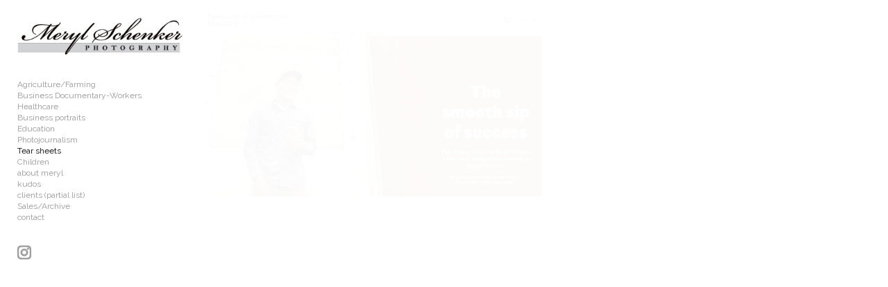

--- FILE ---
content_type: text/javascript
request_url: https://cdn.neonsky.app/neon-gallery-hp-hydra-v260123-006.js?t=1769304341027
body_size: 150228
content:
// ========================================
// NEON GALLERY HP HYDRA - VERSION 260123-006
// ========================================
// Date: 2026-01-23 at 16:10:27
// Description: y
// ========================================
// Version Log:
// - Version bump for deployment
// - y
// ========================================

(function () {
  // DEBUG toggle and lightweight console gating
  (function setupNeonDebugLogger() {
    function isDebugEnabled() {
      try {
        if (typeof window !== 'undefined' && window.NEON_DEBUG === true) return true;
        if (typeof window !== 'undefined') {
          const params = new URLSearchParams(window.location.search);
          if (params.get('debug') === '1') return true;
        }
        if (typeof localStorage !== 'undefined' && localStorage.getItem('NEON_DEBUG') === '1') return true;
        const meta = typeof document !== 'undefined' && document.querySelector && document.querySelector('meta[name="neon-debug"]');
        if (meta && meta.getAttribute('content') === '1') return true;
      } catch (_) {}
      return false;
    }

    var DEBUG_ENABLED = isDebugEnabled();
    if (typeof window !== 'undefined') {
      window.__NEON_DEBUG_ENABLED__ = DEBUG_ENABLED;
    }

    // Gate only info/debug/warn; never gate errors
    if (!DEBUG_ENABLED && typeof console !== 'undefined') {
      try {
        var noop = function(){};
        if (console && typeof console.log === 'function') console.log = noop;
        if (console && typeof console.info === 'function') console.info = noop;
        if (console && typeof console.warn === 'function') console.warn = noop;
      } catch (_) {}
    }
  })();
  console.log('=== NEON GALLERY HP HYDRA LOADED ===');
      console.log('GALLERY VERSION: 260123-006');
    console.log('Timestamp:', new Date().toISOString());
    console.log('This version includes y');
    console.log('*** VERSION 260123-006 - y ***');
    console.log('*** VERSION 260123-006 - y ***');
    console.error('🔍🔍🔍 [Overview on Demand] Gallery script loaded! Config at load time:', window.neonGalleryConfig);
 
 // Initialize neonGalleryUtils globally
 if (!window.neonGalleryUtils) {
   window.neonGalleryUtils = {};
 }
 
 // Global CDN Proxy Support
 // Global flag: Set to true when any CDN resource fails and uses proxy
 if (typeof window.useCdnProxy === 'undefined') {
   window.useCdnProxy = false;
 }
 
 // Global base URL function: Returns proxy base if flag is set, otherwise CDN base
 if (typeof window.getCdnBaseUrl === 'undefined') {
   window.getCdnBaseUrl = function() {
     return window.useCdnProxy 
       ? window.location.origin + '/cdn-proxy/'
       : 'https://cdn.neonsky.app/';
   };
 }
 
 // Utility function to convert CDN URLs to proxy URLs
 if (typeof window.convertCdnToProxyUrl === 'undefined') {
   window.convertCdnToProxyUrl = function(cdnUrl) {
     if (!cdnUrl || !cdnUrl.includes('cdn.neonsky.app')) return cdnUrl;
     return cdnUrl.replace('https://cdn.neonsky.app/', window.location.origin + '/cdn-proxy/');
   };
 }
 
 // Utility function to construct CDN URLs (uses proxy if flag is set)
 if (typeof window.buildCdnUrl === 'undefined') {
   window.buildCdnUrl = function(path) {
     return window.getCdnBaseUrl() + path;
   };
 }

// ===== EXTENSIVE AUTOPLAY LAYER LOGGING FUNCTIONS =====
function logLayerState(operation, layerName, layer, additionalInfo = {}) {
  const timestamp = new Date().toISOString();
  const layerInfo = layer ? {
    element: layer.tagName + (layer.className ? '.' + layer.className : ''),
    opacity: layer.style.opacity,
    computedOpacity: window.getComputedStyle(layer).opacity,
    display: layer.style.display,
    computedDisplay: window.getComputedStyle(layer).display,
    visibility: layer.style.visibility,
    computedVisibility: window.getComputedStyle(layer).visibility,
    position: layer.style.position,
    computedPosition: window.getComputedStyle(layer).position,
    zIndex: layer.style.zIndex,
    computedZIndex: window.getComputedStyle(layer).zIndex,
    width: layer.style.width,
    computedWidth: window.getComputedStyle(layer).width,
    height: layer.style.height,
    computedHeight: window.getComputedStyle(layer).height,
    top: layer.style.top,
    computedTop: window.getComputedStyle(layer).top,
    left: layer.style.left,
    computedLeft: window.getComputedStyle(layer).left,
    rect: layer.getBoundingClientRect(),
    childrenCount: layer.children.length,
    innerHTML: layer.innerHTML.substring(0, 200) + (layer.innerHTML.length > 200 ? '...' : ''),
    hasImage: !!layer.querySelector('img'),
    hasVideo: !!layer.querySelector('iframe, video'),
    imageSrc: layer.querySelector('img')?.src || 'none',
    videoSrc: layer.querySelector('iframe, video')?.src || 'none'
  } : 'null';
  
  console.log(`[LAYER LOG ${timestamp}] ${operation} - ${layerName}:`, {
    layerInfo,
    crossfadeState: window.autoplayCrossfadeState ? {
      activeLayer: window.autoplayCrossfadeState.activeLayer,
      layerAIndex: window.autoplayCrossfadeState.layerAIndex,
      layerBIndex: window.autoplayCrossfadeState.layerBIndex,
      layerAExists: !!window.autoplayCrossfadeState.layerA,
      layerBExists: !!window.autoplayCrossfadeState.layerB
    } : 'null',
    ...additionalInfo
  });
}

function logCrossfadeState(operation, additionalInfo = {}) {
  const timestamp = new Date().toISOString();
  const state = window.autoplayCrossfadeState;
  
  console.log(`[CROSSFADE LOG ${timestamp}] ${operation}:`, {
    stateExists: !!state,
    activeLayer: state?.activeLayer || 'null',
    layerAIndex: state?.layerAIndex || 'null',
    layerBIndex: state?.layerBIndex || 'null',
    layerAExists: !!state?.layerA,
    layerBExists: !!state?.layerB,
    layerAInfo: state?.layerA ? {
      opacity: state.layerA.style.opacity,
      computedOpacity: window.getComputedStyle(state.layerA).opacity,
      display: state.layerA.style.display,
      computedDisplay: window.getComputedStyle(state.layerA).display,
      childrenCount: state.layerA.children.length,
      hasImage: !!state.layerA.querySelector('img'),
      imageSrc: state.layerA.querySelector('img')?.src || 'none'
    } : 'null',
    layerBInfo: state?.layerB ? {
      opacity: state.layerB.style.opacity,
      computedOpacity: window.getComputedStyle(state.layerB).opacity,
      display: state.layerB.style.display,
      computedDisplay: window.getComputedStyle(state.layerB).display,
      childrenCount: state.layerB.children.length,
      hasImage: !!state.layerB.querySelector('img'),
      imageSrc: state.layerB.querySelector('img')?.src || 'none'
    } : 'null',
    ...additionalInfo
  });
}

function logImageContainerState(operation, imageContainer, additionalInfo = {}) {
  const timestamp = new Date().toISOString();
  
  console.log(`[CONTAINER LOG ${timestamp}] ${operation}:`, {
    containerExists: !!imageContainer,
    display: imageContainer?.style.display,
    computedDisplay: imageContainer ? window.getComputedStyle(imageContainer).display : 'null',
    position: imageContainer?.style.position,
    computedPosition: imageContainer ? window.getComputedStyle(imageContainer).position : 'null',
    width: imageContainer?.style.width,
    computedWidth: imageContainer ? window.getComputedStyle(imageContainer).width : 'null',
    height: imageContainer?.style.height,
    computedHeight: imageContainer ? window.getComputedStyle(imageContainer).height : 'null',
    rect: imageContainer?.getBoundingClientRect(),
    childrenCount: imageContainer?.children.length || 0,
    layerACount: imageContainer?.querySelectorAll('.autoplay-layer-a').length || 0,
    layerBCount: imageContainer?.querySelectorAll('.autoplay-layer-b').length || 0,
    allLayers: imageContainer ? Array.from(imageContainer.children).map(child => ({
      className: child.className,
      tagName: child.tagName,
      opacity: child.style.opacity,
      computedOpacity: window.getComputedStyle(child).opacity,
      display: child.style.display,
      computedDisplay: window.getComputedStyle(child).display
    })) : [],
    ...additionalInfo
  });
}

function logAutoplayEvent(event, additionalInfo = {}) {
  const timestamp = new Date().toISOString();
  console.log(`[AUTOPLAY EVENT ${timestamp}] ${event}:`, {
    autoplayTimer: autoplayTimer,
    autoplayCurrentIndex: autoplayCurrentIndex,
    lightboxCurrentIndex: lightboxCurrentIndex,
    loadedCollectionDataLength: loadedCollectionData ? loadedCollectionData.length : 'undefined',
    ...additionalInfo
  });
}
// ===== END AUTOPLAY LAYER LOGGING FUNCTIONS =====
 


 // Neon Sky
 // Loading and arranging core logic 
 let observer; // Declare the observer variable outside the functions
 let currentLoadIndex = 0; // Initialize the current load index
let isLoading = false; // Flag to prevent multiple simultaneous loads
let totalItems; // Declare totalItems in the global scope
let loadedCollectionData = []; // Array to store the loaded collection data
let apiRequestCount = 0;// to count api requests for testing
const loadedCollections = new Set();
let collectionDataMap = new Map();
let isLoadingCollection = false;
let loadQueue = [];//to keep track of and be able to swithc on the fly between differnet collections
let isPreloadingMetadata = false; // Guard to prevent multiple simultaneous calls to preloadImageMetadata
let preloadMetadataPromise = null; // Store the promise to return it if already in progress


  // Variable declarations and initializations
  let columns = 3;
  let spacing = 2; 
  let navigationMode = 'dynamicCursor';
  let lightboxOnMobile = false; 
  let showTextBlock = false;
  let fadeDuration = 500; //rollovers
  let fadeInDuration = 100; //grid images
  let descriptionTextColor = '130, 130, 130'; // Default to black
  let gridImageOverlayColor = '130, 130, 130';
  let gridImageOverlayOpacity = 0.5;
  let lightboxBgColor = '255, 255, 255';
  let lightboxBgOpacity = 1;
  let lightboxCloseColor = '#808080'; // New variable for close button color
  let lightboxArrowColor = '#808080'; // New variable for arrow color
  let swipeThreshold = 50;
  let useTitles = false; 
  let useLinks = false;
  let desktopTitleDisplayMode = 'overlay'; //overlay or under
  let titleTextAlign = 'center';
  let manualCollectionName = '';
  let showDescription = true;
  let showDescriptionInOverlay = false;
  let descriptionsOnDemand = false;
  let showFilename = false; 
  let includeRolloverImageInOverlay = true;
  let filterMenuEnabled = false;
  let filterMenuStyle ='dropdown';
  let filterMenuTitles = {};
  let filterMenuCollectionNames = {};
  let rolloverSwap = "false";
  let rolloverCollectionName = ''; 
  let rolloverCollectionNames = {}; 
  let openMultipleLightboxes = false; //if true, the alt text field is used to enter the collection name to open; useLiks must be false
  let batchSize = 20;
  let isPerma = false; // Permanent storage (Arweave, ar.io, IPFS, etc.) flag
  let permaURL = ''; // Permanent storage URL for NDJSON file
  let heightThresholdPercentage = 10; // Adjust this value as needed (e.g., 10% of viewport height)
let heightThreshold;
let fixedHeroImage = false;
let displayAllInfo = false;
let autoplaySingles = false;
let autoplayDuration = 4
let autoplayTransition = 1;
let lightboxCurrentIndex = -1;
let lightboxCollectionData = [];
let currentGalleryId = null; // Track current gallery ID to prevent cross-gallery navigation
let currentGallerySignature = null; // Track gallery signature to detect boundaries

// ===== ROWS LAYOUT CONFIGURATION =====
// NEW LAYOUT OPTION: Rows Layout
// Instead of arranging images into vertical columns, this mode arranges images into horizontal rows
// where each row has a specified number of items with equal heights that fit the container width.
//
// How to enable:
// 1. Set useRowsLayout = true
// 2. Set itemsPerRow to the number of images you want per row (e.g., 2, 3, 4)
// 3. The system will automatically calculate heights so all images in a row have equal height
//    and the total width fits the container with proper spacing
//
// Features:
// - Uses existing masonry item creation (keeps all rollovers, lightbox, links functionality)
// - Automatically calculates equal heights based on image aspect ratios
// - Respects spacing configuration
// - Works with window resize
// - Does not interfere with existing Grid/Column layout when disabled
//
// Example: For a 2-image-per-row layout
//   useRowsLayout = true;
//   itemsPerRow = 2;

let useRowsLayout = false; // Enable rows layout instead of grid/columns
let itemsPerRow = 2; // Number of images per row in rows layout mode
const ROWS_LAYOUT_MOBILE_BREAKPOINT = 768;

function getActiveItemsPerRow() {
  if (typeof window !== 'undefined') {
    const breakpoint = window.neonGalleryConfig?.rowsLayoutMobileBreakpoint || ROWS_LAYOUT_MOBILE_BREAKPOINT;
    if (window.innerWidth <= breakpoint) {
      return 1;
    }
  }

  const parsed = Number(itemsPerRow);
  return Number.isFinite(parsed) && parsed > 0 ? parsed : 1;
}

// Function to generate a unique signature for a gallery based on its first image
function generateGallerySignature(item) {
  if (!item) return null;
  
  // Use a combination of image URL pattern and ndjsonUrl to create a unique signature
  const imageUrl = item.image || '';
  const ndjsonUrl = item.ndjsonUrl || '';
  const classicGuid = item.classicGuid || '';
  
  // Extract the base path from the image URL to identify the collection
  const urlParts = imageUrl.split('/');
  const basePath = urlParts.slice(0, -1).join('/'); // Everything except the filename
  
  // Create a signature combining multiple factors
  // NOTE: Use only stable identifiers (classicGuid + ndjsonUrl) for the hash,
  // NOT basePath, because basePath can vary between storage.neonsky.app and cdn.neonsky.app
  const signature = {
    basePath: basePath,
    ndjsonUrl: ndjsonUrl,
    classicGuid: classicGuid,
    // Create a hash using only stable identifiers for comparison
    hash: btoa(ndjsonUrl + '|' + classicGuid).substring(0, 16)
  };
  
  console.log('🔍 Generated gallery signature:', {
    item: {
      filename: item.filename,
      image: item.image,
      classicGuid: item.classicGuid,
      ndjsonUrl: item.ndjsonUrl
    },
    signature: signature
  });
  return signature;
}

// Function to check if two items belong to the same gallery
function isSameGallery(item1, item2) {
  if (!item1 || !item2) return false;
  
  const sig1 = generateGallerySignature(item1);
  const sig2 = generateGallerySignature(item2);
  
  if (!sig1 || !sig2) return false;
  
  const isSame = sig1.hash === sig2.hash;
  console.log('🔍 Gallery comparison:', {
    item1: {
      filename: item1.filename,
      image: item1.image,
      signature: sig1.hash
    },
    item2: {
      filename: item2.filename,
      image: item2.image,
      signature: sig2.hash
    },
    isSame: isSame,
    reason: isSame ? 'Same gallery' : 'Different galleries detected'
  });
  
  return isSame;
}

let zoomInLightboxEnabled = false;
let isLightboxZoomed = false;
let isPanning = false;
let startX, startY, initialX, initialY, currentX, currentY;


// opions UI

let optionsVisible = false;
// Make optionsVisible accessible via window for cleanup
window.optionsVisible = false;
let isGalleryInitializing = false;




// Make initGun globally available
window.initGun = function() {
 // Wait for config
 if (!window.neonGalleryConfig) {
     console.log('No gallery config available yet - skipping Gun initialization');
     return null;
 }

 // Skip Gun initialization in CDN mode (unless in editor)
 if (window.neonGalleryConfig.useCDN && !window.Parameters?.isInEditor) {
     console.log('CDN mode - skipping Gun initialization');
     return null;
 }
 
 // Only proceed if we already have an instance or need to create one
 if (window.gunInstance) {
     console.log('Using existing Gun instance');
     return window.gunInstance;
 }
 
 console.warn('Creating new Gun instance');
 try {
     const gun = Gun({
         localStorage: false, 
         file: false, 
         multicast: false, 
         axe: false, 
         radisk: false,
         web: true,
         peers: [
             "https://hvg-peer.fly.dev/gun",
         ]
     });
     window.gunInstance = gun;
     return gun;
 } catch (error) {
     console.error('Error initializing Gun:', error);
     return null;
 }
};

// Only define getGunInstance if not in CDN mode or if in editor
if (!window.neonGalleryConfig?.useCDN || window.Parameters?.isInEditor) {
 function getGunInstance() {
     // Check for CDN mode first
     if (window.neonGalleryConfig?.useCDN && !window.Parameters?.isInEditor) {
         console.log('CDN mode - Gun not needed');
         return null;
     }
     
     // Only initialize if we need it
     if (window.neonGalleryConfig && (!window.neonGalleryConfig.useCDN || window.Parameters?.isInEditor)) {
         return window.gunInstance || window.initGun();  // Use window.initGun here
     }
     
     return null;
 }
} else {
 function getGunInstance() {
     console.log('CDN mode - Gun not needed');
     return null;
 }
}



async function getGalleryHash(siteAlias, pageUuid) {
  // Check if we're in a Hydra environment
  const isHydra = isHydraEnvironment();
  
  // Try to get siteId from multiple places
  let siteId = window.Parameters?.siteId || 
              window.Parameters?.SiteId || 
              window.siteId || 
              document.querySelector('meta[name="hydra-site-id"]')?.getAttribute('content');
  
  let hashInput;
  if (isHydra && siteId) {
    // Use siteId for consistent hashing across environments
    hashInput = `${siteId}_${pageUuid}`;
    console.log(`Using siteId for hash input: "${hashInput}"`);
  } else if (isHydra) {
    // Fallback to canonical domain for backward compatibility
    hashInput = `hydra.press_${pageUuid}`;
    console.log(`Using canonical domain for hash input: "${hashInput}"`);
  } else {
    hashInput = `${siteAlias}_${pageUuid}`;
    console.log(`Using standard hash input: "${hashInput}"`);
  }
  
  // Generate hash using existing method
  const encoder = new TextEncoder();
  const data = encoder.encode(hashInput);
  const hashBuffer = await crypto.subtle.digest('SHA-256', data);
  
  // Convert to hex string
  const hashArray = Array.from(new Uint8Array(hashBuffer));
  const hashHex = hashArray.map(b => b.toString(16).padStart(2, '0')).join('');
  
  console.log(`Generated gallery hash: "${hashHex}"`);
  return hashHex;
}



function getOptionsPanelState() {
 return localStorage.getItem('neonGalleryOptionsPanelOpen') === 'true';
}


if (!window.galleryAuthState) {
 window.galleryAuthState = {
     isLoggedIn: false,
     username: null
 };
}

async function showOptionsPanel() {
  const optionsOverlay = document.getElementById('optionsOverlay');
  if (optionsOverlay) {
    optionsOverlay.style.display = 'flex';
    
    // Re-attach close button event listener
    const closeBtn = optionsOverlay.querySelector('.options-close-btn');
    if (closeBtn) {
      // Remove any existing listeners to prevent duplicates
      closeBtn.replaceWith(closeBtn.cloneNode(true));
      const newCloseBtn = optionsOverlay.querySelector('.options-close-btn');
      newCloseBtn.addEventListener('click', hideOptionsPanel);
    }

    localStorage.setItem('neonGalleryOptionsPanelOpen', 'true');

    if (window.galleryAuthState?.isLoggedIn) {
      try {
        document.body.classList.add('edition-publisher-active');
        const editionPublisherOverlay = document.querySelector('.edition-publisher-overlay');
        if (editionPublisherOverlay) {
          window.showEditionPublisher();
          editionPublisherOverlay.style.transform = 'translateX(0)';
        }
        if (!window.editionPublisherInitialized && window.editionPublisher) {
          window.showEditionPublisher();
          await window.editionPublisher.refreshSequencer?.();
        }
      } catch (error) {
        console.error('Error showing Edition Publisher:', error);
      }
    }
  }
}

function hideOptionsPanel() {
  const optionsOverlay = document.getElementById('optionsOverlay');
  
  // Only show confirmation and handle close if options panel is visible
  if (optionsOverlay && optionsOverlay.style.display === 'block') {
      const confirmed = confirm(
          "If you have made changes, they will not be saved. \n\n" +
          "Do you want to close without saving? \n" +
          "Click 'OK' to close, or 'Cancel' to continue editing."
      );
      
      if (confirmed) {
          closeOptionsPanel();
      }
  }
}

function closeOptionsPanel() {
  const optionsOverlay = document.getElementById('optionsOverlay');
  
  if (optionsOverlay) {
      // Close Gallery Options
      optionsOverlay.style.display = 'none';
      localStorage.setItem('neonGalleryOptionsPanelOpen', 'false');

      // Reset optionsVisible flag to allow reopening in new gallery
      optionsVisible = false;
      if (typeof window.optionsVisible !== 'undefined') {
        window.optionsVisible = false;
      }

      // Close Edition Publisher
      if (window.editionPublisher) {
          document.body.classList.remove('edition-publisher-active');
          const editionPublisherOverlay = document.querySelector('.edition-publisher-overlay');
          if (editionPublisherOverlay) {
              editionPublisherOverlay.style.transform = 'translateX(-100%)';
          }
          window.editionPublisherState = 'hidden';
      }
  }
}

// Make these functions available globally
window.getOptionsPanelState = getOptionsPanelState;
window.showOptionsPanel = showOptionsPanel;
window.hideOptionsPanel = hideOptionsPanel;
window.closeOptionsPanel = closeOptionsPanel;




async function loadGallerySettings() {
 console.log('=== loadGallerySettings Start ===');
 const siteAlias = window.Parameters?.SiteAlias;
 const initialPageUuid = window.Parameters?.InitialPageUuid;
 const isInEditor = window.Parameters?.isInEditor;
 const adminUsername = window.neonGalleryUtils.defaultConfig.adminUsername;
 
 console.log('Using admin username from neonGalleryUtils:', {
   adminUsername,
   source: 'defaultConfig',
   hasUtils: !!window.neonGalleryUtils,
   hasDefaultConfig: !!window.neonGalleryUtils?.defaultConfig
 });

 if (!adminUsername) {
   console.error('Admin username not configured');
   return null;
 }

 window.neonGalleryInitialPageUuid = initialPageUuid;



 console.log('Initialization Parameters:', {
   siteAlias,
   initialPageUuid,
   isInEditor,
   useCDN: window.neonGalleryConfig.useCDN,
   adminUsername
 });


 if (!siteAlias || !initialPageUuid) {
   console.error('Missing siteAlias or initialPageUuid parameter');
   return null;
 }

 const galleryHash = await getGalleryHash(siteAlias, initialPageUuid);
 console.log('Generated gallery hash:', galleryHash);

 // Skip cache in editor mode
 if (isInEditor) {
   console.log('Editor mode detected, bypassing cache');
   return this.loadGalleryDataFromSources(galleryHash);
 }

 // Check sessionStorage for cached data
 const cacheKey = `gallery_data_${galleryHash}`;
 try {
   const cachedData = sessionStorage.getItem(cacheKey);
   if (cachedData) {
     const { data, timestamp } = JSON.parse(cachedData);
     
     // Validate cache (1 hour expiry)
     if (Date.now() - timestamp < 3600000) {
       console.log('Using cached gallery data');
       return data;
     } else {
       console.log('Cache expired, clearing');
       sessionStorage.removeItem(cacheKey);
     }
   }
 } catch (error) {
   console.warn('Cache read error:', error);
   sessionStorage.removeItem(cacheKey);
 }

 // Try CDN if enabled
 if (window.neonGalleryConfig.useCDN) {
   console.log('=== Attempting to load from CDN ===');
   try {
     const timestamp = new Date().getTime();
     const jsonUrl = `https://d1qcck9la97wzr.cloudfront.net/${galleryHash}.json?t=${timestamp}`;
     console.log('CDN URL:', jsonUrl);
     
     const response = await fetch(jsonUrl, {
       method: 'GET',
       mode: 'cors',
       credentials: 'omit',
       headers: {
         'Accept': 'application/json'
       }
     });

     if (response.ok) {
       const data = await response.json();
       if (data && Object.keys(data).length > 1) {
         console.log('CDN data loaded successfully:', data);
         
         // Cache the valid data
         try {
           const cacheData = {
             data: data,
             timestamp: Date.now()
           };
           sessionStorage.setItem(cacheKey, JSON.stringify(cacheData));
           console.log('Gallery data cached successfully');
         } catch (error) {
           console.warn('Error caching gallery data:', error);
         }
         
         return data;
       } else {
         console.warn('CDN returned invalid or empty data');
       }
     } else {
       console.log('CDN request failed:', {
         status: response.status,
         statusText: response.statusText,
         url: jsonUrl
       });
     }
   } catch (error) {
     console.error('Error loading from CDN:', error);
   }
 }

 const loadedSettings = await window.neonGalleryUtils.loadGallerySettings();
 if (loadedSettings.startInSingles) {
   window.neonGalleryConfig.layoutType = 'grid';
   window.neonGalleryConfig.startInSingles = true;
} else {
   window.neonGalleryConfig.startInSingles = false;
}

   return loadedSettings;

 // If we get here and aren't in editor mode, use default config
 console.log('No gallery data found, using default config');
 return window.neonGalleryConfig;
}

// Make it available globally
window.loadGallerySettings = loadGallerySettings;








document.addEventListener('keydown', event => {
 if (event.key === '_') {
   console.warn('pressed keys:');
   window.loadingGalleryOptions = true;
   openOptionsOverlay();
 }
});



// Function to handle touch start event
let touchStartTime = 0;

function handleTouchStart(event) {
  touchStartX = event.touches[0].clientX;
  touchStartTime = Date.now();
}

// Function to handle touch end event
function handleTouchEnd(event) {
  touchEndX = event.changedTouches[0].clientX;
  const touchEndTime = Date.now();
  const touchDuration = touchEndTime - touchStartTime;
  const swipeDistance = touchEndX - touchStartX;
  
  // Only handle as swipe if:
  // 1. Distance is sufficient (>= swipeThreshold)
  // 2. Duration is short enough to be a swipe (not a long press)
  // 3. We're in lightbox mode (not grid mode)
  if (Math.abs(swipeDistance) >= swipeThreshold && touchDuration < 300 && lightboxCollectionData) {
    if (swipeDistance > 0 && lightboxCurrentIndex > 0) {
      prevImage();
    } else if (swipeDistance < 0 && lightboxCurrentIndex < lightboxCollectionData.length - 1) {
      nextImage();
    }
  }
}
// Global flag to track if keyboard listener is active
window.lightboxKeyboardListenerActive = false;
// Track the current keyboard listener function to ensure proper cleanup
window.currentLightboxKeyboardListener = null;

function handleLightboxKeyboard(event) {
  console.log('🔍 KEYBOARD DEBUG: handleLightboxKeyboard called with event:', event);
  console.log('🔍 KEYBOARD DEBUG: Key pressed:', event.key);
  console.log('🔍 KEYBOARD DEBUG: Current state before navigation:', {
    lightboxCurrentIndex,
    lightboxCollectionDataLength: lightboxCollectionData?.length,
    currentGalleryId,
    currentGallerySignature: currentGallerySignature?.hash,
    collectionDataFirstItem: lightboxCollectionData?.[0]?.filename,
    collectionDataLastItem: lightboxCollectionData?.[lightboxCollectionData?.length - 1]?.filename,
    keyboardListenerActive: window.lightboxKeyboardListenerActive
  });
  
  // Check if keyboard listener is active
  if (!window.lightboxKeyboardListenerActive) {
    console.log('🔍 KEYBOARD DEBUG: Keyboard listener not active, ignoring event');
    return;
  }
  
  // Only process arrow keys and escape - ignore other keys
  if (!['ArrowLeft', 'ArrowRight', 'Escape'].includes(event.key)) {
    console.log('🔍 KEYBOARD DEBUG: Ignoring non-navigation key:', event.key);
    return;
  }
  
  // Prevent multiple keyboard listeners from processing the same event
  // Use a more robust approach with global flag
  if (event.processedByLightboxKeyboard) {
    console.log('🔍 KEYBOARD DEBUG: Event already processed by another listener, ignoring');
    return;
  }
  event.processedByLightboxKeyboard = true;
  
  const isSinglesMode = window.neonGalleryConfig?.startInSingles && 
                      document.getElementById('neon-lightbox')?.classList.contains('singles-mode');
  
  // First check if any overlays are open and close them
  if (event.key === 'Escape' && clearActiveOverlays()) {
    event.preventDefault();
    return; // Don't proceed with normal navigation or closing
  }
  
  if (event.key === 'ArrowLeft') {
    event.preventDefault();
    
    // Check if any overlays are open, close them instead of navigating
    if (clearActiveOverlays()) {
      return;
    }
    
    console.log('🎯 Keyboard navigating left (prevImage)');
    
    // Pause autoplay if active
    if (window.neonGalleryConfig.autoplaySingles && autoplayTimer) {
      stopSinglesAutoplay();
    }
    
    // Use the same navigation function as cursor navigation
    // prevImage() handles all boundary checks and gallery validation internally
    prevImage();
    console.log('Previous image via keyboard');
    console.log('🔍 KEYBOARD DEBUG: State after prevImage():', {
      lightboxCurrentIndex,
      lightboxCollectionDataLength: lightboxCollectionData?.length,
      currentGalleryId,
      currentGallerySignature: currentGallerySignature?.hash
    });
  } else if (event.key === 'ArrowRight') {
    event.preventDefault();
    
    // Check if any overlays are open, close them instead of navigating
    if (clearActiveOverlays()) {
      return;
    }
    
    console.log('🎯 Keyboard navigating right (nextImage)');
    
    // Pause autoplay if active
    if (window.neonGalleryConfig.autoplaySingles && autoplayTimer) {
      stopSinglesAutoplay();
    }
    
    // Use the same navigation function as cursor navigation
    // nextImage() handles all boundary checks and gallery validation internally
    nextImage();
    console.log('Next image via keyboard');
    console.log('🔍 KEYBOARD DEBUG: State after nextImage():', {
      lightboxCurrentIndex,
      lightboxCollectionDataLength: lightboxCollectionData?.length,
      currentGalleryId,
      currentGallerySignature: currentGallerySignature?.hash
    });
  } else if (event.key === 'Escape') {
    event.preventDefault();
    
    // Only close lightbox if NOT in Singles mode
    if (!isSinglesMode) {
      closeLightbox();
      console.log('Close lightbox via keyboard');
    } else {
      console.log('Escape pressed in Singles mode - no action');
    }
  }
}


function closeLightbox() {
  const lightbox = document.getElementById('neon-lightbox');
  if (lightbox) {
    if (window.neonGalleryConfig.startInSingles) {
      const masonry = document.querySelector('.masonry');
      if (masonry) {
        masonry.style.visibility = 'visible';
      }
    }
    
    lightbox.style.display = 'none';
    
    // Stop autoplay if active
    if (window.neonGalleryConfig.autoplaySingles && autoplayTimer) {
      stopSinglesAutoplay();
    }
    
    if (navigationMode === 'dynamicCursor') {
      removeDynamicCursorEventListeners();
    }
    
    const lightboxImageContainer = lightbox.querySelector('.lightbox-image-container');
    if (lightboxImageContainer) {

 lightboxImageContainer.removeEventListener('mousemove', handleLightboxZoomMouseMove);
 lightboxImageContainer.removeEventListener('click', handleLightboxZoomClick);
 lightboxImageContainer.removeEventListener('mousedown', handlePanStart);
 lightboxImageContainer.removeEventListener('touchstart', handlePanStart);
 // Remove window listeners added during panning
 window.removeEventListener('mousemove', handlePanMove);
 window.removeEventListener('mouseup', handlePanEnd);
 window.removeEventListener('touchmove', handlePanMove);
 window.removeEventListener('touchend', handlePanEnd);

      lightboxImageContainer.innerHTML = '';
    }
    // Reset zoom state
    isLightboxZoomed = false;
    isPanning = false;

    
    lightboxCurrentIndex = -1;
    
    // Remove the keyboard listener using the stored reference
    if (window.currentLightboxKeyboardListener) {
      document.removeEventListener('keydown', window.currentLightboxKeyboardListener);
      window.currentLightboxKeyboardListener = null;
    }
    window.lightboxKeyboardListenerActive = false;
    
    lightboxImageContainer.removeEventListener('mousemove', handleAutoImagePan);
  }
}

async function openLightboxWithNewCollection(altText, galleryId = null) {
  try {
    if (!altText) {
      console.error('No alt text provided for new collection');
      return;
    }
    
    const collectionName = altText.trim().toLowerCase().replace(/\s+/g, '-');
    console.log('Processing alt text:', altText);
    console.log('Opening lightbox with new collection:', collectionName);

    if (!collectionName) {
      console.error('Invalid collection name generated from alt text');
      return;
    }

    // Check if this is a saved JSON collection
    const config = window.neonGalleryConfig;
    const isSpecialCollection = collectionName.endsWith('.ndjson') || 
                              collectionName.includes('arweave.net') || 
                              collectionName.includes('ipfs');

    let loadedData;

    if (!isSpecialCollection && config?.jsonCollections?.[collectionName]) {
      console.log('Loading from saved JSON collection:', collectionName);
      const collectionData = config.jsonCollections[collectionName];
      
      loadedData = Object.values(collectionData.metadata).map(item => ({
        'alt-text': item['alt-text'] || '',
        description: item.description || '',
        image: item.image || '',
        filename: item.filename || '',
        link: item.link || '',
        'link-text': item['link-text'] || '',
        title: item.title || '',
        isVideo: item.isVideo || false,
        isHero: item.isHero || false
      }));

      console.log('Loaded collection data from JSON:', {
        itemCount: loadedData.length,
        firstItem: loadedData[0]
      });
    } else {
      // Load from DWB API or NDJSON depending on collection type
      if (isSpecialCollection) {
        console.log('Loading NDJSON collection');
        const response = await fetch(collectionName);
        if (!response.ok) {
          throw new Error(`Failed to fetch NDJSON: ${response.status}`);
        }

        const decoder = new TextDecoder();
        let buffer = '';
        let imageMetadata = null;
        const reader = response.body.getReader();

        // Read until we find imageMetadata
        while (!imageMetadata) {
          const {done, value} = await reader.read();
          if (done) break;

          buffer += decoder.decode(value, {stream: true});
          const lines = buffer.split('\n');
          buffer = lines.pop() || '';

          for (const line of lines) {
            if (!line.trim()) continue;
            try {
              const json = JSON.parse(line);
              if (json.imageMetadata) {
                imageMetadata = json.imageMetadata;
                reader.cancel();
                break;
              }
            } catch (error) {
              console.warn('Error parsing NDJSON line:', error);
            }
          }
        }

        if (imageMetadata) {
          loadedData = imageMetadata.map(item => ({
            'alt-text': item['alt-text'] || item.caption || '',
            description: item.caption || '',
            image: item.image || '',
            title: item.title || item.caption || '',
            link: item.link || '',
            'link-text': item['link-text'] || ''
          }));
        }
      } else {
        // Load from DWB API
        console.log('Loading from DWB API:', collectionName);
        const collection = await dmAPI.loadCollectionsAPI();
        const collectionInfo = await collection.data(collectionName).get();
        const totalItems = collectionInfo.page.totalItems;
        const totalPages = Math.ceil(totalItems / batchSize);
        
        loadedData = [];

        for (let pageNumber = 0; pageNumber < totalPages; pageNumber++) {
          console.log(`Fetching page ${pageNumber + 1}/${totalPages}`);
          apiRequestCount++;
          const collectionData = await collection.data(collectionName)
            .pageSize(batchSize)
            .pageNumber(pageNumber)
            .get();

          if (collectionData && collectionData.values) {
            const pageItems = collectionData.values.map(item => ({
              'alt-text': item.data['alt-text'] || '',
              description: item.data.description,
              image: item.data.image,
              link: item.data.link,
              'link-text': item.data['link-text'],
              title: item.data.title
            }));
            loadedData = loadedData.concat(pageItems);
          }
        }
      }
    }

    if (loadedData && loadedData.length > 0) {
      console.log('Opening lightbox with loaded data:', {
        itemCount: loadedData.length,
        firstItem: loadedData[0]
      });

      lightboxCollectionData = [];
      lightboxCurrentIndex = 0;
      // Ensure index is exposed to window for counter to read
      window.lightboxCurrentIndex = lightboxCurrentIndex;
      lightboxCollectionData = loadedData;
      
      // Set current gallery signature to prevent cross-gallery navigation
      const currentItem = loadedData[0];
      currentGallerySignature = generateGallerySignature(currentItem);
      currentGalleryId = galleryId || currentItem?.classicGuid || currentItem?.galleryId || null;
      console.log('Set current gallery signature for new collection navigation bounds:', currentGallerySignature);
      console.log('Gallery tracking setup for new collection:', {
        passedGalleryId: galleryId,
        usedGalleryId: currentGalleryId,
        gallerySignature: currentGallerySignature?.hash,
        fallbackToClassicGuid: !galleryId && currentItem?.classicGuid
      });

      // Note: Keyboard listener will be attached by openLightbox function
      // Don't attach it here to avoid duplicate listeners
      console.log('🎯 Skipping keyboard listener attachment - will be handled by openLightbox');

      openLightbox(lightboxCollectionData, lightboxCurrentIndex, currentGalleryId);
    } else {
      console.error('No data found for collection:', collectionName);
    }
  } catch (error) {
    console.error('Error fetching collection data:', error);
  }
}

function decodeHTML(html) {
 const txt = document.createElement('textarea');
 txt.innerHTML = html;
 return txt.value;
}

// Function to clean HTML content for better text wrapping detection
function cleanHTMLForWrapping(html) {
  // Remove any existing <p> tags that might cause nesting issues
  let cleaned = html.replace(/<\/?p[^>]*>/gi, '');
  // Remove any existing <br> tags that might interfere with wrapping
  cleaned = cleaned.replace(/<br\s*\/?>/gi, ' ');
  // Normalize whitespace
  cleaned = cleaned.replace(/\s+/g, ' ').trim();
  return cleaned;
}

function toggleOverviewOverlay(event) {
  if (event) {
    event.preventDefault();
    event.stopPropagation();
  }
  
  const lightbox = document.getElementById('neon-lightbox');
  if (!lightbox) return;
  
  const button = lightbox.querySelector('.overview-toggle');
  const overlay = lightbox.querySelector('.overview-overlay');
  
  if (!button || !overlay) return;
  
  if (overlay.classList.contains('active')) {
    // Close overlay
    overlay.classList.remove('active');
    button.textContent = 'OVERVIEW';
    
    // Always remove has-overlay class to restore image opacity
    const imageContainer = lightbox.querySelector('.lightbox-image-container');
    if (imageContainer) {
      imageContainer.classList.remove('has-overlay');
    }
    
    // Make sure cursor functionality is restored
    const lightboxContent = lightbox.querySelector('.neon-lightbox-content');
    if (lightboxContent && navigationMode === 'dynamicCursor') {
      setTimeout(() => {
        const event = new MouseEvent('mousemove', {
          clientX: window.innerWidth / 2,
          clientY: window.innerHeight / 2,
          bubbles: true
        });
        lightboxContent.dispatchEvent(event);
      }, 50);
    }
  } else {
    // Open overlay
    overlay.classList.add('active');
    button.textContent = 'CLOSE';
    
    // Force default cursor when overlay is open
    const lightboxContent = lightbox.querySelector('.neon-lightbox-content');
    if (lightboxContent) {
      lightboxContent.style.cursor = 'default';
    }
    
    // Detect text wrapping after overlay is visible to ensure proper measurements
    const overviewContent = overlay.querySelector('.overview-content');
    if (overviewContent) {
      // Use a small delay to ensure the overlay is fully rendered
      setTimeout(() => {
        detectTextWrapping(overviewContent);
      }, 50);
    }
  }
}



// Function to close the overview overlay if it's open
function closeOverviewOverlay() {
  const lightbox = document.getElementById('neon-lightbox');
  if (!lightbox) return false;
  
  const overlay = lightbox.querySelector('.overview-overlay');
  const button = lightbox.querySelector('.overview-toggle');
  
  if (overlay && overlay.classList.contains('active')) {
    overlay.classList.remove('active');
    if (button) button.textContent = 'Overview';
    return true; // Indicates overlay was closed
  }
  
  return false; // Indicates no overlay was closed
}

// Function to toggle grid overview overlay (info on demand for grid mode)
function toggleGridOverviewOverlay(event) {
  console.error('🔍 [Overview on Demand] Button clicked!');
  
  if (event) {
    event.preventDefault();
    event.stopPropagation();
  }
  
  const overlay = document.querySelector('.grid-overview-overlay');
  const button = document.querySelector('.grid-overview-button');
  
  if (!overlay || !button) {
    console.error('🔍 [Overview on Demand] Grid overview overlay or button not found:', {
      overlay: !!overlay,
      button: !!button
    });
    return;
  }
  
  if (overlay.classList.contains('active')) {
    // Close overlay
    overlay.classList.remove('active');
    button.textContent = 'OVERVIEW';
    console.log('Grid overview overlay closed');
  } else {
    // Open overlay
    overlay.classList.add('active');
    button.textContent = 'CLOSE';
    console.log('Grid overview overlay opened');
    
    // Detect text wrapping after overlay is visible
    const overviewContent = overlay.querySelector('.grid-overview-overlay-content');
    if (overviewContent) {
      setTimeout(() => {
        detectTextWrapping(overviewContent);
      }, 50);
    }
  }
}

// Function to toggle description visibility
function toggleDescriptionInfo(event) {
  console.log('toggleDescriptionInfo called');
  
  if (event) {
    event.preventDefault();
    event.stopPropagation();
  }
  
  const lightbox = document.getElementById('neon-lightbox');
  if (!lightbox) {
    console.log('No lightbox found');
    return;
  }
  
  const infoButton = lightbox.querySelector('.info-button');
  const description = lightbox.querySelector('.lightbox-description, .lightbox-video-description');
  const overviewButton = lightbox.querySelector('.overview-button');
  const overlay = lightbox.querySelector('.overview-overlay');
  
  console.log('Found elements:', {
    infoButton: !!infoButton,
    description: !!description,
    descriptionClasses: description ? description.className : 'none'
  });
  
  if (!infoButton || !description) {
    console.log('Missing required elements');
    return;
  }
  
  // Check if the button is dimmed (no content available)
  if (infoButton.classList.contains('dimmed')) {
    console.log('Info button is dimmed - no content available');
    return;
  }
  
  const imageContainer = lightbox.querySelector('.lightbox-image-container');
  
  if (description.classList.contains('show')) {
    // Hide description
    description.classList.remove('show');
    infoButton.classList.remove('active');
    
    // Always remove has-overlay class to restore image opacity
    if (imageContainer) {
      imageContainer.classList.remove('has-overlay');
    }
    console.log('Hiding description');
  } else {
    // Hide overview first if it's active
    if (overlay && overlay.classList.contains('active')) {
      overlay.classList.remove('active');
      if (overviewButton) overviewButton.classList.remove('active');
    }
    
    // Show description with proper fade-in animation
    if (imageContainer) {
      imageContainer.classList.add('has-overlay');
    }
    
    // Show description with proper fade-in animation
    if (imageContainer) {
      imageContainer.classList.add('has-overlay');
    }
    
    // Ensure element is rendered before triggering transition
    description.style.opacity = '0.01'; // Nearly invisible instead of 0
    description.style.transition = 'opacity 0.8s ease-in-out';
    
    // Force a reflow to ensure the initial state is applied
    description.offsetHeight;
    
    // Detect text wrapping and apply appropriate alignment classes BEFORE showing
    // This prevents the jarring left-to-center jump
    // Use a callback approach to ensure centering is complete before revealing
    const revealDescription = () => {
      description.style.opacity = '1';
      description.classList.add('show');
      infoButton.classList.add('active');
      console.log('Showing description after centering complete');
    };
    
    // Call detectTextWrapping with a callback to reveal after centering
    detectTextWrappingWithCallback(description, revealDescription);
  }
}

// Function to toggle overview overlay (updated version)
function toggleOverviewButton(event) {
  if (event) {
    event.preventDefault();
    event.stopPropagation();
  }
  
  const lightbox = document.getElementById('neon-lightbox');
  if (!lightbox) return;
  
  const overviewButton = lightbox.querySelector('.overview-button');
  const overlay = lightbox.querySelector('.overview-overlay');
  const infoButton = lightbox.querySelector('.info-button');
  const description = lightbox.querySelector('.lightbox-description, .lightbox-video-description');
  
  // If there's no overview button, return early
  if (!overviewButton) return;
  
  // If there's no overlay, it means there's no overview content
  // The button should be dimmed and non-functional in this case
  if (!overlay) {
    console.log('No overview overlay found - no content available');
    return;
  }
  
  // Check if the button is dimmed (no content available)
  if (overviewButton.classList.contains('dimmed')) {
    console.log('Overview button is dimmed - no content available');
    return;
  }
  
  const imageContainer = lightbox.querySelector('.lightbox-image-container');
  
  if (overlay.classList.contains('active')) {
    // Close overlay
    overlay.classList.remove('active');
    overviewButton.classList.remove('active');
    
    // Always remove has-overlay class to restore image opacity
    if (imageContainer) {
      imageContainer.classList.remove('has-overlay');
    }
    
    // Make sure cursor functionality is restored
    const lightboxImageContainer = lightbox.querySelector('.lightbox-image-container');
    if (lightboxImageContainer && navigationMode === 'dynamicCursor') {
      setTimeout(() => {
        const event = new MouseEvent('mousemove', {
          clientX: window.innerWidth / 2,
          clientY: window.innerHeight / 2,
          bubbles: true
        });
        lightboxImageContainer.dispatchEvent(event);
      }, 50);
    }
  } else {
    // Hide description first if it's active
    if (description && description.classList.contains('show')) {
      description.classList.remove('show');
      if (infoButton) infoButton.classList.remove('active');
    }
    
    // Open overlay with animation delay
    if (imageContainer) {
      imageContainer.classList.add('has-overlay');
    }
    // Small delay to ensure animation triggers properly
    setTimeout(() => {
      overlay.classList.add('active');
      overviewButton.classList.add('active');
      
      // Detect text wrapping and apply appropriate alignment classes
      // Use a longer delay to allow CSS transitions to complete
      const overviewContent = overlay.querySelector('.overview-content');
      if (overviewContent) {
        setTimeout(() => {
          detectTextWrapping(overviewContent);
        }, 100); // Increased delay to allow CSS transitions to complete
      }
    }, 10);
    
    // Force default cursor when overlay is open
    const lightboxImageContainer = lightbox.querySelector('.lightbox-image-container');
    if (lightboxImageContainer) {
      lightboxImageContainer.style.cursor = 'default';
    }
  }
}

// Function to clear all active overlays (used during navigation)
function clearActiveOverlays() {
  const lightbox = document.getElementById('neon-lightbox');
  if (!lightbox) return false;
  
  let overlaysClosed = false;
  
  // Clear description overlays (only if they're on-demand, not persistent)
  const description = lightbox.querySelector('.lightbox-description, .lightbox-video-description');
  const infoButton = lightbox.querySelector('.info-button');
  if (description && description.classList.contains('show')) {
    // Only clear if descriptions are on-demand, not if they're persistent
    const descriptionsOnDemandValue = window.neonGalleryConfig?.descriptionsOnDemand ?? descriptionsOnDemand;
    const showDescriptionValue = window.neonGalleryConfig?.showDescription ?? showDescription;
    
    // If descriptions are persistent (showDescription is true and not on-demand), don't clear them
    if (showDescriptionValue && !descriptionsOnDemandValue) {
      console.log('🎯 Persistent description detected, not clearing overlay');
    } else {
      description.classList.remove('show');
      if (infoButton) infoButton.classList.remove('active');
      overlaysClosed = true;
      console.log('🎯 On-demand description overlay cleared');
    }
  }
  
  // Clear overview overlays
  const overlay = lightbox.querySelector('.overview-overlay');
  const overviewButton = lightbox.querySelector('.overview-button');
  if (overlay && overlay.classList.contains('active')) {
    overlay.classList.remove('active');
    if (overviewButton) overviewButton.classList.remove('active');
    overlaysClosed = true;
  }
  
  // Remove overlay class from image container
  const imageContainer = lightbox.querySelector('.lightbox-image-container');
  if (imageContainer) {
    imageContainer.classList.remove('has-overlay');
  }
  
  return overlaysClosed;
}
// Function to add info and overview buttons to lightbox
function addInfoOverviewButtons(lightbox) {
  console.log('addInfoOverviewButtons called with lightbox:', lightbox);
  
  // Remove any existing buttons first
  const existingButtons = lightbox.querySelector('.info-overview-buttons');
  if (existingButtons) {
    console.log('Removing existing buttons');
    existingButtons.remove();
  }
  
  // Check if there's description content for the current image
  const currentItem = lightboxCollectionData[lightboxCurrentIndex];
  const hasDescription = currentItem && (currentItem.description || currentItem['alt-text']);
  
  // Check if there's overview content and if overview is enabled
  const overviewText = window.neonGalleryConfig.horizontalScrollerText || '';
  const showTextBlockValue = window.neonGalleryConfig.showTextBlock ?? showTextBlock;
  
  // Use the same logic as createFilenameAndDescription to detect actual overview content
  const hasActualOverviewContent = overviewText && 
    overviewText.trim() !== '' && 
    overviewText !== 'No overview text available!' &&
    !overviewText.match(/^<p>\s*<br>\s*<\/p>$/i) && // Check for empty paragraph with just <br>
    overviewText.replace(/<[^>]*>/g, '').trim() !== ''; // Check for actual text content after removing HTML tags
  
  const hasOverview = showTextBlockValue && hasActualOverviewContent;
  
  // Check if info on demand is enabled - use same fallback logic as openLightbox
  const descriptionsOnDemandValue = window.neonGalleryConfig.descriptionsOnDemand ?? descriptionsOnDemand;
  const showDescriptionValue = window.neonGalleryConfig.showDescription ?? showDescription;
  
  // Check if we're in singles mode
  const isSinglesMode = window.neonGalleryConfig?.startInSingles || document.querySelector('.neon-lightbox.singles-mode');
  
  // Determine if buttons should be visible based on mode
  let shouldShowButtons = false;
  
  if (isSinglesMode) {
    // Singles mode: Show buttons if EITHER info on demand is enabled OR show overview is enabled
    shouldShowButtons = descriptionsOnDemandValue || showTextBlockValue;
  } else {
    // Grid mode: Show buttons ONLY if info on demand is explicitly enabled
    shouldShowButtons = descriptionsOnDemandValue;
  }
  
  console.log('Button visibility check:', {
    hasDescription: hasDescription,
    hasOverview: hasOverview,
    descriptionsOnDemand: descriptionsOnDemandValue,
    showDescription: showDescriptionValue,
    showTextBlock: showTextBlockValue,
    shouldShowButtons: shouldShowButtons
  });
  
  // If buttons shouldn't be shown, don't create them
  if (!shouldShowButtons) {
    console.log('Buttons should not be shown - not creating them');
    return;
  }

  console.log('Content check:', {
    hasDescription: hasDescription,
    hasOverview: hasOverview,
    description: currentItem?.description,
    altText: currentItem?.['alt-text'],
    overviewText: overviewText,
    showTextBlock: showTextBlockValue
  });
  
  // Remove any existing overview overlay first
  const existingOverviewOverlay = lightbox.querySelector('.overview-overlay');
  if (existingOverviewOverlay) {
    existingOverviewOverlay.remove();
  }
  
  // Create overview overlay only if there's overview content
  let overviewOverlay = null;
  if (hasOverview) {
    console.log('Creating overview overlay');
    overviewOverlay = document.createElement('div');
    overviewOverlay.className = 'overview-overlay';
    
    const overviewContent = document.createElement('div');
    overviewContent.className = 'overview-content';
    overviewContent.innerHTML = overviewText;
    
    overviewOverlay.appendChild(overviewContent);
    
    // Append to image container for proper positioning (same as descriptions)
    const imageContainer = lightbox.querySelector('.lightbox-image-container');
    if (imageContainer) {
      imageContainer.appendChild(overviewOverlay);
    } else {
      // Fallback to lightbox content if image container not found
      const lightboxContent = lightbox.querySelector('.neon-lightbox-content');
      if (lightboxContent) {
        lightboxContent.appendChild(overviewOverlay);
      } else {
        lightbox.appendChild(overviewOverlay);
      }
    }
    
    // Ensure the overlay starts in the correct state for animation
    // Force a reflow to ensure the element is properly rendered before any animations
    overviewOverlay.offsetHeight;
    
    // Detect text wrapping and apply appropriate alignment classes
    // Now that the element is in the DOM, we can measure it properly
    setTimeout(() => {
      detectTextWrapping(overviewContent);
    }, 50);
  }
  
  // Create buttons container
  const buttonsContainer = document.createElement('div');
  buttonsContainer.className = 'info-overview-buttons';
  
  // Create info button (for descriptions)
  const infoButton = document.createElement('button');
  infoButton.className = 'info-button';
  infoButton.textContent = 'INFO';
  console.log('Adding click listener to info button');
  infoButton.addEventListener('click', (event) => {
    console.log('INFO button clicked in Singles mode');
    event.preventDefault();
    event.stopPropagation();
    toggleDescriptionInfo(event);
  });
  
  // Add debugging to check if button is clickable
  infoButton.addEventListener('mouseenter', () => {
    console.log('INFO button mouseenter');
  });
  
  infoButton.addEventListener('mousedown', () => {
    console.log('INFO button mousedown');
  });
  
  // Create overview button
  const overviewButton = document.createElement('button');
  overviewButton.className = 'overview-button';
  overviewButton.textContent = 'OVERVIEW';
  overviewButton.addEventListener('click', (event) => {
    console.log('OVERVIEW button clicked in Singles mode');
    event.preventDefault();
    event.stopPropagation();
    toggleOverviewButton(event);
  });
  
  // Add debugging to check if button is clickable
  overviewButton.addEventListener('mouseenter', () => {
    console.log('OVERVIEW button mouseenter');
  });
  
  overviewButton.addEventListener('mousedown', () => {
    console.log('OVERVIEW button mousedown');
  });
  
  // Add buttons to container
  buttonsContainer.appendChild(infoButton);
  buttonsContainer.appendChild(overviewButton);
  
  // Add container to lightbox for proper positioning
  // Always append to lightbox content container for consistent positioning
  const lightboxContent = lightbox.querySelector('.neon-lightbox-content');
  if (lightboxContent) {
    console.log('Appending buttons to lightbox content container');
    lightboxContent.appendChild(buttonsContainer);
  } else {
    console.log('Appending buttons to main lightbox container (fallback)');
    lightbox.appendChild(buttonsContainer);
  }
  
  console.log('Added info and overview buttons to lightbox');
  console.log('Buttons container added:', lightbox.querySelector('.info-overview-buttons'));
  
  // Update button states after buttons are created
  updateButtonStates();
  
  // Debug button positioning
  setTimeout(() => {
    const buttonsContainer = lightbox.querySelector('.info-overview-buttons');
    if (buttonsContainer) {
      const rect = buttonsContainer.getBoundingClientRect();
      console.log('Buttons container position:', {
        top: rect.top,
        left: rect.left,
        bottom: rect.bottom,
        right: rect.right,
        width: rect.width,
        height: rect.height,
        visible: rect.width > 0 && rect.height > 0
      });
    }
  }, 100);
}

// Make updateButtonStates globally accessible
window.updateButtonStates = function() {
  const lightbox = document.getElementById('neon-lightbox');
  if (!lightbox) return;
  
  const infoButton = lightbox.querySelector('.info-button');
  const overviewButton = lightbox.querySelector('.overview-button');
  
  if (!infoButton || !overviewButton) return;
  
  // Early return if collection data isn't ready yet (prevents DOM fallback on slow connections)
  if (typeof lightboxCollectionData === 'undefined' || !lightboxCollectionData || 
      typeof lightboxCurrentIndex === 'undefined' || lightboxCurrentIndex < 0) {
    console.log('updateButtonStates: Collection data not ready yet, skipping to prevent DOM fallback');
    return;
  }
  
  // Check if there's description content for the current image
  let currentItem = null;
  
  // Try to get current item from lightboxCollectionData first
  if (typeof lightboxCollectionData !== 'undefined' && typeof lightboxCurrentIndex !== 'undefined' && 
      lightboxCollectionData && lightboxCurrentIndex >= 0 && lightboxCollectionData[lightboxCurrentIndex]) {
    currentItem = lightboxCollectionData[lightboxCurrentIndex];
  } else {
    // Log why DOM fallback is being triggered for debugging
    console.warn('DOM fallback triggered in updateButtonStates:', {
      lightboxCollectionDataExists: typeof lightboxCollectionData !== 'undefined',
      lightboxCollectionDataLength: lightboxCollectionData?.length || 0,
      lightboxCurrentIndexExists: typeof lightboxCurrentIndex !== 'undefined',
      lightboxCurrentIndex: lightboxCurrentIndex,
      hasDataAtIndex: lightboxCollectionData && lightboxCurrentIndex >= 0 ? !!lightboxCollectionData[lightboxCurrentIndex] : false,
      possibleCause: !lightboxCollectionData ? 'Collection data not loaded' : 
                     lightboxCurrentIndex < 0 ? 'Index not set' : 
                     'Data missing at index'
    });
    // Fallback: create current item from DOM when data is missing (e.g., on page reload)
    const currentImage = lightbox.querySelector('.lightbox-image-container img, .neon-lightbox img');
    const lightboxDescription = lightbox.querySelector('.lightbox-description');
    
    if (currentImage) {
      // Start with basic image data from DOM
      currentItem = {
        image: currentImage.src,
        description: '',
        title: '',
        alt: currentImage.alt || ''
      };
      
      // Only use DOM fallback data if it's not generic "Image X" text
      const altText = currentImage.alt || '';
      const titleText = currentImage.title || '';
      const descText = lightboxDescription?.textContent || '';
      
      // Check if alt text is generic (starts with "Image" followed by a number)
      const isGenericAlt = /^Image\s+\d+$/i.test(altText);
      const isGenericTitle = /^Image\s+\d+$/i.test(titleText);
      
      // Only use non-generic data for description and title
      if (!isGenericAlt && altText.trim()) {
        currentItem.description = altText;
        currentItem.title = titleText || altText;
      } else if (descText.trim()) {
        currentItem.description = descText;
        currentItem.title = titleText || '';
      } else if (titleText.trim() && !isGenericTitle) {
        currentItem.title = titleText;
        currentItem.description = '';
      }
      
      // Also populate the missing global variables for future use
      if (typeof lightboxCollectionData === 'undefined' || !lightboxCollectionData) {
        window.lightboxCollectionData = [currentItem];
      }
      if (typeof lightboxCurrentIndex === 'undefined' || lightboxCurrentIndex === -1) {
        window.lightboxCurrentIndex = 0;
      }
      
      console.log('Created current item from DOM fallback (preserving metadata):', currentItem);
    }
  }
  
  // Helper function to check if content has actual text (not just HTML tags)
  const hasActualContent = (content) => {
    if (!content || typeof content !== 'string') return false;
    
    // Remove HTML tags and check for actual text content
    const textContent = content.replace(/<[^>]*>/g, '').trim();
    return textContent !== '' && textContent.length > 0;
  };
  
  const hasDescription = currentItem && (
    hasActualContent(currentItem.description) ||
    hasActualContent(currentItem.title)
  );
  
  // Check if there's overview content
  const overviewText = window.neonGalleryConfig.horizontalScrollerText || '';
  
  // Use the same logic as createFilenameAndDescription to detect actual overview content
  const hasActualOverviewContent = overviewText && 
    overviewText.trim() !== '' && 
    overviewText !== 'No overview text available!' &&
    !overviewText.match(/^<p>\s*<br>\s*<\/p>$/i) && // Check for empty paragraph with just <br>
    overviewText.replace(/<[^>]*>/g, '').trim() !== ''; // Check for actual text content after removing HTML tags
  
  const hasOverview = hasActualOverviewContent;
  
  // Check if we're in singles mode
  const isSinglesMode = window.neonGalleryConfig.startInSingles || document.querySelector('.neon-lightbox.singles-mode');
  // Also check showTextBlock (overview enabled)
  const showTextBlock = window.neonGalleryConfig.showTextBlock || false;
  const showDescription = window.neonGalleryConfig.showDescription || false;
  // Get current descriptionsOnDemand value from configuration - use same fallback logic as addInfoOverviewButtons
  const descriptionsOnDemandValue = window.neonGalleryConfig.descriptionsOnDemand ?? descriptionsOnDemand;

  // Remove any previous dimmed class
  infoButton.classList.remove('dimmed');
  overviewButton.classList.remove('dimmed');

  // Update info button state
  if (isSinglesMode) {
    // In singles mode, dim INFO button if:
    // 1. No description content available, OR
    // 2. Show description is disabled AND info on demand is not enabled
    const shouldDimInfo = !hasDescription || (!showDescription && !descriptionsOnDemandValue);
    
    if (shouldDimInfo) {
      infoButton.classList.add('dimmed');
    } else {
      infoButton.classList.remove('dimmed');
    }
  } else {
    // In grid mode, dim INFO button if no description content
    if (!hasDescription) {
      infoButton.classList.add('dimmed');
    } else {
      infoButton.classList.remove('dimmed');
    }
  }

  // Update overview button state - dim if no overview content or if show overview is not enabled
  if (hasOverview && showTextBlock) {
    overviewButton.classList.remove('dimmed');
  } else {
    overviewButton.classList.add('dimmed');
  }

  console.log('Updated button states:', {
    hasDescription,
    hasOverview,
    isSinglesMode,
    descriptionsOnDemand: descriptionsOnDemandValue,
    showTextBlock,
    showDescription,
    infoButtonDimmed: infoButton.classList.contains('dimmed'),
    overviewButtonDimmed: overviewButton.classList.contains('dimmed'),
    infoButtonOpacity: infoButton.style.opacity,
    overviewButtonOpacity: overviewButton.style.opacity
  });
};

// Keep the original function for internal use
function updateButtonStates() {
  window.updateButtonStates();
}

function initializeSinglesMode() {
  console.log('Singles mode state HERE:', {
    hasLoadedData: loadedCollectionData.length > 0,
    firstImage: loadedCollectionData[0]?.image,
    isBlobUrl: loadedCollectionData[0]?.image?.startsWith('blob:'),
    totalLoaded: loadedCollectionData.length,
    autoplaySingles: window.neonGalleryConfig.autoplaySingles || false
  });
  
  const masonry = document.querySelector('.masonry');
  const masonryContainer = masonry?.parentElement;
  const lightbox = document.getElementById('neon-lightbox');
  const galleryWrapper = document.querySelector('.gallery-wrapper');
  
  // First, properly hide masonry grid
  if (masonry) {
    masonry.style.cssText = `
      display: none !important;
      position: absolute !important;
      visibility: hidden !important;
      height: 0 !important;
      overflow: hidden !important;
    `;
    
    if (masonryContainer) {
      masonryContainer.style.height = '0';
      masonryContainer.style.overflow = 'hidden';
    }
  }

  // Ensure proper lightbox setup for Singles mode
  if (lightbox && galleryWrapper) {
    console.log('Singles 2:', {
      hasLoadedData: loadedCollectionData.length > 0,
      firstImage: loadedCollectionData[0]?.image,
      isBlobUrl: loadedCollectionData[0]?.image?.startsWith('blob:'),
      totalLoaded: loadedCollectionData.length
    });
    
    // Set critical styles for lightbox visibility
    lightbox.classList.add('singles-mode');
    
    // Add autoplay class if enabled
    if (window.neonGalleryConfig.autoplaySingles) {
      lightbox.classList.add('autoplay-mode');
    }
    
    // Ensure the lightbox has position relative for proper absolute positioning
    lightbox.style.position = 'relative';
    
    // CRITICAL FIX: Only make lightbox visible if autoplay is NOT enabled
    // Check if thumbnail navigation is enabled and not on mobile
    // Note: When autoplay is enabled, thumbnails are hidden, so use full height optimization
    const hasThumbnails = window.neonGalleryConfig?.thumbnailNavigation && 
                         !isMobileDevice() && 
                         !window.neonGalleryConfig?.autoplaySingles;
    
    // CRITICAL FIX: Always use 100vh for autoplay mode to match autoplay CSS
    const lightboxHeight = (hasThumbnails && !window.neonGalleryConfig?.autoplaySingles) ? '90vh' : '100vh';
    
    console.log('Gallery height optimization:', {
      hasThumbnails,
      thumbnailNavigation: window.neonGalleryConfig?.thumbnailNavigation,
      isMobile: isMobileDevice(),
      autoplaySingles: window.neonGalleryConfig?.autoplaySingles,
      lightboxHeight,
      wrapperHeight: hasThumbnails ? '92vh' : '100vh'
    });
    
    // Apply additional optimizations for non-thumbnail mode
    if (!hasThumbnails) {
      // CRITICAL: Don't apply non-thumbnail optimizations in autoplay mode - we want full height
      if (!window.neonGalleryConfig?.autoplaySingles) {
        applyNonThumbnailOptimizations();
        
        // Also apply after a short delay to ensure elements are available
        setTimeout(() => {
          applyNonThumbnailOptimizations();
        }, 100);
      }
    } else {
      // Reset any optimizations when thumbnails are present
      // CRITICAL: Don't reset optimizations in autoplay mode - we want full height
      if (!window.neonGalleryConfig?.autoplaySingles) {
        resetThumbnailOptimizations();
      }
    }
    
    function applyNonThumbnailOptimizations() {
      // Ensure lightbox content takes full height when no thumbnails
      const lightboxContent = lightbox.querySelector('.neon-lightbox-content');
      if (lightboxContent) {
        lightboxContent.style.cssText = `
          height: 100vh !important;
          min-height: 100vh !important;
          max-height: 100vh !important;
          padding-bottom: 0 !important;
        `;
      }
      
      // Optimize image container for full height
      const imageContainer = lightbox.querySelector('.lightbox-image-container');
      if (imageContainer) {
        imageContainer.style.cssText = `
          height: calc(100vh - 120px) !important;
          min-height: calc(100vh - 120px) !important;
          max-height: calc(100vh - 120px) !important;
        `;
      }
      
      // Also optimize the content wrapper
      const contentWrapper = lightbox.querySelector('.lightbox-content-wrapper');
      if (contentWrapper) {
        contentWrapper.style.cssText = `
          height: 100vh !important;
          min-height: 100vh !important;
          max-height: 100vh !important;
        `;
      }
      
      // Position info/overview buttons absolutely at bottom
      const infoButtons = document.querySelector('.info-overview-buttons');
      if (infoButtons) {
        infoButtons.style.cssText = `
          position: absolute !important;
          bottom: 20px !important;
          left: 50% !important;
          transform: translateX(-50%) !important;
          z-index: 100002 !important;
        `;
      }
      
      console.log('Applied non-thumbnail optimizations');
    }
    
    function resetThumbnailOptimizations() {
      // Reset lightbox content to proper thumbnail mode (90vh to leave space for thumbnails and buttons)
      const lightboxContent = lightbox.querySelector('.neon-lightbox-content');
      if (lightboxContent) {
        lightboxContent.style.cssText = `
          height: 90vh !important;
          min-height: 90vh !important;
          max-height: 90vh !important;
          padding-bottom: 0px !important;
        `;
      }
      
      // Reset image container to proper thumbnail sizing
      const imageContainer = lightbox.querySelector('.lightbox-image-container');
      if (imageContainer) {
        imageContainer.style.cssText = `
          height: calc(90vh - 120px) !important;
          min-height: calc(90vh - 120px) !important;
          max-height: calc(90vh - 120px) !important;
        `;
      }
      
      // Reset content wrapper to proper thumbnail sizing
      const contentWrapper = lightbox.querySelector('.lightbox-content-wrapper');
      if (contentWrapper) {
        contentWrapper.style.cssText = `
          height: 90vh !important;
          min-height: 90vh !important;
          max-height: 90vh !important;
        `;
      }
      
      // Position info buttons at bottom of lightbox content (above thumbnails)
      const infoButtons = document.querySelector('.info-overview-buttons');
      if (infoButtons) {
        infoButtons.style.cssText = `
          position: absolute !important;
          bottom: 30px !important;
          left: 50% !important;
          transform: translateX(-50%) !important;
          z-index: 100002 !important;
        `;
      }
      
      console.log('Reset thumbnail optimizations');
    }
    
    // When autoplay is enabled, let startSinglesAutoplay() handle visibility
    if (!window.neonGalleryConfig?.autoplaySingles) {
      lightbox.style.cssText = `
        display: block !important;
        visibility: visible !important;
        opacity: 1 !important;
        position: relative !important;
        z-index: 100001 !important;
        height: ${lightboxHeight} !important;
        width: auto !important;
        margin: 0 var(--multi-spacing) !important;
      `;
    } else {
      // For autoplay mode, keep lightbox hidden until crossfade system is ready
      // CRITICAL FIX: Override autoplay CSS height with !important
      lightbox.style.cssText = `
        display: none !important;
        visibility: hidden !important;
        opacity: 0 !important;
        position: relative !important;
        z-index: 100001 !important;
        height: ${lightboxHeight} !important;
        width: auto !important;
        margin: 0 var(--multi-spacing) !important;
      `;
    }

    // Ensure gallery wrapper is visible
    // CRITICAL FIX: Always use 100vh for autoplay mode to match autoplay CSS
    const wrapperHeight = (hasThumbnails && !window.neonGalleryConfig?.autoplaySingles) ? '92vh' : '100vh';
    
    galleryWrapper.style.cssText = `
      visibility: visible !important;
      opacity: 1 !important;
      position: relative !important;
      z-index: 1 !important;
      height: auto !important;
      min-height: ${wrapperHeight} !important;
    `;

    // Move lightbox to correct position in DOM
    if (galleryWrapper.firstChild) {
      console.log('Singles 3:', {
        hasLoadedData: loadedCollectionData.length > 0,
        firstImage: loadedCollectionData[0]?.image,
        isBlobUrl: loadedCollectionData[0]?.image?.startsWith('blob:'),
        totalLoaded: loadedCollectionData.length
      });
      galleryWrapper.insertBefore(lightbox, galleryWrapper.firstChild);
    } else {
      galleryWrapper.appendChild(lightbox);
    }
    
    // Add proper spacing in lightbox for overview button if needed
    const lightboxContent = lightbox.querySelector('.neon-lightbox-content');
    if (lightboxContent) {
      // Ensure proper spacing for overview button
      lightboxContent.style.paddingTop = '60px';
    }
    
    const lightboxImageContainer = lightbox.querySelector('.lightbox-image-container');
    if (lightboxImageContainer) {
      // Add some top margin to the image container
      lightboxImageContainer.style.marginTop = '10px';
    }

    // Initialize with first image
    if (loadedCollectionData[0]?.image) {
      // CRITICAL FIX: If autoplay is enabled, skip normal lightbox setup
      // This prevents the first image from being positioned in normal lightbox mode
      if (window.neonGalleryConfig.autoplaySingles) {
        console.log('Autoplay is enabled, skipping normal lightbox setup');
        console.log('Going directly to autoplay mode to prevent first image positioning issues');
        startSinglesAutoplay();
      } else {
        console.log('Autoplay is disabled, using normal lightbox setup');
        openLightbox(loadedCollectionData, 0);
      }
    }
    
    // Checking overview toggle visibility status
    console.log('Checking overview toggle visibility:', {
      showTextBlock: window.neonGalleryConfig.showTextBlock,
      raw: window.neonGalleryConfig
    });
    
    // Add info and overview buttons in singles mode (regardless of descriptions on demand)
    console.log('Adding info and overview buttons in singles mode');
    
    // Remove any existing overview elements first to prevent duplicates
    const existingToggle = lightbox.querySelector('.overview-toggle');
    if (existingToggle) existingToggle.remove();
    
    const existingOverlay = lightbox.querySelector('.overview-overlay');
    if (existingOverlay) existingOverlay.remove();
    
    // Create overview overlay (always needed for overview button)
    const overviewOverlay = document.createElement('div');
    overviewOverlay.className = 'overview-overlay';
    
    const overviewContent = document.createElement('div');
    overviewContent.className = 'overview-content';
    
    // Get overview text from horizontalScrollerText option
    const overviewText = window.neonGalleryConfig.horizontalScrollerText || 'No overview text available!';
    overviewContent.innerHTML = overviewText;
    
    // Clean up empty paragraphs with line breaks that rich text editors insert
    const emptyParagraphs = overviewContent.querySelectorAll('p');
    emptyParagraphs.forEach(p => {
      const textContent = p.textContent.trim();
      const hasOnlyBr = p.querySelector('br:only-child') || p.querySelector('br:first-child:last-child');
      if ((textContent === '' || textContent === '\u00A0') && hasOnlyBr) {
        p.style.margin = '0';
        p.style.height = '0';
        p.style.minHeight = '0';
        p.style.lineHeight = '0';
        p.style.display = 'none';
      }
    });
    
    overviewOverlay.appendChild(overviewContent);
    
    // Detect text wrapping after element is in DOM
    // Use a longer delay to ensure the element is fully rendered and styled
    setTimeout(() => {
      detectTextWrapping(overviewContent);
    }, 50);
    
    // Append to lightbox content for proper positioning (same as descriptions)
    const lightboxContentForOverlay = lightbox.querySelector('.neon-lightbox-content');
    if (lightboxContentForOverlay) {
      lightboxContentForOverlay.appendChild(overviewOverlay);
    } else {
      lightbox.appendChild(overviewOverlay);
    }
    
    // Add the new info and overview buttons only if the relevant features are enabled
    // In singles mode, show buttons if EITHER info on demand is enabled OR show overview is enabled
    const descriptionsOnDemandValue = window.neonGalleryConfig.descriptionsOnDemand ?? descriptionsOnDemand;
    const showTextBlockValue = window.neonGalleryConfig.showTextBlock ?? showTextBlock;
    const shouldShowButtons = descriptionsOnDemandValue || showTextBlockValue;
    
    if (shouldShowButtons) {
      addInfoOverviewButtons(lightbox);
      // Update button states after buttons are created
      updateButtonStates();
    }
    
    console.log('Info and overview buttons added in singles mode:', {
      hasOverlay: !!lightbox.querySelector('.overview-overlay'),
      overviewTextLength: overviewText.length
    });
    
    // Ensure grid overview is hidden in Singles mode
    updateGridOverview();
    
    // Also directly hide grid overview container as a safety measure
    const gridOverviewContainer = document.querySelector('.grid-overview-container');
    if (gridOverviewContainer) {
      gridOverviewContainer.style.display = 'none';
      console.log('Directly hiding grid overview container in Singles mode');
    }
    
    // Initialize thumbnail navigation if enabled, not on mobile, and autoplay is disabled
    if (window.neonGalleryConfig.thumbnailNavigation && 
        !isMobileDevice() && 
        !window.neonGalleryConfig.autoplaySingles) {
      // Wait for collection data to be available before initializing thumbnails
      setTimeout(() => {
        initializeThumbnailNavigation(lightbox);
      }, 100);
    }
  }
}

// Function to detect mobile devices
function isMobileDevice() {
  return window.matchMedia('(max-width: 768px), (max-aspect-ratio: 1/1)').matches;
}
// Function to create and manage thumbnail navigation
function initializeThumbnailNavigation(lightbox) {
  console.log('Initializing thumbnail navigation');
  
  // Double-check we're not on mobile
  if (isMobileDevice()) {
    console.log('Mobile device detected - skipping thumbnail navigation');
    return;
  }
  
  // Double-check autoplay is not enabled
  if (window.neonGalleryConfig.autoplaySingles) {
    console.log('Autoplay is enabled - skipping thumbnail navigation');
    return;
  }
  
  // Find the gallery container (parent of gallery wrapper) to avoid dynamic cursor interference
  const galleryContainer = document.querySelector('.gallery-container');
  if (!galleryContainer) {
    console.error('Gallery container not found');
    return;
  }
  
  console.log('Using .gallery-container as target container');
  
  // Remove any existing thumbnail navigation from anywhere in the document
  const existingThumbnails = document.querySelector('.thumbnail-navigation');
  if (existingThumbnails) {
    existingThumbnails.remove();
  }
  
  // Create thumbnail navigation container
  const thumbnailNav = document.createElement('div');
  thumbnailNav.className = 'thumbnail-navigation';
  
  // Use the same data source as the main gallery functions, with global fallback
  const collectionData = loadedCollectionData || window.loadedCollectionData || [];
  console.log('Collection data for thumbnails:', {
    loadedCollectionData: loadedCollectionData ? loadedCollectionData.length : 'undefined',
    windowLoadedCollectionData: window.loadedCollectionData ? window.loadedCollectionData.length : 'undefined',
    usingData: collectionData.length,
    hasData: collectionData.length > 0,
    firstItem: collectionData[0] ? collectionData[0] : 'none'
  });
  
  // Create thumbnails for each image in the collection
  if (collectionData && collectionData.length > 0) {
    collectionData.forEach((item, index) => {
      if (item.image) {
        const thumbnailItem = document.createElement('div');
        thumbnailItem.className = 'thumbnail-item';
        thumbnailItem.setAttribute('data-index', index);
        
        // Create thumbnail image
        const thumbnailImg = document.createElement('img');
        thumbnailImg.src = item.image;
        thumbnailImg.alt = item['alt-text'] || `Thumbnail ${index + 1}`;
        
        // Create hover overlay
        const thumbnailOverlay = document.createElement('div');
        thumbnailOverlay.className = 'thumbnail-overlay';
        
        // Add click event to navigate to this image
        thumbnailItem.addEventListener('click', (event) => {
          event.preventDefault();
          event.stopPropagation();
          
          // Clear any active overlays
          clearActiveOverlays();
          
          // Pause autoplay if active
          if (window.neonGalleryConfig.autoplaySingles && autoplayTimer) {
            stopSinglesAutoplay();
          }
          
          // Navigate to the selected image
          navigateToImage(index);
        });
        
        // Add elements to thumbnail item
        thumbnailItem.appendChild(thumbnailImg);
        thumbnailItem.appendChild(thumbnailOverlay);
        
        // Add to navigation
        thumbnailNav.appendChild(thumbnailItem);
      }
    });
  } else {
    console.warn('No collection data available for thumbnails - skipping thumbnail creation');
    console.log('This is normal after a save - thumbnails will be available after page reload');
  }
  
  // Add thumbnail navigation to gallery container (outside of gallery wrapper)
  galleryContainer.appendChild(thumbnailNav);
  
  // Add padding class to lightbox content to make room for thumbnails
  const lightboxContent = lightbox.querySelector('.neon-lightbox-content');
  if (lightboxContent) {
    lightboxContent.classList.add('has-thumbnail-navigation');
  }
  
  // Center thumbnails if there are only a few (for browsers that don't support :has())
  const thumbnailCount = thumbnailNav.children.length;
  if (thumbnailCount <= 5) {
    thumbnailNav.classList.add('centered');
  } else {
    thumbnailNav.classList.remove('centered');
  }
  
  // Update active thumbnail
  updateActiveThumbnail(lightboxCurrentIndex);
  
  console.log('Thumbnail navigation initialized with', thumbnailNav.children.length, 'thumbnails');
}

// Function to update the active thumbnail
function updateActiveThumbnail(index) {
  // Only update if thumbnail navigation is enabled, not on mobile, and autoplay is disabled
  if (!window.neonGalleryConfig?.thumbnailNavigation || 
      isMobileDevice() || 
      window.neonGalleryConfig.autoplaySingles) {
    return;
  }
  
  // Find thumbnail navigation anywhere in the document
  const thumbnailNav = document.querySelector('.thumbnail-navigation');
  if (!thumbnailNav) return;
  
  // Remove active class from all thumbnails
  const allThumbnails = thumbnailNav.querySelectorAll('.thumbnail-item');
  allThumbnails.forEach(thumb => thumb.classList.remove('active'));
  
  // Add active class to current thumbnail
  const activeThumbnail = thumbnailNav.querySelector(`[data-index="${index}"]`);
  if (activeThumbnail) {
    activeThumbnail.classList.add('active');
    
    // Scroll to active thumbnail if it's not visible
    activeThumbnail.scrollIntoView({
      behavior: 'smooth',
      block: 'nearest',
      inline: 'center'
    });
  }
}

// Function to navigate to a specific image (reuses existing logic)
function navigateToImage(index) {
  if (index < 0 || index >= loadedCollectionData.length) {
    console.error('Invalid image index:', index);
    return;
  }
  
  console.log('Navigating to image index:', index);
  
  // Update current index
  lightboxCurrentIndex = index;
  // Ensure index is exposed to window for counter to read
  window.lightboxCurrentIndex = lightboxCurrentIndex;
  
  // Use existing navigation logic
  if (window.neonGalleryConfig.autoplaySingles) {
    // If autoplay is enabled, update the autoplay index
    autoplayCurrentIndex = index;
    showAutoplayImage(index);
  } else {
    // Use normal lightbox navigation - call updateLightboxContent directly
    updateLightboxContent();
  }
  
  // Update active thumbnail
  updateActiveThumbnail(index);
}

// Add autoplay variables and functions
let autoplayTimer = null;
let autoplayCurrentIndex = 0;

// Function to clear autoplay state when switching galleries
function clearAutoplayState() {
  console.log('[AUTOPLAY] Clearing autoplay state for gallery switch');
  
  // CRITICAL: Set autoplay flag to false FIRST to prevent race conditions
  window.autoplayActive = false;
  
  // Clear the autoplay timer
  if (autoplayTimer) {
    clearTimeout(autoplayTimer);
    autoplayTimer = null;
  }
  
  // Reset autoplay variables
  autoplayCurrentIndex = 0;
  window.autoplayCurrentIndex = 0;
  
  // Clear any crossfade state
  if (window.autoplayCrossfadeState) {
    window.autoplayCrossfadeState = null;
  }
  
  // CRITICAL FIX: Clear module-level loadedCollectionData to prevent using stale data from previous gallery
  // This prevents autoplay from showing images from a different gallery
  loadedCollectionData = [];
  console.log('[AUTOPLAY] Cleared module-level loadedCollectionData to prevent stale data');
  
  // CRITICAL FIX: Also clear the cache maps to prevent returning stale cached data
  // This ensures preloadImageMetadata() will reload fresh data for the new gallery
  if (typeof collectionDataMap !== 'undefined' && collectionDataMap) {
    const cacheSize = collectionDataMap.size;
    collectionDataMap.clear();
    console.log(`[AUTOPLAY] Cleared collectionDataMap cache (${cacheSize} entries)`);
  }
  if (typeof loadedCollections !== 'undefined' && loadedCollections) {
    const loadedSize = loadedCollections.size;
    loadedCollections.clear();
    console.log(`[AUTOPLAY] Cleared loadedCollections cache (${loadedSize} entries)`);
  }
  
  console.log('[AUTOPLAY] Autoplay state cleared');
}

// Global function to stop ALL autoplay instances across all gallery instances
function stopAllAutoplayInstances() {
  console.log('[AUTOPLAY] Stopping ALL autoplay instances globally');
  
  // Stop all possible timer IDs (brute force approach)
  // Get the highest timer ID by setting a dummy timer and clearing it
  const highestId = setTimeout(() => {}, 0);
  clearTimeout(highestId);
  
  // Clear all timers from 1 to the highest ID
  for (let i = 1; i <= highestId; i++) {
    clearTimeout(i);
    clearInterval(i);
  }
  
  // Clear all global autoplay-related variables
  if (typeof window !== 'undefined') {
    window.autoplayTimer = null;
    window.autoplayCurrentIndex = 0;
    window.autoplayActive = false;
    window.autoplayCrossfadeState = null;
    
    // Clear any stored autoplay state
    window.loadedCollectionData = [];
    window.currentLoadIndex = 0;
  }
  
  // Call the standard clearing function too
  clearAutoplayState();
  
  console.log('[AUTOPLAY] All autoplay instances stopped');
}

// Make both functions globally available
window.clearAutoplayState = clearAutoplayState;
window.stopAllAutoplayInstances = stopAllAutoplayInstances;

function startSinglesAutoplay() {
  logAutoplayEvent('startSinglesAutoplay - ENTERED');
  console.log('[AUTOPLAY] Entered startSinglesAutoplay');
  console.log('Starting singles autoplay');
  console.log('FIRST IMAGE DEBUG - startSinglesAutoplay called');
  
  // CRITICAL: Always reset autoplay index to 0 when starting
  // This ensures autoplay always starts from the beginning, even if the same gallery is reloaded
  autoplayCurrentIndex = 0;
  window.autoplayCurrentIndex = 0;
  console.log('[AUTOPLAY] Reset autoplayCurrentIndex to 0 to start from beginning');
  
  // Set autoplay active flag to prevent race conditions during gallery switches
  window.autoplayActive = true;
  
  // EXTENSIVE DEBUG: Log initial state
  console.log('[AUTOPLAY DEBUG] Initial state check:', {
    autoplayTimer: autoplayTimer,
    autoplayCurrentIndex: autoplayCurrentIndex,
    lightboxCurrentIndex: lightboxCurrentIndex,
    loadedCollectionData: loadedCollectionData ? loadedCollectionData.length : 'undefined',
    autoplayActive: window.autoplayActive,
    windowConfig: window.neonGalleryConfig ? {
      autoplaySingles: window.neonGalleryConfig.autoplaySingles,
      autoplayDuration: window.neonGalleryConfig.autoplayDuration,
      autoplayTransition: window.neonGalleryConfig.autoplayTransition
    } : 'undefined'
  });
  
  // CRITICAL FIX: Validate that we have collection data AND it matches the current gallery
  // This prevents autoplay from using stale data from a previous gallery
  const currentCollectionName = manualCollectionName || window.neonGalleryConfig?.manualCollectionName || '';
  
  console.error('[AUTOPLAY] startSinglesAutoplay - Initial validation:', {
    currentCollectionName: currentCollectionName,
    loadedCollectionDataLength: loadedCollectionData?.length || 0,
    windowLoadedCollectionDataLength: window.loadedCollectionData?.length || 0,
    autoplayCurrentIndex: autoplayCurrentIndex
  });
  
  if (!loadedCollectionData || loadedCollectionData.length === 0) {
    console.error('[AUTOPLAY] Cannot start autoplay: loadedCollectionData is empty or undefined');
    console.error('[AUTOPLAY] This may indicate the gallery data hasn\'t loaded yet or was cleared during a gallery switch');
    window.autoplayActive = false;
    return;
  }
  
  // CRITICAL: Validate that the data matches the current gallery's collection name
  const existingDataCollectionName = loadedCollectionData[0]?.collectionName || 
                                     loadedCollectionData[0]?.manualCollectionName ||
                                     null;
  
  console.error('[AUTOPLAY] startSinglesAutoplay - Collection name check:', {
    existingDataCollection: existingDataCollectionName,
    currentCollection: currentCollectionName,
    match: existingDataCollectionName === currentCollectionName || !currentCollectionName || !existingDataCollectionName
  });
  
  if (currentCollectionName && existingDataCollectionName && existingDataCollectionName !== currentCollectionName) {
    console.error('[AUTOPLAY] CRITICAL: Data mismatch detected!', {
      existingDataCollection: existingDataCollectionName,
      currentCollection: currentCollectionName,
      existingDataLength: loadedCollectionData.length,
      existingFirstImage: loadedCollectionData[0]?.image
    });
    console.error('[AUTOPLAY] This is stale data from a different gallery. Cannot start autoplay with wrong data.');
    window.autoplayActive = false;
    // Clear the stale data
    loadedCollectionData = [];
    return;
  }
  
  // CRITICAL: Validate window.loadedCollectionData if it exists
  // NEVER use window.loadedCollectionData unless we can verify it matches the current gallery
  if (window.loadedCollectionData && window.loadedCollectionData.length > 0) {
    const windowDataCollectionName = window.loadedCollectionData[0]?.collectionName || 
                                    window.loadedCollectionData[0]?.manualCollectionName ||
                                    null;
    
    // Check if window data matches current collection
    if (currentCollectionName && windowDataCollectionName) {
      if (windowDataCollectionName !== currentCollectionName) {
        console.error('[AUTOPLAY] CRITICAL: window.loadedCollectionData is from different gallery!', {
          windowDataCollection: windowDataCollectionName,
          currentCollection: currentCollectionName,
          windowDataLength: window.loadedCollectionData.length,
          moduleDataLength: loadedCollectionData.length
        });
        console.error('[AUTOPLAY] Clearing stale window.loadedCollectionData to prevent using wrong gallery data');
        window.loadedCollectionData = [];
      } else if (!existingDataCollectionName || existingDataCollectionName !== currentCollectionName) {
        // Only use window data if it matches current gallery AND module data is stale
        console.error('[AUTOPLAY] Module data is stale, using window.loadedCollectionData which matches current gallery');
        loadedCollectionData = [...window.loadedCollectionData];
      }
    } else if (loadedCollectionData.length !== window.loadedCollectionData.length) {
      // If we can't verify collection names, be very cautious
      console.error('[AUTOPLAY] Length mismatch but cannot verify collection names:', {
        moduleDataLength: loadedCollectionData.length,
        windowDataLength: window.loadedCollectionData.length,
        currentCollection: currentCollectionName,
        windowDataCollection: windowDataCollectionName,
        moduleDataCollection: existingDataCollectionName
      });
      
      // ONLY use window data if:
      // 1. We have no current collection name (can't verify), OR
      // 2. Window data collection name matches current collection
      // NEVER use window data if it has a different collection name
      if (currentCollectionName && windowDataCollectionName && windowDataCollectionName !== currentCollectionName) {
        console.error('[AUTOPLAY] window.loadedCollectionData is from wrong gallery! Clearing it and using module data.');
        window.loadedCollectionData = [];
      } else if (!currentCollectionName || !windowDataCollectionName || windowDataCollectionName === currentCollectionName) {
        // Only use window data if we can't verify it's wrong
        console.error('[AUTOPLAY] Using window.loadedCollectionData (collection names match or cannot verify)');
        loadedCollectionData = [...window.loadedCollectionData];
      } else {
        console.error('[AUTOPLAY] Cannot verify window.loadedCollectionData is correct. Using module data.');
      }
    }
  }
  
  // Final validation: Ensure we still have valid data after all checks
  if (!loadedCollectionData || loadedCollectionData.length === 0) {
    console.error('[AUTOPLAY] After validation, loadedCollectionData is empty. Cannot start autoplay.');
    window.autoplayActive = false;
    return;
  }
  
  // CRITICAL: Log detailed info about the data we're about to use (using console.error so it shows in dev tools)
  console.error('[AUTOPLAY] Data validation passed - Starting autoplay with:', {
    dataLength: loadedCollectionData.length,
    collectionName: existingDataCollectionName || currentCollectionName,
    firstImage: loadedCollectionData[0]?.image?.substring(0, 80) + '...',
    firstImageFull: loadedCollectionData[0]?.image,
    firstItemCollection: loadedCollectionData[0]?.collectionName || loadedCollectionData[0]?.manualCollectionName || 'none',
    currentConfigCollection: currentCollectionName,
    autoplayCurrentIndex: autoplayCurrentIndex,
    willStartAtIndex: 0
  });
  
  // Clear any existing timer
  if (autoplayTimer) {
    clearTimeout(autoplayTimer);
    autoplayTimer = null;
  }
  
  // Get lightbox elements
  const lightbox = document.getElementById('neon-lightbox');
  if (!lightbox) {
    console.error('Lightbox not found, cannot start autoplay');
    return;
  }
  
  // EXTENSIVE DEBUG: Log lightbox state before changes
  console.log('[AUTOPLAY DEBUG] Lightbox found, current state:', {
    display: lightbox.style.display,
    visibility: lightbox.style.visibility,
    opacity: lightbox.style.opacity,
    position: lightbox.style.position,
    zIndex: lightbox.style.zIndex,
    classes: Array.from(lightbox.classList),
    computedDisplay: window.getComputedStyle(lightbox).display,
    computedVisibility: window.getComputedStyle(lightbox).visibility,
    computedOpacity: window.getComputedStyle(lightbox).opacity,
    computedPosition: window.getComputedStyle(lightbox).position,
    computedZIndex: window.getComputedStyle(lightbox).zIndex,
    rect: lightbox.getBoundingClientRect()
  });
  
  // CRITICAL FIX: Keep lightbox hidden until crossfade layers are ready
  // This prevents the first image from appearing in the normal wrapper and "moving up"
  console.log('[AUTOPLAY DEBUG] Keeping lightbox hidden until crossfade layers are ready');
  
  // Add autoplay class to lightbox
  if (!lightbox.classList.contains('autoplay-mode')) {
    lightbox.classList.add('autoplay-mode');
    console.log('[AUTOPLAY DEBUG] Added autoplay-mode class to lightbox');
  } else {
    console.log('[AUTOPLAY DEBUG] autoplay-mode class already present');
  }
  
  // CRITICAL FIX: Apply height fixes immediately when autoplay mode is activated
  // This prevents the initial positioning issues
  lightbox.style.height = '100vh';
  const earlyLightboxContent = lightbox.querySelector('.neon-lightbox-content');
  if (earlyLightboxContent) {
    earlyLightboxContent.style.height = '100vh';
    earlyLightboxContent.style.minHeight = '100vh';
    earlyLightboxContent.style.maxHeight = '100vh';
  }
  
  const earlyImageContainer = lightbox.querySelector('.lightbox-image-container');
  if (earlyImageContainer) {
    earlyImageContainer.style.height = '100vh';
    earlyImageContainer.style.minHeight = '100vh';
    earlyImageContainer.style.maxHeight = '100vh';
    // CRITICAL: Override any calc() values that might be set by other functions
    earlyImageContainer.style.setProperty('height', '100vh', 'important');
    earlyImageContainer.style.setProperty('min-height', '100vh', 'important');
    earlyImageContainer.style.setProperty('max-height', '100vh', 'important');
  }
  
  const earlyGalleryWrapper = document.querySelector('.gallery-wrapper');
  if (earlyGalleryWrapper) {
    earlyGalleryWrapper.style.height = '100vh';
    earlyGalleryWrapper.style.minHeight = '100vh';
  }
  
  // Hide navigation arrows when in autoplay mode
  const arrows = document.querySelectorAll('.neon-lightbox .arrow, .neon-lightbox .left-arrow, .neon-lightbox .right-arrow');
  arrows.forEach(arrow => {
    arrow.style.display = 'none';
    arrow.style.opacity = '0';
    arrow.style.visibility = 'hidden';
    arrow.style.pointerEvents = 'none';
  });
  
  // Disable dynamic cursor in autoplay mode
  const lightboxContent = lightbox.querySelector('.neon-lightbox-content');
  if (lightboxContent) {
    // Remove dynamic cursor event listeners
    if (navigationMode === 'dynamicCursor') {
      lightboxContent.removeEventListener('mousemove', handleDynamicCursor);
      lightboxContent.removeEventListener('click', handleDynamicCursorClick);
      lightboxContent.removeEventListener('mouseleave', resetCursor);
      
      // Store the previous navigation mode to restore it later
      lightboxContent.setAttribute('data-prev-navigation', navigationMode);
      
      // Force default cursor
      lightboxContent.style.cursor = 'default';
    }
  }
  
  // Hide all descriptions and filenames in autoplay mode
  const descriptions = document.querySelectorAll('.lightbox-description, .lightbox-video-description, .lightbox-filename');
  descriptions.forEach(desc => {
    desc.style.display = 'none';
  });
  
  // Ensure CSS variables for transition timing
  document.documentElement.style.setProperty('--autoplay-transition', 
    `${window.neonGalleryConfig.autoplayTransition || 1}s`);
  
  // Ensure image container has explicit centering styles
  const imageContainer = lightbox.querySelector('.lightbox-image-container');
  logImageContainerState('startSinglesAutoplay - imageContainer found', imageContainer, {
    operation: 'initial state before changes'
  });
  
  if (imageContainer) {
    // EXTENSIVE DEBUG: Log image container state before changes
    console.log('[AUTOPLAY DEBUG] Image container found, current state:', {
      display: imageContainer.style.display,
      justifyContent: imageContainer.style.justifyContent,
      alignItems: imageContainer.style.alignItems,
      position: imageContainer.style.position,
      width: imageContainer.style.width,
      height: imageContainer.style.height,
      computedDisplay: window.getComputedStyle(imageContainer).display,
      computedPosition: window.getComputedStyle(imageContainer).position,
      computedWidth: window.getComputedStyle(imageContainer).width,
      computedHeight: window.getComputedStyle(imageContainer).height,
      rect: imageContainer.getBoundingClientRect(),
      children: imageContainer.children.length
    });
    
    imageContainer.style.display = 'flex';
    imageContainer.style.justifyContent = 'center';
    imageContainer.style.alignItems = 'center';
    imageContainer.style.textAlign = 'center';
    imageContainer.style.margin = '0 auto';
    
    // CRITICAL FIX: Ensure the container has proper width with !important
    imageContainer.style.setProperty('width', '100%', 'important');
    imageContainer.style.setProperty('height', '100%', 'important');
    imageContainer.style.setProperty('position', 'relative', 'important');
    imageContainer.style.setProperty('min-width', '100%', 'important');
    imageContainer.style.setProperty('min-height', '100%', 'important');
    
    // EXTENSIVE DEBUG: Log image container state after changes
    logImageContainerState('startSinglesAutoplay - imageContainer styled', imageContainer, {
      operation: 'after styling changes'
    });
    console.log('[AUTOPLAY DEBUG] Image container styled, new state:', {
      display: imageContainer.style.display,
      justifyContent: imageContainer.style.justifyContent,
      alignItems: imageContainer.style.alignItems,
      computedDisplay: window.getComputedStyle(imageContainer).display,
      computedPosition: window.getComputedStyle(imageContainer).position,
      computedWidth: window.getComputedStyle(imageContainer).width,
      computedHeight: window.getComputedStyle(imageContainer).height,
      rect: imageContainer.getBoundingClientRect()
    });
    
    // Remove any existing crossfade layers
    const existingLayers = imageContainer.querySelectorAll('.autoplay-current-layer, .autoplay-next-layer, .autoplay-layer-a, .autoplay-layer-b');
    if (existingLayers.length > 0) {
      console.log(`[AUTOPLAY] Removing ${existingLayers.length} existing crossfade layers`);
      existingLayers.forEach(layer => layer.remove());
    }
    
    // Clear crossfade state
    if (window.autoplayCrossfadeState) {
      window.autoplayCrossfadeState = null;
    }
    
    // Store reference to existing wrapper for later use
    const existingWrapper = imageContainer.querySelector('.lightbox-content-wrapper');
    if (existingWrapper) {
      console.log('[AUTOPLAY] Found existing wrapper in startSinglesAutoplay, about to style it');
      console.log('[AUTOPLAY] Original wrapper styles:', {
        position: window.getComputedStyle(existingWrapper).position,
        top: window.getComputedStyle(existingWrapper).top,
        opacity: window.getComputedStyle(existingWrapper).opacity,
        display: window.getComputedStyle(existingWrapper).display
      });
      
      // CRITICAL FIX: Position the wrapper properly to prevent Y-axis movement
      // Set the wrapper to absolute positioning to match the crossfade layers
      existingWrapper.style.position = 'absolute';
      existingWrapper.style.top = '0';
      existingWrapper.style.left = '0';
      existingWrapper.style.right = '0';
      existingWrapper.style.bottom = '0';
      existingWrapper.style.zIndex = '0'; // Below crossfade layers
      existingWrapper.style.display = 'flex';
      existingWrapper.style.justifyContent = 'center';
      existingWrapper.style.alignItems = 'center';
      existingWrapper.style.margin = '0';
      existingWrapper.style.padding = '0';
      
      // Make sure the image inside is properly styled regardless of transition
      const image = existingWrapper.querySelector('img');
      if (image) {
        image.style.maxWidth = '100%';
        image.style.maxHeight = '84vh';
        image.style.margin = '0 auto';
        image.style.display = 'block';
        image.style.objectFit = 'contain';
      }
    }
  }
  
  // CRITICAL FIX: Ensure lightboxCurrentIndex is valid before starting autoplay
  if (lightboxCurrentIndex < 0 || lightboxCurrentIndex >= loadedCollectionData.length) {
    console.warn(`Invalid lightboxCurrentIndex ${lightboxCurrentIndex}, resetting to 0`);
    lightboxCurrentIndex = 0;
  }
  
  // Set autoplay current index to match the current lightbox index
  autoplayCurrentIndex = lightboxCurrentIndex;
  
  // Verify current index is valid
  if (autoplayCurrentIndex < 0 || autoplayCurrentIndex >= loadedCollectionData.length) {
    console.warn(`Invalid autoplay index ${autoplayCurrentIndex}, resetting to 0`);
    autoplayCurrentIndex = 0;
    lightboxCurrentIndex = 0;
  }
  
  console.log('[AUTOPLAY DEBUG] Index validation complete:', {
    lightboxCurrentIndex: lightboxCurrentIndex,
    autoplayCurrentIndex: autoplayCurrentIndex,
    totalImages: loadedCollectionData.length
  });
  
  // CRITICAL FIX: Immediately initialize crossfade system before any image movement
  // This prevents the visual shift from normal positioning to crossfade positioning
  console.log('[AUTOPLAY] Immediately initializing crossfade system to prevent visual shift');
  logAutoplayEvent('startSinglesAutoplay - creating crossfade layers');
  
  // Create crossfade layers immediately
  const transitionDuration = (window.neonGalleryConfig.autoplayTransition || 1) * 1000;
  
  let layerA = document.createElement('div');
  layerA.className = 'autoplay-layer-a';
  layerA.style.cssText = `
    position: absolute;
    top: 0;
    left: 0;
    right: 0;
    bottom: 0;
    display: flex;
    justify-content: center;
    align-items: center;
    z-index: 1;
    opacity: 0;
    transition: opacity ${transitionDuration/1000}s ease-in-out;
  `;
  
  let layerB = document.createElement('div');
  layerB.className = 'autoplay-layer-b';
  layerB.style.cssText = `
    position: absolute;
    top: 0;
    left: 0;
    right: 0;
    bottom: 0;
    display: flex;
    justify-content: center;
    align-items: center;
    z-index: 2;
    opacity: 0;
    transition: opacity ${transitionDuration/1000}s ease-in-out;
  `;
  
  // Log layer creation
  logLayerState('startSinglesAutoplay - layerA created', 'layerA', layerA, {
    operation: 'layer creation',
    transitionDuration: transitionDuration
  });
  logLayerState('startSinglesAutoplay - layerB created', 'layerB', layerB, {
    operation: 'layer creation',
    transitionDuration: transitionDuration
  });
  
  // Add layers to container
  imageContainer.appendChild(layerA);
  imageContainer.appendChild(layerB);
  
  // Log container state after adding layers
  logImageContainerState('startSinglesAutoplay - layers added to container', imageContainer, {
    operation: 'after adding crossfade layers'
  });
  
  // Initialize crossfade state
  window.autoplayCrossfadeState = {
    layerA: layerA,
    layerB: layerB,
    activeLayer: 'A',
    layerAIndex: -1,
    layerBIndex: -1
  };
  
  // Log crossfade state initialization
  logCrossfadeState('startSinglesAutoplay - crossfade state initialized', {
    operation: 'state initialization'
  });
  
  console.log('[AUTOPLAY] Crossfade system initialized');
  logAutoplayEvent('startSinglesAutoplay - crossfade system ready');
  
  // CRITICAL FIX: Handle case where no existing lightbox content exists
  // This happens when we skip openLightbox() and go directly to autoplay
  let existingImage = imageContainer.querySelector('.lightbox-content-wrapper img');
  
  if (!existingImage) {
    console.log('[AUTOPLAY] No existing image found, creating first image directly in autoplay mode');
    logAutoplayEvent('startSinglesAutoplay - no existing image, creating first image');
    
    // Create the first image directly in the crossfade system
    const firstItem = loadedCollectionData[lightboxCurrentIndex];
    if (firstItem && firstItem.image) {
      const newImage = document.createElement('img');
      newImage.src = firstItem.image;
      newImage.alt = firstItem.altText || `Image ${lightboxCurrentIndex + 1}`;
      newImage.style.cssText = `
      max-width: 100% !important;
      max-height: 80vh !important;
      margin: 0 auto !important;
      display: block !important;
      object-fit: contain !important;
      opacity: 1 !important;
      visibility: visible !important;
      width: auto !important;
      height: auto !important;
    `;
      
      // Log first image creation
      logLayerState('startSinglesAutoplay - first image created', 'firstImage', newImage, {
        operation: 'first image creation',
        imageSrc: newImage.src,
        imageAlt: newImage.alt,
        lightboxCurrentIndex: lightboxCurrentIndex
      });
      
      // Add the image to layerA and make it immediately visible
      // This is the first image, so it should be visible right away
      layerA.appendChild(newImage);
      layerA.style.setProperty('opacity', '1', 'important');
      layerB.style.setProperty('opacity', '0', 'important');
      
      // Log layer state after adding first image
      logLayerState('startSinglesAutoplay - first image added to layerA', 'layerA', layerA, {
        operation: 'first image added to layerA',
        layerOpacity: layerA.style.opacity,
        layerComputedOpacity: window.getComputedStyle(layerA).opacity
      });
      logLayerState('startSinglesAutoplay - layerB opacity set to 0', 'layerB', layerB, {
        operation: 'layerB opacity set to 0',
        layerOpacity: layerB.style.opacity,
        layerComputedOpacity: window.getComputedStyle(layerB).opacity
      });
      
      console.log('[AUTOPLAY] First image immediately visible in layerA');
      logAutoplayEvent('startSinglesAutoplay - first image immediately visible');
      
      // Update state
      window.autoplayCrossfadeState.layerAIndex = lightboxCurrentIndex;
      window.autoplayCrossfadeState.layerBIndex = -1;
      
      // Log crossfade state after first image
      logCrossfadeState('startSinglesAutoplay - crossfade state updated for first image', {
        operation: 'first image state update'
      });
      
      // EXTENSIVE DEBUG: Log first image creation
      console.log('[AUTOPLAY DEBUG] First image created and added to layerA:', {
        imageSrc: newImage.src,
        imageAlt: newImage.alt,
        imageStyle: newImage.style.cssText,
        imageComputedStyle: {
          display: window.getComputedStyle(newImage).display,
          width: window.getComputedStyle(newImage).width,
          height: window.getComputedStyle(newImage).height,
          maxWidth: window.getComputedStyle(newImage).maxWidth,
          maxHeight: window.getComputedStyle(newImage).maxHeight,
          opacity: window.getComputedStyle(newImage).opacity,
          visibility: window.getComputedStyle(newImage).visibility,
          position: window.getComputedStyle(newImage).position,
          zIndex: window.getComputedStyle(newImage).zIndex
        },
        imageRect: newImage.getBoundingClientRect(),
        layerAOpacity: layerA.style.opacity,
        layerBOpacity: layerB.style.opacity,
        layerAComputedOpacity: window.getComputedStyle(layerA).opacity,
        layerBComputedOpacity: window.getComputedStyle(layerB).opacity
      });
      
      console.log('[AUTOPLAY] Successfully created first image directly in autoplay mode');
    } else {
      console.error('[AUTOPLAY] No valid first image data found');
      return;
    }
  } else {
    console.log('[AUTOPLAY] Moving existing image element into crossfade layer A');
    
    // Capture the exact computed position and styles of the image before moving it
    const computedStyle = window.getComputedStyle(existingImage);
    const rect = existingImage.getBoundingClientRect();
    const containerRect = imageContainer.getBoundingClientRect();
    
    console.log('[AUTOPLAY] Original image position:', {
      top: rect.top,
      left: rect.left,
      width: rect.width,
      height: rect.height,
      transform: computedStyle.transform,
      position: computedStyle.position
    });
    
    // Remove the image from its current parent
    existingImage.parentNode.removeChild(existingImage);
    
    // Clear layerA and add the image
    layerA.innerHTML = '';
    layerA.appendChild(existingImage);
    
    // CRITICAL FIX: Preserve the exact computed styles of the original image
    // Capture all computed styles before moving the image
    const originalStyles = {
      width: computedStyle.width,
      height: computedStyle.height,
      maxWidth: computedStyle.maxWidth,
      maxHeight: computedStyle.maxHeight,
      objectFit: computedStyle.objectFit,
      objectPosition: computedStyle.objectPosition,
      margin: computedStyle.margin,
      padding: computedStyle.padding,
      display: computedStyle.display,
      position: computedStyle.position,
      top: computedStyle.top,
      left: computedStyle.left,
      transform: computedStyle.transform,
      boxSizing: computedStyle.boxSizing
    };
    
    console.log('[AUTOPLAY] Original image computed styles:', originalStyles);
    
    // Apply the exact same styles to maintain visual consistency
    existingImage.style.cssText = `
      width: ${originalStyles.width};
      height: ${originalStyles.height};
      max-width: ${originalStyles.maxWidth};
      max-height: ${originalStyles.maxHeight};
      object-fit: ${originalStyles.objectFit};
      object-position: ${originalStyles.objectPosition};
      margin: ${originalStyles.margin};
      padding: ${originalStyles.padding};
      display: ${originalStyles.display};
      position: ${originalStyles.position};
      top: ${originalStyles.top};
      left: ${originalStyles.left};
      transform: ${originalStyles.transform};
      box-sizing: ${originalStyles.boxSizing};
    `;
    
    // Ensure the crossfade layer has the same positioning context
    layerA.style.display = 'flex';
    layerA.style.justifyContent = 'center';
    layerA.style.alignItems = 'center';
    layerA.style.position = 'absolute';
    layerA.style.top = '0';
    layerA.style.left = '0';
    layerA.style.right = '0';
    layerA.style.bottom = '0';
    
    layerA.style.opacity = '1';
    layerB.style.opacity = '0';
    
    // CRITICAL FIX: Completely remove the original wrapper after moving the image
    const originalWrapper = imageContainer.querySelector('.lightbox-content-wrapper');
    if (originalWrapper) {
      console.log('[AUTOPLAY] Removing original wrapper to prevent duplicate images');
      originalWrapper.remove(); // Completely remove the wrapper from the DOM
    }
    
    // Update state
    window.autoplayCrossfadeState.layerAIndex = lightboxCurrentIndex;
    window.autoplayCrossfadeState.layerBIndex = -1;
    
    console.log('[AUTOPLAY] Successfully moved current image element into crossfade system with preserved positioning');
  }
  
        // EXTENSIVE DEBUG: Log final autoplay state
      console.log('[AUTOPLAY DEBUG] Final autoplay state:', {
        lightbox: {
          display: lightbox.style.display,
          visibility: lightbox.style.visibility,
          opacity: lightbox.style.opacity,
          position: lightbox.style.position,
          rect: lightbox.getBoundingClientRect()
        },
        imageContainer: {
          display: imageContainer ? imageContainer.style.display : 'N/A',
          position: imageContainer ? imageContainer.style.position : 'N/A',
          width: imageContainer ? imageContainer.style.width : 'N/A',
          height: imageContainer ? imageContainer.style.height : 'N/A',
          computedWidth: imageContainer ? window.getComputedStyle(imageContainer).width : 'N/A',
          computedHeight: imageContainer ? window.getComputedStyle(imageContainer).height : 'N/A',
          rect: imageContainer ? imageContainer.getBoundingClientRect() : 'N/A'
        },
        crossfadeState: window.autoplayCrossfadeState,
        autoplayTimer: autoplayTimer,
        autoplayCurrentIndex: autoplayCurrentIndex,
        lightboxCurrentIndex: lightboxCurrentIndex
      });
  
  // CRITICAL FIX: Now make the lightbox visible after crossfade layers are ready
  // This prevents the first image from appearing in the normal wrapper and "moving up"
  console.log('[AUTOPLAY] Crossfade system ready, now making lightbox visible');
  lightbox.style.display = 'block';
  lightbox.style.visibility = 'visible';
  lightbox.style.opacity = '1';
  
  // CRITICAL FIX: Override autoplay CSS height to prevent Y-axis movement
  lightbox.style.height = '100vh';
  const autoplayLightboxContent = lightbox.querySelector('.neon-lightbox-content');
  if (autoplayLightboxContent) {
    autoplayLightboxContent.style.height = '100vh';
    autoplayLightboxContent.style.minHeight = '100vh';
    autoplayLightboxContent.style.maxHeight = '100vh';
  }
  
  // CRITICAL FIX: Ensure image container gets proper height for centering
  const autoplayImageContainer = lightbox.querySelector('.lightbox-image-container');
  if (autoplayImageContainer) {
    autoplayImageContainer.style.height = '100vh';
    autoplayImageContainer.style.minHeight = '100vh';
    autoplayImageContainer.style.maxHeight = '100vh';
    // CRITICAL: Use setProperty with important to override any calc() values
    autoplayImageContainer.style.setProperty('height', '100vh', 'important');
    autoplayImageContainer.style.setProperty('min-height', '100vh', 'important');
    autoplayImageContainer.style.setProperty('max-height', '100vh', 'important');
    
    console.log('[AUTOPLAY DEBUG] Set image container height to 100vh with important');
    console.log('[AUTOPLAY DEBUG] Final computed height:', window.getComputedStyle(autoplayImageContainer).height);
  }
  const autoplayGalleryWrapper = document.querySelector('.gallery-wrapper');
  if (autoplayGalleryWrapper) {
    autoplayGalleryWrapper.style.height = '100vh';
    autoplayGalleryWrapper.style.minHeight = '100vh';
  }
  
  
  // EXTENSIVE DEBUG: Log lightbox state after visibility changes
  console.log('[AUTOPLAY DEBUG] Lightbox visibility set, new state:', {
    display: lightbox.style.display,
    visibility: lightbox.style.visibility,
    opacity: lightbox.style.opacity,
    computedDisplay: window.getComputedStyle(lightbox).display,
    computedVisibility: window.getComputedStyle(lightbox).visibility,
    computedOpacity: window.getComputedStyle(lightbox).opacity,
    rect: lightbox.getBoundingClientRect()
  });
  
  // Start the autoplay sequence - use the working approach from July 17th
  console.log('[AUTOPLAY] Crossfade system initialized, starting autoplay sequence');
  
  // Always initialize the crossfade system with the current image
  // This ensures the first image is properly loaded into the crossfade layers
  console.log('[AUTOPLAY] Initializing crossfade system with current image');
  showAutoplayImage(autoplayCurrentIndex, true); // true = initial setup
  
  console.log('[AUTOPLAY] Exiting startSinglesAutoplay');
}

function advanceAutoplay() {
  logAutoplayEvent('advanceAutoplay - ENTERED');
  console.log('[AUTOPLAY] Entered advanceAutoplay');
  
  // CRITICAL: Check if autoplay is still active before proceeding
  if (!window.autoplayActive) {
    console.log('[AUTOPLAY] Autoplay was stopped, exiting advanceAutoplay');
    return;
  }
  
  // Clear any existing timer to prevent multiple timers running
  if (autoplayTimer) {
    clearTimeout(autoplayTimer);
    autoplayTimer = null;
    console.log('[AUTOPLAY] Cleared existing timer');
  }
  
  // Get the current collection data
  const totalImages = loadedCollectionData.length;
  console.log('Autoplay advancing:', {
    currentIndex: autoplayCurrentIndex,
    totalImages: totalImages,
    timerActive: autoplayTimer !== null,
    autoplayActive: window.autoplayActive
  });
  
  if (totalImages === 0) {
    console.warn('No images available for autoplay');
    return;
  }
  
  // Check if we're at the end
  if (autoplayCurrentIndex >= totalImages - 1) {
    // Loop back to beginning
    autoplayCurrentIndex = 0;
    console.log('Autoplay looping back to beginning');
  } else {
    // Advance to next image
    autoplayCurrentIndex++;
    console.log(`Autoplay advancing to image ${autoplayCurrentIndex}`);
  }
  
  try {
    // Verify the next image actually exists
    if (!loadedCollectionData[autoplayCurrentIndex]) {
      console.error(`Invalid autoplay index ${autoplayCurrentIndex}, resetting to 0`);
      autoplayCurrentIndex = 0;
    }
    
    // Check if the lightbox is still visible
    const lightbox = document.getElementById('neon-lightbox');
    if (!lightbox || lightbox.style.display === 'none') {
      console.warn('Lightbox is no longer visible, stopping autoplay');
      stopSinglesAutoplay();
      return;
    }
    
    // If the next image doesn't have an image URL yet (common with NDJSON collections)
    // make sure we preload it
    const nextItem = loadedCollectionData[autoplayCurrentIndex];
    if (!nextItem.image || nextItem.image === '') {
      console.log('Next image needs to be loaded first');
      
      // For NDJSON, we might need to wait for the image to load
      if (nextItem.isNDJSON && nextItem.ndjsonUrl) {
        console.log('Waiting for NDJSON image to load...');
        
        // Schedule a retry in 500ms - the image might be loaded by then
        setTimeout(() => {
          // Check if the image has been loaded
          if (loadedCollectionData[autoplayCurrentIndex].image) {
            console.log('NDJSON image now available, continuing autoplay');
            showAutoplayImage(autoplayCurrentIndex);
          } else {
            console.log('NDJSON image still not available, skipping');
            // Skip to next image
            advanceAutoplay();
          }
        }, 500);
        return;
      }
      
      // For non-NDJSON, try to find another image source
      if (nextItem.filename) {
        // Try to construct URL from filename if possible
        if (nextItem.isClassic && nextItem.classicGuid) {
          const cleanGuid = nextItem.classicGuid.startsWith('GUID=') ? 
            nextItem.classicGuid.substring(5) : nextItem.classicGuid;
          
          const imageUrl = window.buildCdnUrl(`${cleanGuid}/images/${nextItem.filename}`);
          console.log(`Constructed URL for missing image: ${imageUrl}${window.useCdnProxy ? ' (via proxy)' : ''}`);
          nextItem.image = imageUrl;
        }
      }
    }
    
    // Show the next image with crossfade
    console.log('[AUTOPLAY] Calling showAutoplayImage from advanceAutoplay, index:', autoplayCurrentIndex);
    showAutoplayImage(autoplayCurrentIndex);
    
  } catch (error) {
    console.error('[AUTOPLAY] Error in advanceAutoplay:', error);
    
    // Try to recover by resetting and continuing
    setTimeout(() => {
      try {
        // Skip to next image
        if (autoplayCurrentIndex < loadedCollectionData.length - 1) {
          autoplayCurrentIndex++;
        } else {
          autoplayCurrentIndex = 0;
        }
        showAutoplayImage(autoplayCurrentIndex);
      } catch (retryError) {
        console.error('[AUTOPLAY] Failed to recover autoplay:', retryError);
        stopSinglesAutoplay();
      }
    }, 1000);
  }
  console.log('[AUTOPLAY] Exiting advanceAutoplay');
}

function showAutoplayImage(index, isInitialSetup = false) {
  logAutoplayEvent('showAutoplayImage - ENTERED', { index, isInitialSetup });
  console.log('[AUTOPLAY] Entered showAutoplayImage, index:', index, 'isInitialSetup:', isInitialSetup);
  console.log('=== showAutoplayImage called ===', { index, isInitialSetup });
  
  // Clear any active overlays during autoplay transitions
  clearActiveOverlays();
  
  // Get transition duration from settings (in seconds)
  const transitionDuration = (window.neonGalleryConfig.autoplayTransition || 1) * 1000;
  const imageDuration = (window.neonGalleryConfig.autoplayDuration || 5) * 1000;
  
  // Get the lightbox container
  const lightbox = document.getElementById('neon-lightbox');
  if (!lightbox) {
    console.error('Lightbox element not found');
    return;
  }
  
  const imageContainer = lightbox.querySelector('.lightbox-image-container');
  if (!imageContainer) {
    console.error('Image container not found');
    return;
  }
  
  // CRITICAL: Log what data source we're using (using console.error so it shows in dev tools)
  const currentCollectionName = window.neonGalleryConfig?.manualCollectionName || manualCollectionName || '';
  console.error('[AUTOPLAY] showAutoplayImage - Data source check:', {
    index: index,
    loadedCollectionDataLength: loadedCollectionData?.length || 0,
    windowLoadedCollectionDataLength: window.loadedCollectionData?.length || 0,
    currentCollectionName: currentCollectionName,
    usingModuleData: loadedCollectionData && loadedCollectionData.length > 0,
    usingWindowData: window.loadedCollectionData && window.loadedCollectionData.length > 0
  });
  
  // Verify we have valid data
  if (!loadedCollectionData || loadedCollectionData.length === 0) {
    console.error('[AUTOPLAY] No collection data available in showAutoplayImage');
    // Try to use window.loadedCollectionData as fallback, but VALIDATE it first
    if (window.loadedCollectionData && window.loadedCollectionData.length > 0) {
      // CRITICAL: Validate window.loadedCollectionData matches current gallery before using it
      const windowDataCollectionName = window.loadedCollectionData[0]?.collectionName || 
                                      window.loadedCollectionData[0]?.manualCollectionName ||
                                      null;
      
      if (currentCollectionName && windowDataCollectionName && windowDataCollectionName !== currentCollectionName) {
        console.error('[AUTOPLAY] CRITICAL: window.loadedCollectionData is from different gallery!', {
          windowDataCollection: windowDataCollectionName,
          currentCollection: currentCollectionName,
          windowDataLength: window.loadedCollectionData.length,
          windowFirstImage: window.loadedCollectionData[0]?.image
        });
        console.error('[AUTOPLAY] Cannot use stale window data. Stopping autoplay.');
        stopSinglesAutoplay();
    return;
      }
      
      console.warn('[AUTOPLAY] Using window.loadedCollectionData as fallback (validated)');
      loadedCollectionData = [...window.loadedCollectionData];
    } else {
      console.error('[AUTOPLAY] No collection data available anywhere, cannot show image');
      return;
    }
  }
  
  // CRITICAL: Validate loadedCollectionData matches current gallery BEFORE using it
  if (loadedCollectionData && loadedCollectionData.length > 0) {
    const dataCollectionName = loadedCollectionData[0]?.collectionName || 
                              loadedCollectionData[0]?.manualCollectionName ||
                              null;
    
    if (currentCollectionName && dataCollectionName && dataCollectionName !== currentCollectionName) {
      console.error('[AUTOPLAY] CRITICAL: loadedCollectionData is from different gallery!', {
        dataCollection: dataCollectionName,
        currentCollection: currentCollectionName,
        dataLength: loadedCollectionData.length,
        firstImage: loadedCollectionData[0]?.image,
        index: index
      });
      console.error('[AUTOPLAY] This indicates stale data from a previous gallery. Stopping autoplay.');
      stopSinglesAutoplay();
      return;
    }
    
    console.error('[AUTOPLAY] Data validation passed:', {
      dataCollection: dataCollectionName || 'no collection name in data',
      currentCollection: currentCollectionName || 'no current collection name',
      dataLength: loadedCollectionData.length,
      firstImage: loadedCollectionData[0]?.image?.substring(0, 50) + '...'
    });
  }
  
  if (index < 0 || index >= loadedCollectionData.length) {
    console.error(`[AUTOPLAY] Invalid image index: ${index}. Max: ${loadedCollectionData.length-1}`);
    return;
  }
  
  const currentItem = loadedCollectionData[index];
  if (!currentItem) {
    console.error(`[AUTOPLAY] No item found at index ${index}`);
    return;
  }
  
  // CRITICAL FIX: Validate that the item belongs to the current gallery
  // Check if the image URL matches the expected collection (if we can determine it)
  if (currentCollectionName && currentItem.collectionName && currentItem.collectionName !== currentCollectionName) {
    console.error('[AUTOPLAY] CRITICAL: Image item collection mismatch!', {
      itemCollection: currentItem.collectionName,
      expectedCollection: currentCollectionName,
      itemIndex: index,
      itemImage: currentItem.image
    });
    console.error('[AUTOPLAY] This indicates stale data from a previous gallery. Stopping autoplay.');
    stopSinglesAutoplay();
    return;
  }
  
  // Make sure the image source is valid
  if (!currentItem.image || currentItem.image === '') {
    console.error(`No image source for index ${index}`);
    return;
  }
  
  try {
    console.log('[AUTOPLAY] Starting crossfade transition for index:', index);
    logAutoplayEvent('showAutoplayImage - starting crossfade transition', { index });
    
    // Initialize or get crossfade state
    if (!window.autoplayCrossfadeState) {
      window.autoplayCrossfadeState = {
        layerA: null,
        layerB: null,
        activeLayer: 'A', // 'A' or 'B'
        layerAIndex: -1,
        layerBIndex: -1
      };
      logCrossfadeState('showAutoplayImage - crossfade state created', {
        operation: 'state creation',
        index: index
      });
    }
    
    // Create crossfade layers if they don't exist
    let layerA = imageContainer.querySelector('.autoplay-layer-a');
    let layerB = imageContainer.querySelector('.autoplay-layer-b');
    
    logLayerState('showAutoplayImage - layerA found', 'layerA', layerA, {
      operation: 'layer lookup',
      index: index
    });
    logLayerState('showAutoplayImage - layerB found', 'layerB', layerB, {
      operation: 'layer lookup',
      index: index
    });
    
    if (!layerA || !layerB) {
      // Remove any existing layers
      const existingLayers = imageContainer.querySelectorAll('.autoplay-current-layer, .autoplay-next-layer, .autoplay-layer-a, .autoplay-layer-b');
      existingLayers.forEach(layer => layer.remove());
      
      logAutoplayEvent('showAutoplayImage - creating new layers', { 
        index, 
        existingLayersCount: existingLayers.length 
      });
      
      // Create new layers
      layerA = document.createElement('div');
      layerA.className = 'autoplay-layer-a';
      layerA.style.cssText = `
        position: absolute;
        top: 0;
        left: 0;
        right: 0;
        bottom: 0;
        display: flex;
        justify-content: center;
        align-items: center;
        z-index: 1;
        opacity: 0;
        transition: opacity ${transitionDuration/1000}s ease-in-out;
      `;
      
      layerB = document.createElement('div');
      layerB.className = 'autoplay-layer-b';
      layerB.style.cssText = `
        position: absolute;
        top: 0;
        left: 0;
        right: 0;
        bottom: 0;
        display: flex;
        justify-content: center;
        align-items: center;
        z-index: 2;
        opacity: 0;
        transition: opacity ${transitionDuration/1000}s ease-in-out;
      `;
      
      logLayerState('showAutoplayImage - layerA created', 'layerA', layerA, {
        operation: 'layer creation',
        index: index,
        transitionDuration: transitionDuration
      });
      logLayerState('showAutoplayImage - layerB created', 'layerB', layerB, {
        operation: 'layer creation',
        index: index,
        transitionDuration: transitionDuration
      });
      
      imageContainer.appendChild(layerA);
      imageContainer.appendChild(layerB);
      
      logImageContainerState('showAutoplayImage - layers added to container', imageContainer, {
        operation: 'after adding new layers',
        index: index
      });
      
      // Initialize state
      window.autoplayCrossfadeState.layerA = layerA;
      window.autoplayCrossfadeState.layerB = layerB;
      window.autoplayCrossfadeState.activeLayer = 'A';
      window.autoplayCrossfadeState.layerAIndex = -1;
      window.autoplayCrossfadeState.layerBIndex = -1;
      
      logCrossfadeState('showAutoplayImage - crossfade state initialized', {
        operation: 'state initialization',
        index: index
      });
    } else {
      // Update state references
      window.autoplayCrossfadeState.layerA = layerA;
      window.autoplayCrossfadeState.layerB = layerB;
      
      logCrossfadeState('showAutoplayImage - crossfade state updated', {
        operation: 'state reference update',
        index: index
      });
    }
    
    // Create the new image/video content
    let newContent;
    if (currentItem.isVideo) {
      // Handle video
      const videoWrapper = document.createElement('div');
      videoWrapper.classList.add('lightbox-video-wrapper');
      videoWrapper.style.cssText = `
        display: flex;
        justify-content: center;
        align-items: center;
        margin: 0 auto;
        max-width: 100%;
        max-height: 80vh;
      `;
      
      const videoIframe = document.createElement('iframe');
      videoIframe.src = getEmbedUrl(currentItem['alt-text']);
      videoIframe.allowFullscreen = true;
      videoIframe.classList.add('lightbox-video');
      videoIframe.style.margin = '0 auto';
      
      videoWrapper.appendChild(videoIframe);
      newContent = videoWrapper;
    } else {
      // Create new image
      const newImage = document.createElement('img');
      newImage.src = currentItem.image;
      newImage.alt = currentItem['alt-text'] || `Image ${index + 1}`;
      newImage.style.cssText = `
        max-width: 100%;
        max-height: 80vh;
        margin: 0 auto;
        display: block;
        object-fit: contain;
      `;
      
      newContent = newImage;
    }
    
    // Handle initial setup vs normal transition
    if (isInitialSetup) {
      // For initial setup, load the first image into layer A and make it visible
      console.log('[AUTOPLAY] Initial setup - loading first image into layer A');
      const state = window.autoplayCrossfadeState;
      
      state.layerA.innerHTML = '';
      state.layerA.appendChild(newContent);
      state.layerA.style.opacity = '1';
      state.layerB.style.opacity = '0';
      state.activeLayer = 'A';
      state.layerAIndex = index;
      state.layerBIndex = -1;
      
      // Update the current index
      lightboxCurrentIndex = index;
      autoplayCurrentIndex = index;
      
      // Schedule the first transition
      const imageDuration = (window.neonGalleryConfig.autoplayDuration || 5) * 1000;
      autoplayTimer = setTimeout(() => {
        try {
          advanceAutoplay();
        } catch (err) {
          console.error('[AUTOPLAY] Error in initial autoplay advance:', err);
          advanceAutoplay();
        }
      }, imageDuration);
      console.log(`[AUTOPLAY] Initial setup - scheduled first transition in ${imageDuration}ms. Timer ID: ${autoplayTimer}`);
      return;
    }
    
    // Normal transition - use double buffering
    const state = window.autoplayCrossfadeState;
    const currentLayer = state.activeLayer === 'A' ? state.layerA : state.layerB;
    const nextLayer = state.activeLayer === 'A' ? state.layerB : state.layerA;
    const nextLayerName = state.activeLayer === 'A' ? 'B' : 'A';
    
    console.log(`[AUTOPLAY] Double buffering - current layer: ${state.activeLayer}, next layer: ${nextLayerName}`);
    
    // Load new content into the inactive layer
    nextLayer.innerHTML = '';
    nextLayer.appendChild(newContent);
    
    // Start crossfade transition
    const startCrossfade = () => {
      console.log(`[AUTOPLAY] Starting crossfade - fading out layer ${state.activeLayer}, fading in layer ${nextLayerName}`);
      logAutoplayEvent('showAutoplayImage - starting crossfade', {
        index: index,
        currentLayer: state.activeLayer,
        nextLayer: nextLayerName,
        transitionDuration: transitionDuration
      });
      
      // Log layer states before crossfade
      logLayerState('showAutoplayImage - currentLayer before crossfade', 'currentLayer', currentLayer, {
        operation: 'before crossfade',
        index: index,
        layerName: state.activeLayer
      });
      logLayerState('showAutoplayImage - nextLayer before crossfade', 'nextLayer', nextLayer, {
        operation: 'before crossfade',
        index: index,
        layerName: nextLayerName
      });
      
      // Fade out current layer
      currentLayer.style.opacity = '0';
      
      // Fade in next layer
      nextLayer.style.opacity = '1';
      
      // Log layer states immediately after opacity change
      logLayerState('showAutoplayImage - currentLayer opacity set to 0', 'currentLayer', currentLayer, {
        operation: 'opacity set to 0',
        index: index,
        layerName: state.activeLayer
      });
      logLayerState('showAutoplayImage - nextLayer opacity set to 1', 'nextLayer', nextLayer, {
        operation: 'opacity set to 1',
        index: index,
        layerName: nextLayerName
      });
      
      // After transition completes, update state
      setTimeout(() => {
        console.log(`[AUTOPLAY] Crossfade complete - switching active layer from ${state.activeLayer} to ${nextLayerName}`);
        logAutoplayEvent('showAutoplayImage - crossfade complete', {
          index: index,
          previousActiveLayer: state.activeLayer,
          newActiveLayer: nextLayerName
        });
        
        // Log layer states after transition
        logLayerState('showAutoplayImage - currentLayer after transition', 'currentLayer', currentLayer, {
          operation: 'after transition',
          index: index,
          layerName: state.activeLayer
        });
        logLayerState('showAutoplayImage - nextLayer after transition', 'nextLayer', nextLayer, {
          operation: 'after transition',
          index: index,
          layerName: nextLayerName
        });
        
        // Update state
        state.activeLayer = nextLayerName;
        if (nextLayerName === 'A') {
          state.layerAIndex = index;
        } else {
          state.layerBIndex = index;
        }
        
        console.log(`[AUTOPLAY] State updated - active layer: ${state.activeLayer}, layer A index: ${state.layerAIndex}, layer B index: ${state.layerBIndex}`);
        logCrossfadeState('showAutoplayImage - crossfade state updated', {
          operation: 'state update after crossfade',
          index: index
        });
      }, transitionDuration);
    };
    
    // Handle image loading for smooth crossfade
    if (currentItem.isVideo) {
      // For videos, start transition immediately
      startCrossfade();
    } else {
      // For images, wait for load
      const newImage = newContent;
      newImage.onload = () => {
        console.log(`[AUTOPLAY] Image ${index} loaded, starting crossfade`);
        startCrossfade();
      };
      
      newImage.onerror = (e) => {
        console.error(`[AUTOPLAY] Failed to load image ${index}:`, e);
        // Try to recover by using a different source if available
        if (currentItem.originalUrl) {
          console.log(`[AUTOPLAY] Trying alternative URL for image ${index}`);
          newImage.src = currentItem.originalUrl;
        } else {
          // Start transition anyway
          startCrossfade();
        }
      };
    }
    
    // Update the current index
    lightboxCurrentIndex = index;
    autoplayCurrentIndex = index;
    
    // Update thumbnail navigation if enabled, not on mobile, and autoplay is disabled
    if (window.neonGalleryConfig.thumbnailNavigation && 
        !isMobileDevice() && 
        !window.neonGalleryConfig.autoplaySingles) {
      updateActiveThumbnail(index);
    }
    
    // Cancel any existing autoplay timer
    if (autoplayTimer) {
      clearTimeout(autoplayTimer);
      autoplayTimer = null;
    }
    
    // Schedule next image transition (only for non-initial transitions)
    // CRITICAL: Check autoplayActive flag to prevent race conditions during gallery switches
    if (!isInitialSetup && window.autoplayActive) {
      autoplayTimer = setTimeout(() => {
        try {
          advanceAutoplay();
        } catch (err) {
          console.error('[AUTOPLAY] Error in scheduled autoplay advance:', err);
          // Try to recover
          if (autoplayCurrentIndex < loadedCollectionData.length - 1) {
            autoplayCurrentIndex++;
          } else {
            autoplayCurrentIndex = 0;
          }
          showAutoplayImage(autoplayCurrentIndex);
        }
      }, imageDuration);
      
      console.log(`[AUTOPLAY] Scheduled next autoplay in ${imageDuration}ms. Timer ID: ${autoplayTimer}`);
    } else if (!isInitialSetup && !window.autoplayActive) {
      console.log('[AUTOPLAY] Skipping timer scheduling - autoplay was stopped during execution');
    }
    
  } catch (error) {
    console.error('[AUTOPLAY] Error in showAutoplayImage:', error);
    
    // Try to continue autoplay despite the error (only if still active)
    if (autoplayTimer) {
      clearTimeout(autoplayTimer);
    }
    
    // CRITICAL: Check autoplayActive flag before scheduling recovery timer
    if (window.autoplayActive) {
      autoplayTimer = setTimeout(() => {
        try {
          // Skip to next image
          if (autoplayCurrentIndex < loadedCollectionData.length - 1) {
            autoplayCurrentIndex++;
          } else {
            autoplayCurrentIndex = 0;
          }
          showAutoplayImage(autoplayCurrentIndex);
        } catch (err) {
          console.error('[AUTOPLAY] Failed to recover autoplay:', err);
          stopSinglesAutoplay();
        }
      }, 1000);
    } else {
      console.log('[AUTOPLAY] Skipping error recovery - autoplay was stopped');
    }
  }
  console.log('[AUTOPLAY] Exiting showAutoplayImage');
}

function stopSinglesAutoplay() {
  logAutoplayEvent('stopSinglesAutoplay - ENTERED');
  console.log('Stopping singles autoplay');
  
  // CRITICAL: Set autoplay flag to false FIRST to prevent race conditions
  // This stops any in-flight autoplay functions from scheduling new timers
  window.autoplayActive = false;
  
  // Clear the autoplay timer
  if (autoplayTimer) {
    clearTimeout(autoplayTimer);
    autoplayTimer = null;
  }
  
  // Get the lightbox
  const lightbox = document.getElementById('neon-lightbox');
  if (!lightbox) {
    console.warn('Lightbox not found when stopping autoplay (this is normal during gallery switches)');
    return;
  }
  
  // Remove autoplay mode class from lightbox
  if (lightbox.classList.contains('autoplay-mode')) {
    lightbox.classList.remove('autoplay-mode');
  }
  
  // Show navigation arrows again
  const arrows = document.querySelectorAll('.neon-lightbox .arrow');
  arrows.forEach(arrow => {
    arrow.style.display = '';
  });
  
  // Restore dynamic cursor if it was active before
  const lightboxContent = lightbox.querySelector('.neon-lightbox-content');
  if (lightboxContent) {
    const prevNavigationMode = lightboxContent.getAttribute('data-prev-navigation');
    
    // Reset cursor style
    lightboxContent.style.cursor = '';
    lightboxContent.removeAttribute('data-prev-navigation');
    
    // Restore dynamic cursor if it was active before
    if (prevNavigationMode === 'dynamicCursor' || navigationMode === 'dynamicCursor') {
      // Re-add dynamic cursor event listeners
      lightboxContent.addEventListener('mousemove', handleDynamicCursor);
      lightboxContent.addEventListener('click', handleDynamicCursorClick);
      lightboxContent.addEventListener('mouseleave', resetCursor);
      
      // Trigger cursor update immediately with a synthetic event
      const mouseEvent = new MouseEvent('mousemove', {
        clientX: window.innerWidth / 2,
        clientY: window.innerHeight / 2,
        bubbles: true,
        cancelable: true
      });
      lightboxContent.dispatchEvent(mouseEvent);
    }
  }
  
  // Clean up crossfade layers and reset to normal state
  const imageContainer = lightbox?.querySelector('.lightbox-image-container');
  if (imageContainer) {
    // Log container state before cleanup
    logImageContainerState('stopSinglesAutoplay - before cleanup', imageContainer, {
      operation: 'before crossfade cleanup'
    });
    
    // Log crossfade state before cleanup
    logCrossfadeState('stopSinglesAutoplay - before cleanup', {
      operation: 'before crossfade cleanup'
    });
    
    // Remove crossfade layers
    const crossfadeLayers = imageContainer.querySelectorAll('.autoplay-current-layer, .autoplay-next-layer, .autoplay-layer-a, .autoplay-layer-b');
    crossfadeLayers.forEach(layer => {
      logLayerState('stopSinglesAutoplay - removing layer', 'crossfadeLayer', layer, {
        operation: 'layer removal',
        layerClassName: layer.className
      });
      layer.remove();
    });
    
    // Clear crossfade state
    if (window.autoplayCrossfadeState) {
      logCrossfadeState('stopSinglesAutoplay - clearing crossfade state', {
        operation: 'state cleanup'
      });
      window.autoplayCrossfadeState = null;
    }
    
    // Reset the existing wrapper to normal state
    const currentWrapper = imageContainer.querySelector('.lightbox-content-wrapper');
    if (currentWrapper) {
      // Reset to normal state
      currentWrapper.style.opacity = '1';
      currentWrapper.style.transition = '';
      
      // Show description if needed based on global setting
      if (showDescription) {
        const descriptions = currentWrapper.querySelectorAll('.lightbox-description, .lightbox-video-description');
        descriptions.forEach(desc => {
          desc.style.display = '';
        });
      }
      
      // Show filename if needed based on global setting
      if (showFilename) {
        const filenames = currentWrapper.querySelectorAll('.lightbox-filename');
        filenames.forEach(filename => {
          filename.style.display = '';
        });
      }
    }
  }
  
  // Only reload the current image if we have valid data
  if (lightboxCollectionData && lightboxCollectionData.length > 0 && lightboxCurrentIndex >= 0) {
    updateLightboxContent();
  } else {
    console.log('Skipping updateLightboxContent - no valid collection data available');
  }
  
  console.log('Autoplay stopped');
}
window.stopSinglesAutoplay = stopSinglesAutoplay;


//Zoom and Pan Functions


function handleLightboxZoomMouseMove(event) {
  if (!zoomInLightboxEnabled || isPanning) return; // Don't change cursor while panning

  const container = event.currentTarget; // The lightbox-image-container
  const img = container.querySelector('img');
  if (!img) return;

  if (!isLightboxZoomed) {
    const rect = img.getBoundingClientRect();
    const x = event.clientX - rect.left;
    const y = event.clientY - rect.top;
    const width = rect.width;
    const height = rect.height;

    // Define the central area (e.g., inner 80%)
    const zoomThreshold = 0.1; // 10% margin on each side
    const isOverCentralArea =
      x > width * zoomThreshold && x < width * (1 - zoomThreshold) &&
      y > height * zoomThreshold && y < height * (1 - zoomThreshold);

    if (isOverCentralArea) {
      container.classList.add('zoomable-hover'); // Add class for zoom cursor
      container.style.cursor = 'zoom-in'; // Fallback cursor
    } else {
      container.classList.remove('zoomable-hover');
      // Let dynamic cursor logic handle the edges if applicable
      if (navigationMode !== 'dynamicCursor') {
         container.style.cursor = 'default';
      } else {
         // Trigger dynamic cursor update if needed
         handleDynamicCursor(event);
      }
    }
  } else {
    // When zoomed, the cursor should be 'grab'
    container.classList.remove('zoomable-hover');
    container.style.cursor = 'grab';
  }
}
/**
 * Positions the zoomed image within the container based on mouse coordinates.
 * (Slightly adjusted for robustness)
 *
 * @param {MouseEvent} event - The mouse event (e.g., mousemove).
 * @param {HTMLImageElement} image - The image element being zoomed.
 * @param {HTMLElement} container - The container element for the lightbox image.
 * @param {number} zoomScale - The zoom factor (e.g., 2.5 for 250%).
 */
function positionZoomedImage(event, image, container, zoomScale) {
  // Ensure valid elements and natural dimensions are available
  if (!image || !container || !image.naturalWidth || !image.naturalHeight || !container._isZoomed) {
      return;
  }

  // --- 1. Get Dimensions ---
  const naturalWidth = image.naturalWidth;
  const naturalHeight = image.naturalHeight;
  const zoomedWidth = naturalWidth * zoomScale;
  const zoomedHeight = naturalHeight * zoomScale;

  // Get OUTER container's bounding box for offset AND dimension calculation
  const containerRect = container.getBoundingClientRect();
  const containerWidth = containerRect.width;
  const containerHeight = containerRect.height;

  // --- 2. Calculate Pointer Position within Container ---
  // Determine if it's a touch or mouse event and get coordinates
  let clientX, clientY;
  if (event.touches && event.touches.length > 0) {
      // Use the first touch point
      clientX = event.touches[0].clientX;
      clientY = event.touches[0].clientY;
  } else if (event.clientX !== undefined) {
      // Use mouse coordinates
      clientX = event.clientX;
      clientY = event.clientY;
  } else {
      // console.warn("Could not determine pointer coordinates from event:", event);
      return; // Cannot proceed without coordinates
  }

  const pointerX = clientX - containerRect.left;
  const pointerY = clientY - containerRect.top;

  // --- 3. Calculate Target Image Position (Revised) ---
  // Calculate how much the image *overflows* the container
  const overflowX = zoomedWidth - containerWidth;
  const overflowY = zoomedHeight - containerHeight;

  // Calculate the desired position based on the pointer's relative position (0 to 1)
  // across the container.
  const relativeX = containerWidth > 0 ? Math.max(0, Math.min(1, pointerX / containerWidth)) : 0.5;
  const relativeY = containerHeight > 0 ? Math.max(0, Math.min(1, pointerY / containerHeight)) : 0.5;

  // Calculate the target left/top position by mapping the relative pointer position
  // to the overflow amount.
  let targetLeft = overflowX > 0 ? -relativeX * overflowX : (containerWidth - zoomedWidth) / 2; // Center if smaller
  let targetTop = overflowY > 0 ? -relativeY * overflowY : (containerHeight - zoomedHeight) / 2; // Center if smaller

  // --- 4. Clamp Positions ---
  const minLeft = Math.min(0, containerWidth - zoomedWidth);
  const maxLeft = 0;
  let leftPosition = Math.max(minLeft, Math.min(maxLeft, targetLeft));

  const minTop = Math.min(0, containerHeight - zoomedHeight);
  const maxTop = 0;
  let topPosition = Math.max(minTop, Math.min(maxTop, targetTop));

  // --- 5. Apply Styles ---
  // Use requestAnimationFrame for potentially smoother updates, especially on mobile
  // Store the calculated positions to be applied in the animation frame
  container._pendingLeft = leftPosition;
  container._pendingTop = topPosition;

  if (!container._isPanning) {
      container._isPanning = true;
      requestAnimationFrame(() => {
          if (container._isZoomed) { // Double-check state in case zoom cancelled
              image.style.left = `${container._pendingLeft}px`;
              image.style.top = `${container._pendingTop}px`;
              // Apply other styles only if they haven't been set yet or need update
              if (image.style.width !== `${zoomedWidth}px`) image.style.width = `${zoomedWidth}px`;
              if (image.style.height !== `${zoomedHeight}px`) image.style.height = `${zoomedHeight}px`;
              if (image.style.maxWidth !== 'none') image.style.maxWidth = 'none';
              if (image.style.maxHeight !== 'none') image.style.maxHeight = 'none';
              if (image.style.transform !== 'none') image.style.transform = 'none';
              if (image.style.margin !== '0px') image.style.margin = '0'; // Check specific value
          }
           container._isPanning = false; // Release flag
      });
  }

  // Optional Debugging
  // console.log("Zoom position calculation (Relative Overflow Method):", {
  //     dimensions: { containerWidth, containerHeight, naturalWidth, naturalHeight, zoomScale, zoomedWidth, zoomedHeight },
  //     pointer: { clientX, clientY, pointerX, pointerY },
  //     calc: { overflowX, overflowY, relativeX, relativeY, targetLeft, targetTop },
  //     positioning: { leftPosition, topPosition }
  // });
}


/**
* Handles the click event on the lightbox image/container to toggle zoom.
* Applies/removes styles surgically. Uses outer container for calculations.
* Makes image positioned relative to outer container during zoom.
*
* @param {MouseEvent} event - The click event.
*/
function handleLightboxZoomClick(event) {
  // Prevent default only for touchstart to potentially stop triggering click/scroll
  // if (event.type === 'touchstart') {
     // Decided against this here - handled in touchmove and contextmenu
  // }

  const container = event.currentTarget; // Outer container (.lightbox-image-container)

  if (!container) {
      console.error("Zoom click handler failed: event.currentTarget is null or invalid.");
      return;
  }

  // --- Find the inner content wrapper and the image ---
  const contentWrapperSelector = '.lightbox-content-wrapper';
  const contentWrapper = container.querySelector(contentWrapperSelector);
  const imageSelector = '.lightbox-content-wrapper img'; // Image inside the wrapper
  const image = container.querySelector(imageSelector);

  // Check if elements were found
  if (!contentWrapper) {
       console.error(`Zoom click handler failed: Could not find content wrapper using selector '${contentWrapperSelector}' inside the container.`, { container });
       return;
  }
  if (!image) {
       console.error(`Zoom click handler failed: Could not find image using selector '${imageSelector}' inside the container.`, { container });
       return;
  }


  // --- Original logic continues ---
  const zoomActiveClass = 'zoomed'; // Class applied to the outer container
  const isZoomed = container.classList.contains(zoomActiveClass);
  const zoomScale = 1.1;

  // --- Event Handling Setup ---
  // Define handlers here so they can access local variables (image, container, etc.)

  const handleTouchMove = (touchEvent) => {
      // Prevent page scrolling while panning the image
      touchEvent.preventDefault();
      positionZoomedImage(touchEvent, image, container, zoomScale);
  };

  const handleTouchEnd = (touchEvent) => {
      // No specific action needed here for now
  };

  const handleContextMenu = (contextEvent) => {
      // Prevent the default context menu (usually triggered by long-press on mobile)
      contextEvent.preventDefault();
  };

  // --- Zoom In / Zoom Out Logic ---

  if (isZoomed) {
      // --- Zoom Out ---
      container.classList.remove(zoomActiveClass);
      container.style.cursor = '';
      container.style.justifyContent = ''; // Reset outer container justification
      // Reset styles for preventing default behaviors
      container.style.webkitTouchCallout = '';
      container.style.webkitUserSelect = '';
      container.style.userSelect = '';
      container._isZoomed = false;
      container._isPanning = false; // Reset panning flag

      // Remove Mouse move listener
      if (container._zoomMoveHandler) {
          container.removeEventListener('mousemove', container._zoomMoveHandler);
          delete container._zoomMoveHandler;
      }
      // Remove Touch listeners
      if (container._touchMoveHandler) {
          container.removeEventListener('touchmove', container._touchMoveHandler);
          delete container._touchMoveHandler;
      }
      if (container._touchEndHandler) {
          container.removeEventListener('touchend', container._touchEndHandler);
          container.removeEventListener('touchcancel', container._touchEndHandler);
          delete container._touchEndHandler;
      }
      // Remove Context Menu listener
      if (container._contextMenuHandler) {
          container.removeEventListener('contextmenu', container._contextMenuHandler);
          delete container._contextMenuHandler;
      }


      // Reset image styles
      image.style.position = '';
      image.style.left = '';
      image.style.top = '';
      image.style.width = '';
      image.style.height = '';
      image.style.maxWidth = '';
      image.style.maxHeight = '';
      image.style.transform = '';
      image.style.margin = '';
      image.style.cursor = '';

      // Reset content wrapper position
      contentWrapper.style.position = '';


  } else {
      // --- Zoom In ---
      if (!image.naturalWidth || !image.naturalHeight) {
          console.warn("Zoom click ignored: Image natural dimensions not yet available.");
          return;
      }

      // Apply container classes/styles first
      container.classList.add(zoomActiveClass);
      container.style.cursor = 'grab'; // Use 'grab' for desktop
      container.style.justifyContent = 'flex-start'; // Force coordinate system left
      // Apply styles to prevent default mobile behaviors
      container.style.webkitTouchCallout = 'none'; // iOS callout menu
      container.style.webkitUserSelect = 'none'; // iOS/Safari selection
      container.style.userSelect = 'none'; // Standard selection
      container._isZoomed = true;
      container._isPanning = false; // Initialize panning flag

      // --- Calculate Initial Zoom Position relative to OUTER container ---
      const naturalWidth = image.naturalWidth;
      const naturalHeight = image.naturalHeight;
      const zoomedWidth = naturalWidth * zoomScale;
      const zoomedHeight = naturalHeight * zoomScale;

      // Use outer container's dimensions for calculation
      const containerRect = container.getBoundingClientRect();
      const containerWidth = containerRect.width;
      const containerHeight = containerRect.height;

      // Calculate initial position based on the click/tap point
      let initialClientX, initialClientY;
      if (event.type === 'touchstart' && event.touches.length > 0) {
          initialClientX = event.touches[0].clientX;
          initialClientY = event.touches[0].clientY;
      } else if (event.type === 'click') {
          initialClientX = event.clientX;
          initialClientY = event.clientY;
      } else {
          console.warn("Zoom-in triggered by unexpected event type:", event.type);
          initialClientX = containerRect.left + containerWidth / 2;
          initialClientY = containerRect.top + containerHeight / 2;
      }

      const initialPointerX = initialClientX - containerRect.left;
      const initialPointerY = initialClientY - containerRect.top;

      // Calculate initial position using the relative overflow method
      const overflowX = zoomedWidth - containerWidth;
      const overflowY = zoomedHeight - containerHeight;
      const initialRelativeX = containerWidth > 0 ? Math.max(0, Math.min(1, initialPointerX / containerWidth)) : 0.5;
      const initialRelativeY = containerHeight > 0 ? Math.max(0, Math.min(1, initialPointerY / containerHeight)) : 0.5;

      let initialTargetLeft = overflowX > 0 ? -initialRelativeX * overflowX : (containerWidth - zoomedWidth) / 2;
      let initialTargetTop = overflowY > 0 ? -initialRelativeY * overflowY : (containerHeight - zoomedHeight) / 2;

      // Clamp initial positions
      const minLeft = Math.min(0, containerWidth - zoomedWidth);
      const maxLeft = 0;
      let initialLeft = Math.max(minLeft, Math.min(maxLeft, initialTargetLeft));

      const minTop = Math.min(0, containerHeight - zoomedHeight);
      const maxTop = 0;
      let initialTop = Math.max(minTop, Math.min(maxTop, initialTargetTop));


      // --- Apply Necessary Inline Styles ---
      // Make wrapper non-positioned so image is relative to outer container
      contentWrapper.style.position = 'static';

      // Apply styles to the image
      image.style.position = 'absolute'; // Position relative to outer container now
      image.style.width = `${zoomedWidth}px`;
      image.style.height = `${zoomedHeight}px`;
      image.style.maxWidth = 'none';
      image.style.maxHeight = 'none';
      image.style.transform = 'none';
      image.style.margin = '0'; // Override auto margin
      image.style.left = `${initialLeft}px`;
      image.style.top = `${initialTop}px`;
      image.style.cursor = 'grab'; // Use 'grab' for desktop

      // --- Setup Event Listeners ---
      // MOUSE listener
      const positionHandler = (moveEvent) => {
           positionZoomedImage(moveEvent, image, container, zoomScale);
      };
      // Clear previous mouse handler just in case
      if (container._zoomMoveHandler) {
           container.removeEventListener('mousemove', container._zoomMoveHandler);
      }
      container._zoomMoveHandler = positionHandler;
      container.addEventListener('mousemove', positionHandler);

      // TOUCH listeners
       if (container._touchMoveHandler) {
          container.removeEventListener('touchmove', container._touchMoveHandler);
      }
      if (container._touchEndHandler) {
          container.removeEventListener('touchend', container._touchEndHandler);
          container.removeEventListener('touchcancel', container._touchEndHandler);
      }
      container._touchMoveHandler = handleTouchMove;
      container._touchEndHandler = handleTouchEnd;
      container.addEventListener('touchmove', handleTouchMove, { passive: false });
      container.addEventListener('touchend', handleTouchEnd);
      container.addEventListener('touchcancel', handleTouchEnd);

      // CONTEXT MENU listener
      if (container._contextMenuHandler) {
          container.removeEventListener('contextmenu', container._contextMenuHandler);
      }
      container._contextMenuHandler = handleContextMenu;
      container.addEventListener('contextmenu', handleContextMenu);

  }
}


function handleAutoImagePan(event) {
  if (!isLightboxZoomed) return;
  
  const container = event.currentTarget;
  const img = container.querySelector('img');
  if (!img) return;
  
  // Calculate mouse position as fraction of container dimensions
  const rect = container.getBoundingClientRect();
  const relativeX = Math.max(0, Math.min(1, (event.clientX - rect.left) / rect.width));
  const relativeY = Math.max(0, Math.min(1, (event.clientY - rect.top) / rect.height));
  
  // Update image position
  positionZoomedImage(container, img, relativeX, relativeY);
}

function handlePanStart(event) {
  if (!isLightboxZoomed || event.type !== 'touchstart') return;
  
  event.preventDefault();
  
  const container = event.currentTarget;
  const img = container.querySelector('img');
  if (!img) return;
  
  isPanning = true;
  container.classList.add('panning');
  
  // Store touch start position
  startX = event.touches[0].clientX;
  startY = event.touches[0].clientY;
  
  // Store current position
  initialX = parseFloat(img.style.left) || 0;
  initialY = parseFloat(img.style.top) || 0;
}

function handlePanMove(event) {
  if (!isPanning || !isLightboxZoomed || event.type !== 'touchmove') return;
  
  event.preventDefault();
  
  const container = document.querySelector('.lightbox-image-container.zoomed');
  const img = container?.querySelector('img');
  if (!img) return;
  
  // Calculate movement
  const dx = event.touches[0].clientX - startX;
  const dy = event.touches[0].clientY - startY;
  
  // Get dimensions for boundary checking
  const containerWidth = parseFloat(container.dataset.containerWidth);
  const containerHeight = parseFloat(container.dataset.containerHeight);
  const imgWidth = parseFloat(container.dataset.imgWidth);
  const imgHeight = parseFloat(container.dataset.imgHeight);
  const zoomScale = parseFloat(container.dataset.zoomScale);
  
  // Calculate zoomed dimensions and excess
  const zoomedWidth = imgWidth * zoomScale;
  const zoomedHeight = imgHeight * zoomScale;
  const excessWidth = zoomedWidth - containerWidth;
  const excessHeight = zoomedHeight - containerHeight;
  
  // Calculate new position
  let newX = initialX + dx;
  let newY = initialY + dy;
  
  // Apply boundaries (can't go beyond edges)
  newX = Math.min(0, Math.max(-excessWidth, newX));
  newY = Math.min(0, Math.max(-excessHeight, newY));
  
  // Apply position
  img.style.left = `${newX}px`;
  img.style.top = `${newY}px`;
}

function handlePanEnd(event) {
  if (!isPanning || event.type !== 'touchend') return;
  
  isPanning = false;
  const container = document.querySelector('.lightbox-image-container.zoomed');
  if (container) {
    container.classList.remove('panning');
  }
}

function getVideoEmbedDetails(embedCode) {
  console.log("getVideoEmbedDetails received embedCode:", embedCode);
  if (!embedCode || typeof embedCode !== 'string') {
      console.warn("getVideoEmbedDetails: Invalid or empty embedCode.");
      return { src: '', width: null, height: null, type: null };
  }

  let src = '', width = null, height = null, type = null;

  const iframeMatch = embedCode.match(/<iframe([^>]*)>/i);
  if (iframeMatch && iframeMatch[1]) {
      const iframeAttributes = iframeMatch[1];
      console.log("getVideoEmbedDetails: Parsed iframe attributes:", iframeAttributes);

      const srcMatch = iframeAttributes.match(/src=["']([^"']+)["']/i);
      if (srcMatch && srcMatch[1]) {
          src = srcMatch[1];
          if (src.includes('youtube.com/embed') || src.includes('youtu.be')) {
              type = 'youtube';
              if (!src.includes('autoplay=')) src += (src.includes('?') ? '&' : '?') + 'autoplay=1';
          } else if (src.includes('player.vimeo.com/video/')) {
              type = 'vimeo';
              if (!src.includes('autoplay=')) src += (src.includes('?') ? '&' : '?') + 'autoplay=1';
              if (!src.includes('transparent=')) src += (src.includes('?') ? '&' : '?') + 'transparent=0';
          } else if (src.includes('fast.wistia.net/embed/iframe/')) {
              type = 'wistia';
              if (!src.includes('autoPlay=')) src += (src.includes('?') ? '&' : '?') + 'autoPlay=true';
          }
      }

      const widthMatch = iframeAttributes.match(/width=["']?(\d+)["']?/i);
      if (widthMatch && widthMatch[1]) {
          const parsedWidth = parseInt(widthMatch[1], 10);
          if (!isNaN(parsedWidth) && parsedWidth > 0) width = parsedWidth;
      }

      const heightMatch = iframeAttributes.match(/height=["']?(\d+)["']?/i);
      if (heightMatch && heightMatch[1]) {
          const parsedHeight = parseInt(heightMatch[1], 10);
          if (!isNaN(parsedHeight) && parsedHeight > 0) height = parsedHeight;
      }
      
      console.log("getVideoEmbedDetails: Parsed details - src:", src, "width:", width, "height:", height, "type:", type);

      if (src) { // Return even if width/height are null, type might be identified
          return { src, width, height, type };
      }
  }

  // Fallback if full iframe parsing fails or if it's just a URL
  const legacySrc = typeof getEmbedUrl === 'function' ? getEmbedUrl(embedCode) : '';
  if (legacySrc) {
      console.log("getVideoEmbedDetails: Fallback to getEmbedUrl, src:", legacySrc);
      if (legacySrc.includes('youtube.com') || legacySrc.includes('youtu.be')) type = 'youtube';
      else if (legacySrc.includes('vimeo.com')) type = 'vimeo';
      else if (legacySrc.includes('wistia.net')) type = 'wistia';
      return { src: legacySrc, width: null, height: null, type }; // Width/height are unknown here
  }

  console.warn("getVideoEmbedDetails: Could not parse src from embedCode.");
  return { src: '', width: null, height: null, type: null };
}
function openLightbox(collectionData, clickedIndex, galleryId = null) {
  if (!useLinks) {
      // Clear any active overlays when opening lightbox
      clearActiveOverlays();
      
      const lightbox = document.getElementById('neon-lightbox');
      const startInSingles = window.neonGalleryConfig.startInSingles;
      
      if (startInSingles) {
          const galleryWrapper = document.querySelector('.gallery-wrapper');
          if (galleryWrapper) {
              lightbox.style.height = galleryWrapper.offsetHeight + 'px';
          }
      }
      console.log('Opening lightbox with data:', collectionData);
      console.log('Clicked index:', clickedIndex);
      const validIndex = clickedIndex >= 0 && clickedIndex < collectionData.length;
      if (validIndex) {
          lightboxCollectionData = collectionData;
          lightboxCurrentIndex = clickedIndex;
          // Ensure index is exposed to window for counter to read
          window.lightboxCurrentIndex = lightboxCurrentIndex;
          
          // Add keyboard event listener when opening lightbox (remove any existing first)
          console.log('🎯 Attaching keyboard listener...');
          
          // Remove the previous keyboard listener if it exists
          if (window.currentLightboxKeyboardListener) {
            document.removeEventListener('keydown', window.currentLightboxKeyboardListener);
            console.log('🎯 Removed previous keyboard listener');
          }
          
          // Reset the global flag
          window.lightboxKeyboardListenerActive = false;
          
          // Store reference to current listener
          window.currentLightboxKeyboardListener = handleLightboxKeyboard;
          
          // Add the new listener
          document.addEventListener('keydown', window.currentLightboxKeyboardListener);
          window.lightboxKeyboardListenerActive = true;
          console.log('🎯 Keyboard listener attached successfully');
          
          // Remove any other keyboard listeners that might interfere
          // Note: handleDynamicCursorClick is a click handler, not keyboard
          console.log('🎯 Keyboard listener cleanup completed');
          
          // Set current gallery signature to prevent cross-gallery navigation
          const currentItem = collectionData[clickedIndex];
          currentGallerySignature = generateGallerySignature(currentItem);
          currentGalleryId = galleryId || currentItem?.classicGuid || currentItem?.galleryId || null;
          console.log('Set current gallery signature for navigation bounds:', currentGallerySignature);
          console.log('Gallery tracking setup:', {
            passedGalleryId: galleryId,
            usedGalleryId: currentGalleryId,
            gallerySignature: currentGallerySignature?.hash,
            fallbackToClassicGuid: !galleryId && currentItem?.classicGuid
          });
 
          const lightbox = document.getElementById('neon-lightbox');
          const lightboxImageContainer = document.querySelector('.lightbox-image-container');
          if (!lightbox || !lightboxImageContainer) return;
 
          lightboxImageContainer.innerHTML = '';

          // Reset zoom state when opening
      isLightboxZoomed = false;
      lightboxImageContainer.classList.remove('zoomed', 'zoomable-hover', 'panning');
      lightboxImageContainer.style.cursor = 'default'; // Reset cursor
 
          // Create content wrapper
          const contentWrapper = document.createElement('div');
          contentWrapper.className = 'lightbox-content-wrapper';
          contentWrapper.style.position = 'relative';
          
          // Don't add content-ready yet - let CSS apply first, then reveal
          // This will be added later after layout stabilizes
          console.log('Content wrapper created, waiting for layout to stabilize');
 
          if (currentItem.isVideo) {
            console.log("openLightbox: Handling video item.");
            const videoWrapper = document.createElement('div');
            videoWrapper.classList.add('lightbox-video-wrapper');
            // Rely on CSS class for initial responsive setup (width, padding-bottom for aspect ratio).
            // Explicitly set display flex for centering, as these might not be in the class or could be overridden.
            videoWrapper.style.display = 'flex';
            videoWrapper.style.justifyContent = 'center';
            videoWrapper.style.alignItems = 'center';

            const videoIframe = document.createElement('iframe');
            const embedDetails = getVideoEmbedDetails(currentItem['alt-text']);
            console.log("openLightbox - embedDetails:", embedDetails);
            
            videoIframe.src = embedDetails.src;
            videoIframe.allowFullscreen = true;
            videoIframe.setAttribute('frameborder', '0'); 

            if (embedDetails.type === 'vimeo' && embedDetails.width && embedDetails.height) {
                console.log('openLightbox: Applying fixed dimensions for Vimeo:', embedDetails.width, 'x', embedDetails.height);
                videoIframe.setAttribute('width', embedDetails.width.toString());
                videoIframe.setAttribute('height', embedDetails.height.toString());
                // Apply !important to inline styles to override CSS class rules
                videoIframe.style.setProperty('width', embedDetails.width + 'px', 'important');
                videoIframe.style.setProperty('height', embedDetails.height + 'px', 'important');
                videoIframe.style.setProperty('max-width', '100%', 'important'); 
                videoIframe.style.setProperty('max-height', '100%', 'important');

                // Override videoWrapper's class styles for fixed dimensions
                videoWrapper.style.setProperty('padding-bottom', '0', 'important'); 
                videoWrapper.style.setProperty('width', embedDetails.width + 'px', 'important'); 
                videoWrapper.style.setProperty('height', embedDetails.height + 'px', 'important'); 
                
                videoIframe.classList.remove('lightbox-video'); 
                console.log("openLightbox: Removed 'lightbox-video' class. Current classes:", videoIframe.className);
            } else { // Responsive case for YouTube, Wistia, or Vimeo without fixed dimensions
                console.log("openLightbox: Applying responsive video styling by default.");
                videoIframe.classList.add('lightbox-video'); // Makes iframe 100% width/height of wrapper
                // videoWrapper will use its class 'lightbox-video-wrapper' for width (e.g., 80vw)
                // and padding-bottom (e.g., 56.25%) for aspect ratio.
                // Clear any inline width/height that might conflict with class-based aspect ratio.
                videoWrapper.style.width = ''; 
                videoWrapper.style.height = ''; // Height is determined by padding-bottom
                console.log("openLightbox: Added 'lightbox-video' class. Current classes:", videoIframe.className);
            }
            
            videoWrapper.appendChild(videoIframe);
            contentWrapper.appendChild(videoWrapper);
            // Assuming createFilenameAndDescription is defined and accessible
            if (typeof createFilenameAndDescription === 'function') {
              createFilenameAndDescription(contentWrapper, currentItem);
            }
        } else {
              // Create loading container first
              const loadingContainer = document.createElement('div');
              loadingContainer.style.cssText = `
                  position: absolute;
                  top: 0;
                  left: 0;
                  right: 0;
                  bottom: 0;
                  display: flex;
                  align-items: center;
                  justify-content: center;
                  z-index: 100001;
                  opacity: 0;
              `;

              const loadingIndicator = document.createElement('div');
              loadingIndicator.className = 'lightbox-loading';
              loadingIndicator.innerHTML = `
                  <div class="lightbox-spinner">
                      <svg xmlns="http://www.w3.org/2000/svg" width="40" height="40" viewBox="0 0 50 50">
                          <circle cx="25" cy="25" r="20" fill="none" stroke="rgba(255, 255, 255, 0.2)" stroke-width="5" />
                          <circle cx="25" cy="25" r="20" fill="none" stroke="rgba(255, 255, 255, 0.33)" stroke-width="5" stroke-dasharray="60,120">
                              <animateTransform 
                                  attributeName="transform" 
                                  attributeType="XML" 
                                  type="rotate"
                                  from="0 25 25"
                                  to="360 25 25"
                                  dur="1s"
                                  repeatCount="indefinite"/>
                          </circle>
                      </svg>
                  </div>
              `;

              loadingContainer.appendChild(loadingIndicator);
              contentWrapper.appendChild(loadingContainer);
             
              // ENHANCED LOGIC: Check if we need to find the image
              if (!currentItem.image || currentItem.image === '') {
                  console.log('Image URL missing in collection data, attempting to find in grid');
                  
                  // Try to find the corresponding grid image
                  const gridItem = document.querySelector(`.masonry-item img[data-index="${clickedIndex}"]`);
                  if (gridItem && gridItem.src) {
                      console.log('Found matching grid image:', gridItem.src);
                      currentItem.image = gridItem.src;
                      lightboxCollectionData[lightboxCurrentIndex].image = gridItem.src;
                  } 
                  // Try to find by alt-text match next
                  else if (currentItem['alt-text']) {
                      const allGridImages = document.querySelectorAll('.masonry-item img');
                      for (const img of allGridImages) {
                          if (img.alt === currentItem['alt-text']) {
                              console.log('Found matching grid image by alt-text:', img.src);
                              currentItem.image = img.src;
                              lightboxCollectionData[lightboxCurrentIndex].image = img.src;
                              break;
                          }
                      }
                  }
                  
                  // Fall back to loadedCollectionData if grid search failed
                  if (!currentItem.image || currentItem.image === '') {
                      if (loadedCollectionData && loadedCollectionData.length > 0) {
                          const matchingItem = loadedCollectionData.find(item => 
                              item.title === currentItem.title || 
                              item['alt-text'] === currentItem['alt-text']
                          );
                          
                          if (matchingItem && matchingItem.image) {
                              console.log('Found matching image in loadedCollectionData:', matchingItem.image);
                              currentItem.image = matchingItem.image;
                              lightboxCollectionData[lightboxCurrentIndex].image = matchingItem.image;
                          }
                      }
                  }
                  
                  // If we still don't have an image, check if we have a direct link to use
                  if ((!currentItem.image || currentItem.image === '') && 
                      currentItem.link && 
                      (currentItem.link.endsWith('.jpg') || 
                       currentItem.link.endsWith('.png') || 
                       currentItem.link.endsWith('.jpeg'))) {
                      console.log('Using link as image source:', currentItem.link);
                      currentItem.image = currentItem.link;
                      lightboxCollectionData[lightboxCurrentIndex].image = currentItem.link;
                  }
              }

              if (!currentItem.image) {
                  console.error('No image data available for:', currentItem);
                  loadingIndicator.innerHTML = '<div style="color: rgba(255,255,255,0.5);">Image not available</div>';
                  return;
              }

              // Check if the image is from the grid - NDJSON blob URL
              if (currentItem.image.startsWith('blob:')) {
                  // Create and append image directly (it should already be loaded)
                  const lightboxImage = document.createElement('img');
                  lightboxImage.src = currentItem.image;
                  lightboxImage.alt = currentItem['alt-text'] || `Image ${lightboxCurrentIndex + 1}`;
                  lightboxImage.style.animation = `fade-in ${fadeDuration}ms ease forwards`;
                  lightboxImage.style.zIndex = '100002';

                  lightboxImage.draggable = false;
                  
                  lightboxImage.onload = () => {
                      // Remove loading container once image loads
                      loadingContainer.remove();
                      // Create filename and description after image load
                      createFilenameAndDescription(contentWrapper, currentItem);
                  };

                  if (zoomInLightboxEnabled) {
                    // Use the image container for events to handle clicks outside the image when zoomed
                    lightboxImageContainer.addEventListener('mousemove', handleLightboxZoomMouseMove);
                    lightboxImageContainer.addEventListener('click', handleLightboxZoomClick);
                    lightboxImageContainer.addEventListener('mousedown', handlePanStart);
                    // Add touch events for panning on mobile if needed
                    lightboxImageContainer.addEventListener('touchstart', handlePanStart, { passive: false }); // Use passive: false if preventing default scroll
                  }
                  
                  // Error handling that tries to find the image again in loadedCollectionData
                  lightboxImage.onerror = () => {
                      console.error('Failed to load image from blob URL:', currentItem.image);
                      
                      // Look for the image in the grid data
                      if (loadedCollectionData && loadedCollectionData.length > 0) {
                          // First try to find by exact index
                          if (loadedCollectionData[clickedIndex] && loadedCollectionData[clickedIndex].image) {
                              console.log('Using grid image from same index:', loadedCollectionData[clickedIndex].image);
                              lightboxImage.src = loadedCollectionData[clickedIndex].image;
                              return;
                          }
                          
                          // Then try to find by metadata
                          const matchingItem = loadedCollectionData.find(item => 
                              (item.title === currentItem.title || 
                               item['alt-text'] === currentItem['alt-text']) &&
                              item.image && 
                              item.image.startsWith('blob:')
                          );
                          
                          if (matchingItem && matchingItem.image) {
                              console.log('Found matching image in grid:', matchingItem.image);
                              lightboxImage.src = matchingItem.image;
                              // Update the collection data for future reference
                              currentItem.image = matchingItem.image;
                              lightboxCollectionData[lightboxCurrentIndex].image = matchingItem.image;
                          } else {
                              loadingIndicator.innerHTML = '<div style="color: rgba(255,255,255,0.5);">Image not available</div>';
                          }
                      } else {
                          loadingIndicator.innerHTML = '<div style="color: rgba(255,255,255,0.5);">Image not available</div>';
                      }
                  };
                  
                  contentWrapper.appendChild(lightboxImage);
              } else {
                  // Handle regular image URL - use Image preloading pattern
                  const tempImage = new Image();
                  tempImage.onload = () => {
                      // First create and append image
                      const lightboxImage = document.createElement('img');
                      lightboxImage.src = currentItem.image;
                      lightboxImage.alt = currentItem['alt-text'] || `Image ${lightboxCurrentIndex + 1}`;
                      lightboxImage.style.animation = `fade-in ${fadeDuration}ms ease forwards`;
                      lightboxImage.style.zIndex = '100002';
                      
                      // Remove loading container and append loaded image
                      loadingContainer.remove();
                      contentWrapper.appendChild(lightboxImage);

                      // Create filename and description after image load
                      createFilenameAndDescription(contentWrapper, currentItem);
                  };
                  
                  tempImage.onerror = () => {
                      console.error('Failed to load image:', currentItem.image);
                      
                      // Look for alternative in loadedCollectionData
                      if (loadedCollectionData && loadedCollectionData.length > 0) {
                          const matchingItem = loadedCollectionData.find(item => 
                              (item.title === currentItem.title || 
                               item['alt-text'] === currentItem['alt-text']) &&
                              item.image
                          );
                          
                          if (matchingItem && matchingItem.image) {
                              console.log('Found alternative image in loadedCollectionData:', matchingItem.image);
                              
                              // Try loading the alternative image
                              const altImage = new Image();
                              altImage.onload = () => {
                                  const lightboxImage = document.createElement('img');
                                  lightboxImage.src = matchingItem.image;
                                  lightboxImage.alt = currentItem['alt-text'] || `Image ${lightboxCurrentIndex + 1}`;
                                  lightboxImage.style.animation = `fade-in ${fadeDuration}ms ease forwards`;
                                  lightboxImage.style.zIndex = '100002';
                                  
                                  loadingContainer.remove();
                                  contentWrapper.appendChild(lightboxImage);
                                  
                                  // Update collection data for future reference
                                  currentItem.image = matchingItem.image;
                                  lightboxCollectionData[lightboxCurrentIndex].image = matchingItem.image;
                                  
                                  createFilenameAndDescription(contentWrapper, currentItem);
                              };
                              
                              altImage.onerror = () => {
                                  loadingIndicator.innerHTML = '<div style="color: rgba(255,255,255,0.5);">Image not available</div>';
                              };
                              
                              altImage.src = matchingItem.image;
                          } else {
                              loadingIndicator.innerHTML = '<div style="color: rgba(255,255,255,0.5);">Image not available</div>';
                          }
                      } else {
                          loadingIndicator.innerHTML = '<div style="color: rgba(255,255,255,0.5);">Image not available</div>';
                      }
                  };
                  
                  // Start loading the image
                  tempImage.src = currentItem.image;
              }
          }
 
          lightboxImageContainer.appendChild(contentWrapper);
          
          // Add info and overview buttons if descriptions on demand is enabled OR if in singles mode with overview content
          const overviewText = window.neonGalleryConfig.horizontalScrollerText || '';
          const hasOverview = overviewText && overviewText.trim() !== '' && overviewText !== 'No overview text available!';
          
          // Show buttons based on mode-specific logic
          // Read from the global variables that are set when settings are applied
          // These global variables are updated in the applyGallerySettings function
          const showDescriptionValue = window.neonGalleryConfig?.showDescription ?? showDescription;
          const showTextBlockValue = window.neonGalleryConfig?.showTextBlock ?? showTextBlock;
          const descriptionsOnDemandValue = window.neonGalleryConfig?.descriptionsOnDemand ?? descriptionsOnDemand;
          
          // ENHANCEMENT: When overview is available, force info-on-demand mode for cleaner UX
          // This prevents showing both overview UI AND static descriptions
          const effectiveDescriptionsOnDemand = descriptionsOnDemandValue || hasOverview;
          
          console.log('Config values from neonGalleryConfig:', {
            showDescription: window.neonGalleryConfig?.showDescription,
            showTextBlock: window.neonGalleryConfig?.showTextBlock,
            descriptionsOnDemand: window.neonGalleryConfig?.descriptionsOnDemand,
            configExists: !!window.neonGalleryConfig,
            configKeys: window.neonGalleryConfig ? Object.keys(window.neonGalleryConfig) : 'no config'
          });
          
          console.log('Final values used for button logic:', {
            showDescriptionValue,
            showTextBlockValue,
            descriptionsOnDemandValue,
            hasOverview,
            effectiveDescriptionsOnDemand
          });
          
          // Check if we're in singles mode
          const isSinglesMode = window.neonGalleryConfig?.startInSingles || document.querySelector('.neon-lightbox.singles-mode');
          
          let shouldShowButtons = false;
          
          if (isSinglesMode) {
            // Singles mode: Show buttons if EITHER info on demand is enabled OR show overview is enabled
            // Note: If "show description" is enabled, descriptions are displayed persistently, so no on-demand UI needed
            shouldShowButtons = effectiveDescriptionsOnDemand || showTextBlockValue;
          } else {
            // Grid mode: Show buttons ONLY if info on demand is explicitly enabled
            // Note: In grid mode, "show overview" displays overview above the grid, so no on-demand UI needed
            shouldShowButtons = effectiveDescriptionsOnDemand;
          }
          
          console.log('Button visibility debug:', {
            showDescription,
            showTextBlock,
            descriptionsOnDemand,
            isSinglesMode,
            shouldShowButtons,
            hasOverview,
            effectiveDescriptionsOnDemand,
            config: window.neonGalleryConfig
          });
          
          if (shouldShowButtons) {
            console.log('Calling addInfoOverviewButtons from openLightbox:', {
              isSinglesMode: isSinglesMode,
              showDescription: showDescriptionValue,
              showTextBlock: showTextBlockValue,
              descriptionsOnDemand: descriptionsOnDemandValue,
              effectiveDescriptionsOnDemand: effectiveDescriptionsOnDemand,
              hasOverview: hasOverview,
              shouldShowButtons: shouldShowButtons
            });
            addInfoOverviewButtons(lightbox);
          } else {
            console.log('Not calling addInfoOverviewButtons from openLightbox:', {
              isSinglesMode: isSinglesMode,
              showDescription: showDescriptionValue,
              showTextBlock: showTextBlockValue,
              descriptionsOnDemand: descriptionsOnDemandValue,
              effectiveDescriptionsOnDemand: effectiveDescriptionsOnDemand,
              hasOverview: hasOverview,
              shouldShowButtons: shouldShowButtons
            });
          }
          
          lightbox.style.display = 'block';
 
          console.log('Opened lightbox with image:', currentItem.image);
          console.log('Collection data length:', lightboxCollectionData.length);
          console.log('Lightbox image source:', currentItem.image);
          console.log('Lightbox image alt:', currentItem['alt-text']);
 
          // REMOVED: Duplicate keyboard listener - already added in openLightboxWithNewCollection

          // Single navigation setup block
          const leftArrow = document.querySelector('.neon-lightbox .left-arrow');
          const rightArrow = document.querySelector('.neon-lightbox .right-arrow');
          if (leftArrow && rightArrow) {
            if (zoomInLightboxEnabled) {
              console.log("Attaching ZOOM event listeners");
              // Add zoom/pan listeners to the image container
              lightboxImageContainer.addEventListener('mousemove', handleLightboxZoomMouseMove);
              lightboxImageContainer.addEventListener('click', handleLightboxZoomClick);
              lightboxImageContainer.addEventListener('mousedown', handlePanStart);
              lightboxImageContainer.addEventListener('touchstart', handlePanStart, { passive: false });
              // Ensure arrows are visible for navigation when zoom is enabled
              if (leftArrow) {
                  leftArrow.style.display = 'flex';
                  leftArrow.style.opacity = '1';
                  leftArrow.style.pointerEvents = 'auto';
                  leftArrow.addEventListener('click', prevImage); // Add arrow listener
              }
              if (rightArrow) {
                  rightArrow.style.display = 'flex';
                  rightArrow.style.opacity = '1';
                  rightArrow.style.pointerEvents = 'auto';
                  rightArrow.addEventListener('click', nextImage); // Add arrow listener
              }
              // Reset main content cursor
              lightboxImageContainer.style.cursor = 'default';
  
            } else {
               console.log("Attaching STANDARD navigation listeners. Mode:", navigationMode);
              // Add standard navigation listeners based on mode
              if (navigationMode === 'dynamicCursor') {
                addDynamicCursorEventListeners(); // Adds listeners to lightboxContent
                // Hide arrows for dynamic cursor mode
                if (leftArrow) leftArrow.style.display = 'none';
                if (rightArrow) rightArrow.style.display = 'none';
              } else { // arrowButtons mode
                // Ensure arrows are visible and add listeners
                if (leftArrow) {
                  leftArrow.style.display = 'flex';
                  leftArrow.style.opacity = '1';
                  leftArrow.style.pointerEvents = 'auto';
                  leftArrow.addEventListener('click', prevImage);
                }
                if (rightArrow) {
                  rightArrow.style.display = 'flex';
                  rightArrow.style.opacity = '1';
                  rightArrow.style.pointerEvents = 'auto';
                  rightArrow.addEventListener('click', nextImage);
                }
                // Set default cursor for content area
                lightboxImageContainer.style.cursor = 'default';
              }
            }
          }

          // Set focus on lightbox for keyboard navigation
          lightbox.focus();
          
          // Align description with image after lightbox opens
          setTimeout(() => {
            const description = lightbox.querySelector('.lightbox-description');
            const imageContainer = lightbox.querySelector('.lightbox-image-container');
            if (description && imageContainer) {
              window.alignDescriptionWithImageWithRetry(description, imageContainer);
            }
          }, 100);
      } else {
          console.error('Invalid index:', clickedIndex);
          console.log('Collection data length:', collectionData.length);
      }
  }
}
// Helper function to create filename and description elements
/**
 * Creates and appends filename and description elements to the lightbox content wrapper.
 * Also checks for Lemon Squeezy embed code in alt-text to add a "BUY NOW" button.
 * @param {HTMLElement} contentWrapper - The container element for the lightbox content (image/video + text).
 * @param {object} currentItem - The data object for the currently displayed gallery item.
 */
function createFilenameAndDescription(contentWrapper, currentItem) {
  console.log('\n=== Creating Filename and Description ===');
  console.log('=== FUNCTION CALLED ===');
  console.log('contentWrapper:', contentWrapper);
  console.log('currentItem:', currentItem);
  updateShowDescription(showDescription); // Ensure body class reflects setting
  
  // Check if overview content is available to determine effective descriptions-on-demand mode
  const overviewText = window.neonGalleryConfig?.horizontalScrollerText || '';
  
  // Create a temporary div to parse HTML and check for actual content
  const tempDiv = document.createElement('div');
  tempDiv.innerHTML = overviewText;
  const hasActualOverviewContent = overviewText && 
    overviewText.trim() !== '' && 
    overviewText !== 'No overview text available!' &&
    tempDiv.textContent.trim() !== '';
  
  // Only enable effective descriptions on demand if user has actually enabled "Info on Demand"
  const showTextBlock = window.neonGalleryConfig.showTextBlock || false;
  const effectiveDescriptionsOnDemand = descriptionsOnDemand;
  
  console.log('createFilenameAndDescription - Overview check:', {
    hasActualOverviewContent,
    descriptionsOnDemand,
    showTextBlock,
    effectiveDescriptionsOnDemand,
    overviewText: overviewText.substring(0, 50) + '...'
  });

  // --- Filename ---
  const lightboxFilename = document.createElement('div');
  lightboxFilename.classList.add('lightbox-filename');

  if (showFilename && currentItem?.filename) {
    // currentItem.filename is expected to be in the format:
    // currentSiteId_pageUuid_uniquePart_actualName.ext
    // e.g., "site123_pageABC_randomXYZ_my-photo.jpg"
    let originalFullFilename = currentItem.filename; 
    let displayedFilename = originalFullFilename; // Default to showing the full string if parsing fails

    const parts = originalFullFilename.split('_');
    
    // We expect at least 4 parts for the structure:
    // parts[0] = currentSiteId
    // parts[1] = pageUuid
    // parts[2] = uniquePart
    // parts.slice(3).join('_') will contain the "actualName.ext" part, which might itself contain underscores.
    if (parts.length >= 4) {
        // Join all parts from the 4th one onwards to reconstruct the original filename segment
        displayedFilename = parts.slice(3).join('_');
        console.log('Original filename from metadata:', originalFullFilename, '-> Stripped prefixes. Displayed:', displayedFilename);
    } else {
        // Filename does not match the expected prefix structure (siteId_pageUuid_uniquePart_...)
        // Display it as is.
        console.log('Filename does not match expected prefix structure, displaying as is:', originalFullFilename);
    }

    lightboxFilename.textContent = displayedFilename;
    lightboxFilename.classList.add('show-filename');
    contentWrapper.appendChild(lightboxFilename);
    console.log('Final displayed filename in UI:', displayedFilename);

  } else {
    console.log('Hiding filename (showFilename is false or filename missing)');
  }

  // --- Description ---
  let lightboxDescription = null; // Initialize description div variable
  if (showDescription) {
    console.log('Creating description element');
    lightboxDescription = document.createElement('div'); // Assign to variable
    lightboxDescription.classList.add(currentItem?.isVideo ? 'lightbox-video-description' : 'lightbox-description');
    
    // If descriptions on demand is enabled OR overview is available, add a class to hide it initially
    if (effectiveDescriptionsOnDemand) {
      lightboxDescription.classList.add('description-on-demand');
      // On-demand descriptions don't affect layout, so mark content as ready after delay
      setTimeout(() => {
        contentWrapper.classList.add('content-ready');
        console.log('Added content-ready class (on-demand description) after CSS applied');
      }, 150); // Increased from 50ms to 150ms to let all layout calculations settle
    }

    let descriptionContent = '';
    console.log('=== DESCRIPTION CONTENT CREATION ===');
    console.log('displayAllInfo:', displayAllInfo);
    console.log('currentItem?.title:', currentItem?.title);
    console.log('currentItem?.description:', currentItem?.description);
    console.log('currentItem?.[\'alt-text\']:', currentItem?.['alt-text']);
    
    if (displayAllInfo) {
      let allInfo = [];
      if (currentItem?.title) allInfo.push(currentItem.title);
      if (currentItem?.['alt-text'] && currentItem['alt-text'] !== currentItem.title) {
        if (!currentItem['alt-text'].includes('lemonsqueezy-button')) {
          allInfo.push(currentItem['alt-text']);
        }
      }
      if (currentItem?.description && currentItem.description !== currentItem['alt-text']) {
        // Don't wrap in <p> tags if the description already contains HTML tags
        // This prevents formatting issues with nested HTML structures
        const desc = currentItem.description.includes('<') ? currentItem.description : currentItem.description;
        allInfo.push(desc);
      }
      descriptionContent = allInfo.join('<br>');
    } else {
      // For regular descriptions, preserve newlines by converting them to <br> tags
      console.log('=== ENTERING REGULAR DESCRIPTION PROCESSING ===');
      console.log('displayAllInfo:', displayAllInfo);
      console.log('currentItem?.description:', currentItem?.description);
      
      let desc = currentItem?.description || '';
      console.log('desc variable:', desc);
      console.log('desc type:', typeof desc);
      console.log('desc length:', desc.length);
      
      if (desc) {
        console.log('=== DESCRIPTION PROCESSING DEBUG ===');
        console.log('Original desc:', JSON.stringify(desc));
        console.log('Contains ql-editor:', desc.includes('ql-editor'));
        console.log('Contains newlines:', desc.includes('\n'));
        
        // Handle Quill editor content (wrapped in div.ql-editor)
        if (desc.includes('ql-editor')) {
          console.log('Processing Quill editor content');
          // Extract content from Quill editor wrapper
          const match = desc.match(/<div[^>]*class="[^"]*ql-editor[^"]*"[^>]*>(.*?)<\/div>/s);
          if (match) {
            desc = match[1];
            console.log('Extracted from ql-editor:', JSON.stringify(desc));
          }
        }
        
        // Handle single <p> tags with newlines by splitting them into multiple <p> tags
        if (desc.match(/<p>.*\n.*<\/p>/)) {
          console.log('Processing single p tag with newlines');
          // Split the content by newlines and wrap each part in <p> tags
          const content = desc.replace(/<p>(.*?)<\/p>/s, '$1');
          const parts = content.split('\n').filter(part => part.trim());
          desc = parts.map(part => `<p>${part.trim()}</p>`).join('');
          console.log('Split into multiple p tags:', desc);
        } else {
          console.log('Processing as regular description');
          // Convert newlines to <br> tags to preserve line breaks
          desc = desc.replace(/\n/g, '<br>');
          console.log('After newline replacement:', desc);
        }
        // Ensure HTML entities are decoded
        if (typeof decodeHTML === 'function') {
          desc = decodeHTML(desc);
        }
        console.log('Final processed desc:', desc);
        console.log('=== END DEBUG ===');
      }
      descriptionContent = desc;
    }

    if (descriptionContent) {
      // Process content based on display mode
      let processedContent;
      if (displayAllInfo) {
        // Preserve formatting when "display all image info" is active (like overview content)
        processedContent = typeof decodeHTML === 'function' ? decodeHTML(descriptionContent) : descriptionContent;
      } else {
        // For regular descriptions, preserve HTML formatting but decode HTML entities
        // Don't use cleanHTMLForWrapping as it removes <p> and <br> tags
        processedContent = typeof decodeHTML === 'function' ? decodeHTML(descriptionContent) : descriptionContent;
      }
      lightboxDescription.innerHTML = processedContent;
      
      // Debug: Log the actual HTML content being inserted
      console.log('🎯 Description HTML content:', {
        originalContent: descriptionContent,
        processedContent: processedContent,
        actualInnerHTML: lightboxDescription.innerHTML,
        linksInDescription: lightboxDescription.querySelectorAll('a[href]').length,
        linkElements: Array.from(lightboxDescription.querySelectorAll('a[href]')).map(link => ({
          href: link.href,
          text: link.textContent,
          target: link.target,
          hasHref: !!link.href
        }))
      });
      
      // Add show class only if showDescription is true AND effective descriptions on demand is NOT enabled
      // Don't add show class immediately - we'll add it after alignment is complete
      console.log('Description created but not shown yet - will show after alignment');
      
      // Append description outside the image container for tighter spacing in Singles mode
      const imageContainer = contentWrapper.querySelector('.lightbox-image-container');
      if (imageContainer) {
        // Insert the description after the image container (as a sibling)
        imageContainer.parentNode.insertBefore(lightboxDescription, imageContainer.nextSibling);
      } else {
        // Fallback to content wrapper if no image container found
        contentWrapper.appendChild(lightboxDescription);
      }
      
      // Detect text wrapping and apply appropriate alignment classes
      // Add a longer delay to ensure CSS has been applied and element is fully visible
      setTimeout(() => {
        detectTextWrapping(lightboxDescription);
        
        // After text wrapping detection, align with image and then show description
        // Look for image container or direct image in content wrapper
        const imageContainer = contentWrapper.querySelector('.lightbox-image-container');
        const directImage = contentWrapper.querySelector('img');
        
        if (imageContainer || directImage) {
          // Create a synchronous alignment function that shows the description when done
          const alignAndShow = (retryCount = 0) => {
            const maxRetries = 15;
            const retryDelay = 150;
            
            // Use direct image if no container, otherwise use image from container
            const img = directImage || (imageContainer ? imageContainer.querySelector('img') : null);
            const container = imageContainer || contentWrapper; // Use content wrapper if no image container
            
            if (!img) {
              console.log('alignAndShow: No image found, showing description anyway');
              if (showDescription && !effectiveDescriptionsOnDemand) {
                lightboxDescription.classList.add('show');
                console.log('Added show class after alignment attempt');
              }
              // Mark content wrapper as ready
              contentWrapper.classList.add('content-ready');
              console.log('Added content-ready class (no image found)');
              return;
            }
            
            // Check if image has loaded and has dimensions
            if (img.complete && img.naturalWidth > 0 && img.naturalHeight > 0) {
              // Add a small delay to ensure image is fully positioned
              setTimeout(() => {
                alignDescriptionWithImage(lightboxDescription, container, contentWrapper);
                
                // Show the description after alignment is complete
                if (showDescription && !effectiveDescriptionsOnDemand) {
                  lightboxDescription.classList.add('show');
                  console.log('Added show class after successful alignment');
                }
                
                // Mark content wrapper as ready to prevent layout shift
                contentWrapper.classList.add('content-ready');
                console.log('Added content-ready class to prevent layout shift');
                
                // Add resize listener to realign description when window is resized
                const resizeObserver = new ResizeObserver(() => {
                  alignDescriptionWithImageWithRetry(lightboxDescription, container);
                });
                resizeObserver.observe(container);
                
                // Store the observer for cleanup if needed
                lightboxDescription._resizeObserver = resizeObserver;
              }, 50); // Small delay to ensure image positioning is stable
            } else if (retryCount < maxRetries) {
              console.log(`alignAndShow: Image not ready, retrying in ${retryDelay}ms (attempt ${retryCount + 1}/${maxRetries})`);
              setTimeout(() => alignAndShow(retryCount + 1), retryDelay);
            } else {
              console.log('alignAndShow: Max retries reached, showing description with fallback alignment');
              // Fallback: use container width
              const containerRect = container.getBoundingClientRect();
              if (containerRect.width > 0) {
                lightboxDescription.style.setProperty('width', `${containerRect.width}px`, 'important');
                lightboxDescription.style.setProperty('max-width', `${containerRect.width}px`, 'important');
              }
              
              // Show the description even with fallback alignment
              if (showDescription && !effectiveDescriptionsOnDemand) {
                lightboxDescription.classList.add('show');
                console.log('Added show class after fallback alignment');
              }
              
              // Mark content wrapper as ready
              contentWrapper.classList.add('content-ready');
              console.log('Added content-ready class (fallback path)');
            }
          };
          
          alignAndShow();
        } else {
          // No image container, show description immediately
          if (showDescription && !effectiveDescriptionsOnDemand) {
            lightboxDescription.classList.add('show');
            console.log('Added show class (no image container)');
          }
          
          // Mark content wrapper as ready
          contentWrapper.classList.add('content-ready');
          console.log('Added content-ready class (no image path)');
        }
      }, 200);
      
      console.log('Description added:', { 
        content: processedContent.substring(0, 50) + '...',
        hasShowDescriptionClass: lightboxDescription.classList.contains('show-description'),
        hasDescriptionOnDemandClass: lightboxDescription.classList.contains('description-on-demand'),
        descriptionsOnDemand: descriptionsOnDemand,
        effectiveDescriptionsOnDemand: effectiveDescriptionsOnDemand,
        hasActualOverviewContent: hasActualOverviewContent,
        preservedFormatting: displayAllInfo
      });
    } else {
      console.log('No description content to add');
      lightboxDescription = null; // Set to null if no content
    }
  } else {
    console.log('Skipping description creation as showDescription is false');
  }
  
  // If no description is being shown, mark content wrapper as ready after delay
  // This allows CSS (like padding-top: 120px on mobile, vh calculations) to fully resolve
  if (!lightboxDescription || !showDescription) {
    setTimeout(() => {
      contentWrapper.classList.add('content-ready');
      console.log('Added content-ready class (no description) after CSS applied');
    }, 150); // Increased from 50ms to 150ms to let all layout calculations settle
  } else {
    // Descriptions need alignment, so content-ready will be added after alignment
    console.log('Waiting for description alignment before adding content-ready');
  }

  // --- START: Lemon Squeezy Button Logic ---
  const altText = currentItem?.['alt-text'] || '';
  const isLemonSqueezy = altText.includes('lemonsqueezy-button') && altText.includes('assets.lemonsqueezy.com/lemon.js');

  if (isLemonSqueezy) {
    console.log('Lemon Squeezy embed code detected in alt text.');
    const hrefMatch = altText.match(/href="([^"]+)"/);
    const lemonSqueezyLink = hrefMatch ? hrefMatch[1] : null;

    if (lemonSqueezyLink) {
      console.log('Extracted Lemon Squeezy link:', lemonSqueezyLink);
      const buyButton = document.createElement('a');
      buyButton.href = lemonSqueezyLink;
      buyButton.classList.add('lemonsqueezy-button', 'neon-buy-now-button');
      buyButton.textContent = 'BUY NOW';

      buyButton.addEventListener('click', (event) => {
        console.log('BUY NOW button clicked, stopping propagation.');
        event.stopPropagation();
      });

      if (lightboxDescription) { // Append to description if it exists
        lightboxDescription.appendChild(buyButton);
        console.log('BUY NOW button appended to lightboxDescription.');
      } else { // Otherwise, append directly to contentWrapper
        contentWrapper.appendChild(buyButton);
        console.log('BUY NOW button appended to contentWrapper (description hidden).');
      }

      // Tell Lemon Squeezy to find the new button - WITH RETRIES
      const checkAndRefreshLemonSqueezy = (retryCount = 0) => {
        const maxRetries = 10;
        const delay = 100; // ms
        if (window.LemonSqueezy && typeof window.LemonSqueezy.Refresh === 'function') {
          console.log(`Refreshing Lemon Squeezy listeners (attempt ${retryCount + 1})...`);
          try {
            window.LemonSqueezy.Refresh();
            console.log('Lemon Squeezy Refresh successful.');
          } catch (e) {
            console.error(`Error calling LemonSqueezy.Refresh() on attempt ${retryCount + 1}:`, e);
          }
        } else if (retryCount < maxRetries) {
          console.warn(`LemonSqueezy.Refresh() not found (attempt ${retryCount + 1}/${maxRetries}). Retrying in ${delay}ms...`);
          setTimeout(() => checkAndRefreshLemonSqueezy(retryCount + 1), delay);
        } else {
          console.error(`LemonSqueezy.Refresh() function not found after ${maxRetries} attempts.`);
        }
      };
      checkAndRefreshLemonSqueezy();

    } else {
      console.warn('Could not extract href from Lemon Squeezy code in alt text.');
    }
  }
  // --- END: Lemon Squeezy Button Logic ---

  // --- START: Stripe Button Logic ---
  // Supports Stripe Payment Links (buy.stripe.com) and Checkout Sessions (checkout.stripe.com)
  // Payment Links are perfect for physical goods - no backend required!
  console.log('🔍 Checking for Stripe in alt-text:', altText);
  const isStripe = altText.includes('stripe-button') || 
                   altText.includes('stripe.com') ||
                   altText.includes('buy.stripe.com') ||
                   altText.includes('checkout.stripe.com');
  console.log('🔍 Stripe detection result:', isStripe);

  if (isStripe) {
    console.log('✅ Stripe checkout link detected in alt text.');
    // First try to extract href pattern, then try direct URL pattern
    let stripeLink = null;
    const hrefMatch = altText.match(/href="([^"]+)"/);
    console.log('🔍 hrefMatch result:', hrefMatch);
    if (hrefMatch) {
      stripeLink = hrefMatch[1];
      console.log('🔍 Extracted from href:', stripeLink);
    } else {
      // Look for direct Stripe URLs (Payment Links or Checkout Sessions)
      const urlMatch = altText.match(/(https:\/\/(?:buy|checkout)\.stripe\.com\/[^\s"<>]+)/);
      console.log('🔍 urlMatch result:', urlMatch);
      if (urlMatch) {
        stripeLink = urlMatch[1];
        console.log('🔍 Extracted from URL:', stripeLink);
      }
    }

    if (stripeLink) {
      console.log('Extracted Stripe link:', stripeLink);
      const buyButton = document.createElement('a');
      buyButton.href = stripeLink;
      buyButton.classList.add('stripe-button', 'neon-buy-now-button');
      buyButton.textContent = 'BUY NOW';
      
      // Open Stripe checkout in new window/tab for better UX
      // Payment Links and Checkout Sessions work perfectly in new windows
      buyButton.target = '_blank';
      buyButton.rel = 'noopener noreferrer';

      buyButton.addEventListener('click', (event) => {
        console.log('BUY NOW button clicked, opening Stripe checkout.');
        event.stopPropagation();
        // Note: Payment Links and Checkout Sessions don't need Stripe.js
        // They're secure, hosted checkout pages that work independently
      });

      if (lightboxDescription) { // Append to description if it exists
        lightboxDescription.appendChild(buyButton);
        console.log('BUY NOW button appended to lightboxDescription.');
      } else { // Otherwise, append directly to contentWrapper
        contentWrapper.appendChild(buyButton);
        console.log('BUY NOW button appended to contentWrapper (description hidden).');
      }

      // Note: Stripe Payment Links and Checkout Sessions don't require Stripe.js
      // They're secure, hosted checkout pages that work independently
      // No initialization needed - just a regular link!

    } else {
      console.warn('Could not extract Stripe checkout URL from alt text.');
    }
  }
  // --- END: Stripe Button Logic ---

  console.log('=== Filename and Description Creation Complete ===\n');
  
  // Update button states after description content is created
  updateButtonStates();
  
  // Update thumbnail navigation if enabled, not on mobile, and autoplay is disabled
  if (window.neonGalleryConfig.thumbnailNavigation && 
      !isMobileDevice() && 
      !window.neonGalleryConfig.autoplaySingles) {
    updateActiveThumbnail(lightboxCurrentIndex);
  }

  // ===== DESCRIPTION ALIGNMENT FUNCTION =====
  window.alignDescriptionWithImage = function(description, imageContainer, contentWrapper = null) {
    if (!description || !imageContainer) {
      console.log('alignDescriptionWithImage: Missing description or imageContainer');
      return;
    }
    
    // Skip overlay descriptions - they have their own CSS-based positioning
    if (description.classList.contains('description-on-demand')) {
      console.log('alignDescriptionWithImage: Skipping overlay description (description-on-demand)');
      return;
    }

    // Find the actual image element
    const img = imageContainer.querySelector('img');
    if (!img) {
      console.log('alignDescriptionWithImage: No image found in container');
      return;
    }

    // Get the computed styles of the image
    const imgStyles = window.getComputedStyle(img);
    const imgRect = img.getBoundingClientRect();
    
    console.log('alignDescriptionWithImage: Image dimensions:', {
      width: imgRect.width,
      height: imgRect.height,
      computedWidth: imgStyles.width,
      computedHeight: imgStyles.height
    });

    // Set the description width to match the image width
    if (imgRect.width > 0) {
      // Get the container's bounding rect to calculate positioning
      const containerRect = imageContainer.getBoundingClientRect();
      
      // Get computed styles to account for any borders, padding, etc.
      const imgStyles = window.getComputedStyle(img);
      const containerStyles = window.getComputedStyle(imageContainer);
      
      // Check if we're in singles mode to account for arrow button offset
      const isSinglesMode = document.querySelector('.neon-lightbox.singles-mode') !== null;
      const isMobile = window.matchMedia('(max-aspect-ratio: 1/1)').matches;
      const isLightboxOnMobile = document.body.classList.contains('lightbox-on-mobile');
      
      // Arrow button offset logic:
      // In singles mode, the CSS constrains the image container to avoid arrows
      // So we need to subtract the arrow space from the description alignment
      // - Singles mode desktop: subtract 30px (left arrow space)
      // - Singles mode mobile: subtract 20px (left arrow space)
      // - Regular lightbox: no offset needed
      let arrowOffset = 0;
      let descriptionWidth = imgRect.width;
      
      // Check if we're using the content wrapper (direct image) vs image container
      // The image is directly in contentWrapper if there's no .lightbox-image-container
      const isDirectImage = contentWrapper ? 
        (!contentWrapper.querySelector('.lightbox-image-container') && contentWrapper.querySelector('img')) : 
        false;
      console.log('Alignment debug:', {
        container: container,
        contentWrapper: contentWrapper,
        isDirectImage: isDirectImage,
        containerClass: container?.className,
        contentWrapperClass: contentWrapper?.className,
        hasImageContainer: contentWrapper ? !!contentWrapper.querySelector('.lightbox-image-container') : false,
        hasDirectImage: contentWrapper ? !!contentWrapper.querySelector('img') : false
      });
      
      if (isSinglesMode) {
        if (isDirectImage) {
          // For direct image in content wrapper, align with image edge
          arrowOffset = 0; // Align with image on both mobile and desktop
          descriptionWidth = imgRect.width;
        } else {
          // For image container, align with image edge
          arrowOffset = 0; // Align with image on both mobile and desktop
          descriptionWidth = imgRect.width;
        }
      } else if (isMobile && isLightboxOnMobile) {
        // For regular lightbox on mobile, the arrows use 1vw positioning
        // which is viewport-relative, so we don't need a fixed offset
        arrowOffset = 0;
      }
      
      // Calculate the left offset to align description with image
      let leftOffset;
      if (isDirectImage) {
        // For direct image, align exactly with image left edge
        leftOffset = imgRect.left - containerRect.left;
      } else {
        // For image container, account for arrow space
        leftOffset = imgRect.left - containerRect.left + arrowOffset;
      }
      
      description.style.setProperty('width', `${descriptionWidth}px`, 'important');
      description.style.setProperty('max-width', `${descriptionWidth}px`, 'important');
      description.style.setProperty('margin-left', `${leftOffset}px`, 'important');
      description.style.setProperty('margin-right', '0', 'important');
      description.style.setProperty('text-align', 'left', 'important');
      
      console.log('alignDescriptionWithImage: Set description width to', imgRect.width, 'px');
      console.log('alignDescriptionWithImage: Set left offset to', leftOffset, 'px');
      console.log('alignDescriptionWithImage: Positioning details:', {
        imgRectLeft: imgRect.left,
        containerRectLeft: containerRect.left,
        imgRectWidth: imgRect.width,
        containerRectWidth: containerRect.width,
        isSinglesMode: isSinglesMode,
        isMobile: isMobile,
        arrowOffset: arrowOffset,
        calculatedOffset: leftOffset,
        imgComputedWidth: imgStyles.width,
        imgComputedHeight: imgStyles.height,
        containerComputedWidth: containerStyles.width,
        containerComputedHeight: containerStyles.height
      });
    } else {
      console.log('alignDescriptionWithImage: Image width is 0, skipping alignment');
    }
  };

    // ===== CLEANUP DESCRIPTION RESIZE OBSERVERS =====
  window.cleanupDescriptionResizeObserver = function(description) {
    if (description && description._resizeObserver) {
      description._resizeObserver.disconnect();
      delete description._resizeObserver;
      console.log('cleanupDescriptionResizeObserver: Cleaned up resize observer');
    }
  };

  // ===== DESCRIPTION ALIGNMENT WITH RETRY =====
  window.alignDescriptionWithImageWithRetry = function(description, imageContainer, retryCount = 0) {
    const maxRetries = 15;
    const retryDelay = 150; // ms

    if (!description || !imageContainer) {
      console.log('alignDescriptionWithImageWithRetry: Missing description or imageContainer');
      return;
    }

    const img = imageContainer.querySelector('img');
    if (!img) {
      console.log('alignDescriptionWithImageWithRetry: No image found in container');
      return;
    }

    // Check if image has loaded and has dimensions
    if (img.complete && img.naturalWidth > 0 && img.naturalHeight > 0) {
      alignDescriptionWithImage(description, imageContainer);
    } else if (retryCount < maxRetries) {
      console.log(`alignDescriptionWithImageWithRetry: Image not ready, retrying in ${retryDelay}ms (attempt ${retryCount + 1}/${maxRetries})`);
      setTimeout(() => {
        alignDescriptionWithImageWithRetry(description, imageContainer, retryCount + 1);
      }, retryDelay);
    } else {
      console.log('alignDescriptionWithImageWithRetry: Max retries reached, using fallback alignment');
      // Fallback: use container width
      const containerRect = imageContainer.getBoundingClientRect();
      if (containerRect.width > 0) {
        description.style.setProperty('width', `${containerRect.width}px`, 'important');
        description.style.setProperty('max-width', `${containerRect.width}px`, 'important');
      }
    }
  };

  // Align description width with image width
  if (lightboxDescription) {
    const imageContainer = contentWrapper.querySelector('.lightbox-image-container');
    if (imageContainer) {
      alignDescriptionWithImageWithRetry(lightboxDescription, imageContainer);
    }
  }
}



// Global transition lock to prevent overlapping crossfade transitions
window.lociCrossfadeTransitionLock = false;
window.lociCrossfadeCleanupCallbacks = [];

function updateLightboxContent() {
  console.log('=== updateLightboxContent called ===');
  
  // Check if a crossfade transition is already in progress
  const useCrossfade = window.lociUseCrossfadeTransition === true || window.neonGalleryConfig?.useCrossfadeTransition === true;
  if (useCrossfade && window.lociCrossfadeTransitionLock) {
    console.error('[CROSSFADE] Transition already in progress, ignoring updateLightboxContent call');
    return; // Prevent overlapping transitions
  }
  
  const lightboxImageContainer = document.querySelector('.lightbox-image-container');
  const currentItem = lightboxCollectionData[lightboxCurrentIndex];

  console.log('Current index:', lightboxCurrentIndex);
  console.log('Current item:', currentItem);
  console.log('lightboxCollectionData length:', lightboxCollectionData?.length);
  
  // Safety check: if currentItem is undefined, return early
  if (!currentItem) {
    console.warn('updateLightboxContent: currentItem is undefined, returning early');
    console.warn('lightboxCollectionData:', lightboxCollectionData);
    console.warn('lightboxCurrentIndex:', lightboxCurrentIndex);
    return;
  }
  
  console.log('Current item description (raw):', JSON.stringify(currentItem?.description));
  console.log('Current item description length:', currentItem?.description?.length);
  console.log('Current item description contains newline:', currentItem?.description?.includes('\n'));
  if (window.neonGalleryConfig.startInSingles) {
    console.log('Singles mode - navigation update:', {
      currentIndex: lightboxCurrentIndex,
      totalImages: lightboxCollectionData.length
    });
  }
  
  // Button states will be updated after description content is created


  // *** REMOVE OLD ZOOM LISTENERS ***
  lightboxImageContainer.removeEventListener('mousemove', handleLightboxZoomMouseMove);
  lightboxImageContainer.removeEventListener('mousemove', handleAutoImagePan);
  lightboxImageContainer.removeEventListener('click', handleLightboxZoomClick);
  lightboxImageContainer.removeEventListener('mousedown', handlePanStart);
  lightboxImageContainer.removeEventListener('touchstart', handlePanStart);

  // Remove window listeners added during panning
  window.removeEventListener('mousemove', handlePanMove);
  window.removeEventListener('mouseup', handlePanEnd);
  window.removeEventListener('touchmove', handlePanMove);
  window.removeEventListener('touchend', handlePanEnd);
  // *********************************

  // Reset zoom state when content updates
  isLightboxZoomed = false;
  isPanning = false; // Ensure panning state is reset
  lightboxImageContainer.classList.remove('zoomed', 'zoomable-hover', 'panning');
  lightboxImageContainer.style.cursor = 'default'; // Reset cursor
  // Reset any transform applied during panning
  const existingImage = lightboxImageContainer.querySelector('img');
   if (existingImage) {
       existingImage.style.transform = '';
       existingImage.style.cursor = ''; // Reset image cursor too
   }
   // Also reset container cursor
   lightboxImageContainer.style.cursor = 'default';

  // Crossfade support: Elegant approach - don't clear container, just add new wrapper on top
  let oldContentWrapper = null;
  let startCrossfadeCallback = null; // Callback to start crossfade after wrapper is appended
  let capturedOldWrapperPosition = null; // Store captured position before making old wrapper absolute
  let crossfadeCleanupTimeout = null; // Store timeout for cleanup
  
  // useCrossfade already declared at top of function, reuse it
  console.error('[CROSSFADE] useCrossfade flag:', useCrossfade, 'Window flag:', window.lociUseCrossfadeTransition, 'Config flag:', window.neonGalleryConfig?.useCrossfadeTransition);
  
  // Cleanup any pending crossfade transitions before starting a new one
  if (useCrossfade) {
    // Cancel any pending cleanup callbacks
    window.lociCrossfadeCleanupCallbacks.forEach(callback => {
      if (callback && typeof callback === 'function') {
        try {
          callback();
        } catch (e) {
          console.error('[CROSSFADE] Error in cleanup callback:', e);
        }
      }
    });
    window.lociCrossfadeCleanupCallbacks = [];
    
    // Clear any pending timeouts
    if (crossfadeCleanupTimeout) {
      clearTimeout(crossfadeCleanupTimeout);
      crossfadeCleanupTimeout = null;
    }
    
    // Clean up any orphaned old wrappers or placeholders
    const orphanedOldWrappers = lightboxImageContainer.querySelectorAll('.lightbox-content-wrapper.loci-crossfade-old');
    const orphanedPlaceholders = lightboxImageContainer.querySelectorAll('.loci-crossfade-placeholder');
    orphanedOldWrappers.forEach(wrapper => {
      console.error('[CROSSFADE] Cleaning up orphaned old wrapper');
      if (wrapper._crossfadePlaceholder && wrapper._crossfadePlaceholder.parentNode) {
        wrapper._crossfadePlaceholder.remove();
      }
      wrapper.remove();
    });
    orphanedPlaceholders.forEach(placeholder => {
      console.error('[CROSSFADE] Cleaning up orphaned placeholder');
      placeholder.remove();
    });
    
    // Set transition lock
    window.lociCrossfadeTransitionLock = true;
  }
  
  // Helper function to fade out old wrapper and remove after transition
  const startCrossfadeTransition = () => {
    if (oldContentWrapper && oldContentWrapper.parentNode) {
      console.error('[CROSSFADE] Starting crossfade - fading out old wrapper');
      // Fade out old wrapper using CSS transition
      oldContentWrapper.style.opacity = '0';
      
      // Create cleanup callback
      const cleanup = () => {
        if (oldContentWrapper && oldContentWrapper.parentNode) {
          console.error('[CROSSFADE] Removing old wrapper after fade-out');
          // Also remove the placeholder if it exists
          if (oldContentWrapper._crossfadePlaceholder && oldContentWrapper._crossfadePlaceholder.parentNode) {
            oldContentWrapper._crossfadePlaceholder.remove();
          }
          oldContentWrapper.remove();
          oldContentWrapper = null;
        }
        // Release transition lock
        window.lociCrossfadeTransitionLock = false;
        
        // Update counter after transition completes - ensure index is current
        // Use a longer delay to ensure lightboxCurrentIndex is fully updated
        setTimeout(() => {
          // Force read from window.lightboxCurrentIndex one more time before updating
          console.error('[CROSSFADE] Updating counter after transition, current index:', window.lightboxCurrentIndex);
          if (typeof window.updateCounter === 'function') {
            window.updateCounter();
          } else if (typeof updateCounter === 'function') {
            updateCounter();
          }
        }, 150); // Increased delay to ensure index is stable
      };
      
      // Store cleanup callback
      window.lociCrossfadeCleanupCallbacks.push(cleanup);
      
      // Remove after transition completes
      crossfadeCleanupTimeout = setTimeout(() => {
        cleanup();
        // Remove from callbacks array
        const index = window.lociCrossfadeCleanupCallbacks.indexOf(cleanup);
        if (index > -1) {
          window.lociCrossfadeCleanupCallbacks.splice(index, 1);
        }
      }, fadeDuration + 50); // Wait for transition to complete
    } else {
      // No old wrapper, release lock immediately
      window.lociCrossfadeTransitionLock = false;
    }
  };
  
  if (useCrossfade) {
    // Find existing content wrapper
    const existingWrapper = lightboxImageContainer.querySelector('.lightbox-content-wrapper');
    console.error('[CROSSFADE] Existing wrapper found:', !!existingWrapper);
    if (existingWrapper) {
      // CRITICAL: Force container to relative BEFORE capturing position
      // This ensures absolute children will position relative to container, not lightbox
      const originalContainerPosition = window.getComputedStyle(lightboxImageContainer).position;
      if (originalContainerPosition !== 'relative') {
        lightboxImageContainer.style.position = 'relative';
        console.error('[CROSSFADE] Set container to relative for position capture (was:', originalContainerPosition, ')');
        // Force a reflow to ensure the position change takes effect
        void lightboxImageContainer.offsetHeight;
      }
      
      // Capture dimensions AFTER container is set to relative
      // Use getBoundingClientRect to get viewport-relative positions
      const wrapperRect = existingWrapper.getBoundingClientRect();
      const containerRect = lightboxImageContainer.getBoundingClientRect();
      
      // Calculate position relative to container
      // Account for container's scroll position if any
      // Also account for any border/padding on the container
      const containerStyle = window.getComputedStyle(lightboxImageContainer);
      const containerBorderTop = parseFloat(containerStyle.borderTopWidth) || 0;
      const containerBorderLeft = parseFloat(containerStyle.borderLeftWidth) || 0;
      const containerPaddingTop = parseFloat(containerStyle.paddingTop) || 0;
      const containerPaddingLeft = parseFloat(containerStyle.paddingLeft) || 0;
      
      const relativeTop = wrapperRect.top - containerRect.top + lightboxImageContainer.scrollTop - containerBorderTop - containerPaddingTop;
      const relativeLeft = wrapperRect.left - containerRect.left + lightboxImageContainer.scrollLeft - containerBorderLeft - containerPaddingLeft;
      
      console.error('[CROSSFADE] Position calculation - wrapper top:', wrapperRect.top, 'container top:', containerRect.top, 'scrollTop:', lightboxImageContainer.scrollTop, 'borderTop:', containerBorderTop, 'paddingTop:', containerPaddingTop, 'final relativeTop:', relativeTop);
      console.error('[CROSSFADE] Wrapper computed style before absolute:', window.getComputedStyle(existingWrapper).position, 'top:', window.getComputedStyle(existingWrapper).top, 'left:', window.getComputedStyle(existingWrapper).left);
      
      // Store captured position for use when positioning new wrapper
      capturedOldWrapperPosition = {
        top: relativeTop,
        left: relativeLeft,
        width: wrapperRect.width,
        height: wrapperRect.height
      };
      
      console.error('[CROSSFADE] Captured position - top:', relativeTop, 'left:', relativeLeft, 'width:', wrapperRect.width, 'height:', wrapperRect.height);
      console.error('[CROSSFADE] Container rect - top:', containerRect.top, 'left:', containerRect.left, 'scrollTop:', lightboxImageContainer.scrollTop, 'scrollLeft:', lightboxImageContainer.scrollLeft);
      console.error('[CROSSFADE] Wrapper rect - top:', wrapperRect.top, 'left:', wrapperRect.left);
      
      // Create invisible placeholder to maintain space in flex flow
      const placeholder = document.createElement('div');
      placeholder.className = 'loci-crossfade-placeholder';
      placeholder.style.width = wrapperRect.width + 'px';
      placeholder.style.height = wrapperRect.height + 'px';
      placeholder.style.visibility = 'hidden';
      placeholder.style.pointerEvents = 'none';
      placeholder.style.flexShrink = '0';
      placeholder.style.flexGrow = '0';
      placeholder.style.margin = '0'; // Remove any margins that might affect flex layout
      placeholder.style.padding = '0';
      placeholder.style.boxSizing = 'border-box';
      
      // Insert placeholder right before the wrapper to maintain space in flex flow
      // This ensures the flex container doesn't collapse when wrapper becomes absolute
      existingWrapper.parentNode.insertBefore(placeholder, existingWrapper);
      
      console.error('[CROSSFADE] Inserted placeholder with dimensions:', wrapperRect.width, 'x', wrapperRect.height);
      
      // Now mark wrapper as old and make it absolute
      oldContentWrapper = existingWrapper;
      // Remove any crossfade-new class if it exists (from previous transition)
      oldContentWrapper.classList.remove('loci-crossfade-new');
      oldContentWrapper.classList.add('loci-crossfade-old');
      
      // Check if container uses flex layout (lightbox mode)
      const containerDisplay = window.getComputedStyle(lightboxImageContainer).display;
      const isFlexContainer = containerDisplay === 'flex';
      
      // Apply absolute positioning with captured coordinates
      // In lightbox mode (flex container), use setProperty with !important to override flex layout
      if (isFlexContainer) {
        // Lightbox mode: use !important to override flex layout
        oldContentWrapper.style.setProperty('position', 'absolute', 'important');
        oldContentWrapper.style.setProperty('top', relativeTop + 'px', 'important');
        oldContentWrapper.style.setProperty('left', relativeLeft + 'px', 'important');
        oldContentWrapper.style.setProperty('width', wrapperRect.width + 'px', 'important');
        oldContentWrapper.style.setProperty('height', wrapperRect.height + 'px', 'important');
        oldContentWrapper.style.setProperty('z-index', '1', 'important');
        oldContentWrapper.style.setProperty('pointer-events', 'none', 'important');
        oldContentWrapper.style.setProperty('opacity', '1', 'important');
        oldContentWrapper.style.setProperty('margin', '0', 'important');
        oldContentWrapper.style.setProperty('transform', 'none', 'important');
        // CRITICAL: Remove from flex flow completely with !important
        oldContentWrapper.style.setProperty('align-self', 'auto', 'important');
        oldContentWrapper.style.setProperty('flex-shrink', '0', 'important');
        oldContentWrapper.style.setProperty('flex-grow', '0', 'important');
        oldContentWrapper.style.setProperty('order', '0', 'important');
        console.error('[CROSSFADE] Applied !important styles to old wrapper for flex container');
      } else {
        // Fullscreen mode: regular styles (no !important needed)
        oldContentWrapper.style.position = 'absolute';
        oldContentWrapper.style.top = relativeTop + 'px';
        oldContentWrapper.style.left = relativeLeft + 'px';
        oldContentWrapper.style.width = wrapperRect.width + 'px';
        oldContentWrapper.style.height = wrapperRect.height + 'px';
        oldContentWrapper.style.zIndex = '1';
        oldContentWrapper.style.pointerEvents = 'none';
        oldContentWrapper.style.opacity = '1';
        oldContentWrapper.style.margin = '0';
        oldContentWrapper.style.transform = 'none';
        oldContentWrapper.style.alignSelf = 'auto';
        oldContentWrapper.style.flexShrink = '0';
        oldContentWrapper.style.flexGrow = '0';
        oldContentWrapper.style.order = '0';
      }
      
      // Store placeholder reference for cleanup
      oldContentWrapper._crossfadePlaceholder = placeholder;
      
      // Add CSS transition for smooth crossfade (like slideshow)
      oldContentWrapper.style.transition = `opacity ${fadeDuration}ms ease`;
      
      // Ensure any images inside maintain their opacity and disable animations
      const oldImages = oldContentWrapper.querySelectorAll('img');
      oldImages.forEach(img => {
        img.style.opacity = '1';
        img.style.animation = 'none';
        img.style.transition = 'none'; // Don't transition individual images, transition the wrapper
      });
      
      console.error('[CROSSFADE] Made old wrapper absolute with placeholder,', oldImages.length, 'image(s), transition added');
    } else {
      console.error('[CROSSFADE] No existing wrapper found (first image?)');
      // Normal behavior for first image - clear container
  lightboxImageContainer.innerHTML = '';
    }
  } else {
    // Normal behavior when crossfade is disabled - clear container
    lightboxImageContainer.innerHTML = '';
  }

  // Create content wrapper
  const contentWrapper = document.createElement('div');
  contentWrapper.className = 'lightbox-content-wrapper';
  
  // For crossfade, position new wrapper to overlay old wrapper exactly
  if (useCrossfade && oldContentWrapper && capturedOldWrapperPosition) {
    // CRITICAL: Ensure container is position: relative BEFORE positioning new wrapper
    // This must happen before we set absolute positioning on the new wrapper
    const containerPosition = window.getComputedStyle(lightboxImageContainer).position;
    if (containerPosition !== 'relative') {
      lightboxImageContainer.style.position = 'relative';
      console.error('[CROSSFADE] Forced container position to relative (was:', containerPosition, ') for absolute positioning');
    }
    
    // Use the captured position (before old wrapper was made absolute)
    const relativeTop = capturedOldWrapperPosition.top;
    const relativeLeft = capturedOldWrapperPosition.left;
    
    // Check if container uses flex layout (lightbox mode)
    const computedDisplay = window.getComputedStyle(lightboxImageContainer).display;
    const isFlexContainer = computedDisplay === 'flex';
    
    // Position new wrapper to overlay old wrapper exactly
    // Set all positioning styles BEFORE appending to DOM to prevent flex layout from affecting it
    // In lightbox mode (flex container), use setProperty with !important to override flex layout
    if (isFlexContainer) {
      // Lightbox mode: use !important to override flex layout
      contentWrapper.style.setProperty('position', 'absolute', 'important');
      contentWrapper.style.setProperty('top', relativeTop + 'px', 'important');
      contentWrapper.style.setProperty('left', relativeLeft + 'px', 'important');
      contentWrapper.style.setProperty('width', capturedOldWrapperPosition.width + 'px', 'important');
      contentWrapper.style.setProperty('height', capturedOldWrapperPosition.height + 'px', 'important');
      contentWrapper.style.setProperty('z-index', '2', 'important');
      contentWrapper.style.setProperty('margin', '0', 'important');
      contentWrapper.style.setProperty('padding', '0', 'important');
      contentWrapper.style.setProperty('box-sizing', 'border-box', 'important');
      contentWrapper.style.setProperty('transform', 'none', 'important');
      // CRITICAL: Remove from flex flow completely with !important
      contentWrapper.style.setProperty('align-self', 'auto', 'important');
      contentWrapper.style.setProperty('flex-shrink', '0', 'important');
      contentWrapper.style.setProperty('flex-grow', '0', 'important');
      contentWrapper.style.setProperty('order', '0', 'important');
      console.error('[CROSSFADE] Applied !important styles for flex container (lightbox mode)');
    } else {
      // Fullscreen mode: regular styles (no !important needed)
      contentWrapper.style.position = 'absolute';
      contentWrapper.style.top = relativeTop + 'px';
      contentWrapper.style.left = relativeLeft + 'px';
      contentWrapper.style.width = capturedOldWrapperPosition.width + 'px';
      contentWrapper.style.height = capturedOldWrapperPosition.height + 'px';
      contentWrapper.style.zIndex = '2';
      contentWrapper.style.margin = '0';
      contentWrapper.style.padding = '0';
      contentWrapper.style.boxSizing = 'border-box';
      contentWrapper.style.transform = 'none';
      contentWrapper.style.alignSelf = 'auto';
      contentWrapper.style.flexShrink = '0';
      contentWrapper.style.flexGrow = '0';
      contentWrapper.style.order = '0';
    }
    contentWrapper.classList.add('loci-crossfade-new');
    
    // Verify positioning before appending
    console.error('[CROSSFADE] New wrapper positioning - top:', relativeTop, 'left:', relativeLeft, 'width:', capturedOldWrapperPosition.width, 'height:', capturedOldWrapperPosition.height, 'isFlex:', isFlexContainer);
    
    // Also ensure the container maintains its flex layout properties for the placeholder
    if (isFlexContainer && lightboxImageContainer.style.display !== 'flex') {
      lightboxImageContainer.style.display = 'flex';
    }
    
    console.error('[CROSSFADE] Created new wrapper, positioned to overlay at top:', relativeTop, 'left:', relativeLeft, 'width:', capturedOldWrapperPosition.width, 'height:', capturedOldWrapperPosition.height);
    console.error('[CROSSFADE] Container position:', window.getComputedStyle(lightboxImageContainer).position, 'display:', window.getComputedStyle(lightboxImageContainer).display);
  }

  if (currentItem.isVideo) {
    console.log("updateLightboxContent: Handling video item. Re-creating iframe.");
    const videoWrapper = document.createElement('div');
    videoWrapper.classList.add('lightbox-video-wrapper');
    videoWrapper.style.display = 'flex';
    videoWrapper.style.justifyContent = 'center';
    videoWrapper.style.alignItems = 'center';

    const videoIframe = document.createElement('iframe'); 
    const embedDetails = getVideoEmbedDetails(currentItem['alt-text']);
    console.log("updateLightboxContent - embedDetails:", embedDetails);

    videoIframe.src = embedDetails.src; 
    videoIframe.allowFullscreen = true;
    videoIframe.setAttribute('frameborder', '0');

    if (embedDetails.type === 'vimeo' && embedDetails.width && embedDetails.height) {
        console.log('updateLightboxContent: Applying fixed dimensions for Vimeo:', embedDetails.width, 'x', embedDetails.height);
        videoIframe.setAttribute('width', embedDetails.width.toString());
        videoIframe.setAttribute('height', embedDetails.height.toString());
        videoIframe.style.setProperty('width', embedDetails.width + 'px', 'important');
        videoIframe.style.setProperty('height', embedDetails.height + 'px', 'important');
        videoIframe.style.setProperty('max-width', '100%', 'important'); 
        videoIframe.style.setProperty('max-height', '100%', 'important');

        videoWrapper.style.setProperty('padding-bottom', '0', 'important');
        videoWrapper.style.setProperty('width', embedDetails.width + 'px', 'important'); 
        videoWrapper.style.setProperty('height', embedDetails.height + 'px', 'important');
        
        videoIframe.classList.remove('lightbox-video');
        console.log("updateLightboxContent: Removed 'lightbox-video' class.");
    } else if (embedDetails.type === 'wistia') { 
        console.log("updateLightboxContent: Handling Wistia video.");
        const videoId = typeof getWistiaVideoId === 'function' ? getWistiaVideoId(currentItem['alt-text']) : ''; 
        videoWrapper.style.position = 'relative';
        videoWrapper.style.paddingTop = '56.25%'; 
        videoWrapper.style.height = '0'; 
        videoWrapper.style.overflow = 'hidden';
        videoWrapper.style.width = '100%'; 
        videoWrapper.style.maxWidth = '100%';

        videoIframe.src = `https://fast.wistia.net/embed/iframe/${videoId}?autoPlay=true`;
        videoIframe.className = 'wistia_embed'; 
        videoIframe.name = 'wistia_embed';
        videoIframe.style.position = 'absolute';
        videoIframe.style.top = '0';
        videoIframe.style.left = '0';
        videoIframe.style.width = '100%';
        videoIframe.style.height = '100%';
        videoIframe.allow = 'autoplay; fullscreen'; 
        
        if (!document.querySelector('script[src*="fast.wistia.com/assets/external/E-v1.js"]')) {
            const wistiaScript = document.createElement('script');
            wistiaScript.src = 'https://fast.wistia.com/assets/external/E-v1.js';
            wistiaScript.async = true;
            document.head.appendChild(wistiaScript);
        }
        videoIframe.classList.remove('lightbox-video'); 
    } else { 
        console.log("updateLightboxContent: Applying responsive video styling.");
        videoIframe.classList.add('lightbox-video');
        videoWrapper.style.width = ''; 
        videoWrapper.style.height = '0'; 
        console.log("updateLightboxContent: Added 'lightbox-video' class. videoWrapper height set to 0.");
    }
    
    videoWrapper.appendChild(videoIframe);
    contentWrapper.appendChild(videoWrapper);

    // Append contentWrapper to DOM *before* creating description
    lightboxImageContainer.appendChild(contentWrapper);
    
    if (typeof createFilenameAndDescription === 'function') {
      createFilenameAndDescription(contentWrapper, currentItem);
    }
} else {
    console.log('Updating lightbox with image');
    
    // Create loading container first
    const loadingContainer = document.createElement('div');
    loadingContainer.className = 'lightbox-loading-container';
    loadingContainer.style.cssText = `
      position: absolute;
      top: 0;
      left: 0;
      right: 0;
      bottom: 0;
      display: flex;
      align-items: center;
      justify-content: center;
      z-index: 100001;
      background-color: rgba(255,255,255,0.1);
      opacity: 0;
    `;

    const loadingIndicator = document.createElement('div');
    loadingIndicator.className = 'lightbox-loading';
    loadingIndicator.innerHTML = `
      <div class="lightbox-spinner">
        <svg xmlns="http://www.w3.org/2000/svg" width="40" height="40" viewBox="0 0 50 50">
          <circle cx="25" cy="25" r="20" fill="none" stroke="rgba(255, 255, 255, 0)" stroke-width="5" />
          <circle cx="25" cy="25" r="20" fill="none" stroke="rgba(255, 255, 255, 0)" stroke-width="5" stroke-dasharray="60,120">
            <animateTransform 
              attributeName="transform" 
              attributeType="XML" 
              type="rotate"
              from="0 25 25"
              to="360 25 25"
              dur="1s"
              repeatCount="indefinite"/>
          </circle>
        </svg>
      </div>
    `;

    loadingContainer.appendChild(loadingIndicator);
    contentWrapper.appendChild(loadingContainer);
    
    if (!currentItem.image) {
      console.error('No image data available for:', currentItem);
      loadingIndicator.innerHTML = '<div style="color: rgba(255,255,255,0.5);">Image not available</div>';
      
      // ENHANCED LOOKUP LOGIC - Try multiple approaches
      
      // 1. First check if we can find the grid image by its index
      const gridItem = document.querySelector(`.masonry-item img[data-index="${lightboxCurrentIndex}"]`);
      if (gridItem && gridItem.src) {
        console.log('Found matching grid image by index:', gridItem.src);
        currentItem.image = gridItem.src;
        lightboxCollectionData[lightboxCurrentIndex].image = gridItem.src;
      }
      // 2. If not found by index, try with alt-text
      else if (currentItem['alt-text']) {
        const allGridImages = document.querySelectorAll('.masonry-item img');
        for (const img of allGridImages) {
          if (img.alt === currentItem['alt-text']) {
            console.log('Found matching grid image by alt-text:', img.src);
            currentItem.image = img.src;
            lightboxCollectionData[lightboxCurrentIndex].image = img.src;
            break;
          }
        }
      }
      // 3. Check if the image exists in loadedCollectionData
      if (!currentItem.image && loadedCollectionData && loadedCollectionData.length > 0) {
        const matchingItem = loadedCollectionData.find(item => 
          item.title === currentItem.title || 
          item['alt-text'] === currentItem['alt-text']
        );
        
        if (matchingItem && matchingItem.image) {
          console.log('Found matching image in loadedCollectionData:', matchingItem.image);
          currentItem.image = matchingItem.image;
          lightboxCollectionData[lightboxCurrentIndex].image = matchingItem.image;
        }
      }
      
      // 4. Try using link property if it's an image URL
      if (!currentItem.image && currentItem.link && 
          (currentItem.link.endsWith('.jpg') || currentItem.link.endsWith('.png') || 
           currentItem.link.endsWith('.jpeg') || currentItem.link.endsWith('.gif'))) {
        console.log('Using link as image source:', currentItem.link);
        currentItem.image = currentItem.link;
        lightboxCollectionData[lightboxCurrentIndex].image = currentItem.link;
      }
      
      if (!currentItem.image) {
        lightboxImageContainer.appendChild(contentWrapper);
        return;
      }
    }

    // Check if the image is from the grid - NDJSON blob URL
    if (currentItem.image.startsWith('blob:')) {
      // Create and append image directly (it should already be loaded)
      const lightboxImage = document.createElement('img');
      lightboxImage.src = currentItem.image;
      lightboxImage.alt = currentItem['alt-text'] || `Image ${lightboxCurrentIndex + 1}`;
      lightboxImage.style.zIndex = '100002';
      lightboxImage.draggable = false; // Prevent default drag
      
      // For crossfade, use CSS transition instead of animation
      if (useCrossfade) {
        lightboxImage.style.opacity = '0';
        lightboxImage.style.transition = `opacity ${fadeDuration}ms ease`;
      } else {
        lightboxImage.style.animation = `fade-in ${fadeDuration}ms ease forwards`;
      }
      
      // Helper to set up crossfade callback
      const setupCrossfadeCallback = () => {
        if (useCrossfade) {
          // Store callback to start crossfade after wrapper is appended to DOM
          startCrossfadeCallback = () => {
            // Use requestAnimationFrame to ensure initial state is set
            requestAnimationFrame(() => {
              // Trigger transition by setting opacity to 1 (image already at 0 with transition)
              lightboxImage.style.opacity = '1';
              // Start fading out old wrapper simultaneously
              startCrossfadeTransition();
              console.error('[CROSSFADE] Started simultaneous fade - old wrapper fading out, new image fading in');
            });
          };
          console.error('[CROSSFADE] Set callback for blob image crossfade');
        }
      };
      
      lightboxImage.onload = () => {
        // Remove loading container once image loads
        loadingContainer.remove();
        // Create filename and description after image load
        createFilenameAndDescription(contentWrapper, currentItem);
        // Set up crossfade callback
        setupCrossfadeCallback();
      };
      
      // For blob URLs, image might already be loaded, so check immediately
      if (lightboxImage.complete && lightboxImage.naturalHeight !== 0) {
        // Image already loaded, set up callback immediately
        setupCrossfadeCallback();
      }

      
      // Error handling that tries to find the image again in loadedCollectionData
      lightboxImage.onerror = () => {
        console.error('Failed to load image from blob URL:', currentItem.image);
        
        // Look for the image in the grid data
        if (loadedCollectionData && loadedCollectionData.length > 0) {
          // First try to find by exact index
          if (loadedCollectionData[lightboxCurrentIndex] && loadedCollectionData[lightboxCurrentIndex].image) {
            console.log('Using grid image from same index:', loadedCollectionData[lightboxCurrentIndex].image);
            lightboxImage.src = loadedCollectionData[lightboxCurrentIndex].image;
            return;
          }
          
          // Then try to find by metadata
          const matchingItem = loadedCollectionData.find(item => 
            (item.title === currentItem.title || 
             item['alt-text'] === currentItem['alt-text']) &&
            item.image && 
            item.image.startsWith('blob:')
          );
          
          if (matchingItem && matchingItem.image) {
            console.log('Found matching image in grid:', matchingItem.image);
            lightboxImage.src = matchingItem.image;
            // Update the collection data for future reference
            currentItem.image = matchingItem.image;
            lightboxCollectionData[lightboxCurrentIndex].image = matchingItem.image;
          } else {
            loadingIndicator.innerHTML = '<div style="color: rgba(255,255,255,0.5);">Image not available</div>';
          }
        } else {
          loadingIndicator.innerHTML = '<div style="color: rgba(255,255,255,0.5);">Image not available</div>';
        }
      };
      
      contentWrapper.appendChild(lightboxImage);
    } else {
      // Handle regular image URL - use Image preloading pattern
      const tempImage = new Image();
      tempImage.onload = () => {
        // First create and append image
        const lightboxImage = document.createElement('img');
        lightboxImage.src = currentItem.image;
        lightboxImage.alt = currentItem['alt-text'] || `Image ${lightboxCurrentIndex + 1}`;
        lightboxImage.style.zIndex = '100002';
        
        // For crossfade, use CSS transition instead of animation
        if (useCrossfade) {
          lightboxImage.style.opacity = '0';
          lightboxImage.style.transition = `opacity ${fadeDuration}ms ease`;
          
          // Set callback for regular images (non-blob)
          startCrossfadeCallback = () => {
            // Use requestAnimationFrame to ensure initial state is set
            requestAnimationFrame(() => {
              // Trigger transition by setting opacity to 1 (image already at 0 with transition)
              lightboxImage.style.opacity = '1';
              // Start fading out old wrapper simultaneously
              startCrossfadeTransition();
              console.error('[CROSSFADE] Started simultaneous fade - old wrapper fading out, new image fading in');
            });
          };
          console.error('[CROSSFADE] Set callback in tempImage.onload for regular image');
        } else {
          lightboxImage.style.animation = `fade-in ${fadeDuration}ms ease forwards`;
        }
        
        // Remove loading container and append loaded image
        loadingContainer.remove();
        contentWrapper.appendChild(lightboxImage);

        // Create filename and description after image load
        createFilenameAndDescription(contentWrapper, currentItem);
        
        // Verify callback was set
        if (useCrossfade) {
          console.error('[CROSSFADE] Image loaded, callback set:', !!startCrossfadeCallback);
        }
      };
      
      tempImage.onerror = () => {
        console.error('Failed to load image:', currentItem.image);
        
        // Look for alternative in loadedCollectionData
        if (loadedCollectionData && loadedCollectionData.length > 0) {
          const matchingItem = loadedCollectionData.find(item => 
            (item.title === currentItem.title || 
             item['alt-text'] === currentItem['alt-text']) &&
            item.image
          );
          
          if (matchingItem && matchingItem.image) {
            console.log('Found alternative image in loadedCollectionData:', matchingItem.image);
            
            // Try loading the alternative image
            const altImage = new Image();
            altImage.onload = () => {
              const lightboxImage = document.createElement('img');
              lightboxImage.src = matchingItem.image;
              lightboxImage.alt = currentItem['alt-text'] || `Image ${lightboxCurrentIndex + 1}`;
              lightboxImage.style.zIndex = '100002';
              
              // For crossfade, use CSS transition instead of animation
              if (useCrossfade) {
                lightboxImage.style.opacity = '0';
                lightboxImage.style.transition = `opacity ${fadeDuration}ms ease`;
              } else {
                lightboxImage.style.animation = `fade-in ${fadeDuration}ms ease forwards`;
              }
              
              loadingContainer.remove();
              contentWrapper.appendChild(lightboxImage);
              
              // Update collection data for future reference
              currentItem.image = matchingItem.image;
              lightboxCollectionData[lightboxCurrentIndex].image = matchingItem.image;
              
              createFilenameAndDescription(contentWrapper, currentItem);
              // Start crossfade transition (fade out old, fade in new)
              if (useCrossfade) {
                // Store callback to start crossfade after wrapper is appended to DOM
                startCrossfadeCallback = () => {
                  // Use requestAnimationFrame to ensure initial state is set
                  requestAnimationFrame(() => {
                    // Trigger transition by setting opacity to 1 (image already at 0 with transition)
                    lightboxImage.style.opacity = '1';
                    // Start fading out old wrapper simultaneously
                    startCrossfadeTransition();
                    console.error('[CROSSFADE] Started simultaneous fade - old wrapper fading out, new image fading in');
                  });
                };
              }
            };
            
            altImage.onerror = () => {
              loadingIndicator.innerHTML = '<div style="color: rgba(255,255,255,0.5);">Image not available</div>';
            };
            
            altImage.src = matchingItem.image;
          } else {
            loadingIndicator.innerHTML = '<div style="color: rgba(255,255,255,0.5);">Image not available</div>';
          }
        } else {
          loadingIndicator.innerHTML = '<div style="color: rgba(255,255,255,0.5);">Image not available</div>';
        }
      };
      
      // Start loading the image
      tempImage.src = currentItem.image;
    }
    
    // For crossfade, ensure wrapper is absolutely positioned BEFORE appending to prevent flex layout from affecting it
    if (useCrossfade && oldContentWrapper && capturedOldWrapperPosition) {
      // Force a reflow to ensure positioning is applied
      void contentWrapper.offsetHeight;
    }
    
    lightboxImageContainer.appendChild(contentWrapper);
    
    // For crossfade, verify positioning after append and fix if needed
    if (useCrossfade && oldContentWrapper && capturedOldWrapperPosition) {
      // Check actual position after append
      requestAnimationFrame(() => {
        const newWrapperRect = contentWrapper.getBoundingClientRect();
        const containerRect = lightboxImageContainer.getBoundingClientRect();
        const actualTop = newWrapperRect.top - containerRect.top;
        const actualLeft = newWrapperRect.left - containerRect.left;
        const expectedTop = capturedOldWrapperPosition.top;
        const expectedLeft = capturedOldWrapperPosition.left;
        
        console.error('[CROSSFADE] After append - actual top:', actualTop, 'expected:', expectedTop, 'actual left:', actualLeft, 'expected:', expectedLeft);
        
        // If position is wrong, fix it
        if (Math.abs(actualTop - expectedTop) > 1 || Math.abs(actualLeft - expectedLeft) > 1) {
          console.error('[CROSSFADE] Position mismatch detected! Fixing...');
          // Check if container is flex (lightbox mode) and use !important
          const isFlexContainer = window.getComputedStyle(lightboxImageContainer).display === 'flex';
          if (isFlexContainer) {
            contentWrapper.style.setProperty('top', expectedTop + 'px', 'important');
            contentWrapper.style.setProperty('left', expectedLeft + 'px', 'important');
          } else {
            contentWrapper.style.top = expectedTop + 'px';
            contentWrapper.style.left = expectedLeft + 'px';
          }
          // Force another reflow
          void contentWrapper.offsetHeight;
          
          // Verify fix
          const fixedRect = contentWrapper.getBoundingClientRect();
          const fixedTop = fixedRect.top - containerRect.top;
          const fixedLeft = fixedRect.left - containerRect.left;
          console.error('[CROSSFADE] After fix - top:', fixedTop, 'left:', fixedLeft, 'expected top:', expectedTop, 'expected left:', expectedLeft);
        }
      });
    }
    
    // Start crossfade transition now that wrapper is in DOM
    if (useCrossfade) {
      console.error('[CROSSFADE] Wrapper appended to DOM, checking for callback. Callback exists:', !!startCrossfadeCallback);
      if (startCrossfadeCallback) {
        console.error('[CROSSFADE] Calling startCrossfadeCallback now');
        // Use double requestAnimationFrame to ensure DOM is fully settled
        requestAnimationFrame(() => {
          requestAnimationFrame(() => {
            startCrossfadeCallback();
            startCrossfadeCallback = null; // Clear callback
          });
        });
      } else {
        console.error('[CROSSFADE] WARNING: No callback set! Image might have loaded before callback was set.');
        // If image already loaded, start crossfade immediately
        const newImage = contentWrapper.querySelector('img');
        if (newImage && newImage.complete) {
          console.error('[CROSSFADE] Image already loaded, starting crossfade immediately');
          requestAnimationFrame(() => {
            if (newImage.style.opacity === '0' || newImage.style.opacity === '') {
              newImage.style.opacity = '1';
              startCrossfadeTransition();
            }
          });
        } else {
          // Release lock if callback wasn't set and image not loaded
          window.lociCrossfadeTransitionLock = false;
        }
      }
    } else {
      // Update counter for non-crossfade mode - ensure index is current
      setTimeout(() => {
        console.error('[NON-CROSSFADE] Updating counter, current index:', window.lightboxCurrentIndex);
        if (typeof window.updateCounter === 'function') {
          window.updateCounter();
        } else if (typeof updateCounter === 'function') {
          updateCounter();
        }
      }, 150); // Increased delay to ensure index is stable
    }
  }

  // Add info and overview buttons if any of the relevant features are enabled
  const lightbox = document.getElementById('neon-lightbox');
  const overviewText = window.neonGalleryConfig.horizontalScrollerText || '';
  
  // Use the same logic as createFilenameAndDescription to detect actual overview content
  const hasActualOverviewContent = overviewText && 
    overviewText.trim() !== '' && 
    overviewText !== 'No overview text available!' &&
    !overviewText.match(/^<p>\s*<br>\s*<\/p>$/i) && // Check for empty paragraph with just <br>
    overviewText.replace(/<[^>]*>/g, '').trim() !== ''; // Check for actual text content after removing HTML tags
  
  const hasOverview = hasActualOverviewContent;
  const showDescriptionValue = window.neonGalleryConfig.showDescription ?? showDescription;
  const showTextBlockValue = window.neonGalleryConfig.showTextBlock ?? showTextBlock;
  const descriptionsOnDemandValue = window.neonGalleryConfig.descriptionsOnDemand ?? descriptionsOnDemand;
  
  // Check if we're in singles mode
  const isSinglesMode = window.neonGalleryConfig?.startInSingles || document.querySelector('.neon-lightbox.singles-mode');
  
  let shouldShowButtons = false;
  
  if (isSinglesMode) {
    // Singles mode: Show buttons if EITHER info on demand is enabled OR show overview is enabled
    shouldShowButtons = descriptionsOnDemandValue || showTextBlockValue;
  } else {
    // Grid mode: Show buttons ONLY if info on demand is explicitly enabled
    shouldShowButtons = descriptionsOnDemandValue;
  }
  
  if (lightbox && shouldShowButtons) {
    console.log('Calling addInfoOverviewButtons from updateLightboxContent:', {
      hasLightbox: !!lightbox,
      showDescription: showDescriptionValue,
      showTextBlock: showTextBlockValue,
      descriptionsOnDemand: descriptionsOnDemandValue,
      shouldShowButtons: shouldShowButtons
    });
    addInfoOverviewButtons(lightbox);
  } else {
    console.log('Not calling addInfoOverviewButtons from updateLightboxContent:', {
      hasLightbox: !!lightbox,
      showDescription: showDescriptionValue,
      showTextBlock: showTextBlockValue,
      descriptionsOnDemand: descriptionsOnDemandValue,
      shouldShowButtons: shouldShowButtons
    });
  }

  // Update dynamic cursor if needed
  const lightboxContent = document.querySelector('.neon-lightbox-content');
  const arrows = document.querySelectorAll('.neon-lightbox .arrow');
  const leftArrow = document.querySelector('.neon-lightbox .left-arrow');
  const rightArrow = document.querySelector('.neon-lightbox .right-arrow');
  if (zoomInLightboxEnabled) {
    console.log("Attaching ZOOM event listeners on update");
    // Add zoom/pan listeners to the image container
    lightboxImageContainer.addEventListener('mousemove', handleLightboxZoomMouseMove);
    lightboxImageContainer.addEventListener('click', handleLightboxZoomClick);
    lightboxImageContainer.addEventListener('mousedown', handlePanStart);
    lightboxImageContainer.addEventListener('touchstart', handlePanStart, { passive: false });
    // Ensure arrows are visible and have listeners
    if (leftArrow) {
        leftArrow.style.display = 'flex';
        leftArrow.style.opacity = '1';
        leftArrow.style.pointerEvents = 'auto';
        leftArrow.addEventListener('click', prevImage);
    }
    if (rightArrow) {
        rightArrow.style.display = 'flex';
        rightArrow.style.opacity = '1';
        rightArrow.style.pointerEvents = 'auto';
        rightArrow.addEventListener('click', nextImage);
    }
    lightboxImageContainer.style.cursor = 'default'; // Reset content cursor
  } else {
    console.log("Attaching STANDARD navigation listeners on update. Mode:", navigationMode);
    // Add standard navigation listeners based on mode
    if (navigationMode === 'dynamicCursor') {
      addDynamicCursorEventListeners(); // Adds listeners to lightboxContent
      // Hide arrows
      if (leftArrow) leftArrow.style.display = 'none';
      if (rightArrow) rightArrow.style.display = 'none';
    } else { // arrowButtons mode
      // Ensure arrows are visible and add listeners
      if (leftArrow) {
        leftArrow.style.display = 'flex';
        leftArrow.style.opacity = '1';
        leftArrow.style.pointerEvents = 'auto';
        leftArrow.addEventListener('click', prevImage);
      }
      if (rightArrow) {
        rightArrow.style.display = 'flex';
        rightArrow.style.opacity = '1';
        rightArrow.style.pointerEvents = 'auto';
        rightArrow.addEventListener('click', nextImage);
      }
      lightboxImageContainer.style.cursor = 'default'; // Set default cursor
    }
  }
  
  // Align description with image after content updates
  setTimeout(() => {
    const description = document.querySelector('.lightbox-description');
    const imageContainer = document.querySelector('.lightbox-image-container');
    if (description && imageContainer) {
      window.alignDescriptionWithImageWithRetry(description, imageContainer);
    }
  }, 100);
}


function getWistiaVideoId(altText) {
 const match = altText.match(/https?:\/\/fast\.wistia\.com\/embed\/medias\/([^"']+)\.jsonp/i);
 return match ? match[1] : '';
}



function getWistiaVideoId(altText) {
 const match = altText.match(/https?:\/\/fast\.wistia\.com\/embed\/medias\/([^"']+)\.jsonp/i);
 return match ? match[1] : '';
}


// The getEmbedUrl function remains the same:
function getEmbedUrl(altText) {
 const youtubeMatch = altText.match(/https?:\/\/(?:www\.)?youtube\.com\/embed\/[^"']+/i);
 if (youtubeMatch) return youtubeMatch[0];

 const vimeoMatch = altText.match(/https?:\/\/player\.vimeo\.com\/video\/\d+(?:\?[^"']+)?/i);
 if (vimeoMatch) return vimeoMatch[0];

 const wistiaMatch = altText.match(/https?:\/\/fast\.wistia\.com\/embed\/medias\/([^"']+)\.jsonp/i);
 if (wistiaMatch) {
   const videoId = wistiaMatch[1];
   return `https://fast.wistia.net/embed/iframe/${videoId}?autoPlay=true`;
 }

 return '';
}

// The extractVideoId function remains the same:
function extractVideoId(embedCode) {
 const matches = embedCode.match(/(\d+)/);
 return matches ? matches[1] : '';
}




// Assuming getEmbedUrl is defined as follows:
function getEmbedUrl(embedCode) {
 // Modify the embed code to include autoplay and muted parameters
 const baseUrl = 'https://player.vimeo.com/video/';
 const videoId = extractVideoId(embedCode); // Implement this function to extract the video ID
 return `${baseUrl}${videoId}?autoplay=1&muted=1`;
}

// Implement this function to extract the video ID from the embed code
function extractVideoId(embedCode) {
 const matches = embedCode.match(/(\d+)/);
 return matches ? matches[1] : '';
}








// Debounce navigation to prevent fast clicking issues
let lastNavigationTime = 0;
const NAVIGATION_DEBOUNCE_MS = 300; // Minimum time between navigations

function nextImage(event) {
  console.log('=== nextImage called ===');
  console.log('🔍 NAVIGATION DEBUG: nextImage function called with event:', event);
  
  // Debounce: prevent navigation if called too quickly
  const now = Date.now();
  if (now - lastNavigationTime < NAVIGATION_DEBOUNCE_MS) {
    console.error('[NAVIGATION] Debounced - too fast, ignoring');
    return;
  }
  
  // Check if crossfade transition is in progress
  const useCrossfade = window.lociUseCrossfadeTransition === true || window.neonGalleryConfig?.useCrossfadeTransition === true;
  if (useCrossfade && window.lociCrossfadeTransitionLock) {
    console.error('[NAVIGATION] Crossfade transition in progress, ignoring navigation');
    return;
  }
  
  // First check if any overlays are open
  if (clearActiveOverlays()) {
    return; // Don't proceed with navigation if we closed overlays
  }
  
  lastNavigationTime = now;
  
  console.log('nextImage called:', {
      currentIndex: lightboxCurrentIndex,
      totalImages: lightboxCollectionData?.length,
      isSingles: window.neonGalleryConfig.startInSingles
  });

  if (lightboxCurrentIndex < lightboxCollectionData.length - 1) {
      // Check if next image belongs to current gallery
      const nextItem = lightboxCollectionData[lightboxCurrentIndex + 1];
      const currentNavigationItem = lightboxCollectionData[lightboxCurrentIndex];
      const isSameGalleryResult = isSameGallery(currentNavigationItem, nextItem);
      
      if (!isSameGalleryResult) {
        console.log('🚫 nextImage: Preventing navigation to different gallery - different gallery detected');
        return;
      }
      
      lightboxCurrentIndex++;
      // Ensure index is exposed to window for counter to read
      window.lightboxCurrentIndex = lightboxCurrentIndex;
      updateLightboxContent();
      console.log('Next image index:', lightboxCurrentIndex);
      
      // Update counter immediately after index change (before crossfade delay)
      if (typeof window.updateCounter === 'function') {
        window.updateCounter();
      }

      // Update thumbnail navigation if enabled, not on mobile, and autoplay is disabled
      if (window.neonGalleryConfig.thumbnailNavigation && 
          !isMobileDevice() && 
          !window.neonGalleryConfig.autoplaySingles) {
        updateActiveThumbnail(lightboxCurrentIndex);
      }

      const currentItem = lightboxCollectionData[lightboxCurrentIndex];
      if (currentItem.isVideo) {
          const videoIframe = document.querySelector('.lightbox-video');
          const player = new Vimeo.Player(videoIframe);
          player.play().catch(error => {
              console.error('Error playing video:', error);
          });
      }
  } else {
      console.log('Reached the last image');
  }
}

function prevImage(event) {
  console.log('=== prevImage called ===');
  console.log('🔍 NAVIGATION DEBUG: prevImage function called with event:', event);
  
  // Debounce: prevent navigation if called too quickly
  const now = Date.now();
  if (now - lastNavigationTime < NAVIGATION_DEBOUNCE_MS) {
    console.error('[NAVIGATION] Debounced - too fast, ignoring');
    return;
  }
  
  // Check if crossfade transition is in progress
  const useCrossfade = window.lociUseCrossfadeTransition === true || window.neonGalleryConfig?.useCrossfadeTransition === true;
  if (useCrossfade && window.lociCrossfadeTransitionLock) {
    console.error('[NAVIGATION] Crossfade transition in progress, ignoring navigation');
    return;
  }
  
  // First check if any overlays are open
  if (clearActiveOverlays()) {
    return; // Don't proceed with navigation if we closed overlays
  }
  
  lastNavigationTime = now;
  
  console.log('prevImage called:', {
      currentIndex: lightboxCurrentIndex,
      totalImages: lightboxCollectionData?.length,
      isSingles: window.neonGalleryConfig.startInSingles
  });

  if (lightboxCurrentIndex > 0) {
      // Check if previous image belongs to current gallery
      const prevItem = lightboxCollectionData[lightboxCurrentIndex - 1];
      const currentNavigationItem = lightboxCollectionData[lightboxCurrentIndex];
      const isSameGalleryResult = isSameGallery(currentNavigationItem, prevItem);
      
      if (!isSameGalleryResult) {
        console.log('🚫 prevImage: Preventing navigation to different gallery - different gallery detected');
        return;
      }
      
      lightboxCurrentIndex--;
      // Ensure index is exposed to window for counter to read
      window.lightboxCurrentIndex = lightboxCurrentIndex;
      updateLightboxContent();
      console.log('Previous image index:', lightboxCurrentIndex);
      
      // Update counter immediately after index change (before crossfade delay)
      if (typeof window.updateCounter === 'function') {
        window.updateCounter();
      }

      // Update thumbnail navigation if enabled, not on mobile, and autoplay is disabled
      if (window.neonGalleryConfig.thumbnailNavigation && 
          !isMobileDevice() && 
          !window.neonGalleryConfig.autoplaySingles) {
        updateActiveThumbnail(lightboxCurrentIndex);
      }

      const currentItem = lightboxCollectionData[lightboxCurrentIndex];
      if (currentItem.isVideo) {
          const videoIframe = document.querySelector('.lightbox-video');
          const player = new Vimeo.Player(videoIframe);
          player.play().catch(error => {
              console.error('Error playing video:', error);
          });
      }
  } else {
      console.log('Reached the first image');
  }
}


function handleDynamicCursor(event) {
  const lightboxContent = document.querySelector('.neon-lightbox-content');
  if (!lightboxContent) {
    console.warn('lightboxContent not found in handleDynamicCursor');
    return;
  }
  
  // Don't change cursor if overview is open
  if (document.querySelector('.overview-overlay.active')) {
    lightboxContent.style.cursor = 'default';
    return;
  }
  
  const containerRect = lightboxContent.getBoundingClientRect();
  const cursorX = event.clientX - containerRect.left;
  const cursorY = event.clientY - containerRect.top;
  const containerWidth = containerRect.width;
  const containerHeight = containerRect.height;
  const closeBtn = document.querySelector('.neon-lightbox-close-btn');
  const closeBtnRect = closeBtn ? closeBtn.getBoundingClientRect() : null;
  
  // Only handle close button if it exists and we're not in Singles mode
  const isSinglesMode = document.getElementById('neon-lightbox')?.classList.contains('singles-mode');
  
  // Constrain dynamic cursor to middle 40% of screen (30% to 70% from top and left)
  const middleStartX = containerWidth * 0.3;
  const middleEndX = containerWidth * 0.7;
  const middleStartY = containerHeight * 0.3;
  const middleEndY = containerHeight * 0.7;
  
  // Check if cursor is in the middle 40% area
  const isInMiddleArea = cursorX >= middleStartX && cursorX <= middleEndX && 
                        cursorY >= middleStartY && cursorY <= middleEndY;
  
  if (closeBtn && closeBtnRect && !isSinglesMode &&
      cursorX > closeBtnRect.left - 50 &&
      cursorX < closeBtnRect.right + 50 &&
      event.clientY > closeBtnRect.top - 50 &&
      event.clientY < closeBtnRect.bottom + 50
  ) {
    lightboxContent.style.cursor = 'default';
  } else if (isInMiddleArea && cursorX < containerWidth / 2 && lightboxCurrentIndex > 0) {
    lightboxContent.style.cursor =
      'url("data:image/svg+xml;utf8,<svg xmlns=\'http://www.w3.org/2000/svg\' width=\'32\' height=\'32\' viewBox=\'0 0 128 128\'><path fill=\'rgba(0, 0, 0, 0.7)\' d=\'M34.8 54.3 31 50.5 0.9 80.7 31 110.9l3.8-3.8L11 83.3h63.2v-5.2H11l23.8-23.8z\' transform=\'translate(0,5)\'></path><path fill=\'rgba(245, 245, 245, 0.95)\' d=\'M33.8 53.3 30 49.5-.1 79.7 30 109.9l3.8-3.8L10 82.3h63.2v-5.2H10l23.8-23.8z\'></path></svg>") 16 16, auto';
  } else if (isInMiddleArea && cursorX >= containerWidth / 2 && lightboxCurrentIndex < lightboxCollectionData.length - 1) {
    lightboxContent.style.cursor =
      'url("data:image/svg+xml;utf8,<svg xmlns=\'http://www.w3.org/2000/svg\' width=\'32\' height=\'32\' viewBox=\'0 0 128 128\'><path fill=\'rgba(0, 0, 0, 0.7)\' d=\'M98.8 19.1 95 22.9l23.8 23.8h-63v5.2h63L95.1 75.8l3.8 3.8L129 49.5v-.3h-.1l-30.1-30.1z\' transform=\'translate(0,5)\'></path><path fill=\'rgba(245, 245, 245, 0.95)\' d=\'M97.8 18.1 94 21.9l23.8 23.8h-63v5.2h63L94.1 74.8l3.8 3.8L128 48.5v-.3h-.1l-30.1-30.1z\'></path></svg>") 16 16, auto';
  } else {
    lightboxContent.style.cursor = 'default';
  }
}

function handleDynamicCursorClick(event) {
  console.log('🎯 handleDynamicCursorClick called!', {
    timestamp: Date.now(),
    clientX: event.clientX,
    clientY: event.clientY,
    target: event.target ? event.target.tagName + (event.target.className ? '.' + event.target.className.split(' ')[0] : '') : 'unknown'
  });
  
  const lightboxContent = document.querySelector('.neon-lightbox-content');
  if (!lightboxContent) {
    console.warn('lightboxContent not found in handleDynamicCursorClick');
    return;
  }
  
  // Check if clicking on any buttons or hyperlinks - if so, don't handle navigation
  const closestLink = event.target ? event.target.closest('a') : null;
  const closestButton = event.target ? event.target.closest('button') : null;
  
  // Check what's actually in the lightbox content
  const allLinksInLightbox = lightboxContent.querySelectorAll('a[href]');
  const descriptionArea = lightboxContent.querySelector('.neon-lightbox-description');
  const descriptionLinks = descriptionArea ? descriptionArea.querySelectorAll('a[href]') : [];
  
  // Also check for other possible description/caption areas
  const captionArea = lightboxContent.querySelector('.neon-lightbox-caption, .lightbox-caption, .caption, .description, .neon-singles-description, .lightbox-description');
  const captionLinks = captionArea ? captionArea.querySelectorAll('a[href]') : [];
  
  // Check all possible areas where hyperlinks might be
  const allPossibleLinks = lightboxContent.querySelectorAll('a[href], .neon-lightbox-description a[href], .neon-lightbox-caption a[href], .lightbox-caption a[href], .caption a[href], .description a[href], .lightbox-description a[href]');
  
  // Check if click is inside a description area that contains hyperlinks
  const clickedInDescriptionArea = event.target.closest('.lightbox-description, .neon-lightbox-description, .neon-lightbox-caption, .lightbox-caption, .caption, .description, .neon-singles-description');
  const hasLinksInDescriptionArea = clickedInDescriptionArea && clickedInDescriptionArea.querySelectorAll('a[href]').length > 0;
  
  // Also check if the click target itself is a link within the description area
  const isLinkInDescription = event.target.tagName === 'A' && event.target.closest('.lightbox-description, .neon-lightbox-description, .neon-lightbox-caption, .lightbox-caption, .caption, .description, .neon-singles-description');
  
  // Check if click coordinates are within the description area bounds
  // The description is inserted as a sibling to the image container, outside the lightbox content
  const lightboxWrapper = lightboxContent.parentElement;
  const descriptionAreaForBounds = document.querySelector('.lightbox-description, .neon-lightbox-description, .neon-lightbox-caption, .lightbox-caption, .caption, .description, .neon-singles-description');
  let clickInDescriptionBounds = false;
  if (descriptionAreaForBounds) {
    const rect = descriptionAreaForBounds.getBoundingClientRect();
    clickInDescriptionBounds = (
      event.clientX >= rect.left &&
      event.clientX <= rect.right &&
      event.clientY >= rect.top &&
      event.clientY <= rect.bottom
    );
    
    // Debug the bounds calculation
    console.log('🎯 Bounds calculation debug:', {
      clickX: event.clientX,
      clickY: event.clientY,
      rectLeft: rect.left,
      rectRight: rect.right,
      rectTop: rect.top,
      rectBottom: rect.bottom,
      xInBounds: event.clientX >= rect.left && event.clientX <= rect.right,
      yInBounds: event.clientY >= rect.top && event.clientY <= rect.bottom,
      clickInDescriptionBounds: clickInDescriptionBounds,
      descriptionAreaExists: !!descriptionAreaForBounds,
      descriptionAreaHasLinks: descriptionAreaForBounds.querySelectorAll('a[href]').length > 0,
      actualClickTarget: event.target,
      actualClickTargetTag: event.target.tagName,
      actualClickTargetClasses: event.target.className,
      isClickOnLink: event.target.tagName === 'A',
      linkHref: event.target.tagName === 'A' ? event.target.href : 'not a link'
    });
  }
  
  console.log('🎯 Hyperlink detection debug:', {
    target: event.target,
    targetTag: event.target ? event.target.tagName : 'no target',
    targetClasses: event.target ? event.target.className : 'no classes',
    closestLink: closestLink,
    closestLinkHref: closestLink ? closestLink.href : 'no link',
    closestButton: closestButton,
    isInfoButton: event.target ? event.target.classList.contains('info-button') : false,
    isOverviewButton: event.target ? event.target.classList.contains('overview-button') : false,
    allLinksInLightbox: allLinksInLightbox.length,
    descriptionArea: !!descriptionArea,
    descriptionLinks: descriptionLinks.length,
    captionArea: !!captionArea,
    captionLinks: captionLinks.length,
    allPossibleLinks: allPossibleLinks.length,
    clickedInDescriptionArea: !!clickedInDescriptionArea,
    hasLinksInDescriptionArea: hasLinksInDescriptionArea,
    isLinkInDescription: isLinkInDescription,
    clickInDescriptionBounds: clickInDescriptionBounds
  });
  
  // Additional debug for description area detection
  console.log('🎯 Description area detection:', {
    clickedInDescriptionArea: clickedInDescriptionArea,
    clickedInDescriptionAreaClass: clickedInDescriptionArea ? clickedInDescriptionArea.className : 'none',
    hasLinksInDescriptionArea: hasLinksInDescriptionArea,
    isLinkInDescription: isLinkInDescription,
    clickInDescriptionBounds: clickInDescriptionBounds,
    allLinksInLightbox: allLinksInLightbox.length,
    allPossibleLinks: allPossibleLinks.length
  });
  
  // Debug the actual DOM structure
  const lightboxDescription = document.querySelector('.lightbox-description');
  const allLightboxDescriptions = document.querySelectorAll('.lightbox-description');
  console.log('🎯 DOM Structure debug:', {
    lightboxDescription: !!lightboxDescription,
    allLightboxDescriptions: allLightboxDescriptions.length,
    lightboxDescriptionParent: lightboxDescription ? lightboxDescription.parentElement.className : 'none',
    lightboxDescriptionInLightboxContent: lightboxDescription ? lightboxContent.contains(lightboxDescription) : false,
    lightboxContentChildren: Array.from(lightboxContent.children).map(child => child.className),
    lightboxWrapper: lightboxWrapper ? lightboxWrapper.className : 'none',
    lightboxWrapperChildren: lightboxWrapper ? Array.from(lightboxWrapper.children).map(child => child.className) : [],
    descriptionAreaForBounds: !!descriptionAreaForBounds,
    descriptionAreaRect: descriptionAreaForBounds ? descriptionAreaForBounds.getBoundingClientRect() : null,
    clickCoordinates: { x: event.clientX, y: event.clientY }
  });
  
  if (event.target && (
    event.target.classList.contains('info-button') || 
    event.target.classList.contains('overview-button') ||
    event.target.closest('.info-overview-buttons') ||
    event.target.closest('[data-gallery-edit]') || // Edit gallery button
    event.target.closest('.gallery-edit-button') || // Alternative edit button class
    event.target.closest('button') || // Any button element
    event.target.tagName === 'BUTTON' || // Direct button check
    event.target.closest('a') || // Any hyperlink element
    event.target.tagName === 'A' || // Direct hyperlink check
    event.target.closest('.lightbox-description') || // Click within description area
    event.target.closest('.neon-lightbox-description') || // Click within neon description area
    event.target.closest('.lightbox-caption') || // Click within caption area
    event.target.closest('.caption') || // Click within caption area
    event.target.closest('.description') || // Click within description area
    hasLinksInDescriptionArea || // Click inside description area with hyperlinks
    isLinkInDescription || // Direct link click within description area
    (clickInDescriptionBounds && descriptionAreaForBounds && descriptionAreaForBounds.querySelectorAll('a[href]').length > 0) // Click within description area bounds that contains links
  )) {
    console.log('🎯 Button or hyperlink click detected, allowing to proceed');
    if (hasLinksInDescriptionArea) {
      console.log('🎯 Click detected in description area with hyperlinks');
    }
    
    // Simple exclusion - just allow the click to proceed normally
    
    return; // Allow the button/hyperlink click to proceed
  }
  
  console.log('🎯 No button or hyperlink click detected, continuing with navigation logic');
  
  // First check if any overlays are open
  console.log('🎯 Checking for active overlays...');
  if (clearActiveOverlays()) {
    console.log('🎯 Active overlays cleared, stopping navigation');
    return; // Don't proceed with normal navigation
  }
  console.log('🎯 No active overlays, continuing with navigation');
  
  const containerRect = lightboxContent.getBoundingClientRect();
  const cursorX = event.clientX - containerRect.left;
  const cursorY = event.clientY - containerRect.top;
  const containerWidth = containerRect.width;
  const containerHeight = containerRect.height;
  const closeBtn = document.querySelector('.neon-lightbox-close-btn');
  const closeBtnRect = closeBtn ? closeBtn.getBoundingClientRect() : null;
  
  console.log('🎯 Navigation calculations:', {
    cursorX,
    cursorY,
    containerWidth,
    containerHeight,
    lightboxCurrentIndex,
    totalImages: lightboxCollectionData ? lightboxCollectionData.length : 'unknown'
  });
  
  // Allow navigation anywhere (reverted from center-only constraint)
  
  // Check if clicking close button (only if not in Singles mode)
  if (closeBtn && closeBtnRect && 
      cursorX > closeBtnRect.left - 50 &&
      cursorX < closeBtnRect.right + 50 &&
      event.clientY > closeBtnRect.top - 50 &&
      event.clientY < closeBtnRect.bottom + 50 &&
      !document.getElementById('neon-lightbox')?.classList.contains('singles-mode')) {
    closeLightbox();
  } else if (cursorX < containerWidth / 2 && lightboxCurrentIndex > 0) {
    console.log('🎯 Navigating left (prevImage)');
    prevImage();
  } else if (cursorX >= containerWidth / 2 && lightboxCurrentIndex < lightboxCollectionData.length - 1) {
    console.log('🎯 Navigating right (nextImage)');
    nextImage();
  } else {
    console.log('🎯 No navigation - conditions not met:', {
      cursorX,
      containerWidth,
      lightboxCurrentIndex,
      totalImages: lightboxCollectionData ? lightboxCollectionData.length : 'unknown'
    });
  }
}








// Function to add dynamic cursor event listeners
function addDynamicCursorEventListeners() {
  const lightboxContent = document.querySelector('.neon-lightbox-content');
  if (!lightboxContent) {
    console.warn('lightboxContent not found when adding dynamic cursor event listeners');
    return;
  }
  
  // Check if listeners are already attached by looking for a custom property
  if (lightboxContent._dynamicCursorListenersAttached) {
    console.log('Dynamic cursor listeners already attached, skipping');
    return;
  }
  
  // Remove any existing listeners first
  removeDynamicCursorEventListeners();
  
  // Add listeners immediately
  lightboxContent.addEventListener('mousemove', handleDynamicCursor);
  lightboxContent.addEventListener('click', handleDynamicCursorClick);
  lightboxContent.addEventListener('mouseleave', resetCursor);
  
  // Mark as attached
  lightboxContent._dynamicCursorListenersAttached = true;
  
  console.log('✅ Dynamic cursor event listeners attached');
}

// Function to remove dynamic cursor event listeners
function removeDynamicCursorEventListeners() {
  const lightboxContent = document.querySelector('.neon-lightbox-content');
  if (!lightboxContent) {
    console.warn('lightboxContent not found when removing dynamic cursor event listeners');
    return;
  }
  lightboxContent.removeEventListener('mousemove', handleDynamicCursor);
  lightboxContent.removeEventListener('click', handleDynamicCursorClick);
  lightboxContent.removeEventListener('mouseleave', resetCursor);
  
  // Clear the attached flag
  lightboxContent._dynamicCursorListenersAttached = false;
  
  console.log('✅ Dynamic cursor event listeners removed');
}
// Function to reset cursor
function resetCursor() {
  const lightboxContent = document.querySelector('.neon-lightbox-content');
  if (!lightboxContent) {
    console.warn('lightboxContent not found when resetting cursor');
    return;
  }
  lightboxContent.style.cursor = 'default';
}

function isMobileView() {
  // More reliable mobile detection using both screen width and aspect ratio
  const isSmallScreen = window.matchMedia('(max-width: 768px)').matches;
  const isPortrait = window.matchMedia('(max-aspect-ratio: 1/1)').matches;
  
  // Consider mobile if either condition is true
  return isSmallScreen || isPortrait;
} 

/**
 * Detects if text is wrapping and applies appropriate text alignment with callback
 * @param {HTMLElement} element - The element containing the text
 * @param {Function} callback - Function to call after centering is complete
 */
function detectTextWrappingWithCallback(element, callback) {
  if (!element || !callback) return;
  
  console.log('detectTextWrappingWithCallback called for:', element.className);
  
  // Call the original detectTextWrapping function
  detectTextWrapping(element);
  
  // Wait for centering classes to be applied
  // The detectTextWrapping function has its own retry logic, so we need to wait for that to complete
  setTimeout(() => {
    console.log('Centering complete, executing callback');
    callback();
  }, 200); // Wait for detectTextWrapping to complete and classes to be applied
}

/**
 * Detects if text is wrapping and applies appropriate text alignment
 * @param {HTMLElement} element - The element containing the text
 * @param {number} retryCount - Internal retry counter to prevent infinite loops
 */
function detectTextWrapping(element, retryCount = 0) {
  if (!element) return;
  
  console.log('detectTextWrapping called for:', element.className, 'retry:', retryCount);
  
  // Prevent infinite retry loops - max 10 retries (1000ms total)
  if (retryCount >= 10) {
    console.warn('detectTextWrapping: Max retries reached, aborting for:', element.className);
    return;
  }
  
  // Ensure the element is in the DOM and has computed styles
  if (!element.offsetWidth || !element.offsetHeight) {
    console.log('Element not yet rendered, retrying in 100ms');
    setTimeout(() => detectTextWrapping(element, retryCount + 1), 100);
    return;
  }
  
  // Check if element is actually visible (not hidden by CSS)
  const computedStyle = window.getComputedStyle(element);
  console.log('Visibility check for:', element.className, {
    display: computedStyle.display,
    visibility: computedStyle.visibility,
    opacity: computedStyle.opacity,
    offsetWidth: element.offsetWidth,
    offsetHeight: element.offsetHeight
  });
  
  // More lenient visibility check - only block if completely hidden
  if (computedStyle.display === 'none' || computedStyle.visibility === 'hidden') {
    console.log('Element is hidden (display none or visibility hidden), retrying text wrapping detection in 100ms for:', element.className);
    setTimeout(() => detectTextWrapping(element, retryCount + 1), 100);
    return;
  }
  
  // For opacity, only block if it's exactly '0' (not transitioning)
  if (computedStyle.opacity === '0' && retryCount < 15) {
    console.log('Element has opacity 0, retrying text wrapping detection in 100ms for:', element.className);
    setTimeout(() => detectTextWrapping(element, retryCount + 1), 100);
    return;
  }
  
  // Additional check: ensure element has been properly positioned and styled
  if (element.offsetWidth === 0 && element.offsetHeight === 0 && retryCount < 8) {
    console.log('Element has no dimensions yet, retrying text wrapping detection in 100ms for:', element.className);
    setTimeout(() => detectTextWrapping(element, retryCount + 1), 100);
    return;
  }
  
  // Get all text-containing elements (p, div, span) within the element
  let textElements = element.querySelectorAll('p, div, span');
  
  console.log('Found text elements:', textElements.length);
  console.log('Element innerHTML:', element.innerHTML);
  console.log('Element outerHTML:', element.outerHTML);
  
  // Debug: Check for Quill alignment classes in the element itself
  if (element.classList.contains('ql-align-center') || 
      element.classList.contains('ql-align-right') || 
      element.classList.contains('ql-align-left') || 
      element.classList.contains('ql-align-justify')) {
    console.log('Element itself has Quill alignment classes:', element.className);
  }
  
  // If no child elements found, check if the element itself has text content
  if (textElements.length === 0 && element.textContent && element.textContent.trim() !== '') {
    console.log('No child elements found, checking element itself for text content');
    textElements = [element]; // Use the element itself
  }
  
  // Also check if the element itself has Quill alignment classes
  const elementHasQuillAlignment = element.classList.contains('ql-align-center') || 
                                   element.classList.contains('ql-align-right') || 
                                   element.classList.contains('ql-align-left') || 
                                   element.classList.contains('ql-align-justify');
  
  if (elementHasQuillAlignment) {
    console.log('Element itself has Quill alignment, applying classes directly');
    if (element.classList.contains('ql-align-center')) {
      element.classList.add('text-center');
      element.classList.remove('text-left', 'text-right', 'text-justify');
      console.log('Applied text-center class to element itself');
    } else if (element.classList.contains('ql-align-right')) {
      element.classList.add('text-right');
      element.classList.remove('text-left', 'text-center', 'text-justify');
      console.log('Applied text-right class to element itself');
    } else if (element.classList.contains('ql-align-left')) {
      element.classList.add('text-left');
      element.classList.remove('text-center', 'text-right', 'text-justify');
      console.log('Applied text-left class to element itself');
    } else if (element.classList.contains('ql-align-justify')) {
      element.classList.add('text-justify');
      element.classList.remove('text-left', 'text-center', 'text-right');
      console.log('Applied text-justify class to element itself');
    }
    return; // Exit early since we've handled the alignment
  }
  
  // If still no text elements found, exit early
  if (textElements.length === 0) {
    console.log('No text elements found, skipping text wrapping detection for:', element.className);
    return;
  }
  
  // Check if any text elements have proper dimensions
  let hasValidElements = false;
  for (let i = 0; i < textElements.length; i++) {
    const textEl = textElements[i];
    if (textEl.textContent && textEl.textContent.trim() !== '' && textEl.offsetWidth && textEl.offsetHeight) {
      hasValidElements = true;
      break;
    }
  }
  
  // If no elements have proper dimensions, retry
  if (!hasValidElements) {
    console.log('No text elements have proper dimensions, retrying in 100ms');
    setTimeout(() => detectTextWrapping(element, retryCount + 1), 100);
    return;
  }
  
  textElements.forEach((textEl, index) => {
    // Skip if element is empty or has no text content
    if (!textEl.textContent || textEl.textContent.trim() === '') return;
    
    // Skip if the text element itself doesn't have proper dimensions
    if (!textEl.offsetWidth || !textEl.offsetHeight) {
      console.log(`Text element ${index} has no dimensions, skipping`);
      return;
    }
    
    // Skip if this is a nested element within another text element we're already processing
    const isNested = Array.from(textElements).some((otherEl, otherIndex) => 
      otherIndex !== index && otherEl.contains(textEl)
    );
    if (isNested) {
      console.log(`Text element ${index} is nested within another element, skipping`);
      return;
    }
    
    console.log(`Processing text element ${index}:`, textEl.textContent.substring(0, 50) + '...');
    console.log(`Text element ${index} - Full HTML:`, textEl.outerHTML);
    console.log(`Text element ${index} - Classes:`, textEl.className);
    
    // Check for Quill alignment classes
    const hasQuillAlignment = textEl.classList.contains('ql-align-center') || 
                              textEl.classList.contains('ql-align-right') || 
                              textEl.classList.contains('ql-align-left') || 
                              textEl.classList.contains('ql-align-justify');
    console.log(`Text element ${index} - Has Quill alignment: ${hasQuillAlignment}`);
    
    // Create a temporary span to measure the text width
    const tempSpan = document.createElement('span');
    tempSpan.style.cssText = `
      position: absolute;
      visibility: hidden;
      white-space: nowrap;
      font-family: ${getComputedStyle(textEl).fontFamily};
      font-size: ${getComputedStyle(textEl).fontSize};
      font-weight: ${getComputedStyle(textEl).fontWeight};
      line-height: ${getComputedStyle(textEl).lineHeight};
    `;
    
    // Use textContent to get plain text without HTML tags for measurement
    tempSpan.textContent = textEl.textContent;
    document.body.appendChild(tempSpan);
    
    // Get the natural width of the text
    const textWidth = tempSpan.offsetWidth;
    const containerWidth = textEl.offsetWidth;
    
    // Clean up
    document.body.removeChild(tempSpan);
    
    // If text width is greater than container width, it's wrapping
    const isWrapping = textWidth > containerWidth;
    
    console.log(`Text element ${index} - Text width: ${textWidth}, Container width: ${containerWidth}, Is wrapping: ${isWrapping}`);
    
    // Apply appropriate class
    if (isWrapping) {
      textEl.classList.add('text-wrapped');
      textEl.classList.remove('text-single-line');
      console.log(`Added text-wrapped class to element ${index}`);
    } else {
      textEl.classList.add('text-single-line');
      textEl.classList.remove('text-wrapped');
      console.log(`Added text-single-line class to element ${index}`);
    }
    
    // If Quill alignment is detected, apply the corresponding centering class
    if (hasQuillAlignment) {
      if (textEl.classList.contains('ql-align-center')) {
        textEl.classList.add('text-center');
        textEl.classList.remove('text-left', 'text-right', 'text-justify');
        console.log(`Applied text-center class for ql-align-center on element ${index}`);
      } else if (textEl.classList.contains('ql-align-right')) {
        textEl.classList.add('text-right');
        textEl.classList.remove('text-left', 'text-center', 'text-justify');
        console.log(`Applied text-right class for ql-align-right on element ${index}`);
      } else if (textEl.classList.contains('ql-align-left')) {
        textEl.classList.add('text-left');
        textEl.classList.remove('text-center', 'text-right', 'text-justify');
        console.log(`Applied text-left class for ql-align-left on element ${index}`);
      } else if (textEl.classList.contains('ql-align-justify')) {
        textEl.classList.add('text-justify');
        textEl.classList.remove('text-left', 'text-center', 'text-right');
        console.log(`Applied text-justify class for ql-align-justify on element ${index}`);
      }
    }
    
    // Also apply the class to the parent container for better CSS targeting
    const parentContainer = element.closest('.lightbox-description, .lightbox-video-description, .overview-content');
    if (parentContainer) {
      if (isWrapping) {
        parentContainer.classList.add('text-wrapped');
        parentContainer.classList.remove('text-single-line');
      } else {
        parentContainer.classList.add('text-single-line');
        parentContainer.classList.remove('text-wrapped');
      }
      
      // Apply alignment classes to parent container if Quill alignment is detected
      if (hasQuillAlignment) {
        if (textEl.classList.contains('ql-align-center')) {
          parentContainer.classList.add('text-center');
          parentContainer.classList.remove('text-left', 'text-right', 'text-justify');
        } else if (textEl.classList.contains('ql-align-right')) {
          parentContainer.classList.add('text-right');
          parentContainer.classList.remove('text-left', 'text-center', 'text-justify');
        } else if (textEl.classList.contains('ql-align-left')) {
          parentContainer.classList.add('text-left');
          parentContainer.classList.remove('text-center', 'text-right', 'text-justify');
        } else if (textEl.classList.contains('ql-align-justify')) {
          parentContainer.classList.add('text-justify');
          parentContainer.classList.remove('text-left', 'text-center', 'text-right');
        }
      }
    }
  });
}

function debounceResize(func, wait) {
 let timeout;
 return function executedFunction(...args) {
   const later = () => {
     clearTimeout(timeout);
     func(...args);
   };
   clearTimeout(timeout);
   timeout = setTimeout(later, wait);
 };
}

let batchSizeHoriz = 8; // Default batch size for horizontal scroller

function resizeAllItems() {
 console.log('Resizing all items');
 
 const galleryElement = document.querySelector('.horiz-gallery');
 const galleryHeight = galleryElement.offsetHeight;
 const spacingValue = `${spacing}vw`;
 
 const items = document.querySelectorAll('.horiz-item-wrapper');
 items.forEach(item => adjustHorizontalGalleryWidth(item, galleryHeight, spacingValue));
}


class HorizontalImageLoader {
  constructor(ndjsonUrl, batchSize = 8) {
    this.ndjsonUrl = ndjsonUrl;
    this.batchSize = batchSize;
    this.decoder = new TextDecoder();
    this.buffer = '';
    this.currentIndex = 0;
    this.loadedImages = new Map();
    this.processingQueue = new Set();
    this.maxConcurrent = 3;
  }

  async *loadImages() {
    // First check if this is JSON collection data
    if (!this.ndjsonUrl.endsWith('.ndjson') && 
        !this.ndjsonUrl.includes('arweave.net') && 
        !this.ndjsonUrl.includes('ipfs')) {
      // Load from JSON collections
      const config = window.neonGalleryConfig;
      if (config?.jsonCollections?.[this.ndjsonUrl]) {
        const collectionData = config.jsonCollections[this.ndjsonUrl];
        const metadata = Object.values(collectionData.metadata);
        
        for (const item of metadata) {
          yield {
            image: item.image,
            caption: item.description || item['alt-text'],
            index: this.currentIndex++
          };
        }
        return;
      }
    }

    // Proceed with original NDJSON loading logic
    const response = await fetch(this.ndjsonUrl);
    const reader = response.body.getReader();
    let pendingProcessing = new Map();

    const processNextInQueue = async () => {
      for (const [index, base64] of pendingProcessing.entries()) {
        if (this.processingQueue.size >= this.maxConcurrent) {
          await new Promise(resolve => setTimeout(resolve, 50));
          continue;
        }

        this.processingQueue.add(index);
        try {
          const blobUrl = await this.processBase64ToBlob(base64);
          pendingProcessing.delete(index);
          this.processingQueue.delete(index);
          return { index, blobUrl };
        } catch (error) {
          console.error(`Error processing image ${index}:`, error);
          this.processingQueue.delete(index);
          pendingProcessing.delete(index);
        }
      }
      return null;
    };

    try {
      while (true) {
        const {done, value} = await reader.read();
        if (done) break;

        this.buffer += this.decoder.decode(value, {stream: true});
        const lines = this.buffer.split('\n');
        this.buffer = lines.pop() || '';

        for (const line of lines) {
          if (!line.trim()) continue;
          try {
            const json = JSON.parse(line);
            if (json.image) {
              pendingProcessing.set(this.currentIndex, json.image);
              const result = await processNextInQueue();
              
              if (result) {
                yield {
                  image: result.blobUrl,
                  caption: json.caption,
                  index: this.currentIndex
                };
              }
              this.currentIndex++;
            }
          } catch (error) {
            console.warn('Error processing line:', error);
            continue;
          }
        }
      }

      // Process any remaining images
      while (pendingProcessing.size > 0) {
        const result = await processNextInQueue();
        if (result) {
          const data = pendingProcessing.get(result.index);
          yield {
            image: result.blobUrl,
            caption: data?.caption,
            index: result.index
          };
        }
      }

    } finally {
      reader.releaseLock();
      this.processingQueue.clear();
    }
  }

  async processBase64ToBlob(base64Data) {
    const base64Content = base64Data.split(',')[1] || base64Data;
    const byteString = atob(base64Content);
    const arrayBuffer = new ArrayBuffer(byteString.length);
    const uint8Array = new Uint8Array(arrayBuffer);
    
    for (let i = 0; i < byteString.length; i++) {
        uint8Array[i] = byteString.charCodeAt(i);
    }
    
    const blob = new Blob([arrayBuffer], { type: 'image/webp' });
    return URL.createObjectURL(blob);
  }

  cleanup() {
    this.loadedImages.forEach(url => URL.revokeObjectURL(url));
    this.loadedImages.clear();
  }
}

async function initMobileVerticalScroller(settings) {
  console.log('=== Initializing Mobile Vertical Scroller ===');
  const INITIAL_VISIBLE_COUNT = 3;
  let visibleCount = 0;
  let hasShownInitial = false;
  
  const galleryWrapper = document.querySelector('.gallery-wrapper');
  galleryWrapper.innerHTML = '';

  const verticalScrollerContainer = document.createElement('div');
  verticalScrollerContainer.className = 'mobile-vertical-scroller';
  verticalScrollerContainer.style.opacity = '0';
  verticalScrollerContainer.style.transition = 'opacity 0.3s ease-in-out';
  galleryWrapper.appendChild(verticalScrollerContainer);

  // First determine collection type
  const collectionName = settings.manualCollectionName;
  const config = window.neonGalleryConfig;
  const isSpecialCollection = !collectionName || 
    collectionName === 'mod' || 
    collectionName === '' ||
    collectionName.endsWith('.ndjson') || 
    collectionName.includes('arweave.net') || 
    collectionName.includes('ipfs');

  try {
    if (isSpecialCollection) {
      console.log('Processing NDJSON data for mobile view');
      let ndjsonUrl;
      
      // Handle mod collection type
      if ((collectionName === 'mod' || collectionName === '') && 
          window.Parameters?.SiteAlias && 
          window.Parameters?.InitialPageUuid) {
        ndjsonUrl = `https://fly.storage.tigris.dev/ns-bridge-pub/${window.Parameters.SiteAlias}_${window.Parameters.InitialPageUuid}.ndjson`;
      } else {
        ndjsonUrl = collectionName;
      }

      console.log('Loading NDJSON from:', ndjsonUrl);
      const decoder = new TextDecoder();
      let buffer = '';
      let currentIndex = 0;
      let processedCount = 0;

      try {
        const response = await fetch(ndjsonUrl);
        if (!response.ok) {
          throw new Error(`HTTP error! status: ${response.status}`);
        }
        
        const reader = response.body.getReader();

        // First phase: Load just enough for initial display
        while (processedCount < INITIAL_VISIBLE_COUNT) {
          const {done, value} = await reader.read();
          if (done) break;

          buffer += decoder.decode(value, {stream: true});
          const lines = buffer.split('\n');
          buffer = lines.pop() || '';

          for (const line of lines) {
            if (!line.trim()) continue;
            try {
              const json = JSON.parse(line);
              if (json.image && loadedCollectionData[currentIndex]) {
                const blobUrl = ImageHandler.createBlobUrl(json.image);
                loadedCollectionData[currentIndex].image = blobUrl;
                
                // Create and display item
                const itemWrapper = createMobileGalleryItem(loadedCollectionData[currentIndex], currentIndex, settings);
                itemWrapper.style.opacity = '0';
                itemWrapper.style.transition = 'opacity 0.3s ease-in-out';
                verticalScrollerContainer.appendChild(itemWrapper);

                const img = itemWrapper.querySelector('img');
                if (img) {
                  await new Promise(resolve => {
                    if (img.complete) {
                      itemWrapper.style.opacity = '1';
                      resolve();
                    } else {
                      img.onload = () => {
                        itemWrapper.style.opacity = '1';
                        resolve();
                      };
                      img.onerror = () => {
                        console.error('Failed to load image:', blobUrl);
                        resolve();
                      };
                    }
                  });
                }

                processedCount++;
                currentIndex++;

                // Show gallery after initial images
                if (processedCount === INITIAL_VISIBLE_COUNT) {
                  console.log('Showing initial batch');
                  verticalScrollerContainer.style.opacity = '1';
                  hasShownInitial = true;
                }
              }
            } catch (error) {
              console.warn('Error processing NDJSON line:', error);
              continue;
            }
          }
        }

        // Start loading remaining images in background
        setTimeout(async () => {
          console.log('Loading remaining images in background');
          while (true) {
            const {done, value} = await reader.read();
            if (done) break;

            buffer += decoder.decode(value, {stream: true});
            const lines = buffer.split('\n');
            buffer = lines.pop() || '';

            for (const line of lines) {
              if (!line.trim()) continue;
              try {
                const json = JSON.parse(line);
                if (json.image && loadedCollectionData[currentIndex]) {
                  const blobUrl = ImageHandler.createBlobUrl(json.image);
                  loadedCollectionData[currentIndex].image = blobUrl;
                  
                  // Create and append item
                  const itemWrapper = createMobileGalleryItem(loadedCollectionData[currentIndex], currentIndex, settings);
                  itemWrapper.style.opacity = '0';
                  verticalScrollerContainer.appendChild(itemWrapper);

                  // Fade in after short delay
                  setTimeout(() => {
                    itemWrapper.style.opacity = '1';
                  }, 50);

                  currentIndex++;
                }
              } catch (error) {
                console.warn('Error processing NDJSON line:', error);
                continue;
              }
            }
          }
          console.log('Finished loading all images');
        }, 0);

      } catch (error) {
        console.error('Error processing NDJSON for mobile:', error);
      }
    } else {
      // Handle regular collection data
      for (let i = 0; i < loadedCollectionData.length; i++) {
        const item = loadedCollectionData[i];
        const itemWrapper = createMobileGalleryItem(item, i, settings);
        itemWrapper.style.opacity = '0';
        verticalScrollerContainer.appendChild(itemWrapper);

        if (!item.isVideo) {
          const img = itemWrapper.querySelector('img');
          if (img) {
            await new Promise(resolve => {
              if (img.complete) {
                itemWrapper.style.opacity = '1';
                resolve();
              } else {
                img.onload = () => {
                  itemWrapper.style.opacity = '1';
                  resolve();
                };
                img.onerror = () => {
                  console.error('Failed to load image:', item.image);
                  resolve();
                };
              }
            });
          }
        } else {
          itemWrapper.style.opacity = '1';
        }

        visibleCount++;
        if (!hasShownInitial && visibleCount >= INITIAL_VISIBLE_COUNT) {
          verticalScrollerContainer.style.opacity = '1';
          hasShownInitial = true;
        }
      }
    }

    // Add lightbox handlers
    if (settings.lightboxOnMobile) {
      const items = verticalScrollerContainer.querySelectorAll('.mobile-gallery-item');
      items.forEach((item, index) => {
        if (!item.classList.contains('video-item')) {
          item.addEventListener('click', () => {
            openLightbox(loadedCollectionData, index);
          });
        }
      });
    }

  } catch (error) {
    console.error('Error in mobile vertical scroller:', error);
  }
}
// Modify the initHorizontalScroller function to handle Hydra environment
async function initHorizontalScroller(settings) {
  console.log('=== Horizontal Scroller Initialization ===');
  const INITIAL_VISIBLE_COUNT = 4;
  let visibleCount = 0;
  let hasShownInitial = false;
  let hasInitialized = false;  // New flag to prevent multiple initializations
  let lastScrollPosition = 0;
  let navigationSetup = null;

  // Find or create necessary containers
  let galleryWrapper = document.querySelector('.gallery-wrapper');
  if (!galleryWrapper) {
    const container = document.getElementById('neon-gallery-container');
    if (!container) {
      console.error('Gallery container not found');
      return;
    }
    galleryWrapper = document.createElement('div');
    galleryWrapper.className = 'gallery-wrapper';
    container.parentNode.replaceChild(galleryWrapper, container);
  }

  if (galleryWrapper && galleryWrapper.getAttribute('data-horizontal-initialized') === 'true') {
    console.log('Horizontal scroller already initialized, skipping');
    return;
  }

  // Check if it's a mobile view
  if (isMobileView()) {
    console.log('Mobile view detected, using vertical layout');
    await initMobileVerticalScroller(settings);
    return;
  }

  // IMPORTANT: Detect Hydra environment separately
  const isHydra = typeof isHydraEnvironment === 'function' ? isHydraEnvironment() : 
                (window.isHydraEnvironment === true || 
                 !!(window.Parameters?.siteId || window.Parameters?.SiteId || window.siteId));
                 
  console.log('Environment detection:', {
    isHydra: isHydra,
    isMobile: isMobileView(),
    collectionName: settings.manualCollectionName
  });

  // Centralized fade-in function
  const fadeInGallery = () => {
    if (hasInitialized) {
      console.log('Gallery already initialized, skipping fade-in');
      return;
    }
    console.log('Fading in gallery');
    hasInitialized = true;
    
    loadingIndicator.style.display = 'none';
    galleryWrapper.style.visibility = 'visible';
    galleryWrapper.style.opacity = '1';
    
    requestAnimationFrame(() => {
      if (lastScrollPosition > 0) {
        wrapper.scrollLeft = lastScrollPosition;
        console.log('Restored scroll position:', lastScrollPosition);
      }
    });
  };

  // Set initial opacity to 0, WITH TIMEOUT SAFETY for Hydra environment
  galleryWrapper.style.visibility = 'hidden';
  galleryWrapper.style.opacity = '0';
  galleryWrapper.style.transition = 'opacity 1s ease-out';
  
  // IMPORTANT: Safety timeout to ensure gallery becomes visible even if image loading fails
  const safetyTimeout = setTimeout(() => {
    if (!hasInitialized && isHydra) {
      console.log('Safety timeout triggered - forcing gallery visibility in Hydra environment');
      fadeInGallery();
    }
  }, 5000); // 5 seconds safety timeout

  // Preserve the options panel
  const optionsPanel = galleryWrapper.querySelector('#optionsOverlay');

  // Clear existing content while preserving options overlay
  Array.from(galleryWrapper.children).forEach(child => {
    if (child.id !== 'optionsOverlay') {
      child.remove();
    }
  });

  // Create horizontal scroller structure
  const horizontalScrollerWrapper = document.createElement('div');
  horizontalScrollerWrapper.className = 'horizontal-scroller-wrapper';
  horizontalScrollerWrapper.innerHTML = `
    <div class="horizontal-gallery-container">
      <div class="text-container"></div>
      <div class="horiz-gallery"></div>
      <div class="loading-indicator">
        <div class="loading-spinner"></div>
        <div class="loading-text">Loading images...</div>
      </div>
    </div>
  `;

  // Create arrow buttons
  const leftArrow = document.createElement('div');
  leftArrow.className = 'left-arrow arrow';
  leftArrow.textContent = '‹';

  const rightArrow = document.createElement('div');
  rightArrow.className = 'right-arrow arrow';
  rightArrow.textContent = '›';

  // Handle text container
  if (settings.showDescription) {
    document.body.classList.add('show-description');
  } else {
    document.body.classList.remove('show-description');
  }

  // Add components to gallery wrapper
  galleryWrapper.appendChild(horizontalScrollerWrapper);
  if (!isMobileView()) {
    galleryWrapper.appendChild(leftArrow);
    galleryWrapper.appendChild(rightArrow);
  }
  if (optionsPanel) {
    galleryWrapper.appendChild(optionsPanel);
  }

  const horizGallery = horizontalScrollerWrapper.querySelector('.horiz-gallery');
  const loadingIndicator = horizontalScrollerWrapper.querySelector('.loading-indicator');
  const textContainer = horizontalScrollerWrapper.querySelector('.text-container');
  textContainer.innerHTML = settings.horizontalScrollerText || '';

  const wrapper = horizontalScrollerWrapper.querySelector('.horizontal-gallery-container');
  const galleryHeight = horizGallery.offsetHeight;
  const spacingValue = `${spacing}vw`;

  // Store scroll position handler
  wrapper.addEventListener('scroll', () => {
    lastScrollPosition = wrapper.scrollLeft;
    console.log('Stored scroll position:', lastScrollPosition);
  });

  try {
    // Get collection name from settings
    const collectionName = settings.manualCollectionName || 'mod';
    
    console.log('Horizontal scroller collection check:', {
      collectionName,
      fromSettings: !!settings.manualCollectionName,
      hasPreloadedData: !!settings.jsonCollections,
      collections: settings.jsonCollections ? Object.keys(settings.jsonCollections) : []
    });

    const config = window.neonGalleryConfig;
    
    // Safe collection type check
    const isJSONCollection = collectionName && 
                           !collectionName.endsWith('.ndjson') && 
                           !collectionName.includes('arweave.net') && 
                           !collectionName.includes('ipfs') &&
                           collectionName !== 'mod' &&
                           collectionName !== '';

    console.log('Collection type determination:', {
      name: collectionName,
      isJSONCollection,
      hasConfigCollections: !!config?.jsonCollections,
      hasSettingsCollections: !!settings.jsonCollections,
      hasMatchingCollection: isJSONCollection && (
        !!config?.jsonCollections?.[collectionName] || 
        !!settings.jsonCollections?.[collectionName]
      )
    });

    const batchSize = settings.batchSize || 20;
    console.log('Processing gallery data:', { 
      isJSONCollection, 
      collectionName,
      batchSize,
      isHydra: isHydra
    });

    // Set up navigation before loading images
    if (!isMobileView()) {
      navigationSetup = setupHorizontalScrollerNavigation(settings);
    }

    // IMPORTANT: For Hydra environment, add special handling
    if (isHydra) {
      console.log('Adding Hydra-specific handling for horizontal scroller');
      
      // Check if data is already preloaded
      if (loadedCollectionData && loadedCollectionData.length > 0) {
        console.log('Using pre-loaded collection data in Hydra:', loadedCollectionData.length);
        
        // Process all images immediately without waiting for load
        for (let i = 0; i < loadedCollectionData.length; i++) {
          const item = loadedCollectionData[i];
          const itemWrapper = createGalleryItem(item, i, settings);
          horizGallery.appendChild(itemWrapper);
          
          // Ensure visibility regardless of image load state
          adjustHorizontalGalleryWidth(itemWrapper, galleryHeight, spacingValue);
          visibleCount++;
        }
        
        // Force gallery visibility after a short delay
        setTimeout(() => {
          if (!hasInitialized) {
            console.log('Forcing gallery visibility in Hydra environment');
            fadeInGallery();
          }
        }, 1000);
      }
    }

    if (isJSONCollection && config?.jsonCollections?.[collectionName]) {
      console.log('Using JSON collection data');
      const collectionData = config.jsonCollections[collectionName];
      const metadata = Object.values(collectionData.metadata);

      for (let i = 0; i < metadata.length; i++) {
        const item = metadata[i];
        const masonryItem = createGalleryItem(item, i, settings);
        horizGallery.appendChild(masonryItem);

        const img = masonryItem.querySelector('img');
        if (img) {
          await new Promise(resolve => {
            if (img.complete) {
              resolve();
            } else {
              img.onload = resolve;
              img.onerror = resolve;
            }
          });
        }

        adjustHorizontalGalleryWidth(masonryItem, galleryHeight, spacingValue);
        visibleCount++;

        if (!hasShownInitial && visibleCount >= INITIAL_VISIBLE_COUNT) {
          hasShownInitial = true;
          fadeInGallery();
        }
      }
    } else {
      const isNDJSON = loadedCollectionData.length > 0 && loadedCollectionData[0].isNDJSON;
      const batchSize = isNDJSON ? 500 : settings.batchSize || 20;
      console.log('Processing gallery data:', { isNDJSON, batchSize });

      // Set up navigation before loading images
      if (!isMobileView()) {
        navigationSetup = setupHorizontalScrollerNavigation(settings);
      }

      if (isNDJSON) {
        const ndjsonUrl = loadedCollectionData[0].ndjsonUrl;
        const decoder = new TextDecoder();
        let buffer = '';
        let currentIndex = 0;
        let processedCount = 0;

        try {
          const response = await fetch(ndjsonUrl);
          const reader = response.body.getReader();

          // IMPORTANT: For Hydra, add a timeout to handle potential fetch issues
          const timeoutPromise = new Promise((_, reject) => {
            setTimeout(() => {
              if (isHydra && !hasInitialized) {
                console.log('Timeout reached for NDJSON fetch in Hydra environment');
                fadeInGallery();
              }
            }, 3000);
          });

          // Race between timeout and actual loading
          Promise.race([timeoutPromise, (async () => {
            while (processedCount < batchSize) {
              const {done, value} = await reader.read();
              
              // Process the current value if there is one
              if (value) {
                buffer += decoder.decode(value, {stream: true});
              }
              
              const lines = buffer.split('\n');
              buffer = lines.pop() || '';

              for (const line of lines) {
                if (!line.trim()) continue;
                
                try {
                  const json = JSON.parse(line);
                  if (json.image) {
                    const blobUrl = ImageHandler.createBlobUrl(json.image);
                    
                    if (blobUrl) {
                      if (loadedCollectionData[currentIndex]) {
                        loadedCollectionData[currentIndex].image = blobUrl;
                      }

                      const itemWrapper = createGalleryItem({
                        ...loadedCollectionData[currentIndex],
                        image: blobUrl
                      }, currentIndex, settings);

                      itemWrapper.style.opacity = '0';
                      horizGallery.appendChild(itemWrapper);

                      const img = itemWrapper.querySelector('img');
                      if (img) {
                        await new Promise(resolve => {
                          if (img.complete) {
                            resolve();
                          } else {
                            img.onload = resolve;
                            img.onerror = resolve;
                          }
                        });
                      }

                      adjustHorizontalGalleryWidth(itemWrapper, galleryHeight, spacingValue);
                      itemWrapper.style.opacity = '1';
                      processedCount++;
                      visibleCount++;

                      if (!hasShownInitial && visibleCount >= INITIAL_VISIBLE_COUNT) {
                        hasShownInitial = true;
                        fadeInGallery();
                      }
                    }
                    currentIndex++;
                  }
                } catch (error) {
                  console.warn('Error processing NDJSON line:', error);
                  continue;
                }
              }
              
              // Handle end of file
              if (done) {
                console.log('End of file reached, processing final buffer:', buffer.length);
                
                // Process any remaining data
                if (buffer.trim()) {
                  try {
                    const json = JSON.parse(buffer);
                    if (json.image) {
                      const blobUrl = ImageHandler.createBlobUrl(json.image);
                      
                      if (blobUrl && loadedCollectionData[currentIndex]) {
                        loadedCollectionData[currentIndex].image = blobUrl;
                        
                        const itemWrapper = createGalleryItem({
                          ...loadedCollectionData[currentIndex],
                          image: blobUrl
                        }, currentIndex, settings);

                        itemWrapper.style.opacity = '0';
                        horizGallery.appendChild(itemWrapper);

                        const img = itemWrapper.querySelector('img');
                        if (img) {
                          await new Promise(resolve => {
                            if (img.complete) {
                              resolve();
                            } else {
                              img.onload = resolve;
                              img.onerror = resolve;
                            }
                          });
                        }

                        adjustHorizontalGalleryWidth(itemWrapper, galleryHeight, spacingValue);
                        itemWrapper.style.opacity = '1';
                        processedCount++;
                        visibleCount++;
                        currentIndex++;
                      }
                    }
                  } catch (error) {
                    console.warn('Error processing final buffer line:', error);
                  }
                }
                
                break;
              }
            }
          })()]);

        } catch (error) {
          console.error('Error processing NDJSON:', error);
          
          // IMPORTANT: Force gallery visibility in case of error in Hydra
          if (isHydra && !hasInitialized) {
            fadeInGallery();
          }
        }

      } else {
        // Regular collection loading logic
        const isManualCollection = settings.manualCollectionName && 
          settings.manualCollectionName !== 'mod' && 
          !settings.manualCollectionName.endsWith('.ndjson');
        
        console.log('Processing collection:', {
          isManualCollection,
          totalItems,
          batchSize: settings.batchSize || 20
        });

        if (isManualCollection) {
          // Load and process all batches for dwb collections
          const batchSize = settings.batchSize || 20;
          const totalPages = Math.ceil(totalItems / batchSize);
          let currentBatch = 0;

          while (currentBatch < totalPages) {
            console.log(`Loading batch ${currentBatch + 1} of ${totalPages}`);
            
            const startIndex = currentBatch * batchSize;
            const endIndex = Math.min(startIndex + batchSize, totalItems);
            const batchItems = loadedCollectionData.slice(startIndex, endIndex);

            for (let i = 0; i < batchItems.length; i++) {
              const item = batchItems[i];
              const itemWrapper = createGalleryItem(item, startIndex + i, settings);
              horizGallery.appendChild(itemWrapper);

              const img = itemWrapper.querySelector('img');
              await new Promise(resolve => {
                if (img.complete) {
                  resolve();
                } else {
                  img.onload = resolve;
                  img.onerror = resolve;
                }
              });

              adjustHorizontalGalleryWidth(itemWrapper, galleryHeight, spacingValue);
              visibleCount++;

              if (!hasShownInitial && visibleCount >= INITIAL_VISIBLE_COUNT) {
                hasShownInitial = true;
                fadeInGallery();
              }
            }

            // Fetch next batch if needed
            if (isManualCollection && currentBatch < totalPages - 1) {
              try {
                const collection = await dmAPI.loadCollectionsAPI();
                const nextBatchData = await collection.data(settings.manualCollectionName)
                  .pageSize(batchSize)
                  .pageNumber(currentBatch + 1)
                  .get();

                if (nextBatchData && nextBatchData.values) {
                  const nextBatchItems = nextBatchData.values.map(item => ({
                    'alt-text': item.data['alt-text'] || '',
                    description: item.data.description,
                    image: item.data.image,
                    link: item.data.link,
                    'link-text': item.data['link-text'],
                    title: item.data.title
                  }));

                  loadedCollectionData.push(...nextBatchItems);
                }
              } catch (error) {
                console.error('Error loading next batch:', error);
                break;
              }
            }

            currentBatch++;
          }
        } else {
          // Handle other non-NDJSON sources (load all at once)
          const items = loadedCollectionData;
          for (let i = 0; i < items.length; i++) {
            const item = items[i];
            const itemWrapper = createGalleryItem(item, i, settings);
            horizGallery.appendChild(itemWrapper);

            const img = itemWrapper.querySelector('img');
            await new Promise(resolve => {
              if (img.complete) {
                resolve();
              } else {
                img.onload = resolve;
                img.onerror = resolve;
              }
            });

            adjustHorizontalGalleryWidth(itemWrapper, galleryHeight, spacingValue);
            visibleCount++;

            if (!hasShownInitial && visibleCount >= INITIAL_VISIBLE_COUNT) {
              hasShownInitial = true;
              fadeInGallery();
            }
          }
        }
      }
    }

    // IMPORTANT: Last resort - force gallery visibility after timeout
    if (!hasInitialized) {
      console.log('Gallery not initialized after all loading attempts, forcing visibility');
      fadeInGallery();
    }

    // Clear safety timeout
    clearTimeout(safetyTimeout);
    
    console.log('Gallery initialization completed');
    console.log('Final DOM state:', {
      childrenCount: horizGallery.childElementCount,
      expectedCount: loadedCollectionData.length,
      lastChildIndex: horizGallery.lastElementChild?.querySelector('img')?.dataset?.index || 'None',
      lastDataItemImage: loadedCollectionData[loadedCollectionData.length-1]?.image?.substring(0, 50)
    });
    
    if (galleryWrapper) {
      galleryWrapper.setAttribute('data-horizontal-initialized', 'true');
    }
    
    return navigationSetup;

  } catch (error) {
    console.error('Error loading horizontal scroller:', error);
    
    // IMPORTANT: Force gallery visibility in case of error
    if (!hasInitialized) {
      console.log('Error encountered, forcing gallery visibility');
      fadeInGallery();
    }
    
    // Clear safety timeout
    clearTimeout(safetyTimeout);
    
    throw error;
  }
}



function addMobileEventListeners(settings) {
 const mobileItems = document.querySelectorAll('.mobile-gallery-item');
 mobileItems.forEach(item => {
   if (item.classList.contains('video-item')) {
     if (settings.lightboxOnMobile) {
       const playButton = item.querySelector('.play-button');
       playButton.addEventListener('click', (event) => {
         event.stopPropagation();
         const index = Array.from(mobileItems).indexOf(item);
         openLightbox(loadedCollectionData, index);
       });
     }
     // No need for click handler on videos when lightboxOnMobile is false,
     // as they are already embedded inline
   } else {
     item.addEventListener('click', () => {
       if (settings.lightboxOnMobile) {
         const index = Array.from(mobileItems).indexOf(item);
         openLightbox(loadedCollectionData, index);
       }
     });
   }
 });
}



function createMobileGalleryItem(item, index, settings) {
 const itemWrapper = document.createElement('div');
 itemWrapper.className = 'mobile-gallery-item';

 if (isValidEmbedCode(item['alt-text'])) {
   itemWrapper.classList.add('video-item');
   
   if (!settings.lightboxOnMobile) {
     // Embed video inline
     const videoWrapper = document.createElement('div');
     videoWrapper.className = 'mobile-video-wrapper';
     
     if (item['alt-text'].includes('wistia')) {
       const videoId = getWistiaVideoId(item['alt-text']);
       const wistiaDiv = document.createElement('div');
       wistiaDiv.className = 'wistia_embed wistia_async_' + videoId;
       wistiaDiv.style.height = '100%';
       wistiaDiv.style.width = '100%';
       videoWrapper.appendChild(wistiaDiv);

       // Load Wistia script
       const script = document.createElement('script');
       script.src = 'https://fast.wistia.com/embed/medias/' + videoId + '.jsonp';
       script.async = true;
       document.head.appendChild(script);

       if (!document.querySelector('#wistia_script')) {
         const wistiaScript = document.createElement('script');
         wistiaScript.id = 'wistia_script';
         wistiaScript.src = 'https://fast.wistia.com/assets/external/E-v1.js';
         wistiaScript.async = true;
         document.head.appendChild(wistiaScript);
       }
     } else {
       const videoIframe = document.createElement('iframe');
       videoIframe.src = getEmbedUrl(item['alt-text']);
       videoIframe.allowFullscreen = true;
       videoIframe.classList.add('mobile-video');
       videoWrapper.appendChild(videoIframe);
     }
     
     itemWrapper.appendChild(videoWrapper);
   } else {
     // Use preview image with play button for lightbox
     const videoPreview = document.createElement('img');
     videoPreview.src = item.image;
     videoPreview.alt = item['alt-text'] || `Video ${index + 1}`;
     itemWrapper.appendChild(videoPreview);

     const playButton = document.createElement('div');
     playButton.className = 'play-button';
     playButton.innerHTML = `
         <svg fill="#000000" height="800px" width="800px" viewBox="0 0 512 512">
           <path d="M256,0C114.608,0,0,114.608,0,256s114.608,256,256,256s256-114.608,256-256S397.392,0,256,0z M256,496C123.664,496,16,388.336,16,256S123.664,16,256,16s240,107.664,240,240S388.336,496,256,496z"/>
           <polygon points="189.776,141.328 189.776,370.992 388.672,256.16"/>
         </svg>`;
     itemWrapper.appendChild(playButton);
   }
 } else {
   const img = document.createElement('img');
   img.src = item.image;
   img.alt = item['alt-text'] || `Image ${index + 1}`;
   img.dataset.index = index;
   itemWrapper.appendChild(img);
 }

 const description = document.createElement('div');
 description.className = 'mobile-item-description';
 description.innerHTML = item.description || '';

 if (settings.showDescription && item.description) {
   description.style.display = 'block';
 } else {
   description.style.display = 'none';
 }

 itemWrapper.appendChild(description);

 return itemWrapper;
}




function adjustSingleItemWidth(item, galleryHeight, spacingValue) {
 const img = item.querySelector('img');
 const video = item.querySelector('.horiz-video-wrapper');
 const description = item.querySelector('.horiz-description');
 
 item.style.marginRight = spacingValue;
 
 const imageHeightPercentage = 0.9;

 if (img) {
   const aspectRatio = img.naturalWidth / img.naturalHeight;
   const imageHeight = Math.min(galleryHeight * imageHeightPercentage, img.naturalHeight);
   const calculatedWidth = Math.floor(imageHeight * aspectRatio);
   
   img.style.width = `${calculatedWidth}px`;
   img.style.height = `${imageHeight}px`;
   
   item.style.width = `${calculatedWidth}px`;
   item.style.flexBasis = `${calculatedWidth}px`; // Set flex-basis to control item width
   
   if (description) {
     description.style.width = `${calculatedWidth}px`;
     description.style.maxHeight = `${galleryHeight - imageHeight}px`;
   }
 } else if (video) {
   const videoHeight = Math.min(galleryHeight * imageHeightPercentage, video.offsetHeight);
   const videoWidth = videoHeight * (16/9);
   item.style.width = `${videoWidth}px`;
   item.style.flexBasis = `${videoWidth}px`; // Set flex-basis for videos too
   video.style.height = `${videoHeight}px`;
   
   if (description) {
     description.style.width = `${videoWidth}px`;
     description.style.maxHeight = `${galleryHeight - videoHeight}px`;
   }
 }

 // Ensure the item doesn't exceed the gallery height
 item.style.maxHeight = `${galleryHeight}px`;
 item.style.overflow = 'hidden';
}
async function loadInitialBatchOfImages(settings) {
 const horizGallery = document.querySelector('.horiz-gallery');
 if (!horizGallery) {
     console.error('Horizontal gallery not found');
     return;
 }

 const initialBatch = loadedCollectionData.slice(0, batchSizeHoriz);
 const galleryHeight = horizGallery.offsetHeight;
 const spacingValue = `${spacing}vw`;

 // Check if we're dealing with NDJSON data
 const isNDJSON = initialBatch.length > 0 && initialBatch[0].isNDJSON;

 if (isNDJSON) {
     console.log('Processing NDJSON data for horizontal scroller');
     const ndjsonUrl = initialBatch[0].ndjsonUrl;
     
     try {
         const response = await fetch(ndjsonUrl);
         if (!response.ok) {
             throw new Error(`HTTP error! status: ${response.status}`);
         }

         const reader = response.body.getReader();
         let buffer = '';
         const decoder = new TextDecoder();
         let processedCount = 0;

         // Process the stream until we have our initial batch
         while (processedCount < batchSizeHoriz) {
             const {done, value} = await reader.read();
             if (done) break;

             buffer += decoder.decode(value, {stream: true});
             const lines = buffer.split('\n');
             buffer = lines.pop() || '';

             for (const line of lines) {
                 if (!line.trim()) continue;
                 try {
                     const json = JSON.parse(line);
                     if (json.image) {
                         // Update the item in our initial batch with the actual image data
                         if (processedCount < initialBatch.length) {
                             const blobUrl = ImageHandler.createBlobUrl(json.image);
                             initialBatch[processedCount].image = blobUrl;
                             
                             // Create and append gallery item
                             const itemWrapper = createGalleryItem(initialBatch[processedCount], processedCount, settings);
                             horizGallery.appendChild(itemWrapper);

                             // Wait for image to load and adjust layout
                             await new Promise(resolve => {
                                 const img = itemWrapper.querySelector('img');
                                 if (img.complete) {
                                     adjustHorizontalGalleryWidth(itemWrapper, galleryHeight, spacingValue);
                                     resolve();
                                 } else {
                                     img.onload = () => {
                                         adjustHorizontalGalleryWidth(itemWrapper, galleryHeight, spacingValue);
                                         resolve();
                                     };
                                     img.onerror = resolve;
                                 }
                             });

                             processedCount++;
                             if (processedCount >= batchSizeHoriz) {
                                 reader.cancel();
                                 break;
                             }
                         }
                     }
                 } catch (error) {
                     console.warn('Error parsing JSON line:', error);
                     continue;
                 }
             }
         }
     } catch (error) {
         console.error('Error loading NDJSON data:', error);
     }
 } else {
     // Original non-NDJSON loading logic
     for (let i = 0; i < initialBatch.length; i++) {
         const item = initialBatch[i];
         const itemWrapper = createGalleryItem(item, i, settings);
         horizGallery.appendChild(itemWrapper);

         await new Promise(resolve => {
             if (item.isVideo) {
                 setTimeout(() => {
                     adjustHorizontalGalleryWidth(itemWrapper, galleryHeight, spacingValue);
                     resolve();
                 }, 50);
             } else {
                 const img = itemWrapper.querySelector('img');
                 if (img.complete) {
                     setTimeout(() => {
                         adjustHorizontalGalleryWidth(itemWrapper, galleryHeight, spacingValue);
                         resolve();
                     }, 50);
                 } else {
                     img.onload = () => {
                         setTimeout(() => {
                             adjustHorizontalGalleryWidth(itemWrapper, galleryHeight, spacingValue);
                             resolve();
                         }, 50);
                     };
                     img.onerror = resolve;
                 }
             }
         });

         await new Promise(resolve => setTimeout(resolve, 50));
     }
 }

 console.log(`Initial batch of ${initialBatch.length} images/videos loaded`);
}

async function loadRemainingImages(settings) {
 console.log('Starting loadRemainingImages');
 const horizGallery = document.querySelector('.horiz-gallery');
 if (!horizGallery) {
     console.error('Horizontal gallery not found');
     return;
 }

 const galleryHeight = horizGallery.offsetHeight;
 const spacingValue = `${spacing}vw`;
 
 // Check if we're dealing with NDJSON data
 const isNDJSON = loadedCollectionData.length > 0 && loadedCollectionData[0].isNDJSON;

 if (isNDJSON) {
     const ndjsonUrl = loadedCollectionData[0].ndjsonUrl;
     
     try {
         const response = await fetch(ndjsonUrl);
         if (!response.ok) {
             throw new Error(`HTTP error! status: ${response.status}`);
         }

         const reader = response.body.getReader();
         let buffer = '';
         const decoder = new TextDecoder();
         let processedCount = 0;
         let skippedCount = 0;

         // Skip initial batch size
         while (true) {
             const {done, value} = await reader.read();
             if (done) break;

             buffer += decoder.decode(value, {stream: true});
             const lines = buffer.split('\n');
             buffer = lines.pop() || '';

             for (const line of lines) {
                 if (!line.trim()) continue;
                 try {
                     const json = JSON.parse(line);
                     if (json.image) {
                         if (skippedCount < batchSizeHoriz) {
                             skippedCount++;
                             continue;
                         }

                         const blobUrl = ImageHandler.createBlobUrl(json.image);
                         const itemIndex = batchSizeHoriz + processedCount;
                         
                         if (itemIndex < loadedCollectionData.length) {
                             loadedCollectionData[itemIndex].image = blobUrl;
                             
                             const itemWrapper = createGalleryItem(loadedCollectionData[itemIndex], itemIndex, settings);
                             itemWrapper.style.opacity = '0';
                             itemWrapper.style.flexShrink = '0';
                             horizGallery.appendChild(itemWrapper);

                             await new Promise(resolve => {
                                 const img = itemWrapper.querySelector('img');
                                 if (img.complete) {
                                     adjustHorizontalGalleryWidth(itemWrapper, galleryHeight, spacingValue);
                                     itemWrapper.style.opacity = '1';
                                     resolve();
                                 } else {
                                     img.onload = () => {
                                         adjustHorizontalGalleryWidth(itemWrapper, galleryHeight, spacingValue);
                                         itemWrapper.style.opacity = '1';
                                         resolve();
                                     };
                                     img.onerror = resolve;
                                 }
                             });

                             processedCount++;
                             await new Promise(resolve => setTimeout(resolve, 10));
                         }
                     }
                 } catch (error) {
                     console.warn('Error parsing JSON line:', error);
                     continue;
                 }
             }
         }
     } catch (error) {
         console.error('Error loading remaining NDJSON data:', error);
     }
 } else {
     // Original non-NDJSON loading logic
     for (let i = batchSizeHoriz; i < loadedCollectionData.length; i++) {
         const item = loadedCollectionData[i];
         const itemWrapper = createGalleryItem(item, i, settings);
         itemWrapper.style.opacity = '0';
         itemWrapper.style.flexShrink = '0';
         horizGallery.appendChild(itemWrapper);

         await new Promise(resolve => {
             if (item.isVideo) {
                 setTimeout(() => {
                     adjustHorizontalGalleryWidth(itemWrapper, galleryHeight, spacingValue);
                     itemWrapper.style.opacity = '1';
                     resolve();
                 }, 50);
             } else {
                 const img = itemWrapper.querySelector('img');
                 if (img.complete) {
                     setTimeout(() => {
                         adjustHorizontalGalleryWidth(itemWrapper, galleryHeight, spacingValue);
                         itemWrapper.style.opacity = '1';
                         resolve();
                     }, 50);
                 } else {
                     img.onload = () => {
                         setTimeout(() => {
                             adjustHorizontalGalleryWidth(itemWrapper, galleryHeight, spacingValue);
                             itemWrapper.style.opacity = '1';
                             resolve();
                         }, 50);
                     };
                     img.onerror = resolve;
                 }
             }
         });

         await new Promise(resolve => setTimeout(resolve, 10));
     }
 }

 console.log(`Finished loadRemainingImages. Loaded ${loadedCollectionData.length - batchSizeHoriz} additional images`);
}







function createGalleryItem(item, index, settings) {
 const itemWrapper = document.createElement('div');
 itemWrapper.className = 'horiz-item-wrapper';
 itemWrapper.style.display = 'flex';
 itemWrapper.style.flexDirection = 'column';
 itemWrapper.style.flexShrink = '0';

 if (isValidEmbedCode(item['alt-text'])) {
   const videoWrapper = createHorizontalScrollerVideoElement(item['alt-text']);
   videoWrapper.dataset.index = index;
   itemWrapper.appendChild(videoWrapper);
 } else {
   const img = document.createElement('img');
   img.src = item.image;
   img.alt = item['alt-text'] || `Image ${index + 1}`;
   img.dataset.index = index;
   itemWrapper.appendChild(img);
 }

 // Create a wrapper for title and description that can scroll together
 const infoWrapper = document.createElement('div');
 infoWrapper.className = 'horiz-info-wrapper';
 infoWrapper.style.display = 'block';

 // Add title if displayAllInfo is enabled and item has a title
 if (displayAllInfo && item.title) {
   const title = document.createElement('div');
   title.className = 'horiz-title';
   title.innerHTML = item.title;
   infoWrapper.appendChild(title);
 }

 const description = document.createElement('div');
 description.className = 'horiz-description';
 description.innerHTML = item.description || '';
 
 // Always append description if it exists - CSS will handle visibility
 if (item.description) {
   infoWrapper.appendChild(description);
 }
 
 // Only append infoWrapper if it has content (title or description)
 if (infoWrapper.children.length > 0) {
   itemWrapper.appendChild(infoWrapper);
 }

 return itemWrapper;
}

async function adjustHorizontalGalleryWidth(item, galleryHeight, spacingValue) {
 const img = item.querySelector('img');
 const video = item.querySelector('.horiz-video-wrapper');
 const infoWrapper = item.querySelector('.horiz-info-wrapper');
 
 item.style.marginRight = spacingValue;
 
 const imageHeightPercentage = 0.9;

 if (img) {
   // Wait for image to load before calculating dimensions
   if (!img.complete || img.naturalWidth === 0) {
     await new Promise((resolve) => {
       if (img.complete && img.naturalWidth > 0) {
         resolve();
       } else {
         img.onload = () => resolve();
         img.onerror = () => resolve(); // Resolve even on error to prevent hanging
       }
     });
   }
   
   // Only proceed if image has valid dimensions
   if (img.naturalWidth > 0 && img.naturalHeight > 0) {
     const aspectRatio = img.naturalWidth / img.naturalHeight;
     const imageHeight = galleryHeight * imageHeightPercentage;
     const calculatedWidth = Math.floor(imageHeight * aspectRatio);
     
     img.style.width = `${calculatedWidth}px`;
     img.style.height = `${imageHeight}px`;
     img.style.objectFit = 'contain'; // Ensure the image maintains its aspect ratio
     
     item.style.width = `${calculatedWidth}px`;
     item.style.flexBasis = `${calculatedWidth}px`; // Set flex-basis to control item width
     
     if (infoWrapper) {
       infoWrapper.style.width = `${calculatedWidth}px`;
       infoWrapper.style.maxHeight = `${galleryHeight - imageHeight}px`;
       // Opacity is controlled by CSS for hover effect
     }
   }
 } else if (video) {
   const videoHeight = Math.min(galleryHeight * imageHeightPercentage, video.offsetHeight);
   const videoWidth = videoHeight * (16/9);
   item.style.width = `${videoWidth}px`;
   item.style.flexBasis = `${videoWidth}px`; // Set flex-basis for videos too
   video.style.height = `${videoHeight}px`;
   
   if (infoWrapper) {
     infoWrapper.style.width = `${videoWidth}px`;
     infoWrapper.style.maxHeight = `${galleryHeight - videoHeight}px`;
     // Opacity is controlled by CSS for hover effect
   }
 }

 // Ensure the item doesn't exceed the gallery height
 item.style.maxHeight = `${galleryHeight}px`;
 item.style.overflow = 'hidden';
}

async function revealGallery(galleryWrapper) {
 return new Promise(resolve => {
   requestAnimationFrame(() => {
     galleryWrapper.style.visibility = 'visible';
     galleryWrapper.style.opacity = '1';
     galleryWrapper.addEventListener('transitionend', () => {
       console.log('Gallery reveal transition completed');
       resolve();
     }, { once: true });
   });
 });
}

async function waitForProperSizing(wrapper) {
 if (isMobileView()) {
   console.log('Mobile view detected, skipping wait for proper sizing');
   return;
 }

 return new Promise(resolve => {
   const checkSizing = () => {
     const images = wrapper.querySelectorAll('img');
     const allSized = Array.from(images).every(img => img.complete && img.naturalWidth > 0);
     if (allSized) {
       console.log('All initial images properly sized');
       resizeAllItems();
       setTimeout(resolve, 500); // Additional delay to ensure everything is settled
     } else {
       setTimeout(checkSizing, 100);
     }
   };
   checkSizing();
 });
}



// Debounce utility function
function debounce(func, wait) {
  let timeout;
  return function executedFunction(...args) {
    const later = () => {
      clearTimeout(timeout);
      func(...args);
    };
    clearTimeout(timeout);
    timeout = setTimeout(later, wait);
  };
}

function setupHorizontalScrollerNavigation(settings) {
  if (isMobileView()) {
    console.log('Mobile view detected, skipping horizontal scroller navigation setup');
    return;
  }
  console.log('Setting up horizontal scroller navigation');

  const galleryWrapper = document.querySelector('.gallery-wrapper');
  const wrapper = galleryWrapper.querySelector('.horizontal-scroller-wrapper');
  const container = wrapper.querySelector('.horizontal-gallery-container');
  const horizGallery = container.querySelector('.horiz-gallery');
  const textContainer = container.querySelector('.text-container');
  const leftArrow = galleryWrapper.querySelector('.left-arrow');
  const rightArrow = galleryWrapper.querySelector('.right-arrow');

  // Get current scroll position before any changes
  const currentScrollLeft = wrapper.scrollLeft;
  console.log('Initial scroll position:', currentScrollLeft);

  let currentIndex = 0;
  let images = [];
  let isShowingTextBlock = settings.showTextBlock;
  let textBlockWidth = 0;
  let hasInitializedFromScroll = false; // New flag to track first manual scroll

  function updateImagesList() {
    images = Array.from(horizGallery.querySelectorAll('img, .horiz-video-wrapper'));
    console.log('Updated images list. Total items:', images.length);
  }

  function updateTextBlockStatus() {
    console.log('Updating text block status. Show text block setting:', settings.showTextBlock);
    if (settings.showTextBlock) {
      textContainer.style.minWidth = '24vw';
      textContainer.style.display = 'block';
      setTimeout(() => {
        textBlockWidth = textContainer.offsetWidth;
        console.log('Text block width:', textBlockWidth);
      }, 0);
    } else {
      textContainer.style.minWidth = '0';
      textContainer.style.display = 'none';
      textBlockWidth = 0;
    }
    console.log('Show text block:', settings.showTextBlock, 'Width:', textBlockWidth);
  }

  function scrollToImage(index) {
    updateImagesList();
    updateTextBlockStatus();
    console.log('Scrolling to image:', {
      requestedIndex: index,
      currentIndex,
      hasInitializedFromScroll,
      scrollLeft: wrapper.scrollLeft
    });

    if (settings.showTextBlock && (index === -1 || (index === 0 && isShowingTextBlock))) {
      wrapper.scrollTo({
        left: 0,
        behavior: 'smooth'
      });
      isShowingTextBlock = true;
      console.log('Scrolling to text block');
    } else if (images[index]) {
      let targetLeft;
      if (settings.showTextBlock) {
        targetLeft = images[index].offsetLeft - (wrapper.offsetLeft + textBlockWidth/2);
      } else {
        targetLeft = images[index].offsetLeft - wrapper.offsetLeft;
      }

      targetLeft = Math.max(0, targetLeft);
      
      wrapper.scrollTo({
        left: targetLeft,
        behavior: 'smooth'
      });
      isShowingTextBlock = false;
      console.log('Scrolling to image at index:', index, 'ScrollLeft:', targetLeft);
    } else {
      console.log('Invalid image index:', index);
    }
  }

  function handleLeftArrowClick() {
    console.log('Left arrow clicked:', {
      currentIndex,
      hasInitializedFromScroll
    });

    // Don't reset if we've already initialized from scroll
    if (!hasInitializedFromScroll) {
      currentIndex = findClosestImageIndex(wrapper.scrollLeft);
    }

    if (currentIndex > 0 || (!isShowingTextBlock && settings.showTextBlock)) {
      if (currentIndex === 0 && !isShowingTextBlock && settings.showTextBlock) {
        isShowingTextBlock = true;
        currentIndex = -1;
      } else {
        currentIndex--;
      }
      scrollToImage(currentIndex);
    }
  }

  function handleRightArrowClick() {
    console.log('Right arrow clicked:', {
      currentIndex,
      hasInitializedFromScroll
    });

    // Don't reset if we've already initialized from scroll
    if (!hasInitializedFromScroll) {
      currentIndex = findClosestImageIndex(wrapper.scrollLeft);
    }

    if (isShowingTextBlock) {
      isShowingTextBlock = false;
      currentIndex = 0;
    } else if (currentIndex < images.length - 1) {
      currentIndex++;
    }
    scrollToImage(currentIndex);
  }

  function handleDynamicCursorClick(event) {
    if (settings.navigationMode === 'dynamicCursor') {
      const rect = wrapper.getBoundingClientRect();
      const x = event.clientX - rect.left;
      if (x < rect.width / 2) {
        handleLeftArrowClick();
      } else {
        handleRightArrowClick();
      }
    }
  }

  // REMOVED: handleKeyboardNavigation function - replaced by handleLightboxKeyboard for lightbox navigation

  function handleManualScroll() {
    requestAnimationFrame(() => {
      const scrollLeft = wrapper.scrollLeft;
      let newIndex = findClosestImageIndex(scrollLeft);
      console.log('Manual scroll detected:', {
        scrollLeft,
        newIndex,
        currentIndex,
        hasInitializedFromScroll
      });

      if (newIndex !== currentIndex) {
        currentIndex = newIndex;
        hasInitializedFromScroll = true;
        console.log('Updated index from manual scroll:', currentIndex);
      }
    });
  }

  function handleDynamicCursor(event) {
    const rect = wrapper.getBoundingClientRect();
    const x = event.clientX - rect.left;
    if (settings.navigationMode === 'dynamicCursor') {
      if (x < rect.width / 2 && (currentIndex > 0 || (!isShowingTextBlock && settings.showTextBlock))) {
        wrapper.style.cursor = 'url("data:image/svg+xml;utf8,<svg xmlns=\'http://www.w3.org/2000/svg\' width=\'32\' height=\'32\' viewBox=\'0 0 128 128\'><path fill=\'rgba(0, 0, 0, 0.8)\' d=\'M34.8 54.3 31 50.5 0.9 80.7 31 110.9l3.8-3.8L11 83.3h63.2v-5.2H11l23.8-23.8z\' transform=\'translate(-3,3)\'></path><path fill=\'white\' d=\'M33.8 53.3 30 49.5-.1 79.7 30 109.9l3.8-3.8L10 82.3h63.2v-5.2H10l23.8-23.8z\'></path></svg>") 16 16, auto';
      } else if (x >= rect.width / 2 && (currentIndex < images.length - 1 || isShowingTextBlock)) {
        wrapper.style.cursor = 'url("data:image/svg+xml;utf8,<svg xmlns=\'http://www.w3.org/2000/svg\' width=\'32\' height=\'32\' viewBox=\'0 0 128 128\'><path fill=\'rgba(0, 0, 0, 0.8)\' d=\'M98.8 19.1 95 22.9l23.8 23.8h-63v5.2h63L95.1 75.8l3.8 3.8L129 49.5v-.3h-.1l-30.1-30.1z\' transform=\'translate(-3,3)\'></path><path fill=\'white\' d=\'M97.8 18.1 94 21.9l23.8 23.8h-63v5.2h63L94.1 74.8l3.8 3.8L128 48.5v-.3h-.1l-30.1-30.1z\'></path></svg>") 16 16, auto';
      } else {
        wrapper.style.cursor = 'default';
      }
    }
  }

  function resetCursor() {
    wrapper.style.cursor = 'default';
  }

  wrapper.addEventListener('scroll', debounce(handleManualScroll, 100));
  leftArrow.addEventListener('click', handleLeftArrowClick);
  rightArrow.addEventListener('click', handleRightArrowClick);
  // REMOVED: handleKeyboardNavigation event listener - replaced by handleLightboxKeyboard for lightbox navigation

  if (settings.navigationMode === 'dynamicCursor') {
    wrapper.addEventListener('mousemove', handleDynamicCursor);
    wrapper.addEventListener('click', handleDynamicCursorClick);
    wrapper.addEventListener('mouseleave', resetCursor);
    leftArrow.style.display = 'none';
    rightArrow.style.display = 'none';
  } else {
    wrapper.removeEventListener('mousemove', handleDynamicCursor);
    wrapper.removeEventListener('click', handleDynamicCursorClick);
    wrapper.removeEventListener('mouseleave', resetCursor);
    leftArrow.style.display = 'flex';
    rightArrow.style.display = 'flex';
  }

  // Initialize state based on current scroll position
  updateImagesList();
  updateTextBlockStatus();

  if (currentScrollLeft > 0) {
    currentIndex = findClosestImageIndex(currentScrollLeft);
    hasInitializedFromScroll = true;
    console.log('Initialized from scroll position:', {
      currentIndex,
      currentScrollLeft
    });
  } else {
    scrollToImage(currentIndex, 'auto');
  }

  console.log('Horizontal scroller navigation setup complete');

  return {
    scrollToNext: handleRightArrowClick,
    scrollToPrev: handleLeftArrowClick,
    getCurrentIndex: () => currentIndex,
    updateNavigationMode: () => {
      if (settings.navigationMode === 'dynamicCursor') {
        wrapper.addEventListener('mousemove', handleDynamicCursor);
        wrapper.addEventListener('click', handleDynamicCursorClick);
        wrapper.addEventListener('mouseleave', resetCursor);
        leftArrow.style.display = 'none';
        rightArrow.style.display = 'none';
      } else {
        wrapper.removeEventListener('mousemove', handleDynamicCursor);
        wrapper.removeEventListener('click', handleDynamicCursorClick);
        wrapper.removeEventListener('mouseleave', resetCursor);
        leftArrow.style.display = 'flex';
        rightArrow.style.display = 'flex';
      }
    }
  };
}

function findClosestImageIndex(scrollLeft) {
  const wrapper = document.querySelector('.horizontal-gallery-container');
  const images = Array.from(wrapper.querySelectorAll('img, .horiz-video-wrapper'));
  let closestIndex = 0;
  let minDistance = Infinity;

  images.forEach((image, index) => {
    const imageLeft = image.offsetLeft - wrapper.offsetLeft;
    const distance = Math.abs(scrollLeft - imageLeft);
    if (distance < minDistance) {
      minDistance = distance;
      closestIndex = index;
    }
  });

  console.log('Found closest image index:', {
    scrollLeft,
    closestIndex,
    totalImages: images.length
  });

  return closestIndex;
}


function createHorizontalScrollerVideoElement(altText) {
 const videoWrapper = document.createElement('div');
 videoWrapper.className = 'horiz-video-wrapper';

 const embedUrl = getEmbedUrl(altText);
 
 if (embedUrl) {
   if (embedUrl.includes('wistia')) {
     const videoId = getWistiaVideoId(altText);
     const wistiaDiv = document.createElement('div');
     wistiaDiv.className = 'wistia_embed wistia_async_' + videoId;
     wistiaDiv.style.height = '100%';
     wistiaDiv.style.width = '100%';
     videoWrapper.appendChild(wistiaDiv);

     // Load Wistia script
     const script = document.createElement('script');
     script.src = 'https://fast.wistia.com/embed/medias/' + videoId + '.jsonp';
     script.async = true;
     document.head.appendChild(script);

     if (!document.querySelector('#wistia_script')) {
       const wistiaScript = document.createElement('script');
       wistiaScript.id = 'wistia_script';
       wistiaScript.src = 'https://fast.wistia.com/assets/external/E-v1.js';
       wistiaScript.async = true;
       document.head.appendChild(wistiaScript);
     }
   } else {
     const videoIframe = document.createElement('iframe');
     videoIframe.src = embedUrl;
     videoIframe.allowFullscreen = true;
     videoIframe.classList.add('horiz-video');
     videoWrapper.appendChild(videoIframe);
   }
 } else {
   console.error('Invalid embed URL for video:', altText);
 }

 return videoWrapper;
}







function createGalleryElements() {
 console.log('=== Creating Gallery Elements ===');
 
 // Find target container and log its state
 const targetContainer = document.getElementById('neon-gallery-container');
 console.log('Target container state:', {
   found: !!targetContainer,
   id: targetContainer?.id,
   parent: targetContainer?.parentElement?.className,
   parentId: targetContainer?.parentElement?.id,
   position: {
     previousSibling: targetContainer?.previousElementSibling?.className,
     nextSibling: targetContainer?.nextElementSibling?.className
   }
 });

 if (!targetContainer) {
   console.error('Gallery container not found');
   return null;
 }

 // Log parent before replacement
 const parentElement = targetContainer.parentElement;
 console.log('Parent element before replacement:', {
   className: parentElement.className,
   id: parentElement.id,
   children: Array.from(parentElement.children).map(child => ({
     className: child.className,
     id: child.id
   }))
 });

// Pre-detect overview content before building the grid
const overviewText = window.neonGalleryConfig.horizontalScrollerText || '';
const hasOverview = overviewText && overviewText.trim() !== '' && overviewText !== 'No overview text available!';
const showTextBlock = window.neonGalleryConfig.showTextBlock !== false;

console.log('Overview pre-detection:', {
  hasOverview,
  showTextBlock,
  overviewTextLength: overviewText.length,
  layoutType: window.neonGalleryConfig.layoutType
});

console.error('🔍 [Overview on Demand] Gallery creation started:', {
  overviewOnDemand: window.neonGalleryConfig.overviewOnDemand,
  entireConfig: window.neonGalleryConfig,
  hasOverview: hasOverview,
  showTextBlock: showTextBlock,
  layoutType: window.neonGalleryConfig.layoutType
});
 const textBlock = document.createElement('div');
 textBlock.className = 'text-block';
 textBlock.style.display = 'none';
 textBlock.innerHTML = '<h3></h3><p></p><p></p>';

 // Create overview text area for grid mode - position it correctly from the start
 const gridOverviewContainer = document.createElement('div');
 gridOverviewContainer.className = 'grid-overview-container';
 
 // Set display based on pre-detection
 if (hasOverview && showTextBlock && window.neonGalleryConfig.layoutType === 'grid') {
   gridOverviewContainer.style.display = 'block';
   // Add fade-in animation class
   gridOverviewContainer.style.opacity = '0';
   gridOverviewContainer.style.transition = 'opacity 0.8s ease-in-out';
 } else {
   gridOverviewContainer.style.display = 'none';
 }
 
 gridOverviewContainer.innerHTML = '<div class="grid-overview-content"></div>';

 // Create grid overview button (for info on demand)
 const gridOverviewButton = document.createElement('button');
 gridOverviewButton.className = 'grid-overview-button';
 gridOverviewButton.textContent = 'OVERVIEW';
 gridOverviewButton.style.display = 'none'; // Hidden by default, shown when info on demand is enabled
 gridOverviewButton.addEventListener('click', toggleGridOverviewOverlay);

 // Create grid overview overlay (for info on demand)
 const gridOverviewOverlay = document.createElement('div');
 gridOverviewOverlay.className = 'grid-overview-overlay';
 
 // Create close button for overlay
 const gridOverviewCloseBtn = document.createElement('button');
 gridOverviewCloseBtn.className = 'grid-overview-close-btn';
 gridOverviewCloseBtn.textContent = '×';
 gridOverviewCloseBtn.addEventListener('click', toggleGridOverviewOverlay);
 
 // Create content wrapper to hold close button and content
 const gridOverviewWrapper = document.createElement('div');
 gridOverviewWrapper.className = 'grid-overview-wrapper';
 
 const gridOverviewOverlayContent = document.createElement('div');
 gridOverviewOverlayContent.className = 'grid-overview-overlay-content';
 
 gridOverviewWrapper.appendChild(gridOverviewCloseBtn);
 gridOverviewWrapper.appendChild(gridOverviewOverlayContent);
 gridOverviewOverlay.appendChild(gridOverviewWrapper);
 
 console.error('🔍 [Overview on Demand] Button and overlay created:', {
   button: !!gridOverviewButton,
   overlay: !!gridOverviewOverlay,
   buttonDisplay: gridOverviewButton.style.display,
   overviewOnDemandSetting: window.neonGalleryConfig.overviewOnDemand
 });

 const filterMenuContainer = document.createElement('div');
 filterMenuContainer.className = 'filter-menu-container';

 // Create a wrapper container for the gallery elements
 const galleryWrapper = document.createElement('div');
 galleryWrapper.className = 'gallery-wrapper';

 // Append the elements to the wrapper container in the desired order
 galleryWrapper.appendChild(textBlock);
 galleryWrapper.appendChild(gridOverviewButton); // Add overview button
 galleryWrapper.appendChild(gridOverviewContainer);
 galleryWrapper.appendChild(gridOverviewOverlay); // Add overview overlay
 galleryWrapper.appendChild(filterMenuContainer);

 // Create a container that can hold either the masonry or horizontal scroller
 const layoutContainer = document.createElement('div');
 layoutContainer.className = 'layout-container';

 if (window.neonGalleryConfig.layoutType === 'grid') {
   // Create masonry container
   const masonryContainer = document.createElement('div');
   masonryContainer.className = 'masonry-container';

   const masonry = document.createElement('div');
   masonry.className = 'masonry';
   masonry.style.columns = 'var(--columns, 3)';

   masonryContainer.appendChild(masonry);
   layoutContainer.appendChild(masonryContainer);

   // Create lightbox elements
   const neonLightbox = document.createElement('div');
   neonLightbox.id = 'neon-lightbox';
   neonLightbox.className = 'neon-lightbox';

   const neonLightboxContent = document.createElement('div');
   neonLightboxContent.className = 'neon-lightbox-content';

   const lightboxImageContainer = document.createElement('div');
   lightboxImageContainer.className = 'lightbox-image-container';

   const leftArrow = document.createElement('div');
   leftArrow.className = 'left-arrow arrow';
   leftArrow.textContent = '‹';

   const rightArrow = document.createElement('div');
   rightArrow.className = 'right-arrow arrow';
   rightArrow.textContent = '›';

   const closeBtn = document.createElement('div');
   closeBtn.className = 'neon-lightbox-close-btn';
   closeBtn.textContent = '×';

   neonLightboxContent.appendChild(lightboxImageContainer);
   neonLightboxContent.appendChild(leftArrow);
   neonLightboxContent.appendChild(rightArrow);
   neonLightboxContent.appendChild(closeBtn);
   neonLightbox.appendChild(neonLightboxContent);

// Handle lightbox placement - ensure body placement
let targetLocation;
if (window.neonGalleryConfig.useCDN) {
   // For CDN, always use body
   targetLocation = document.body;
   console.log('CDN mode - placing lightbox in body');
} else {
   // For database, use last script without src
   const scripts = Array.from(document.getElementsByTagName('script'));
   const lastScript = scripts.filter(s => !s.src).pop();
   targetLocation = lastScript || document.body;
   console.log('Database mode - placing lightbox after inline script or in body');
}

// Place the lightbox
if (targetLocation === document.body) {
   targetLocation.appendChild(neonLightbox);
} else {
   targetLocation.insertAdjacentElement('afterend', neonLightbox);
}

console.log('Lightbox placement:', {
   lightboxInDom: document.getElementById('neon-lightbox'),
   parentNode: document.getElementById('neon-lightbox')?.parentNode,
   siblingElements: Array.from(document.getElementById('neon-lightbox')?.parentNode?.children || [])
       .map(el => ({id: el.id, className: el.className}))
});

   // Add event listeners for lightbox
   closeBtn.addEventListener('click', closeLightbox);
   window.addEventListener('click', event => {
     if (event.target === document.getElementById('neon-lightbox')) {
       closeLightbox();
     }
   });

   // Touch events for swiping
   neonLightboxContent.addEventListener('touchstart', handleTouchStart);
   neonLightboxContent.addEventListener('touchend', handleTouchEnd);
 } else {
   // Create horizontal scroller container
   const horizontalScrollerContainer = document.createElement('div');
   horizontalScrollerContainer.className = 'horizontal-scroller-container';
   layoutContainer.appendChild(horizontalScrollerContainer);
 }

 galleryWrapper.appendChild(layoutContainer);

 // Log replacement action
 console.log('Replacing target with gallery:', {
   targetId: targetContainer.id,
   targetParent: targetContainer.parentElement.className,
   newWrapper: galleryWrapper.className,
   wrapperChildren: Array.from(galleryWrapper.children).map(child => child.className),
   layoutType: window.neonGalleryConfig.layoutType
 });

 // Replace target container with gallery wrapper
 targetContainer.parentNode.replaceChild(galleryWrapper, targetContainer);

 // Log final state
 console.log('Gallery replacement complete:', {
   wrapperInDOM: document.querySelector('.gallery-wrapper'),
   parent: galleryWrapper.parentElement?.className,
   position: {
     previousSibling: galleryWrapper.previousElementSibling?.className,
     nextSibling: galleryWrapper.nextElementSibling?.className
   },
   fullPath: getElementPath(galleryWrapper)
 });

 // Don't recreate the options panel if it already exists
 if (!document.getElementById('optionsOverlay')) {
   const optionsOverlay = document.createElement('div');
   optionsOverlay.id = 'optionsOverlay';
   optionsOverlay.style.display = 'none';
   optionsOverlay.className = 'options-overlay';
   galleryWrapper.appendChild(optionsOverlay);
 }

// If overview was pre-detected, populate it and fade it in
if (hasOverview && showTextBlock && window.neonGalleryConfig.layoutType === 'grid') {
  // Check if overview on demand is enabled
  const overviewOnDemand = window.neonGalleryConfig.overviewOnDemand || false;
  
  console.error('🔍 [Overview on Demand] Initial grid setup:', {
    overviewOnDemand: overviewOnDemand,
    configValue: window.neonGalleryConfig.overviewOnDemand,
    hasOverview: hasOverview,
    showTextBlock: showTextBlock,
    layoutType: window.neonGalleryConfig.layoutType,
    willShowButton: overviewOnDemand,
    willShowStatic: !overviewOnDemand
  });
  
  if (overviewOnDemand) {
    // Overview on demand: Hide static overview, show button, populate overlay
    gridOverviewContainer.style.display = 'none';
    gridOverviewButton.style.display = 'block';
    
    console.error('🔍 [Overview on Demand] Showing button and hiding static overview');
    
    // Populate overlay content
    const overlayContent = gridOverviewOverlay.querySelector('.grid-overview-overlay-content');
    overlayContent.innerHTML = overviewText;
    
    // Clean up empty paragraphs in overlay
    const emptyParagraphs = overlayContent.querySelectorAll('p');
    emptyParagraphs.forEach(p => {
      const textContent = p.textContent.trim();
      const hasOnlyBr = p.querySelector('br:only-child') || p.querySelector('br:first-child:last-child');
      if ((textContent === '' || textContent === '\u00A0') && hasOnlyBr) {
        p.style.margin = '0';
        p.style.height = '0';
        p.style.minHeight = '0';
        p.style.lineHeight = '0';
        p.style.display = 'none';
      }
    });
    
    // Detect text wrapping for overlay
    detectTextWrapping(overlayContent);
    
    console.log('Grid overview button and overlay created for overview on demand');
  } else {
    // Normal mode: Show static overview, hide button and overlay
    gridOverviewButton.style.display = 'none';
    
    const overviewContent = gridOverviewContainer.querySelector('.grid-overview-content');
    overviewContent.innerHTML = overviewText;
    
    // Clean up empty paragraphs with line breaks that rich text editors insert
    const emptyParagraphs = overviewContent.querySelectorAll('p');
    emptyParagraphs.forEach(p => {
      const textContent = p.textContent.trim();
      const hasOnlyBr = p.querySelector('br:only-child') || p.querySelector('br:first-child:last-child');
      if ((textContent === '' || textContent === '\u00A0') && hasOnlyBr) {
        p.style.margin = '0';
        p.style.height = '0';
        p.style.minHeight = '0';
        p.style.lineHeight = '0';
       p.style.display = 'none';
     }
   });
   
    // Detect text wrapping and apply appropriate alignment classes
    detectTextWrapping(overviewContent);
    
    // Fade in the overview after a short delay
    setTimeout(() => {
      gridOverviewContainer.style.opacity = '1';
    }, 100);
    
    console.log('Overview pre-populated and fading in');
  }
}

 console.log('Gallery elements created');
 return galleryWrapper;
}

// Helper function to get full DOM path
function getElementPath(element) {
 const path = [];
 while (element) {
   const identifier = element.id ? 
     '#' + element.id : 
     element.className ? 
       '.' + element.className.split(' ')[0] : 
       element.tagName.toLowerCase();
   path.unshift(identifier);
   element = element.parentElement;
 }
 return path.join(' > ');
}


window.createGalleryElements = createGalleryElements;


function setFadeDuration(duration) {
fadeDuration = Math.max(0, Math.min(duration, 3000));
document.documentElement.style.setProperty('--fade-duration', `${fadeDuration}ms`);
}



// Helper function to convert a color to RGB components
function colorToRGB(color) {
  // Create a temporary element
  const temp = document.createElement('div');
  temp.style.color = color;
  document.body.appendChild(temp);
  
  // Get computed color
  const computedColor = getComputedStyle(temp).color;
  document.body.removeChild(temp);
  
  // Extract RGB values
  const match = computedColor.match(/rgba?\((\d+),\s*(\d+),\s*(\d+)/i);
  if (match) {
    return [match[1], match[2], match[3]];
  }
  
  // Default to the original format if we can't extract RGB
  return color.split(',').map(c => c.trim());
}

function setLightboxBgColor(color) {
  // Check if site background color is available (from parent frame/document)
  const siteBackgroundColor = getComputedStyle(document.documentElement)
    .getPropertyValue('--site-background-color').trim();
    
  if (siteBackgroundColor && siteBackgroundColor !== '' && siteBackgroundColor !== 'none') {
    // Convert site background color to RGB format
    const rgbValues = colorToRGB(siteBackgroundColor);
    lightboxBgColor = rgbValues.join(', '); // Format as "r, g, b"
  } else {
    // Use the provided color if no site background color is available
    lightboxBgColor = color;
  }
  
  // Set the property with the chosen color
  document.documentElement.style.setProperty('--lightbox-bg-color', lightboxBgColor);
}

function setLightboxBgOpacity(opacity) {
lightboxBgOpacity = Math.max(0, Math.min(opacity, 1));
document.documentElement.style.setProperty('--lightbox-bg-opacity', lightboxBgOpacity);
}

function setDescriptionTextColor(color) {
  // Check if menu color is available
  const menuColor = getComputedStyle(document.documentElement)
    .getPropertyValue('--menu-color').trim();
    
  if (menuColor && menuColor !== '' && menuColor !== 'none') {
    document.documentElement.style.setProperty('--description-text-color', menuColor);
      } else {
     document.documentElement.style.setProperty('--description-text-color', color);
    }
}

// Similarly for these functions:
function setLightboxCloseColor(color) {
  const menuColor = getComputedStyle(document.documentElement).getPropertyValue('--menu-color').trim();
  document.documentElement.style.setProperty('--lightbox-close-color', 
    (menuColor && menuColor !== '' && menuColor !== 'none') ? menuColor : color);
}

function setLightboxArrowColor(color) {
  const menuColor = getComputedStyle(document.documentElement).getPropertyValue('--menu-color').trim();
  document.documentElement.style.setProperty('--lightbox-arrow-color', 
    (menuColor && menuColor !== '' && menuColor !== 'none') ? menuColor : color);
}

function setUseLinks(useLinksValue) {
useLinks = useLinksValue;
const masonryItems = document.querySelectorAll('.masonry-item');
masonryItems.forEach(masonryItem => {
const desktopTitle = masonryItem.querySelector('.desktop-title');
const mobileTitle = masonryItem.querySelector('.mobile-title');
const img = masonryItem.querySelector('img');
if (useLinks) {
  if (desktopTitle) {
    desktopTitle.style.display = desktopTitleDisplayMode === 'overlay' ? 'none' : 'block';
  }
  if (mobileTitle) {
    mobileTitle.style.display = 'block';
  }
} else {
  if (desktopTitle) {
    desktopTitle.style.display = 'none';
  }
  if (mobileTitle) {
    mobileTitle.style.display = 'none';
  }
  img.addEventListener('click', () => {
    const index = parseInt(img.dataset.index);
    openLightbox(index);
  });
}
});
}

function setDesktopTitleDisplayMode(mode) {

  const masonryItems = document.querySelectorAll('.masonry-item');

  masonryItems.forEach(masonryItem => {
    const desktopTitleElement = masonryItem.querySelector('.desktop-title'); // This is the <h3> wrapper
    const overlayContainer = masonryItem.querySelector('.grid-image-overlay'); // The actual overlay div

    // Always remove both specific classes first for a clean slate
    masonryItem.classList.remove('title-is-overlay');
    masonryItem.classList.remove('title-under');

    if (mode === 'overlay') {
      if (overlayContainer && desktopTitleElement) {
        if (desktopTitleElement.parentNode !== overlayContainer) {
          overlayContainer.appendChild(desktopTitleElement);
        }
      }
      masonryItem.classList.add('title-is-overlay');
      console.log('Set mode to overlay, added .title-is-overlay to item:', masonryItem);

    } else if (mode === 'under') {
      if (desktopTitleElement) {
        // Ensure the title element is a direct child of masonryItem for 'under' mode
        if (desktopTitleElement.parentNode !== masonryItem) {
          masonryItem.appendChild(desktopTitleElement);
        }
      }
      masonryItem.classList.add('title-under');
      console.log('Set mode to under, added .title-under to item:', masonryItem);

    } else {
console.log('Set mode to other/none for item:', masonryItem);
    }
  });
}



function applyGallerySettings(settings) {
 // CRITICAL: Reset module-level boolean variables to defaults at the start
 // This prevents settings from persisting when navigating between galleries,
 // especially when navigating from page element galleries to regular galleries
 // where initNeonGallery might be called with config from window.neonGalleryConfig
 // that still contains values from the previous gallery
 if (!settings || typeof settings !== 'object') {
   console.warn('applyGallerySettings called with invalid settings, using defaults');
   settings = {};
 }
 
 columns = settings.columns || columns;
 
// Rows layout settings (support both flattened and layout-scoped structures)
const layoutSettings = settings.layout || {};
const resolvedUseRowsLayout = settings.useRowsLayout ?? layoutSettings.useRowsLayout;
const resolvedItemsPerRow = settings.itemsPerRow ?? layoutSettings.itemsPerRow;

if (resolvedUseRowsLayout !== undefined) {
  useRowsLayout = !!resolvedUseRowsLayout;
}

if (resolvedItemsPerRow !== undefined) {
  const parsedItemsPerRow = parseInt(resolvedItemsPerRow, 10);
  if (!Number.isNaN(parsedItemsPerRow) && parsedItemsPerRow > 0) {
    itemsPerRow = parsedItemsPerRow;
  }
}

window.neonGalleryConfig.useRowsLayout = useRowsLayout;
window.neonGalleryConfig.itemsPerRow = itemsPerRow;
console.log('🔷 Rows layout settings applied:', { useRowsLayout, itemsPerRow });
 
 navigationMode = settings.navigationMode || navigationMode;
 lightboxOnMobile = settings.lightboxOnMobile !== undefined ? settings.lightboxOnMobile : lightboxOnMobile;
 document.body.classList.toggle('lightbox-on-mobile', lightboxOnMobile);
 showTextBlock = settings.showTextBlock || showTextBlock;
 fadeDuration = settings.fadeDuration || fadeDuration;
 descriptionTextColor = settings.descriptionTextColor || descriptionTextColor;
 gridImageOverlayColor = settings.gridImageOverlayColor || gridImageOverlayColor;
 gridImageOverlayOpacity = settings.gridImageOverlayOpacity !== undefined ? settings.gridImageOverlayOpacity : 0.5;
 lightboxBgColor = settings.lightboxBgColor || lightboxBgColor;
 lightboxBgOpacity = settings.lightboxBgOpacity || lightboxBgOpacity;
 lightboxCloseColor = settings.lightboxCloseColor || lightboxCloseColor;
 lightboxArrowColor = settings.lightboxArrowColor || lightboxArrowColor;
 swipeThreshold = parseFloat(settings.swipeThreshold) || swipeThreshold;
 // CRITICAL: Check if settings are explicitly provided (not undefined) to prevent persisting values from previous galleries
 // If a setting is not in the config, use the default value (false) instead of the module-level variable
 // which may still have the value from the previous gallery
 useLinks = settings.useLinks !== undefined ? settings.useLinks : false;
 useTitles = settings.useTitles !== undefined ? settings.useTitles : false;

 zoomInLightboxEnabled = settings.zoomInLightbox !== undefined ? settings.zoomInLightbox : false;
  window.neonGalleryConfig.zoomInLightbox = zoomInLightboxEnabled;

autoplaySingles = settings.autoplaySingles !== undefined ? settings.autoplaySingles : autoplaySingles;
autoplayDuration = settings.autoplayDuration || autoplayDuration || 5;
autoplayTransition = settings.autoplayTransition || autoplayTransition || 1;
  window.neonGalleryConfig.autoplaySingles = autoplaySingles;
  window.neonGalleryConfig.autoplayDuration = autoplayDuration;
  window.neonGalleryConfig.autoplayTransition = autoplayTransition;
  
  // Apply thumbnail navigation setting
  window.neonGalleryConfig.thumbnailNavigation = settings.thumbnailNavigation !== undefined ? settings.thumbnailNavigation : false;
  
 desktopTitleDisplayMode = settings.desktopTitleDisplayMode || desktopTitleDisplayMode;
 titleTextAlign = settings.titleTextAlign || titleTextAlign;
 displayAllInfo = settings.displayAllInfo !== undefined ? settings.displayAllInfo : displayAllInfo;
 manualCollectionName = (settings.manualCollectionName !== undefined && settings.manualCollectionName !== '') ? 
 settings.manualCollectionName : 
 (manualCollectionName || '');
  // Log the collection name resolution
  console.log('Collection name set to:', {
    incoming: settings.manualCollectionName,
    result: manualCollectionName,
    reason: settings.manualCollectionName !== undefined ? 'from settings' : 'kept existing'
  });
  
  // Permanent storage configuration
  //console.error('🔍 applyGallerySettings - BEFORE assign: isPerma var =', isPerma, 'settings.isPerma =', settings.isPerma);
  isPerma = settings.isPerma !== undefined ? settings.isPerma : isPerma;
  permaURL = settings.permaURL || permaURL;
  // Also update window.neonGalleryConfig like other settings
  window.neonGalleryConfig.isPerma = isPerma;
  window.neonGalleryConfig.permaURL = permaURL;
  
  // Load Network metadata (new)
  console.error('🔍 applyGallerySettings - Load Network metadata:', {
    hasLoadTxId: settings.loadTxId !== undefined,
    loadTxId: settings.loadTxId,
    hasLoadPermaURL: settings.loadPermaURL !== undefined,
    loadPermaURL: settings.loadPermaURL,
    allSettings: Object.keys(settings)
  });
  
  if (settings.loadTxId !== undefined) {
    window.neonGalleryConfig.loadTxId = settings.loadTxId;
    console.error('✅ Applied loadTxId to window.neonGalleryConfig:', settings.loadTxId);
  }
  if (settings.loadPermaURL !== undefined) {
    window.neonGalleryConfig.loadPermaURL = settings.loadPermaURL;
    console.error('✅ Applied loadPermaURL to window.neonGalleryConfig:', settings.loadPermaURL);
  }
  if (settings.loadNetworkUrl !== undefined) {
    window.neonGalleryConfig.loadNetworkUrl = settings.loadNetworkUrl;
  }
  if (settings.r2StorageUrl !== undefined) {
    window.neonGalleryConfig.r2StorageUrl = settings.r2StorageUrl;
  }
  
  // Store galleryOptions (including timestamps) for timestamp checking
  // The settings object IS the galleryOptions object, so timestamps are at the top level
  // Also check settings.galleryOptions in case they're nested
  const timestampSource = settings.galleryOptions || settings;
  if (timestampSource.flyIoSaveTimestamp !== undefined || timestampSource.loadNetworkSaveTimestamp !== undefined || timestampSource.irysSaveTimestamp !== undefined || timestampSource.timestampsMatch !== undefined) {
    // Initialize galleryOptions if it doesn't exist
    if (!window.neonGalleryConfig.galleryOptions) {
      window.neonGalleryConfig.galleryOptions = {};
    }
    // Copy timestamp fields - settings IS galleryOptions, so timestamps are at top level of settings
    // Store in BOTH galleryOptions nested object AND top-level for easy access
    if (timestampSource.flyIoSaveTimestamp !== undefined) {
      window.neonGalleryConfig.galleryOptions.flyIoSaveTimestamp = timestampSource.flyIoSaveTimestamp;
      window.neonGalleryConfig.flyIoSaveTimestamp = timestampSource.flyIoSaveTimestamp;
    }
    if (timestampSource.loadNetworkSaveTimestamp !== undefined) {
      window.neonGalleryConfig.galleryOptions.loadNetworkSaveTimestamp = timestampSource.loadNetworkSaveTimestamp;
      window.neonGalleryConfig.loadNetworkSaveTimestamp = timestampSource.loadNetworkSaveTimestamp;
    }
    if (timestampSource.irysSaveTimestamp !== undefined) {
      window.neonGalleryConfig.galleryOptions.irysSaveTimestamp = timestampSource.irysSaveTimestamp;
      window.neonGalleryConfig.irysSaveTimestamp = timestampSource.irysSaveTimestamp;
    }
    if (timestampSource.timestampsMatch !== undefined) {
      window.neonGalleryConfig.galleryOptions.timestampsMatch = timestampSource.timestampsMatch;
      window.neonGalleryConfig.timestampsMatch = timestampSource.timestampsMatch;
    }
    if (timestampSource.allTimestampsMatch !== undefined) {
      window.neonGalleryConfig.galleryOptions.allTimestampsMatch = timestampSource.allTimestampsMatch;
      window.neonGalleryConfig.allTimestampsMatch = timestampSource.allTimestampsMatch;
    }
    console.error('✅ Applied timestamp fields to window.neonGalleryConfig (both nested and top-level):', {
      flyIoSaveTimestamp: window.neonGalleryConfig.flyIoSaveTimestamp,
      loadNetworkSaveTimestamp: window.neonGalleryConfig.loadNetworkSaveTimestamp,
      irysSaveTimestamp: window.neonGalleryConfig.irysSaveTimestamp,
      timestampsMatch: window.neonGalleryConfig.timestampsMatch,
      allTimestampsMatch: window.neonGalleryConfig.allTimestampsMatch,
      source: settings.galleryOptions ? 'settings.galleryOptions' : 'settings (top-level, which IS galleryOptions)',
      settingsHasTimestamps: {
        flyIo: settings.flyIoSaveTimestamp !== undefined,
        loadNetwork: settings.loadNetworkSaveTimestamp !== undefined,
        irys: settings.irysSaveTimestamp !== undefined,
        match: settings.timestampsMatch !== undefined
      }
    });
  } else {
    // Log if timestamps are not found
    console.error('⚠️ No timestamp fields found in settings:', {
      hasFlyIo: settings.flyIoSaveTimestamp !== undefined,
      hasLoadNetwork: settings.loadNetworkSaveTimestamp !== undefined,
      hasIrys: settings.irysSaveTimestamp !== undefined,
      hasMatch: settings.timestampsMatch !== undefined,
      hasGalleryOptions: !!settings.galleryOptions,
      settingsKeys: Object.keys(settings).slice(0, 20) // First 20 keys
    });
  }
  
  // CRITICAL: isPerma is based ONLY on Load Network (not Irys)
  // Irys is for searchability/metadata only, Load Network is for actual data racing
  if (settings.loadTxId && settings.loadTxId !== null) {
    isPerma = true;
    window.neonGalleryConfig.isPerma = true;
    console.error('✅ Set isPerma = true (has Load Network loadTxId)');
  } else if (settings.isPerma !== undefined && !settings.loadTxId) {
    // Explicitly set to false if no Load Network (even if settings has isPerma: true from old Irys-only galleries)
    isPerma = false;
    window.neonGalleryConfig.isPerma = false;
    console.error('⚠️  Set isPerma = false (no Load Network - legacy Irys-only gallery)');
  }
  
  //console.error('🔍 applyGallerySettings - AFTER assign: isPerma var =', isPerma, 'permaURL var =', permaURL, 'in config:', window.neonGalleryConfig.isPerma);

  if (settings.horizontalScrollerText !== undefined) {
    // Set in global config
    window.neonGalleryConfig.horizontalScrollerText = settings.horizontalScrollerText;
    
    // Also set as a global variable for wider compatibility
    window.horizontalScrollerText = settings.horizontalScrollerText;
    
    console.log('Setting horizontalScrollerText:', {
      textLength: settings.horizontalScrollerText.length,
      inConfig: !!window.neonGalleryConfig.horizontalScrollerText,
      asGlobal: !!window.horizontalScrollerText
    });
    
    // Update grid overview only if NOT in Singles mode
    const isSinglesMode = window.neonGalleryConfig.startInSingles || document.querySelector('.neon-lightbox.singles-mode');
    if (!isSinglesMode) {
      updateGridOverview();
    }
  }
 
  // Make sure showTextBlock is also copied to global config
  window.neonGalleryConfig.showTextBlock = showTextBlock;
  
  // Apply overviewOnDemand setting to global config
  window.neonGalleryConfig.overviewOnDemand = settings.overviewOnDemand !== undefined ? settings.overviewOnDemand : false;
  
  console.log('Setting showTextBlock:', {
    settingValue: settings.showTextBlock,
    localValue: showTextBlock,
    globalValue: window.neonGalleryConfig.showTextBlock
  });
  
  console.error('🔍 [Overview on Demand] Applied in applyGallerySettings:', {
    settingValue: settings.overviewOnDemand,
    globalValue: window.neonGalleryConfig.overviewOnDemand
  });

  // Handle grid overview display
  const gridOverviewContainer = document.querySelector('.grid-overview-container');
  if (gridOverviewContainer) {
    const overviewContent = gridOverviewContainer.querySelector('.grid-overview-content');
    const overviewText = window.neonGalleryConfig.horizontalScrollerText || '';
    const hasOverview = showTextBlock && overviewText && overviewText.trim() !== '' && overviewText !== 'No overview text available!';
    
    if (hasOverview && window.neonGalleryConfig.layoutType === 'grid') {
      gridOverviewContainer.style.display = 'block';
      overviewContent.innerHTML = overviewText;
      
      // Clean up empty paragraphs with line breaks that rich text editors insert
      const emptyParagraphs = overviewContent.querySelectorAll('p');
      emptyParagraphs.forEach(p => {
        const textContent = p.textContent.trim();
        const hasOnlyBr = p.querySelector('br:only-child') || p.querySelector('br:first-child:last-child');
        if ((textContent === '' || textContent === '\u00A0') && hasOnlyBr) {
          p.style.margin = '0';
          p.style.height = '0';
          p.style.minHeight = '0';
          p.style.lineHeight = '0';
          p.style.display = 'none';
        }
      });
      
      // Detect text wrapping and apply appropriate alignment classes
      detectTextWrapping(overviewContent);
      
      console.log('Showing grid overview:', {
        textLength: overviewText.length,
        layoutType: window.neonGalleryConfig.layoutType
      });
    } else {
      gridOverviewContainer.style.display = 'none';
      console.log('Hiding grid overview:', {
        showTextBlock,
        hasOverview,
        layoutType: window.neonGalleryConfig.layoutType
      });
    }
  }

 showDescription = settings.showDescription !== undefined ? settings.showDescription : showDescription;
 showFilename = settings.showFilename || showFilename;
 
 // Update descriptions on demand setting
 const newDescriptionsOnDemand = settings.descriptionsOnDemand !== undefined ? settings.descriptionsOnDemand : descriptionsOnDemand;
 if (newDescriptionsOnDemand !== descriptionsOnDemand) {
   updateDescriptionsOnDemand(newDescriptionsOnDemand);
 } else {
   descriptionsOnDemand = newDescriptionsOnDemand;
 }
 window.neonGalleryConfig.showFilename = showFilename; 
console.log('Setting showFilename:', {
   settingValue: settings.showFilename,
   localValue: showFilename,
   globalValue: window.neonGalleryConfig.showFilename
});
 showDescriptionInOverlay = settings.showDescriptionInOverlay || showDescriptionInOverlay;
 includeRolloverImageInOverlay = settings.includeRolloverImageInOverlay || includeRolloverImageInOverlay;
 filterMenuEnabled = settings.filterMenuEnabled !== undefined ? settings.filterMenuEnabled : filterMenuEnabled;
 filterMenuStyle = settings.filterMenuStyle || 'dropdown';

 if (settings.jsonCollections) {
  window.neonGalleryConfig.jsonCollections = settings.jsonCollections;
  console.log('Preserved jsonCollections in neonGalleryConfig:', 
    Object.keys(settings.jsonCollections));
}

 if (settings.layoutType === 'singles') {
   settings.layoutType = 'grid';
   settings.startInSingles = true;
   // Update both startInSingles and layoutType in window config
   window.neonGalleryConfig.startInSingles = true;
   window.neonGalleryConfig.layoutType = 'grid';
} else {
   window.neonGalleryConfig.startInSingles = false;
   window.neonGalleryConfig.layoutType = settings.layoutType;
}
 
 // Handle filter menu collections
 if (typeof settings.filterMenuCollectionNames === 'string') {
   filterMenuCollectionNames = settings.filterMenuCollectionNames || '';
 } else if (typeof settings.filterMenuCollectionNames === 'object') {
   // Convert object to string for backward compatibility
   filterMenuCollectionNames = Object.values(settings.filterMenuCollectionNames).join(',');
 }
 
 // Handle filter menu titles
 if (typeof settings.filterMenuTitles === 'string') {
   filterMenuTitles = settings.filterMenuTitles || '';
 } else if (typeof settings.filterMenuTitles === 'object') {
   filterMenuTitles = Object.values(settings.filterMenuTitles).join(',');
 }
 
 rolloverSwap = settings.rolloverSwap !== undefined ? settings.rolloverSwap : rolloverSwap;
 fixedHeroImage = settings.fixedHeroImage !== undefined ? settings.fixedHeroImage : fixedHeroImage;
 
 // Handle rollover collections
 if (typeof settings.rolloverCollectionNames === 'string') {
   rolloverCollectionNames = settings.rolloverCollectionNames;
 } else if (typeof settings.rolloverCollectionNames === 'object') {
   rolloverCollectionNames = Object.values(settings.rolloverCollectionNames).join(',');
 } else if (typeof settings.rolloverCollectionName === 'string') {
   // Legacy support
   rolloverCollectionNames = settings.rolloverCollectionName;
 } else {
   rolloverCollectionNames = '';
 }
 
 openMultipleLightboxes = settings.openMultipleLightboxes !== undefined ? settings.openMultipleLightboxes : openMultipleLightboxes;
 batchSize = settings.batchSize || batchSize;
 heightThreshold = settings.heightThreshold || heightThreshold;
 spacing = settings.spacing !== undefined ? parseFloat(settings.spacing) : spacing;
 console.log('Applied gallery settings:', settings);
 console.log('Spacing value after applying settings:', spacing);
 window.neonGalleryConfig.layoutType = settings.layoutType || 'grid';
}

function getSpacingValue(spacing) {
 return `${spacing}vw`;
}
function setGridImageOverlayColor(color, opacity) {
 document.documentElement.style.setProperty('--grid-image-overlay-color', color);
 document.documentElement.style.setProperty('--grid-image-overlay-opacity', opacity);
}

function updateLightboxOnMobile(enabled) {
 document.body.classList.toggle('lightbox-on-mobile', enabled);
}


function updateShowDescription(show) {
  // For mobile, we want to show descriptions normally even with descriptions on demand
  // For desktop lightbox, descriptions on demand controls the behavior
  if (descriptionsOnDemand && !isMobileView()) {
    // On desktop with descriptions on demand, don't show descriptions by default
    document.body.classList.remove('show-description');
    console.log('Desktop with descriptions on demand: hiding descriptions');
  } else {
    // On mobile or when descriptions on demand is disabled, use normal show/hide logic
    document.body.classList.toggle('show-description', show);
    console.log('Mobile or no descriptions on demand: show-description =', show);
  }
}

function updateShowFilename(show) {
 document.body.classList.toggle('show-filename', show);
}

function updateDescriptionsOnDemand(onDemand) {
  descriptionsOnDemand = onDemand;
  
  // Update all existing descriptions (only lightbox descriptions, not mobile)
  const descriptions = document.querySelectorAll('.lightbox-description, .lightbox-video-description');
  descriptions.forEach(desc => {
    if (onDemand) {
      desc.classList.add('description-on-demand');
      desc.classList.remove('show');
    } else {
      desc.classList.remove('description-on-demand');
      if (showDescription) {
        desc.classList.add('show');
      }
    }
  });
  
  // Update body class (this will handle mobile descriptions differently)
  updateShowDescription(showDescription);
}
function updateGridOverview() {
  const gridOverviewContainer = document.querySelector('.grid-overview-container');
  if (gridOverviewContainer) {
    const overviewContent = gridOverviewContainer.querySelector('.grid-overview-content');
    const overviewText = window.neonGalleryConfig.horizontalScrollerText || '';
    const showTextBlock = window.neonGalleryConfig.showTextBlock || false;
    const hasOverview = showTextBlock && overviewText && overviewText.trim() !== '' && overviewText !== 'No overview text available!';
    
    // Check if overview on demand is enabled for grid mode
    const overviewOnDemand = window.neonGalleryConfig.overviewOnDemand || false;
    
    console.error('🔍 [Overview on Demand] updateGridOverview called:', {
      overviewOnDemand: overviewOnDemand,
      configValue: window.neonGalleryConfig.overviewOnDemand,
      hasOverview: hasOverview,
      showTextBlock: showTextBlock,
      layoutType: window.neonGalleryConfig.layoutType
    });
    
    // Check if overview is already populated (from pre-detection)
    const isAlreadyPopulated = overviewContent.innerHTML.trim() !== '';
    
    // Check if we're in singles mode
    const isSinglesMode = window.neonGalleryConfig.startInSingles || document.querySelector('.neon-lightbox.singles-mode');
    
    // ALWAYS hide grid overview in Singles mode, regardless of other conditions
    if (isSinglesMode) {
      gridOverviewContainer.style.display = 'none';
      console.log('Hiding grid overview in Singles mode');
      return;
    }
    
    // Hide static grid overview if overview on demand is enabled (show in overlay instead)
    if (overviewOnDemand && hasOverview && window.neonGalleryConfig.layoutType === 'grid') {
      gridOverviewContainer.style.display = 'none';
      console.error('🔍 [Overview on Demand] Hiding static overview, showing button/overlay:', {
        overviewOnDemand: true,
        hasOverview: hasOverview,
        layoutType: window.neonGalleryConfig.layoutType
      });
      
      // Update the overlay content if it exists
      const gridOverviewOverlay = document.querySelector('.grid-overview-overlay');
      if (gridOverviewOverlay) {
        const overlayContent = gridOverviewOverlay.querySelector('.grid-overview-overlay-content');
        if (overlayContent && overlayContent.innerHTML.trim() === '') {
          overlayContent.innerHTML = overviewText;
          detectTextWrapping(overlayContent);
        }
      }
      return;
    }
    
    if (hasOverview && window.neonGalleryConfig.layoutType === 'grid') {
      // Only update if not already populated and NOT in singles mode
      if (!isAlreadyPopulated) {
        gridOverviewContainer.style.display = 'block';
        overviewContent.innerHTML = overviewText;
        
        // Clean up empty paragraphs with line breaks that rich text editors insert
        const emptyParagraphs = overviewContent.querySelectorAll('p');
        emptyParagraphs.forEach(p => {
          const textContent = p.textContent.trim();
          const hasOnlyBr = p.querySelector('br:only-child') || p.querySelector('br:first-child:last-child');
          if ((textContent === '' || textContent === '\u00A0') && hasOnlyBr) {
            p.style.margin = '0';
            p.style.height = '0';
            p.style.minHeight = '0';
            p.style.lineHeight = '0';
            p.style.display = 'none';
          }
        });
        
        // Detect text wrapping and apply appropriate alignment classes
        detectTextWrapping(overviewContent);
        
        console.log('Updated grid overview:', {
          textLength: overviewText.length,
          layoutType: window.neonGalleryConfig.layoutType,
          isSinglesMode: isSinglesMode
        });
      } else {
        console.log('Grid overview already populated, skipping update');
      }
    } else {
      gridOverviewContainer.style.display = 'none';
      console.log('Hiding grid overview:', {
        showTextBlock,
        hasOverview,
        layoutType: window.neonGalleryConfig.layoutType,
        isSinglesMode: isSinglesMode
      });
    }
  }
}
function setTitleTextAlign(alignment) {
 titleTextAlign = alignment;
 document.documentElement.style.setProperty('--title-text-align', alignment);
}

function setDescriptionTextColor(color) {
  // Check if menu color is available
  const menuColor = getComputedStyle(document.documentElement)
    .getPropertyValue('--menu-color').trim();
    
  if (menuColor && menuColor !== '' && menuColor !== 'none') {
    document.documentElement.style.setProperty('--description-text-color', menuColor);
    document.documentElement.style.setProperty('--description-text-color', menuColor);
  } else {
    document.documentElement.style.setProperty('--description-text-color', color);
  }
}

async function waitForGunDatabase() {
 return new Promise((resolve) => {
   const gun = getGunInstance();
   const embeddedGalleriesNode = gun.get('embeddedGalleries');

   const checkNode = () => {
     embeddedGalleriesNode.once((data) => {
       if (data) {
         resolve();
       } else {
         setTimeout(checkNode, 100);
       }
     });
   };

   checkNode();
 });
}


 function getParentStyles() {
  // Get our gallery container
  const galleryContainer = document.getElementById('neon-gallery-container');
  if (!galleryContainer) return null;

  // Find dmInner parent
  let dmInner = galleryContainer.closest('.dmInner');
  if (!dmInner) return null;

  // Get computed styles
  const styles = window.getComputedStyle(dmInner);
  
  return {
      fontSize: styles.fontSize,          // e.g. "16px"
      fontFamily: styles.fontFamily,      // font family
      color: styles.color,                // e.g. "#666"
      background: styles.background       // background properties
  };
}


// Initialize state object with required properties
window.neonGalleryState = window.neonGalleryState || {
  initialized: false,
  initializing: false,
  initializationPromise: null,
  domInitialized: false,  // Track if DOM is set up
  configApplied: false,   // Track if config is applied
  resources: {
    js: null,
    css: null,
    timestamp: null,
    version: null
  },
  loadedSettings: null
};



function findGalleryContainer() {
  console.log('Enhanced container finding logic');
  
  // First check for existing wrapper
  const existingWrapper = document.querySelector('.gallery-wrapper');
  if (existingWrapper) {
    console.log('Found existing gallery wrapper, extracting state');
    
    // Save reference to options panel if it exists
    const optionsPanel = existingWrapper.querySelector('#optionsOverlay');
    
    // Create a temporary container to replace the wrapper
    const tempContainer = document.createElement('div');
    tempContainer.id = 'neon-gallery-container';
    
    // Replace wrapper with temp container
    if (existingWrapper.parentNode) {
      console.log('Replacing existing wrapper with temp container');
      existingWrapper.parentNode.replaceChild(tempContainer, existingWrapper);
      
      // If we have an options panel, temporarily store it in document.body
      if (optionsPanel) {
        document.body.appendChild(optionsPanel);
      }
      
      return tempContainer;
    }
  }
  
  // No wrapper found, look for container by ID
  let container = document.getElementById('neon-gallery-container');
  if (container) {
    console.log('Found existing neon-gallery-container');
    return container;
  }
  
  // No container found, create one
  console.log('No gallery container found, creating new one');
  const targetContainer = document.querySelector('.dmCustomHtml') || 
                         document.querySelector('.gallery-container') || 
                         document.body;
  
  container = document.createElement('div');
  container.id = 'neon-gallery-container';
  targetContainer.appendChild(container);
  
  return container;
}

// Replace the existing container finding logic in initNeonGallery with:
let container = findGalleryContainer();
console.log('Gallery container found/created:', {
  id: container.id,
  parent: container.parentElement?.className || 'none',
  parentId: container.parentElement?.id || 'none'
});


async function initNeonGallery(config) {
  console.error('🔍 DEBUG: initNeonGallery called with config.isPerma:', config?.isPerma, 'config.permaURL:', config?.permaURL);
  
  // CRITICAL: Stop autoplay BEFORE initializing a new gallery
  // This prevents autoplay from continuing with stale data from the previous gallery
  // ALWAYS reset autoplay state, even if not currently active, to ensure fresh start
  console.error('[GALLERY SWITCH] Resetting autoplay state before initializing gallery');
  if (typeof window.stopSinglesAutoplay === 'function') {
    window.stopSinglesAutoplay();
  }
  if (typeof window.clearAutoplayState === 'function') {
    window.clearAutoplayState();
  }
  // Force stop as backup and reset index
  window.autoplayActive = false;
  autoplayCurrentIndex = 0;
  window.autoplayCurrentIndex = 0;
  if (autoplayTimer) {
    clearTimeout(autoplayTimer);
    autoplayTimer = null;
  }
  // CRITICAL: Clear BOTH module-level AND window-level loadedCollectionData
  // window.loadedCollectionData can persist between gallery switches and cause stale data issues
  loadedCollectionData = [];
  window.loadedCollectionData = [];
  console.error('[GALLERY SWITCH] Cleared autoplay state, reset index to 0, and cleared both loadedCollectionData and window.loadedCollectionData');
  
  // CRITICAL: Ensure config is defined - use window.neonGalleryConfig as fallback
  // BUT: Only use window.neonGalleryConfig if it's actually set and not from a previous gallery
  // If config is undefined, create a fresh empty config to prevent inheriting old settings
  if (!config) {
    console.warn('⚠️ initNeonGallery called with undefined config');
    // Only use window.neonGalleryConfig if it exists and has required fields
    // Otherwise create a fresh config to prevent inheriting settings from previous galleries
    if (window.neonGalleryConfig && window.neonGalleryConfig.manualCollectionName) {
      console.warn('Using window.neonGalleryConfig as fallback (may contain previous gallery settings)');
      config = { ...window.neonGalleryConfig };
    } else {
      console.warn('Creating fresh config to prevent inheriting previous gallery settings');
      config = {};
    }
  }
  
  // Return the existing promise if initialization is in progress
  if (window.neonGalleryState.initializing && window.neonGalleryState.initializationPromise) {
    console.log('Gallery initialization already in progress, returning existing promise');
    return window.neonGalleryState.initializationPromise;
  }
  
  // If fully initialized (DOM ready AND config applied), just update settings
  // CRITICAL: Ensure we're using the correct config, not old window.neonGalleryConfig values
  if (window.neonGalleryState.initialized && 
      window.neonGalleryState.domInitialized && 
      window.neonGalleryState.configApplied) {
    console.log('Gallery already fully initialized, applying new settings only');
    // Ensure config has all required fields and doesn't inherit old values
    // Only apply settings that are explicitly in the config
    applyGallerySettings(config);
    return Promise.resolve();
  }
  
  // Set initialization in progress and create a promise
  window.neonGalleryState.initializing = true;
  window.neonGalleryState.initializationPromise = (async () => {
    try {
      console.log('=== initNeonGallery Start ===');
      
      // Check if we're in Hydra environment
      const isHydra = typeof isHydraEnvironment === 'function' && isHydraEnvironment();
      
      // Log initialization parameters
      console.log('Initialization parameters:', {
        siteAlias: window.Parameters?.SiteAlias,
        initialPageUuid: window.Parameters?.InitialPageUuid,
        isInEditor: window.Parameters?.isInEditor,
        useCDN: config?.useCDN,
        isHydra: isHydra
      });

      // IMPORTANT: Pre-load KV Store settings once if in Hydra environment
      let kvSettings = null;
      if (isHydra) {
        console.log('Hydra environment detected, loading KV settings once');
        kvSettings = await window.neonGalleryUtils.loadGallerySettings();
        console.log('KV settings loaded successfully, will be reused');
      }

      // Gun initialization based on mode
      if (config?.useCDN && !window.Parameters?.isInEditor) {
        console.log('CDN mode - skipping Gun initialization');
      } else {
        const gun = window.gunInstance || window.initGun();
        if (gun) {
          console.log('Gun initialized successfully');
        }
      }

      // Clear any existing gallery elements (only if not already initialized)
      if (!window.neonGalleryState.domInitialized) {
        const existingWrapper = document.querySelector('.gallery-wrapper');
        if (existingWrapper) {
          console.log('Found existing gallery wrapper, cleaning up...');
          const optionsPanel = existingWrapper.querySelector('#optionsOverlay');
          existingWrapper.innerHTML = '';
          if (optionsPanel) {
            existingWrapper.appendChild(optionsPanel);
          }
        }

        // Find or create gallery container
        let container = findGalleryContainer();
        console.log('Gallery container found/created:', {
          id: container.id,
          parent: container.parentElement?.className || 'none',
          parentId: container.parentElement?.id || 'none'
        });

        if (!container) {
          const targetContainer = document.querySelector('.dmCustomHtml') || document.body;
          container = document.createElement('div');
          container.id = 'neon-gallery-container';
          targetContainer.appendChild(container);
        }
      }

      // Load CDN data if available AND not in Hydra environment
      if (config.useCDN && !window.Parameters?.isInEditor && !isHydra) {
        const siteAlias = window.Parameters?.SiteAlias;
        const initialPageUuid = window.Parameters?.InitialPageUuid;
        
        if (siteAlias && initialPageUuid) {
          const galleryHash = await window.neonGalleryUtils.getGalleryHash(siteAlias, initialPageUuid);
          try {
            const response = await fetch(
              `https://d1qcck9la97wzr.cloudfront.net/${galleryHash}.json?t=${Date.now()}`
            );
            
            if (response.ok) {
              const cdnData = await response.json();
              if (cdnData && Object.keys(cdnData).length > 1) {
                console.log('Using CDN data:', {
                  collectionName: cdnData.manualCollectionName,
                  timestamp: Date.now(),
                  startInSingles: cdnData.startInSingles
                });

                // Handle Singles mode configuration
                if (cdnData.startInSingles) {
                  cdnData.layoutType = 'grid';
                  window.neonGalleryConfig.startInSingles = true;
                  window.neonGalleryConfig.layoutType = 'grid';
                } else {
                  window.neonGalleryConfig.startInSingles = false;
                }

                config = {
                  ...config,
                  ...cdnData,
                  useCDN: config.useCDN,
                  version: config.version,
                  startInSingles: cdnData.startInSingles || false
                };
                delete config.embedJSON;
              }
            }
          } catch (error) {
            console.warn('Failed to load from CDN:', error);
          }
        }
      }

      // Skip redundant loadGallerySettings() call if we already have KV settings
      let loadedSettings = kvSettings;
      
      // Only call loadGallerySettings if we don't already have settings from KV
      if (!loadedSettings) {
        console.log('No pre-loaded KV settings, loading settings now');
        loadedSettings = await window.neonGalleryUtils.loadGallerySettings();
      }
      
      if (loadedSettings) {
        if (loadedSettings.startInSingles) {
          window.neonGalleryConfig.layoutType = 'grid';
          window.neonGalleryConfig.startInSingles = true;
        } else {
          window.neonGalleryConfig.startInSingles = false;
        }
      }

      // Merge configurations - pass pre-loaded settings to avoid another KV call
      const mergedConfig = await window.neonGalleryUtils.mergeConfigurations(config, loadedSettings);
      
      console.log('Gallery initialization starting with merged config:', mergedConfig);

      // Before applying settings, check for Singles mode
      if (mergedConfig.startInSingles) {
        window.neonGalleryConfig.layoutType = 'grid';
        window.neonGalleryConfig.startInSingles = true;
      }

      console.log('Before applying settings:', {
        configStartInSingles: window.neonGalleryConfig.startInSingles,
        loadedStartInSingles: mergedConfig.startInSingles
      });

      // Apply settings
      applyGallerySettings(mergedConfig);
      window.neonGalleryState.configApplied = true;

      if (observer) {
        observer.disconnect();
        console.log('Existing observer disconnected');
      }

      // Load collection data
      console.log('PreloadImageMetadata starting...');
      await preloadImageMetadata();
      console.log('PreloadImageMetadata complete');

      // Initialize appropriate layout
      if (mergedConfig.layoutType === 'horizontalScroller') {
        console.log('Initializing horizontal scroller');
        await initHorizontalScroller(mergedConfig);
      } else {
        console.log('Initializing grid layout');
        await createGalleryElements();
        window.neonGalleryState.domInitialized = true;

        // Apply all visual settings
        setFadeDuration(fadeDuration);
        updateLightboxOnMobile(lightboxOnMobile);
        updateShowDescription(showDescription);
        updateShowFilename(showFilename);
        setDescriptionTextColor(descriptionTextColor);
        setGridImageOverlayColor(gridImageOverlayColor, gridImageOverlayOpacity);
        setLightboxBgColor(lightboxBgColor);
        setLightboxBgOpacity(lightboxBgOpacity);
        setLightboxCloseColor(lightboxCloseColor);
        setLightboxArrowColor(lightboxArrowColor);
        setUseLinks(useLinks);
        setDesktopTitleDisplayMode(desktopTitleDisplayMode);
        setTitleTextAlign(titleTextAlign);
        setColumns(columns);
        setSpacing(spacing);

        // Handle singles mode
        if (mergedConfig.startInSingles) {
          window.neonGalleryConfig.layoutType = 'grid';
          window.neonGalleryConfig.startInSingles = true;
          console.log('Starting singles mode now');
        }
      }

      console.log('Starting init()');
      await init();
      console.log('init completed');
      
      // Dispatch gallery-loaded event after initialization completes
      // This signals that the gallery is ready and content can be revealed
      if (typeof window !== 'undefined' && typeof document !== 'undefined') {
        const galleryLoadedEvent = new CustomEvent('gallery-loaded', {
          detail: { 
            timestamp: Date.now(),
            collectionDataLength: loadedCollectionData?.length || 0
          }
        });
        window.dispatchEvent(galleryLoadedEvent);
        console.log('✅ gallery-loaded event dispatched');
      }

      // Editor button handling
      if (!document.getElementById('editorButton')) {
        createEditorButton();
      }

      function checkIfInEditor() {
        const editorButton = document.getElementById('editorButton');
        if (editorButton) {
          // Check if edit mode is actually toggled on, not just if user is logged in
          // Edit mode is active when body has 'edit-mode-active' class
          const isEditModeActive = document.body.classList.contains('edit-mode-active') || 
                                   (typeof window.isInEditMode === 'function' && window.isInEditMode());
          
          if (isEditModeActive && window.Parameters?.isInEditor) {
            editorButton.style.display = 'flex';
            return true;
          } else {
            editorButton.style.display = 'none';
            return false;
          }
        }
        return false;
      }
      
      // Initial check
      checkIfInEditor();
      
      // Poll every 300ms to handle dynamic changes
      const intervalId = setInterval(() => {
        checkIfInEditor();
      }, 300);

      // Restore options panel state if needed
      const optionsPanelWasOpen = getOptionsPanelState();
      if (optionsPanelWasOpen) {
        showOptionsPanel();
      }

      // Now we're fully initialized
      window.neonGalleryState.initialized = true;
      
      // Dispatch gallery-loaded event when state is marked as initialized
      if (typeof window !== 'undefined' && typeof document !== 'undefined') {
        const galleryLoadedEvent = new CustomEvent('gallery-loaded', {
          detail: { 
            timestamp: Date.now(),
            initialized: true
          }
        });
        window.dispatchEvent(galleryLoadedEvent);
        console.log('✅ gallery-loaded event dispatched (from state initialization)');
      }
      console.log('Gallery initialization completed');
      return true;
    } catch (error) {
      console.error('Gallery initialization failed:', error);
      throw error;
    } finally {
      window.neonGalleryState.initializing = false;
    }
  })();
  
  return window.neonGalleryState.initializationPromise;
}




// Enhanced path function to show IDs and classes
function getElementPath(element) {
 if (!element) return 'Element not found';
 const path = [];
 let currentNode = element;
 
 while (currentNode && currentNode !== document.body) {
   let identifier = currentNode.tagName.toLowerCase();
   if (currentNode.id) {
     identifier += `#${currentNode.id}`;
   }
   if (currentNode.className) {
     identifier += `.${currentNode.className.split(' ').join('.')}`;
   }
   path.unshift(identifier);
   currentNode = currentNode.parentElement;
 }
 
 return path.join(' > ');
}

window.initNeonGallery = initNeonGallery;

async function openOptionsOverlay() {
  console.error('🔍 [openOptionsOverlay] === FUNCTION CALLED ===');
  console.error('🔍 [openOptionsOverlay] Initial state:', {
    optionsVisible: optionsVisible,
    windowOptionsVisible: window.optionsVisible,
    generateOptionsUIExists: !!window.generateOptionsUI,
    overlayExists: !!document.getElementById('optionsOverlay')
  });
  
  // Check if overlay exists but is empty (not properly initialized)
  const existingOverlay = document.getElementById('optionsOverlay');
  const overlayHasChildren = existingOverlay ? existingOverlay.children.length : 0;
  const overlayHasHeader = existingOverlay ? !!existingOverlay.querySelector('.options-header') : false;
  const isOverlayEmpty = existingOverlay && (
    overlayHasChildren === 0 || 
    !overlayHasHeader
  );
  
  console.error('🔍 [openOptionsOverlay] Overlay check:', {
    existingOverlay: !!existingOverlay,
    overlayHasChildren: overlayHasChildren,
    overlayHasHeader: overlayHasHeader,
    isOverlayEmpty: isOverlayEmpty
  });
  
  // If overlay exists but is empty, we need to regenerate it
  // This can happen when navigating from a Page to a Gallery
  let forceRegeneration = false;
  if (isOverlayEmpty) {
    console.error('🔴 [openOptionsOverlay] Options overlay exists but is empty - forcing regeneration');
    console.error('🔴 [openOptionsOverlay] Before removal:', {
      overlayElement: existingOverlay ? existingOverlay.outerHTML.substring(0, 200) : 'null',
      overlayDisplay: existingOverlay ? window.getComputedStyle(existingOverlay).display : 'N/A',
      overlayChildrenCount: overlayHasChildren
    });
    // Remove the empty overlay so it gets recreated
    existingOverlay.remove();
    // Reset visibility flags to force regeneration
    const oldOptionsVisible = optionsVisible;
    const oldWindowOptionsVisible = window.optionsVisible;
    optionsVisible = false;
    window.optionsVisible = false;
    console.error('🔴 [openOptionsOverlay] Flags reset:', {
      oldOptionsVisible: oldOptionsVisible,
      oldWindowOptionsVisible: oldWindowOptionsVisible,
      newOptionsVisible: optionsVisible,
      newWindowOptionsVisible: window.optionsVisible
    });
    // Set flag to force regeneration regardless of optionsVisible state
    forceRegeneration = true;
    console.error('✅ [openOptionsOverlay] Force regeneration flag set to true');
  }
  
  // Check both local variable and window property for optionsVisible
  // BUT: if we just removed an empty overlay, always regenerate regardless of flag state
  const isOptionsVisible = forceRegeneration ? false : (optionsVisible || window.optionsVisible);
  
  console.error('🔍 [openOptionsOverlay] Final decision:', {
    forceRegeneration: forceRegeneration,
    calculatedIsOptionsVisible: isOptionsVisible,
    willRegenerate: !isOptionsVisible
  });
  if (!isOptionsVisible) {
      try {
          console.error('🔍 [openOptionsOverlay] === Opening Options Panel ===');
          console.error('🔍 [openOptionsOverlay] Entering regeneration block - will create/load overlay');
          const isInEditor = window.Parameters?.isInEditor;
          const siteAlias = window.Parameters?.SiteAlias;
          const initialPageUuid = window.Parameters?.InitialPageUuid;

          console.error('🔍 [openOptionsOverlay] Context:', {
              isInEditor,
              siteAlias,
              initialPageUuid
          });

          // Load required resources from CDN
          console.error('🔍 [openOptionsOverlay] Loading options resources from CDN');
          // Prefer the current/live version; default to 'live' instead of 'dev' to avoid mismatches
          const version = window.neonGalleryConfig?.version || 'live';
          const versionConfig = window.neonGalleryUtils.getVersionConfig(version);

          try {
              const timestamp = Date.now();
              
              // Check if options UI is already loaded
              console.error('🔍 [openOptionsOverlay] Checking if generateOptionsUI exists:', !!window.generateOptionsUI);
              if (!window.generateOptionsUI) {
                  console.error('🔍 [openOptionsOverlay] generateOptionsUI not found - will load resources');
                  // Load CSS
                  if (!document.querySelector('link[data-options-css]')) {
                      console.error('🔍 [openOptionsOverlay] Loading Options CSS from:', `${versionConfig.cdn.optionsCss}?t=${timestamp}`);
                      const cssLink = document.createElement('link');
                      cssLink.rel = 'stylesheet';
                      cssLink.href = `${versionConfig.cdn.optionsCss}?t=${timestamp}`;
                      cssLink.setAttribute('data-options-css', version);
                      document.head.appendChild(cssLink);
                      await new Promise((resolve, reject) => {
                          cssLink.onload = resolve;
                          cssLink.onerror = () => {
                              console.error('❌ Failed to load Options CSS:', cssLink.href);
                              if (cssLink.href.includes('cdn.neonsky.app')) {
                                  // Set global flag - CDN failed, use proxy for all subsequent requests
                                  window.useCdnProxy = true;
                                  console.error('🚩 CDN_PROXY_FLAG SET: CDN failed, using proxy for all subsequent requests');
                                  console.error('🔄 Retrying Options CSS via proxy:', cssLink.href);
                                  const proxyUrl = cssLink.href.replace('https://cdn.neonsky.app/', window.location.origin + '/cdn-proxy/');
                                  cssLink.href = proxyUrl;
                                  cssLink.onerror = function() {
                                      console.error('❌ Proxy failed, trying storage:', proxyUrl);
                                      cssLink.href = cssLink.href.replace('cdn.neonsky.app', 'storage.neonsky.app');
                                      // Don't reject - let it try storage
                                  };
                              } else {
                                  reject(new Error('Options CSS load failed'));
                              }
                          };
                      });
                      console.error('✅ [openOptionsOverlay] Added options CSS');
                  }

                  // Load JS
                  if (!document.querySelector('script[data-options-js]')) {
                      // Check if we should use proxy based on previous CDN failures
                      let jsUrl = `${versionConfig.cdn.optionsJs}?t=${timestamp}`;
                      if (window.useCdnProxy && jsUrl.includes('cdn.neonsky.app')) {
                          jsUrl = jsUrl.replace('https://cdn.neonsky.app/', window.location.origin + '/cdn-proxy/');
                          console.error('🔍 [openOptionsOverlay] Using proxy for Options JS (CDN proxy flag set):', jsUrl);
                      } else {
                          console.error('🔍 [openOptionsOverlay] Loading Options JS from:', jsUrl);
                      }
                      
                      const script = document.createElement('script');
                      script.src = jsUrl;
                      script.setAttribute('data-options-js', version);
                      document.head.appendChild(script);
                      
                      await new Promise((resolve, reject) => {
                          let checkAttempts = 0;
                          script.onload = () => {
                              console.error('✅ [openOptionsOverlay] Options JS script loaded, waiting for generateOptionsUI to be available...');
                              // Wait for generateOptionsUI to be available
                              const checkFunction = () => {
                                  checkAttempts++;
                                  if (window.generateOptionsUI) {
                                      console.error(`✅ [openOptionsOverlay] generateOptionsUI available after ${checkAttempts} attempts`);
                                      resolve();
                                  } else if (checkAttempts < 100) { // Max 5 seconds (100 * 50ms)
                                      setTimeout(checkFunction, 50);
                                  } else {
                                      console.error('❌ [openOptionsOverlay] generateOptionsUI not available after 5 seconds');
                                      console.error('❌ [openOptionsOverlay] Available window methods:', Object.keys(window).filter(k => k.toLowerCase().includes('option') || k.toLowerCase().includes('panel')));
                                      reject(new Error('generateOptionsUI not available after script load'));
                                  }
                              };
                              checkFunction();
                          };
                          script.onerror = () => {
                              console.error('❌ [openOptionsOverlay] Failed to load Options JS:', script.src);
                              if (script.src.includes('cdn.neonsky.app')) {
                                  // Set global flag - CDN failed, use proxy for all subsequent requests
                                  window.useCdnProxy = true;
                                  console.error('🚩 [openOptionsOverlay] CDN_PROXY_FLAG SET: CDN failed, using proxy for all subsequent requests');
                                  console.error('🔄 [openOptionsOverlay] Retrying Options JS via proxy:', script.src);
                                  const proxyUrl = script.src.replace('https://cdn.neonsky.app/', window.location.origin + '/cdn-proxy/');
                                  script.src = proxyUrl;
                                  script.onerror = function() {
                                      console.error('❌ [openOptionsOverlay] Proxy failed, trying storage:', proxyUrl);
                                      script.src = script.src.replace('cdn.neonsky.app', 'storage.neonsky.app');
                                      // Don't reject - let it try storage
                                  };
                              } else if (script.src.includes('/cdn-proxy/')) {
                                  // Already tried proxy, try storage
                                  console.error('🔄 [openOptionsOverlay] Proxy failed, trying storage:', script.src);
                                  script.src = script.src.replace('cdn.neonsky.app', 'storage.neonsky.app');
                                  script.onerror = function() {
                                      console.error('❌ [openOptionsOverlay] All Options JS load methods failed (CDN, proxy, storage)');
                                      reject(new Error('Options JS load failed from all sources'));
                                  };
                              } else {
                                  console.error('❌ [openOptionsOverlay] Options JS load failed (not CDN URL):', script.src);
                                  reject(new Error('Options JS load failed'));
                              }
                          };
                      });
                      console.error('✅ [openOptionsOverlay] Added options JS script');
                  }
              }

              // Initialize settings
              let loadedSettings = {};
              if (isInEditor) {
                  try {
                      loadedSettings = await window.neonGalleryUtils.loadGallerySettings();
                  } catch (error) {
                      console.error('Error loading settings:', error);
                  }
              }

              console.log('Final settings for UI generation:', loadedSettings);
              
              // Generate UI with our initialized settings
              if (window.generateOptionsUI) {
                  console.log('✅ Calling generateOptionsUI with settings');
                  try {
                      await window.generateOptionsUI(loadedSettings);
                      console.log('✅ generateOptionsUI completed');
                  } catch (genError) {
                      console.error('❌ Error in generateOptionsUI:', genError);
                      throw genError;
                  }
                  
                  // Verify the overlay was actually created and has content
                  const optionsOverlay = document.getElementById('optionsOverlay');
                  const overlayChildrenCount = optionsOverlay ? optionsOverlay.children.length : 0;
                  const overlayHasHeaderAfterGen = optionsOverlay ? !!optionsOverlay.querySelector('.options-header') : false;
                  const overlayIsValid = optionsOverlay && (
                      overlayChildrenCount > 0 && 
                      overlayHasHeaderAfterGen
                  );
                  
                  console.error('🔍 [openOptionsOverlay] Overlay validation after generateOptionsUI:', {
                      optionsOverlayExists: !!optionsOverlay,
                      overlayChildrenCount: overlayChildrenCount,
                      overlayHasHeader: overlayHasHeaderAfterGen,
                      overlayIsValid: overlayIsValid,
                      overlayDisplay: optionsOverlay ? window.getComputedStyle(optionsOverlay).display : 'N/A',
                      overlayHTMLPreview: optionsOverlay ? optionsOverlay.outerHTML.substring(0, 300) : 'N/A'
                  });
                  
                  if (!overlayIsValid) {
                      console.error('❌ [openOptionsOverlay] generateOptionsUI completed but overlay is empty or invalid - retrying');
                      console.error('❌ [openOptionsOverlay] Invalid overlay state:', {
                          exists: !!optionsOverlay,
                          childrenCount: overlayChildrenCount,
                          hasHeader: overlayHasHeaderAfterGen
                      });
                      // Clear flags and retry once
                      optionsVisible = false;
                      window.optionsVisible = false;
                      if (optionsOverlay) {
                          console.error('🔴 [openOptionsOverlay] Removing invalid overlay before retry');
                          optionsOverlay.remove();
                      }
                      // Recursively call to retry (but only once to avoid infinite loop)
                      if (!window._openOptionsOverlayRetryCount) {
                          window._openOptionsOverlayRetryCount = 1;
                          console.error('🔄 [openOptionsOverlay] Retrying openOptionsOverlay (attempt 1)');
                          const result = await openOptionsOverlay();
                          window._openOptionsOverlayRetryCount = 0; // Reset after retry
                          return result;
                      } else {
                          console.error('❌ [openOptionsOverlay] Retry already attempted, aborting to prevent infinite loop');
                          throw new Error('Overlay regeneration failed after retry');
                      }
                  }
                  
                  // Only set flags to true after confirming overlay is valid
                  console.error('✅ [openOptionsOverlay] Overlay is valid, setting flags to true');
                  optionsVisible = true;
                  window.optionsVisible = true;
                  
                  // Ensure the options panel is OPEN (idempotent) and never closed by accident
                  const isVisible = optionsOverlay && optionsOverlay.style.display !== 'none';
                  if (typeof window.showOptionsPanel === 'function') {
                      if (!isVisible) window.showOptionsPanel();
                  } else if (typeof window.toggleOptionsOverlay === 'function') {
                      if (!isVisible) window.toggleOptionsOverlay();
                  }
                  // Clear keepOptionsOpen flag once ensured open
                  if (window.keepOptionsOpen) {
                      try { delete window.keepOptionsOpen; } catch (_) { window.keepOptionsOpen = false; }
                  }
              } else {
                  // If generateOptionsUI doesn't exist, reset flags and throw error
                  console.error('❌ generateOptionsUI not available when trying to generate UI');
                  console.error('Available window methods:', Object.keys(window).filter(k => k.toLowerCase().includes('option') || k.toLowerCase().includes('panel') || k.toLowerCase().includes('generate')));
                  console.error('Script tags in document:', Array.from(document.querySelectorAll('script[data-options-js]')).map(s => s.src));
                  optionsVisible = false;
                  window.optionsVisible = false;
                  throw new Error('Options UI generator not available');
              }

          } catch (error) {
              console.error('❌ Failed to load resources:', error);
              console.error('Error details:', {
                  message: error.message,
                  stack: error.stack,
                  name: error.name
              });
              throw new Error('Failed to load options resources');
          }
      } catch (error) {
          console.error('❌ Failed to open options panel:', error);
          console.error('Error details:', {
              message: error.message,
              stack: error.stack,
              name: error.name,
              optionsVisible: optionsVisible,
              windowOptionsVisible: window.optionsVisible,
              generateOptionsUIExists: !!window.generateOptionsUI
          });
          // Use console.error instead of window.showMessage
          console.error('Error opening options panel:', error.message);
      }
  } else {
      // Panel already open; ensure it stays open (no toggle-close on subsequent calls)
      console.log('=== Options panel appears to be open (else block) ===');
      const optionsOverlay = document.getElementById('optionsOverlay');
      
      console.error('🔍 [openOptionsOverlay] Else block - overlay state:', {
          optionsOverlayExists: !!optionsOverlay,
          overlayChildrenCount: optionsOverlay ? optionsOverlay.children.length : 0,
          overlayHasHeader: optionsOverlay ? !!optionsOverlay.querySelector('.options-header') : false,
          overlayDisplay: optionsOverlay ? window.getComputedStyle(optionsOverlay).display : 'N/A',
          optionsVisible: optionsVisible,
          windowOptionsVisible: window.optionsVisible
      });
      
      // Safety check: if overlay exists but is empty, regenerate it
      if (optionsOverlay && (
          optionsOverlay.children.length === 0 || 
          !optionsOverlay.querySelector('.options-header')
      )) {
          console.error('🔴 [openOptionsOverlay] Options overlay exists but is empty in else block - regenerating');
          console.error('🔴 [openOptionsOverlay] Removing empty overlay and recursively calling openOptionsOverlay()');
          optionsOverlay.remove();
          // Recursively call to regenerate
          return openOptionsOverlay();
      }
      
      const isVisible = optionsOverlay && optionsOverlay.style.display !== 'none';
      console.error('🔍 [openOptionsOverlay] Else block - visibility check:', {
          isVisible: isVisible,
          hasShowOptionsPanel: typeof window.showOptionsPanel === 'function',
          hasToggleOptionsOverlay: typeof window.toggleOptionsOverlay === 'function'
      });
      
      if (!isVisible) {
          console.error('🔍 [openOptionsOverlay] Overlay exists but not visible - showing it');
          if (typeof window.showOptionsPanel === 'function') {
              window.showOptionsPanel();
          } else if (typeof window.toggleOptionsOverlay === 'function') {
              window.toggleOptionsOverlay();
          } else {
              console.error('❌ [openOptionsOverlay] No method available to show options panel');
              // Fallback: directly set display
              if (optionsOverlay) {
                  optionsOverlay.style.display = 'flex';
                  console.error('✅ [openOptionsOverlay] Set overlay display to flex as fallback');
              }
          }
      } else {
          console.error('✅ [openOptionsOverlay] Overlay is already visible');
      }
  }
  
  console.error('🔍 [openOptionsOverlay] === FUNCTION COMPLETED ===');
}


// Helper function to load options data
// Updated getOptionsData function
async function getOptionsData(path, gun, version, versionConfig) {
 console.log(`=== Getting Options Data: ${path} ===`);
 
 let cached = null;
 const useCDN = window.neonGalleryConfig?.useCDN;
 
 // Check if already loaded
 if (path === 'optionsJs' && window.generateOptionsUI) {
     console.log('Options JS already loaded');
     return true;
 }
 if (path === 'optionsCss' && document.querySelector('link[data-options-css]')) {
     console.log('Options CSS already loaded');
     return true;
 }

 // Try CDN first if enabled
 if (useCDN && versionConfig.cdn[path]) {
     try {
         console.log(`Loading ${path} from CDN:`, versionConfig.cdn[path]);
         const timestamp = Date.now();
         
         await new Promise((resolve, reject) => {
             if (path === 'optionsJs') {
                 const script = document.createElement('script');
                 script.src = `${versionConfig.cdn[path]}?t=${timestamp}`;
                 script.setAttribute('data-options-js', version);
                 script.onload = () => {
                     // Verify the script actually loaded what we need
                     if (window.generateOptionsUI) {
                         console.log('Options JS loaded and verified');
                         resolve();
                     } else {
                         reject(new Error('Options JS loaded but functions not available'));
                     }
                 };
                 script.onerror = () => {
                     console.error('❌ Failed to load Options JS:', script.src);
                     if (script.src.includes('cdn.neonsky.app')) {
                         // Set global flag - CDN failed, use proxy for all subsequent requests
                         window.useCdnProxy = true;
                         console.error('🚩 CDN_PROXY_FLAG SET: CDN failed, using proxy for all subsequent requests');
                         console.error('🔄 Retrying Options JS via proxy:', script.src);
                         const proxyUrl = script.src.replace('https://cdn.neonsky.app/', window.location.origin + '/cdn-proxy/');
                         script.src = proxyUrl;
                         script.onerror = function() {
                             console.error('❌ Proxy failed, trying storage:', proxyUrl);
                             script.src = script.src.replace('cdn.neonsky.app', 'storage.neonsky.app');
                             // Don't reject - let it try storage
                         };
                     } else {
                         reject(new Error(`${path} load failed`));
                     }
                 };
                 document.head.appendChild(script);
             } else if (path === 'optionsCss') {
                 const link = document.createElement('link');
                 link.rel = 'stylesheet';
                 link.href = `${versionConfig.cdn[path]}?t=${timestamp}`;
                 link.setAttribute('data-options-css', version);
                 link.onload = () => {
                     console.log('Options CSS loaded');
                     resolve();
                 };
                 link.onerror = () => {
                     console.error('❌ Failed to load Options CSS:', link.href);
                     if (link.href.includes('cdn.neonsky.app')) {
                         // Set global flag - CDN failed, use proxy for all subsequent requests
                         window.useCdnProxy = true;
                         console.error('🚩 CDN_PROXY_FLAG SET: CDN failed, using proxy for all subsequent requests');
                         console.error('🔄 Retrying Options CSS via proxy:', link.href);
                         const proxyUrl = link.href.replace('https://cdn.neonsky.app/', window.location.origin + '/cdn-proxy/');
                         link.href = proxyUrl;
                         link.onerror = function() {
                             console.error('❌ Proxy failed, trying storage:', proxyUrl);
                             link.href = link.href.replace('cdn.neonsky.app', 'storage.neonsky.app');
                             // Don't reject - let it try storage
                         };
                     } else {
                         reject(new Error(`${path} load failed`));
                     }
                 };
                 document.head.appendChild(link);
             }
         });
         
         return true;

     } catch (error) {
         console.error('Error loading from CDN:', error);
         // Fall through to database loading
     }
 }

 // Load from database if CDN failed or is disabled
 console.log(`Loading ${path} from database for version ${version}`);
 const adminUsername = window.neonGalleryUtils?.defaultConfig?.adminUsername;
 let content = null;
 
 // Try admin space first
 if (adminUsername) {
     console.log(`Attempting to load from admin space: ${adminUsername}`);
     
     const adminData = await new Promise(resolve => {
         let responded = false;
         gun.get(`~@${adminUsername}`)
            .get('galleryResources')
            .get(path)
            .get(versionConfig.dbKey)
            .once(data => {
                if (!responded) {
                    responded = true;
                    console.log(`${path} admin space response:`, {
                        hasData: !!data,
                        dataKeys: data ? Object.keys(data) : [],
                        data: data?.content ? '[content found]' : 'no content'
                    });
                    resolve(data);
                }
            });
         setTimeout(() => {
             if (!responded) {
                 responded = true;
                 console.log(`${path} admin space load timed out`);
                 resolve(null);
             }
         }, 1800);
     });

     if (adminData?.content) {
         console.log(`${path} loaded successfully from admin space`);
         content = adminData.content;
     } else {
         console.log('Admin space load failed, falling back to public space');
     }
 }

 // Fall back to public space if needed
 if (!content) {
     content = await new Promise(resolve => {
         let responded = false;
         gun.get('galleryResources')
            .get(path)
            .get(versionConfig.dbKey)
            .once(data => {
                if (!responded) {
                    responded = true;
                    console.log(`${path} public space response:`, {
                        hasData: !!data,
                        dataKeys: data ? Object.keys(data) : [],
                        data: data?.content ? '[content found]' : 'no content'
                    });
                    resolve(data?.content);
                }
            });
         setTimeout(() => {
             if (!responded) {
                 responded = true;
                 console.log(`${path} public space load timed out`);
                 resolve(null);
             }
         }, 1800);
     });
 }

 // If we got content from either source, cache it
 if (content) {
     try {
         const resources = {
             jsContent: path === 'optionsJs' ? content : cached?.jsContent,
             cssContent: path === 'optionsCss' ? content : cached?.cssContent,
             optionsJs: path === 'optionsJs' ? content : cached?.optionsJs,
             optionsCss: path === 'optionsCss' ? content : cached?.optionsCss
         };
         await window.neonGalleryUtils.cacheResources(resources, version);
         console.log(`Cached ${path} successfully`);
     } catch (error) {
         console.warn('Failed to cache options:', error);
         // Continue even if caching fails
     }
 }

 return content;
}
async function initializeSettings(siteAlias, initialPageUuid, baseConfig = null) {
 console.log('=== initializeSettings Start ===');
 console.log('Initialization parameters:', {
   siteAlias,
   initialPageUuid,
   hasBaseConfig: !!baseConfig
 });

 // Verify we have both required parameters
 if (!siteAlias || !initialPageUuid) {
   console.error('Missing required parameters:', { siteAlias, initialPageUuid });
   throw new Error('Missing required parameters for initialization');
 }

 // Verify admin username is configured
 const adminUsername = window.neonGalleryUtils.defaultConfig.adminUsername;
 if (!adminUsername) {
   console.error('Admin username not configured in neonGalleryUtils');
   throw new Error('Admin username not configured');
 }

 try {
   // Generate gallery hash for legacy compatibility
   const galleryHash = await getGalleryHash(siteAlias, initialPageUuid);
   const initialPageAlias = window.Parameters?.InitialPageAlias;
   
   console.log('Generated gallery hash:', galleryHash);
   console.log('Using admin username:', adminUsername);

   // Create default settings object, merging sources in priority order
   let defaultSettings = {
     siteAlias,
     galleryHash,
     initialPageUuid,
     initialPageAlias,
     timestamp: Date.now(),
     version: window.neonGalleryConfig.version || 'dev',
     useCDN: window.neonGalleryConfig.useCDN || false,
     useData: window.neonGalleryConfig.useData || true,
     // Use defaults from neonGalleryUtils.defaultConfig
     ...window.neonGalleryUtils.defaultConfig,
     // Override specific fields that shouldn't come from defaultConfig
     siteAlias,
     galleryHash,
     initialPageUuid,
     initialPageAlias
   };

   // Merge with embed JSON if available
   if (window.neonGalleryConfig?.embedJSON) {
     try {
       console.log('Parsing embedded JSON for initialization');
       const parsedSettings = JSON.parse(window.neonGalleryConfig.embedJSON);
       console.log('Parsed embedded JSON:', parsedSettings);
       defaultSettings = {
         ...defaultSettings,
         ...parsedSettings,
         // Ensure these fields aren't overwritten
         siteAlias,
         galleryHash,
         initialPageUuid,
         initialPageAlias
       };
     } catch (jsonError) {
       console.error('Error parsing embedded JSON:', jsonError);
     }
   }

   // Merge with base config if provided (from legacy data)
   if (baseConfig) {
     console.log('Merging with base configuration');
     defaultSettings = {
       ...defaultSettings,
       ...baseConfig,
       // Ensure critical fields are not overwritten
       siteAlias,
       galleryHash,
       initialPageUuid,
       initialPageAlias,
       timestamp: Date.now()
     };
   }

   // Clean specific fields that might need processing
// In initializeSettings function:
const cleanFields = ['filterMenuCollectionNames', 'filterMenuTitles', 'rolloverCollectionNames'];
console.log('=== Starting field cleaning ===');
console.log('defaultSettings:', defaultSettings);

cleanFields.forEach(field => {
 console.log(`Processing field: ${field}`);
 let value = defaultSettings[field];
 console.log(`Initial value for ${field}:`, value, typeof value);

 if (value !== undefined && value !== null) {
   // Convert object to string if necessary
   if (typeof value === 'object' && value !== null) {
     console.log(`Converting object to string for ${field}`);
     value = Object.values(value).join(',');
   }
   
   console.log(`Value before includes check for ${field}:`, value, typeof value);
   if (value.includes('embeddedGalleries/')) {
     value = value.split('/').pop();
   }
   
   // Process and filter the values
   defaultSettings[field] = value
     .split(',')
     .map(item => item.trim())
     .filter(Boolean)
     .filter(item => 
       !item.includes('embeddedGalleries/') && 
       !item.includes('filterMenuCollectionNames') &&
       !item.includes('filterMenuTitles') &&
       !item.includes('rolloverCollectionNames')
     )
     .join(',');
 } else {
   console.log(`Setting empty string for ${field} due to null/undefined value`);
   defaultSettings[field] = '';
 }
});

console.log('=== Field cleaning complete ===');
console.log('Final defaultSettings:', defaultSettings);

   console.log('Final settings object prepared:', defaultSettings);

   // Generate site credentials for protected storage
   const credentials = await siteCredentialManager.generateDeterministicCredentials(siteAlias);
   
   // Initialize Gun instance
   const gun = getGunInstance();

   console.log('Authenticating as site user:', credentials.username);
   
   // Authenticate as site user
   await new Promise((resolve, reject) => {
     const timeout = setTimeout(() => reject(new Error('Auth timeout')), 5000);
     
     gun.user().auth(credentials.username, credentials.password, (ack) => {
       clearTimeout(timeout);
       if (ack.err) reject(new Error(ack.err));
       else resolve(ack);
     });
   });

   // Save to protected space under the correct path
   console.log('Saving to protected space under:', credentials.username);
   await new Promise((resolve, reject) => {
     gun.user().get('galleries')
        .get(initialPageUuid)
        .put(defaultSettings, ack => {
          if (ack.err) reject(new Error(ack.err));
          else resolve();
        });
   });

   console.log('Settings saved to protected space');

   // Also save to legacy location for backward compatibility
   console.log('Saving to legacy location for compatibility');
   await new Promise((resolve, reject) => {
     gun.get('embeddedGalleries')
        .get(galleryHash)
        .put(defaultSettings, ack => {
          if (ack.err) reject(new Error(ack.err));
          else resolve();
        });
   });

   console.log('Settings saved to legacy location');

   // Always save to CDN regardless of useCDN setting
   console.log('Saving settings to CDN');
   try {
     const jsonSettings = JSON.stringify(defaultSettings, null, 2);
     const response = await fetch('https://hvg-main.fly.dev/saveSettings', {
       method: 'POST',
       headers: {
         'Content-Type': 'application/json',
       },
       body: JSON.stringify({
         galleryHash: galleryHash,
         jsonSettings: jsonSettings,
         isEditor: true,
       }),
     });

     if (!response.ok) {
       console.warn('CDN save failed:', response.statusText);
       // Continue even if CDN save fails
     } else {
       console.log('Settings saved to CDN successfully');
     }
   } catch (error) {
     console.error('Error saving to CDN:', error);
     // Continue even if CDN save fails
   }

   return defaultSettings;

 } catch (error) {
   console.error('Error in initializeSettings:', error);
   throw error;
 }
}

// Initialize neonGalleryUtils if it doesn't exist
if (!window.neonGalleryUtils) {
  window.neonGalleryUtils = {};
}
window.neonGalleryUtils.initializeSettings = initializeSettings;



function createEditorButton() {
 const svgCode = `
   <svg width="20" height="20" viewBox="0 0 24 24" fill="none" xmlns="http://www.w3.org/2000/svg">
     <path d="M9 5H7C5.89543 5 5 5.89543 5 7V19C5 20.1046 5.89543 21 7 21H9M15 5H17C18.1046 5 19 5.89543 19 7V9" stroke="#FFFFFF" stroke-width="2" stroke-linecap="round" stroke-linejoin="round"/>
     <path d="M14.902 20.3343L12.7153 20.7716L13.1526 18.585C13.1914 18.3914 13.2865 18.2136 13.4261 18.074L17.5 14L19.5 12L21.4869 13.9869L19.4869 15.9869L15.413 20.0608C15.2734 20.2004 15.0956 20.2956 14.902 20.3343Z" stroke="#FFFFFF" stroke-width="2" stroke-linecap="round" stroke-linejoin="round"/>
     <path d="M9 5C9 3.89543 9.89543 3 11 3H13C14.1046 3 15 3.89543 15 5V7H9V5Z" stroke="#FFFFFF" stroke-width="2" stroke-linecap="round" stroke-linejoin="round"/>
   </svg>
 `;

 const editorButton = document.createElement('div');
 editorButton.id = 'editorButton';
         editorButton.style.position = 'fixed';
        // Position below Horizontal Menu header if it exists, otherwise at top
        const isHorizontalMenu = document.body.classList.contains('menu-layout-horizontal');
        let headerHeight = '0px';
        
        if (isHorizontalMenu) {
            // Get the actual computed height of the mobile header
            const mobileHeader = document.querySelector('.mobile-header');
            if (mobileHeader) {
                const computedHeight = window.getComputedStyle(mobileHeader).height;
                headerHeight = computedHeight || '60px'; // Fallback to 60px if computed height is invalid
            } else {
                // Fallback: try to get CSS variable value
                const cssVar = getComputedStyle(document.documentElement).getPropertyValue('--mobile-header-height');
                headerHeight = cssVar ? cssVar.trim() : '60px';
            }
        }
        
        editorButton.style.top = headerHeight;
        editorButton.style.right = '0px'; // Flush with right side of browser
 editorButton.style.cursor = 'pointer';
 editorButton.style.display = 'none'; // Start hidden, will be controlled by checkIfInEditor
         editorButton.style.zIndex = '100003'; // Above autoplay lightbox elements (z-index 100001-100002)
 editorButton.style.backgroundColor = '#888888'; // Darker grey to match other edit icons
 editorButton.style.padding = '8px'; // Match main edit icon padding
 editorButton.style.border = 'none'; // No border
 editorButton.style.borderRadius = '0px'; // Square corners
 editorButton.style.width = '36px'; // Match main edit icon size
 editorButton.style.height = '36px'; // Match main edit icon size
 editorButton.style.alignItems = 'center'; // Center vertically
 editorButton.style.justifyContent = 'center'; // Center horizontally
 editorButton.style.transition = 'background-color 0.2s ease'; // Smooth hover transition
 editorButton.style.boxSizing = 'border-box'; // Ensure padding is included in dimensions
 editorButton.innerHTML = svgCode;

 editorButton.addEventListener('click', openOptionsOverlay);

 // Insert the editor button into the gallery wrapper
 const galleryWrapper = document.querySelector('.gallery-wrapper');
 if (galleryWrapper) {
   galleryWrapper.appendChild(editorButton);
 } else {
   console.error('Gallery wrapper element not found');
 }
}







function setColumns(columnsValue) {
 columns = columnsValue;
 const masonry = document.querySelector('.masonry');
 masonry.style.columns = columns;
 masonry.style.setProperty('--grid-spacing', getSpacingValue(spacing));
}

function setSpacing(spacingValue) {
 spacing = spacingValue;
 const multiplyFactor = 1; // Adjust this value as needed

 // Calculate the multi-spacing value
 const multiSpacing = spacing * multiplyFactor;

 // Apply the spacing values to the document root
 document.documentElement.style.setProperty('--grid-spacing', `${spacing}vw`);
 document.documentElement.style.setProperty('--multi-spacing', `${multiSpacing}vw`);

 // Apply the spacing value to the masonry container
 const masonry = document.querySelector('.masonry');
 if (masonry) {
   masonry.style.setProperty('--grid-spacing', `${spacing}vw`);
   masonry.style.setProperty('--multi-spacing', `${multiSpacing}vw`);
 }

 // Apply the spacing value to the masonry items
 const masonryItems = document.querySelectorAll('.masonry-item');
 masonryItems.forEach(item => {
   item.style.setProperty('--grid-spacing', `${spacing}vw`);
   item.style.setProperty('--multi-spacing', `${multiSpacing}vw`);
 });

 // Apply the spacing value to the masonry columns
 const masonryColumns = document.querySelectorAll('.masonry > div');
 masonryColumns.forEach(column => {
   column.style.setProperty('--grid-spacing', `${spacing}vw`);
   column.style.setProperty('--multi-spacing', `${multiSpacing}vw`);
 });

 console.warn('spacing', spacing);
 console.warn('multi-spacing', multiSpacing);
}


function init() {
 console.log('init called');
 
 
 function setMasonryContainerHeight() {
  if (window.neonGalleryConfig?.layoutType === 'horizontalScroller') {
    console.log('Skipping masonry height set - horizontal scroller mode active');
    return;
  }

  const masonry = document.querySelector('.masonry');
 if (!masonry) {
   console.warn('setMasonryContainerHeight: .masonry not found yet');
   return;
 }

  const columns = Array.from(masonry.children);
 if (columns.length === 0) {
   console.warn('setMasonryContainerHeight: masonry has no columns yet');
   return;
 }

    const masonryContainer = document.querySelector('.masonry-container');
 if (!masonryContainer) {
   console.warn('setMasonryContainerHeight: .masonry-container not found');
   return;
 }

 const computedStyles = getComputedStyle(masonryContainer);
 const paddingTop = parseFloat(computedStyles?.paddingTop || '0') || 0;
 const paddingBottom = parseFloat(computedStyles?.paddingBottom || '0') || 0;
 const containerPadding = paddingTop + paddingBottom;
 const maxColumnHeight = Math.max(...columns.map(column => column.offsetHeight || 0));
    masonryContainer.style.height = `${maxColumnHeight + containerPadding}px`;
 }
 

 async function loadNewCollection(index) {
  console.log('=== loadNewCollection Start ===', {
    index: index,
    isLoadingCollection: isLoadingCollection,
    queueLength: loadQueue.length
  });

  // CRITICAL: Force reset loading state if it's been stuck for more than 5 seconds
  if (isLoadingCollection && window.lastLoadStartTime && (Date.now() - window.lastLoadStartTime > 5000)) {
    console.warn('Detected stuck loading state, resetting isLoadingCollection flag');
    isLoadingCollection = false;
  }

  // IMPORTANT FIX: If this is a filter menu click, prioritize it and force reset loading state
  if (index === 0 || index === 1) { // Assuming these are your filter menu indexes
    if (isLoadingCollection) {
      console.warn('Filter menu click detected while loading, forcing reset of loading state');
      isLoadingCollection = false;
      // Clear any existing queue - we'll prioritize this request
      loadQueue = [];
    }
  }

  if (isLoadingCollection) {
    console.log('Collection already loading, adding to queue');
    // Add to beginning of queue to be processed next
    loadQueue.unshift(index);
    return;
  }

  try {
    isLoadingCollection = true;
    window.lastLoadStartTime = Date.now(); // Track when we started loading
    console.log('Setting isLoadingCollection to true');
    
    // Get masonry element
    const masonry = document.querySelector('.masonry');
    if (!masonry) {
      console.error('Masonry element not found');
      isLoadingCollection = false;
      return;
    }
    
    console.log('Clearing masonry content');
    masonry.innerHTML = '';

    // Handle undefined index - default to 0
    const validIndex = (index === undefined || index === null) ? 0 : index;
    
    // Set currentCollectionIndex BEFORE loading metadata - critical fix
    window.currentCollectionIndex = validIndex;
    currentCollectionIndex = validIndex;
    
    // Get collection names from filter menu
    let collectionNames;
    try {
      if (typeof filterMenuCollectionNames === 'string') {
        collectionNames = filterMenuCollectionNames.split(',').map(name => name.trim());
      } else {
        collectionNames = Object.values(filterMenuCollectionNames);
      }
      console.log('Filter menu collection names:', collectionNames);
    } catch (error) {
      console.error('Error parsing filterMenuCollectionNames:', error);
      console.log('Raw filterMenuCollectionNames value:', filterMenuCollectionNames);
      collectionNames = [];
    }
    
    // Determine which collection to load
    const collectionName = filterMenuEnabled ? collectionNames[validIndex] : manualCollectionName;
    console.log(`Loading collection ${collectionName} (index: ${validIndex}, filterMenuEnabled: ${filterMenuEnabled})`);

    // Check if collection name is valid
    if (!collectionName) {
      console.error('Invalid collection name');
      isLoadingCollection = false;
      return;
    }

    // Clear any existing collection data to force a fresh load
    console.log('Clearing loadedCollectionData to force fresh load');
    loadedCollectionData = [];
    
    // Now load the new collection
    console.log('Calling preloadImageMetadata for collection:', collectionName);
    
    try {
      await preloadImageMetadata();
      console.log('preloadImageMetadata completed, loadedCollectionData length:', loadedCollectionData.length);
    } catch (error) {
      console.error('Error in preloadImageMetadata:', error);
      // Try to continue anyway
    }

    if (loadedCollectionData.length > 0) {
      console.log('Successfully loaded collection data, items:', loadedCollectionData.length);
      currentCollectionData = loadedCollectionData;
      currentIndex = 0;
      currentLoadIndex = 0;
      const totalItems = loadedCollectionData.length;

      const numColumns = columns;
      console.log('Creating masonry columns:', numColumns);

      const masonryColumns = [];
      
      // ROWS LAYOUT: Setup for rows layout
      if (useRowsLayout) {
        console.log('🔷 loadNewCollection: Setting up rows layout');
        masonry.style.display = 'flex';
        masonry.style.flexDirection = 'column';
        masonry.style.gap = '0'; // Rows handle their own spacing
        masonryColumns.push(masonry); // Use masonry itself as the container
      } else {
        // GRID LAYOUT: Setup for grid layout (original logic)
        masonry.style.display = 'flex';
        masonry.style.gap = `${spacing}vw`;
        for (let i = 0; i < numColumns; i++) {
          const columnElement = document.createElement('div');
          columnElement.style.flex = '1';
          masonryColumns.push(columnElement);
          masonry.appendChild(columnElement);
        }
      }

      const initialBatchData = currentCollectionData.slice(0, batchSize);
      console.log('Loading initial batch of images:', initialBatchData.length);
      
      try {
        await loadImagesFromCollection(currentCollectionData, initialBatchData, totalItems);
        console.log('loadImagesFromCollection completed successfully');
        console.log('Forcing layout recalculation');
        
        console.log('Forcing layout recalculation - surgical approach');

        // 1. Initialize layout state object if needed
        if (!window.neonGalleryState) {
          window.neonGalleryState = {};
        }
        if (!window.neonGalleryState.layout) {
          window.neonGalleryState.layout = {
            lastMobileState: null,
            forceGalleryResize: false,
            lastWidth: window.innerWidth
          };
        }

        // 2. Set the force flag to true
        window.neonGalleryState.layout.forceGalleryResize = true;
        console.log('Set forceGalleryResize flag to true');

        // 3. Call setMasonryContainerHeight for initial height
        setMasonryContainerHeight();

        // 4. Call handleResize (will now run because force flag is true)
        handleResize();
        console.log('Called handleResize with force flag');

        // 5. Reset the force flag back to false
        window.neonGalleryState.layout.forceGalleryResize = false;
        console.log('Reset forceGalleryResize flag to false');

        // 6. Run one final height calculation after a short delay
        setTimeout(() => {
          setMasonryContainerHeight();
          console.log('Final layout height adjustment');
        }, 300);
      } catch (error) {
        console.error('Error in loadImagesFromCollection:', error);
      }
    } else {
      console.warn('No data loaded for collection:', collectionName);
    }
  } catch (error) {
    console.error('Unexpected error in loadNewCollection:', error);
  } finally {
    // CRITICAL: Always reset loading flag
    isLoadingCollection = false;
    window.lastLoadStartTime = null;
    console.log('Setting isLoadingCollection to false');
    
    // Process the next item in the queue if any
    if (loadQueue.length > 0) {
      console.log(`Processing next item in queue (${loadQueue.length} items)`);
      const nextIndex = loadQueue.shift(); // Get the oldest request instead of newest
      // Don't clear the queue - process items in order they were received
      
      // Use setTimeout with a smaller delay
      setTimeout(() => {
        console.log('Starting load of queued item:', nextIndex);
        loadNewCollection(nextIndex);
      }, 50); // Reduced from 200ms to 50ms
    }
    console.log('=== loadNewCollection End ===');
  }
}
 
 function processQueue() {
   if (loadQueue.length > 0) {
     const nextIndex = loadQueue.pop();
     loadQueue = []; // Clear the queue
     loadNewCollection(nextIndex);
   }
 }
 
 
 
 function showDescriptionOverlay(item, rolloverItem, event) {
   let descriptionOverlay = document.querySelector('.description-overlay');
   let shim = document.querySelector('.description-overlay-shim');
   if (!descriptionOverlay) {
     descriptionOverlay = document.createElement('div');
     descriptionOverlay.classList.add('description-overlay');
     const contentContainer = document.createElement('div');
     contentContainer.classList.add('description-overlay-content');
     descriptionOverlay.appendChild(contentContainer);
     const overlayImage = document.createElement('img');
     overlayImage.classList.add('description-overlay-image');
     contentContainer.appendChild(overlayImage);
     const textContainer = document.createElement('div');
     textContainer.classList.add('description-overlay-text');
     contentContainer.appendChild(textContainer);
     const title = document.createElement('h3');
     textContainer.appendChild(title);
     const description = document.createElement('p');
     textContainer.appendChild(description);
     const closeBtn = document.createElement('span');
     closeBtn.classList.add('neon-lightbox-close-btn');
     closeBtn.textContent = '×';
     closeBtn.addEventListener('click', () => {
       descriptionOverlay.style.display = 'none';
       shim.style.display = 'none';
     });
     descriptionOverlay.appendChild(closeBtn);
     shim = document.createElement('div');
     shim.classList.add('description-overlay-shim');
     shim.addEventListener('click', () => {
       descriptionOverlay.style.display = 'none';
       shim.style.display = 'none';
     });
     document.body.appendChild(shim);
     document.body.appendChild(descriptionOverlay);
   }
 
   const overlayImage = descriptionOverlay.querySelector('.description-overlay-image');
   let imageSource;
   let itemIndex = currentIndex;
   let rolloverItemIndex = currentIndex;
 
   console.log('rolloverSwap:', rolloverSwap);
   console.log('rolloverCollectionData:', rolloverCollectionData);
   console.log('rolloverItemIndex:', rolloverItemIndex);
   console.log('rolloverCollectionData[rolloverItemIndex]:', rolloverCollectionData[rolloverItemIndex]);
   console.log('rolloverCollectionData[rolloverItemIndex].data.image:', rolloverCollectionData[rolloverItemIndex]?.data?.image);
 
   if (rolloverCollectionData && rolloverCollectionData[rolloverItemIndex] && rolloverCollectionData[rolloverItemIndex].image) {
     imageSource = rolloverCollectionData[rolloverItemIndex].image;
   } else {
     imageSource = currentCollectionData[itemIndex] && currentCollectionData[itemIndex].image;
   }
 
   console.log('imageSource:', imageSource);
 
   if (imageSource) {
     overlayImage.src = imageSource;
     overlayImage.style.display = 'block';
   } else {
     overlayImage.src = '';
     overlayImage.style.display = 'none';
   }
 
   const title = descriptionOverlay.querySelector('.description-overlay-text h3');
   if (currentCollectionData[itemIndex] && currentCollectionData[itemIndex].title) {
     title.textContent = currentCollectionData[itemIndex].title;
   } else {
     title.textContent = '';
   }
 
   const description = descriptionOverlay.querySelector('.description-overlay-text p');
   if (currentCollectionData[itemIndex] && currentCollectionData[itemIndex].description) {
     // Use innerHTML instead of textContent
     description.innerHTML = currentCollectionData[itemIndex].description;
   } else {
     description.innerHTML = '';
   }
 
   descriptionOverlay.style.display = 'block';
   shim.style.display = 'block';
 }
 
// Enhanced function to get the correct link for relative links in both environments
/**
 * Gets the correct formatted link for different environments
 * @param {string} relativeLink - The relative link to resolve
 * @returns {string} The correctly formatted absolute URL
 */
function getCorrectLink(relativeLink) {
  // Check if the link is already a full URL
  if (/^https?:\/\//i.test(relativeLink)) {
    return relativeLink; // Return the link as-is if it's a full URL
  }
  
  // Handle relative links
  const currentURL = window.location.href;
  const currentHostname = window.location.hostname;
  const currentPath = window.location.pathname;
  let correctLink = '';
  
  // Normalize the relative link (remove empty parts, handle leading/trailing slashes)
  const relativeLinkParts = relativeLink.split('/').filter(part => part !== '');
  const cleanRelativeLink = relativeLinkParts.join('/');
  
  // Log for debugging
  console.log('Resolving relative link:', {
    relativeLink,
    cleanRelativeLink,
    currentURL,
    hostname: currentHostname,
    path: currentPath
  });
  
  // Check if we're in Hydra environment (preview.neonsky.app)
  if (currentHostname === 'preview.neonsky.app') {
    correctLink = relativeLink;

   /*
    // Extract site ID from the path
    const pathParts = currentPath.split('/').filter(part => part !== '');
    
    // In preview mode, the site ID is the first path segment
    const siteID = pathParts.length > 0 ? pathParts[0] : null;
    
    if (siteID) {
      // Make sure we're not duplicating the site ID if it's already in the relative link
      if (relativeLinkParts.length > 0 && relativeLinkParts[0] === siteID) {
        // The relative link already starts with the site ID
        correctLink = `${window.location.origin}/${cleanRelativeLink}${window.location.search}`;
        console.log('Relative link already contains site ID:', correctLink);
      } else {
        // Construct the URL with the Hydra pattern
        correctLink = `${window.location.origin}/${siteID}/${cleanRelativeLink}${window.location.search}`;
        console.log('Resolved Hydra link:', correctLink);
      }
    } else {
      console.warn('Could not find site ID in Hydra URL:', currentPath);
      // Fallback to just adding the relative link to the origin
      correctLink = `${window.location.origin}/${cleanRelativeLink}${window.location.search}`;
    }
      */
  } 

  // Original DWB logic
  else {
    const urlParts = currentURL.split('?')[0].split('/');
    const siteIndex = urlParts.indexOf('site');
    
    if (siteIndex !== -1) {
      const siteID = urlParts[siteIndex + 1];
      correctLink = `${window.location.origin}/site/${siteID}/${cleanRelativeLink}${window.location.search}`;
      console.log('Resolved DWB link:', correctLink);
    } else {
      // Fallback for any other environment
      correctLink = `${window.location.origin}/${cleanRelativeLink}${window.location.search}`;
      console.log('Resolved fallback link:', correctLink);
    }
  }
  
  return correctLink;
}


    // ============================================================================
    // TAG FILTERING FUNCTIONS (for PLACES gallery)
    // ============================================================================
    // SAFETY: Only enabled when tags are present - backward compatible with all existing galleries
    
    // Check if tag filtering should be enabled (only if tags exist)
    function shouldUseTagFiltering() {
      const hasTags = window.galleryTags && Array.isArray(window.galleryTags) && window.galleryTags.length > 0;
      const hasActiveTags = loadedCollectionData && loadedCollectionData.some(item => 
        item.activeTags && Array.isArray(item.activeTags) && item.activeTags.length > 0
      );
      return hasTags || hasActiveTags;
    }
    
    // Filter loadedCollectionData by tag (using activeTags array)
    function filterByTag(tag) {
      // SAFETY: Only filter if tags are available
      if (!shouldUseTagFiltering()) {
        console.error('🔴 [TAG FILTER] Tag filtering not enabled (no tags found), returning all data');
        return loadedCollectionData;
      }
      
      if (!loadedCollectionData || loadedCollectionData.length === 0) {
        console.error('🔴 [TAG FILTER] No collection data to filter');
        return [];
      }
      
      // "all" or empty shows everything
      if (!tag || tag === 'all' || tag === '#all') {
        console.error('🔴 [TAG FILTER] Showing all images (tag: "all" or empty)');
        return loadedCollectionData;
      }
      
      // Normalize tag (remove #, lowercase)
      const normalizedTag = tag.replace(/^#/, '').toLowerCase();
      
      // Filter items that have this tag in their activeTags array
      const filtered = loadedCollectionData.filter(item => {
        const activeTags = item.activeTags || [];
        return activeTags.includes(normalizedTag);
      });
      
      console.error(`🔴 [TAG FILTER] Filtered by "${normalizedTag}": ${filtered.length} of ${loadedCollectionData.length} items`);
      return filtered;
    }
    
    // Expose filtering function globally for footer nav to call
    // This is a NEW function that handles tag filtering without modifying core loading logic
    window.filterGalleryByHashtag = async function(tag) {
      // SAFETY: Only filter if tags are available
      if (!shouldUseTagFiltering()) {
        console.error('🔴 [TAG FILTER] Tag filtering not enabled (no tags found), ignoring filter request');
        return;
      }
      console.error(`🔴 [TAG FILTER] filterGalleryByHashtag called with: "${tag}"`);
      
      // Ensure metadata is loaded
      if (!loadedCollectionData || loadedCollectionData.length === 0) {
        console.error('🔴 [TAG FILTER] No collection data loaded, calling preloadImageMetadata...');
        try {
          await preloadImageMetadata();
        } catch (error) {
          console.error('🔴 [TAG FILTER] Error loading metadata:', error);
          return;
        }
      }
      
      // Filter the data
      const filtered = filterByTag(tag);
      
      if (filtered.length === 0) {
        console.error('🔴 [TAG FILTER] No images match tag:', tag);
        // Still show empty grid (better UX than error)
      }
      
      // Get masonry element
      const masonry = document.querySelector('.masonry');
      if (!masonry) {
        console.error('🔴 [TAG FILTER] Masonry element not found');
        return;
      }
      
      // Clear existing grid
      console.error('🔴 [TAG FILTER] Clearing masonry...');
      masonry.innerHTML = '';
      
      // Update collection data variables
      currentCollectionData = filtered;
      currentIndex = 0;
      currentLoadIndex = 0;
      totalItems = filtered.length;
      
      // MINIMAL CHANGE: Temporarily replace loadedCollectionData with filtered data
      // This allows the existing loadImagesFromCollection to work without modification
      const originalLoadedCollectionData = [...loadedCollectionData];
      loadedCollectionData = [...filtered];
      window.loadedCollectionData = [...filtered];
      
      try {
        // Recreate masonry columns if needed
        const numColumns = columns;
        const masonryColumns = [];
        
        if (useRowsLayout) {
          masonry.style.display = 'flex';
          masonry.style.flexDirection = 'column';
          masonry.style.gap = '0';
          masonryColumns.push(masonry);
        } else {
          masonry.style.display = 'flex';
          masonry.style.gap = `${spacing}vw`;
          for (let i = 0; i < numColumns; i++) {
            const columnElement = document.createElement('div');
            columnElement.style.flex = '1';
            masonryColumns.push(columnElement);
            masonry.appendChild(columnElement);
          }
        }
        
        // Load filtered images using existing function (no modifications needed)
        const initialBatchData = currentCollectionData.slice(0, batchSize);
        console.error('🔴 [TAG FILTER] Loading filtered images...');
        console.error('🔴 [TAG FILTER] Filtered data:', {
          filteredLength: filtered.length,
          currentCollectionDataLength: currentCollectionData.length,
          totalItems: totalItems,
          initialBatchLength: initialBatchData.length
        });
        
        // Call existing loadImagesFromCollection - it will use the temporarily replaced loadedCollectionData
        const masonryItems = await loadImagesFromCollection(currentCollectionData, initialBatchData, totalItems);
        
        // Add event listeners
        addEventListenersToMasonryItems(masonryItems);
        
        // Handle resize
        handleResize();
        
        // Update counter if function exists
        if (typeof window.updateCounter === 'function') {
          window.updateCounter();
        } else if (typeof updateCounter === 'function') {
          updateCounter();
        }
        
        console.error(`🔴 [TAG FILTER] Gallery filtered successfully: ${filtered.length} images`);
      } finally {
        // RESTORE: Put back the original loadedCollectionData
        // This ensures other parts of the system continue to work normally
        loadedCollectionData = originalLoadedCollectionData;
        window.loadedCollectionData = [...originalLoadedCollectionData];
        console.error('🔴 [TAG FILTER] Restored original loadedCollectionData');
      }
    };
    
    // ============================================================================
    // START FUNCTION
    // ============================================================================

    const start = async () => {
     let masonryItems = [];
     let resizeListener = null; // Declare a variable to store the resize listener
   
     function setMasonryContainerHeight() {
       const masonry = document.querySelector('.masonry');
      if (!masonry) {
        console.warn('start(): setMasonryContainerHeight skipped - .masonry not found');
        return;
      }

       const columns = Array.from(masonry.children);
      if (columns.length === 0) {
        console.warn('start(): setMasonryContainerHeight skipped - no columns yet');
        return;
      }

         const masonryContainer = document.querySelector('.masonry-container');
      if (!masonryContainer) {
        console.warn('start(): setMasonryContainerHeight skipped - .masonry-container missing');
        return;
      }

      const computedStyles = getComputedStyle(masonryContainer);
      const paddingTop = parseFloat(computedStyles?.paddingTop || '0') || 0;
      const paddingBottom = parseFloat(computedStyles?.paddingBottom || '0') || 0;
      const containerPadding = paddingTop + paddingBottom;
      const maxColumnHeight = Math.max(...columns.map(column => column.offsetHeight || 0));
         masonryContainer.style.height = `${maxColumnHeight + containerPadding}px`;
     }
   
     function createFilterMenu() {
       if (filterMenuEnabled) {
         
         const filterMenuContainer = document.querySelector('.filter-menu-container');
         filterMenuContainer.innerHTML = ''; // Clear the existing filter menu items
         
         // Convert comma-separated string to sorted array
const sortedTitles = typeof filterMenuTitles === 'string' ?
filterMenuTitles.split(',')
 .map(title => title.trim())
 .filter(Boolean) :
// Backward compatibility for object format
Object.entries(filterMenuTitles)
 .sort((a, b) => Number(a[0]) - Number(b[0]))
 .map(entry => entry[1]);
     
         if (filterMenuStyle === 'dropdown') {
           // Create dropdown menu
           const dropdownWrapper = document.createElement('div');
           dropdownWrapper.classList.add('filter-menu-dropdown');
     
           const currentSelection = document.createElement('div');
           currentSelection.classList.add('current-selection');
           //currentSelection.textContent = sortedTitles[0] || 'Select Collection';
           currentSelection.textContent = 'FILTER'; // Always show "FILTER"
     
           const dropdownArrow = document.createElement('span');
           dropdownArrow.classList.add('dropdown-arrow');
           dropdownArrow.innerHTML = '&#8964;'; 
     
           currentSelection.appendChild(dropdownArrow);
     
           const dropdownList = document.createElement('ul');
           dropdownList.classList.add('dropdown-list');
     
           let timeoutId;
     
           const showDropdown = () => {
             clearTimeout(timeoutId);
             dropdownList.classList.add('show');
           };
     
           const hideDropdown = () => {
             timeoutId = setTimeout(() => {
               dropdownList.classList.remove('show');
             }, 300); // Delay to allow moving to the dropdown list
           };
     
           currentSelection.addEventListener('mouseenter', showDropdown);
           currentSelection.addEventListener('mouseleave', hideDropdown);
     
           dropdownList.addEventListener('mouseenter', showDropdown);
           dropdownList.addEventListener('mouseleave', hideDropdown);
     
           sortedTitles.forEach((title, index) => {
             const listItem = document.createElement('li');
             
             // Create a wrapper for the indicator and text
             const itemWrapper = document.createElement('div');
             itemWrapper.style.display = 'flex';
             itemWrapper.style.alignItems = 'center';
           
             // Add the "-" indicator
             const indicator = document.createElement('span');
             indicator.textContent = '-';
             indicator.style.marginRight = '5px';
             indicator.style.visibility = 'hidden'; // Start hidden for all items
           
             itemWrapper.appendChild(indicator);
           
             // Add the title text
             const titleSpan = document.createElement('span');
             titleSpan.textContent = title;
             itemWrapper.appendChild(titleSpan);
           
             listItem.appendChild(itemWrapper);
           
             if (index === 0) {
               listItem.classList.add('active');
               indicator.style.visibility = 'visible'; // Show for the initially active item
               currentCollectionIndex = 0;
               
             }

           
           
             listItem.addEventListener('click', (event) => {
               event.preventDefault();
               if (!listItem.classList.contains('active')) {
                 const activeItem = dropdownList.querySelector('.active');
                 if (activeItem) {
                   activeItem.classList.remove('active');
                   activeItem.querySelector('span').style.visibility = 'hidden';
                 }
                 listItem.classList.add('active');
                 indicator.style.visibility = 'visible';
                 currentSelection.textContent = 'FILTER';
                 currentSelection.appendChild(dropdownArrow);
                 dropdownList.classList.remove('show');
                 
                 currentCollectionIndex = index;
                 loadNewCollection(index);
               }
             });
             dropdownList.appendChild(listItem);
           });
     
           dropdownWrapper.appendChild(currentSelection);
           dropdownWrapper.appendChild(dropdownList);
           filterMenuContainer.appendChild(dropdownWrapper);
     
         } else {
           // Existing horizontal menu creation code
           sortedTitles.forEach((title, index) => {
             const filterMenuItem = document.createElement('div');
             filterMenuItem.classList.add('filter-menu-item');
             filterMenuItem.textContent = title;
             if (index === 0) {
               filterMenuItem.classList.add('active');
               currentCollectionIndex = 0;
             }
             filterMenuItem.addEventListener('mouseover', () => {
               filterMenuItem.classList.add('hover');
             });
             filterMenuItem.addEventListener('mouseout', () => {
               filterMenuItem.classList.remove('hover');
             });
             filterMenuItem.addEventListener('click', async event => {
               event.preventDefault(); // Prevent default click behavior
               const activeMenuItem = document.querySelector('.filter-menu-item.active');
               if (activeMenuItem) {
                 activeMenuItem.classList.remove('active');
               }
               filterMenuItem.classList.add('active');
               currentCollectionIndex = index;
               masonryItems = await loadNewCollection();
               addEventListenersToMasonryItems(masonryItems);
               handleResize(columns, masonryItems, totalItems);
     
               if (navigationMode === 'dynamicCursor') {
                 addDynamicCursorEventListeners();
               }
             });
             filterMenuContainer.appendChild(filterMenuItem);
           });
         }
       } else {
         const filterMenuContainer = document.querySelector('.filter-menu-container');
         filterMenuContainer.style.display = 'none';
       }
     }
   
     if (filterMenuEnabled) {
       createFilterMenu();
       masonryItems = await loadNewCollection();
     } else {
       // Determine the collection name based on manualCollectionName or URL match
       let collectionName = manualCollectionName;
       if (collectionName === '') {
         const currentURL = window.location.href;
         const urlParts = currentURL.split('?')[0].split('/');
         collectionName = urlParts[urlParts.length - 1] || 'home';
       }
   
      console.error('🔍 start() checking loadedCollectionData:', {
        length: loadedCollectionData.length,
        isArray: Array.isArray(loadedCollectionData),
        firstItem: loadedCollectionData[0]?.filename || 'none',
        collectionName: manualCollectionName || 'auto'
      });
      
      // CRITICAL FIX: Always validate and reload data when switching galleries
      // Check if loadedCollectionData matches the current gallery's collection name
      // If it doesn't match (or is empty), we need to reload
      const currentGalleryId = window.neonGalleryConfig?.galleryId || 
                               window.Parameters?.loadedGalleryId || 
                               window.activeGalleryId || 
                               null;
      const currentPageUuid = window.neonGalleryInitialPageUuid || 
                              window.Parameters?.InitialPageUuid || 
                              window.neonGalleryConfig?.pageId || 
                              null;
      
      // Check if the existing data belongs to a different gallery
      const existingDataCollectionName = loadedCollectionData[0]?.collectionName || 
                                         loadedCollectionData[0]?.manualCollectionName ||
                                         null;
      const currentCollectionName = manualCollectionName || '';
      
      // Determine if we need to reload:
      // 1. Data is empty
      // 2. Data exists but collection name doesn't match (different gallery)
      // 3. We can't verify the match (no collection name in data)
      const needsReload = loadedCollectionData.length === 0 || 
                         (existingDataCollectionName && existingDataCollectionName !== currentCollectionName) ||
                         (!existingDataCollectionName && loadedCollectionData.length > 0 && currentCollectionName);
      
      if (needsReload) {
        if (loadedCollectionData.length > 0) {
          console.warn('🔄 Stale data detected! Existing data collection:', existingDataCollectionName, 
                      'vs current collection:', currentCollectionName);
          console.warn('🔄 Clearing stale loadedCollectionData and reloading for current gallery');
        } else {
        console.log('⚠️  No collection data found, waiting for preloadImageMetadata to complete...');
        }
        
        // Clear stale data before reloading
        loadedCollectionData = [];
        
        // CRITICAL: Also clear the cache to prevent returning stale cached data
        // This ensures preloadImageMetadata() will reload fresh data for the new gallery
        if (typeof collectionDataMap !== 'undefined' && collectionDataMap) {
          const cacheSize = collectionDataMap.size;
          collectionDataMap.clear();
          console.log(`🔄 Cleared collectionDataMap cache (${cacheSize} entries) to prevent stale data`);
        }
        if (typeof loadedCollections !== 'undefined' && loadedCollections) {
          const loadedSize = loadedCollections.size;
          loadedCollections.clear();
          console.log(`🔄 Cleared loadedCollections cache (${loadedSize} entries) to prevent stale data`);
        }
        
        try {
          const preloadedData = await preloadImageMetadata();
          // CRITICAL: Assign the returned data to loadedCollectionData
          if (preloadedData && preloadedData.length > 0) {
            loadedCollectionData = preloadedData;
            console.log('✅ preloadImageMetadata completed, assigned', loadedCollectionData.length, 'items to loadedCollectionData');
          } else if (window.loadedCollectionData && window.loadedCollectionData.length > 0) {
            // Fallback: use global data if local assignment didn't work
            // But validate it matches first
            const globalDataCollectionName = window.loadedCollectionData[0]?.collectionName || 
                                            window.loadedCollectionData[0]?.manualCollectionName ||
                                            null;
            if (!globalDataCollectionName || globalDataCollectionName === currentCollectionName) {
            loadedCollectionData = window.loadedCollectionData;
            console.log('✅ Using window.loadedCollectionData as fallback:', loadedCollectionData.length, 'items');
            } else {
              console.warn('⚠️ window.loadedCollectionData is from different collection, not using as fallback');
              loadedCollectionData = [];
            }
          } else {
            console.log('⚠️ preloadImageMetadata returned empty data, loadedCollectionData length:', loadedCollectionData.length);
          }
        } catch (error) {
          console.error('❌ Error waiting for preloadImageMetadata:', error);
        }
      } else {
        // Data exists and appears to match - but double-check with preloadImageMetadata to ensure cache is correct
        console.log('✅ Existing loadedCollectionData appears valid, verifying with preloadImageMetadata cache...');
        try {
          // Still call preloadImageMetadata - it will use cache if correct, or reload if needed
          const preloadedData = await preloadImageMetadata();
          if (preloadedData && preloadedData.length > 0) {
            // Verify the returned data matches what we have
            const returnedDataCollectionName = preloadedData[0]?.collectionName || 
                                              preloadedData[0]?.manualCollectionName ||
                                              null;
            if (!returnedDataCollectionName || returnedDataCollectionName === currentCollectionName) {
              loadedCollectionData = preloadedData;
              console.log('✅ Verified and updated loadedCollectionData from cache:', loadedCollectionData.length, 'items');
            } else {
              console.warn('⚠️ Cache returned data from different collection! Reloading...');
              loadedCollectionData = preloadedData; // Use the fresh data anyway
            }
          }
        } catch (error) {
          console.error('❌ Error verifying with preloadImageMetadata:', error);
          // Continue with existing data if verification fails
        }
      }
      
      if (loadedCollectionData.length > 0) {
        // SAFETY: Only apply tag filtering if tags are present (backward compatible)
        if (shouldUseTagFiltering()) {
          // Check for tag filter from URL hash or history state (for PLACES gallery)
          let initialTag = 'all'; // Default to "all"
          
          // First check history state (from pushState)
          if (window.history.state && window.history.state.tagFilter) {
            initialTag = window.history.state.tagFilter;
            console.error('🔴 [TAG FILTER] Initial tag from history state:', initialTag);
          } 
          // Then check URL hash
          else {
            const hashMatch = window.location.hash.match(/^#tag-(.+)$/);
            if (hashMatch) {
              initialTag = hashMatch[1];
              console.error('🔴 [TAG FILTER] Initial tag from URL hash:', initialTag);
            } else {
              // If we have tags but no hash, default to "all" tag
              initialTag = 'all';
              console.error('🔴 [TAG FILTER] Defaulting to "all" tag (no hash found)');
            }
          }
          
          // Filter by tag
          const filteredData = filterByTag(initialTag);
          currentCollectionData = filteredData;
          console.error(`🔴 [TAG FILTER] Filtered on load by tag "${initialTag}": ${filteredData.length} of ${loadedCollectionData.length} images`);
        } else {
          // No tags available - use all data (backward compatible with existing galleries)
        currentCollectionData = loadedCollectionData;
          console.error('🔴 [TAG FILTER] No tags found, using all data (backward compatible)');
        }
        
        currentIndex = 0;
        currentLoadIndex = 0;
        totalItems = currentCollectionData.length;

        
// Load the initial batch of images
const initialBatchData = currentCollectionData.slice(0, batchSize);
        masonryItems = await loadImagesFromCollection(currentCollectionData, initialBatchData, totalItems);
  
        // Add event listeners to the masonry items for opening the lightbox or description overlay
        addEventListenersToMasonryItems(masonryItems);
      } else {
        // Empty collection is valid - new galleries start empty
        // Allow gallery to initialize with empty collection so options panel can be opened
        console.log('ℹ️ Empty collection detected (this is normal for new galleries)');
        console.log('🔍 Collection state:', {
          loadedCollectionDataType: typeof loadedCollectionData,
          loadedCollectionDataValue: loadedCollectionData,
          globalLoadedCollectionData: window.loadedCollectionData,
          collectionDataMap: collectionDataMap.size,
          loadedCollections: loadedCollections.size
        });
        
        // Initialize with empty collection to allow options panel to open
        currentCollectionData = [];
        currentIndex = 0;
        currentLoadIndex = 0;
        totalItems = 0;
        
        // Still create gallery elements even with empty collection
        // This ensures the options panel button is available
        console.log('✅ Initializing gallery with empty collection - options panel will be available');
      }
     }
     // Function to check if the device is in mobile view
     const isMobileView = window.matchMedia('(max-aspect-ratio: 1/1)').matches;
     if (isMobileView) {
       rolloverSwap = false;
     }
   
     // Remove the existing resize listener if it exists
     if (resizeListener) {
       window.removeEventListener('resize', resizeListener);
     }
     window.addEventListener('resize', debounce(() => {
           handleResize();
        }, 250));
     
     // Update grid overview only if NOT in Singles mode
     const isSinglesMode = window.neonGalleryConfig.startInSingles || document.querySelector('.neon-lightbox.singles-mode');
     if (!isSinglesMode) {
       updateGridOverview();
     }
     
     console.log('start completed');
     
     // Dispatch gallery-loaded event after start() completes
     // This ensures content is revealed after images are loaded
     if (typeof window !== 'undefined' && typeof document !== 'undefined') {
       // Use setTimeout to ensure DOM updates are complete
       setTimeout(function() {
         const galleryLoadedEvent = new CustomEvent('gallery-loaded', {
           detail: { 
             timestamp: Date.now(),
             masonryItemsCount: masonryItems?.length || 0,
             totalItems: totalItems || 0
           }
         });
         window.dispatchEvent(galleryLoadedEvent);
         console.log('✅ gallery-loaded event dispatched (from start() completion)');
       }, 100);
     }
   };
    // Function to check if the device is in mobile view
    const isMobileView = window.matchMedia('(max-aspect-ratio: 1/1)').matches;
    if (isMobileView) {
    rolloverSwap = false;
    }
let resizeTimeout;
let isResizing = false;

function debouncedHandleResize() {
   if (resizeTimeout) {
       clearTimeout(resizeTimeout);
   }
   if (!isResizing) {
       resizeTimeout = setTimeout(() => {
           isResizing = true;
           handleResize();
           isResizing = false;
       }, 150);
   }
}

window.addEventListener('resize', debouncedHandleResize);
    
    async function loadNextBatchOfImages(data, masonryColumns, masonryItems, totalItems) {
     if (isLoading) return;
     isLoading = true;
     let imagesProcessed = 0;
     
     const remainingItems = totalItems - currentLoadIndex;
     console.log(`Loading next batch. Current load index: ${currentLoadIndex}, Remaining items: ${remainingItems}`);
     
     if (remainingItems <= 0) {
         isLoading = false;
         return;
     }
 
     try {
         const isNDJSON = data.length > 0 && data[0].isNDJSON;
 
        const masonry = document.querySelector('.masonry');
        const usingRowsLayout = useRowsLayout && masonry;

        if (isNDJSON) {
             const ndjsonUrl = data[0].ndjsonUrl;
             const decoder = new TextDecoder();
             let buffer = '';
             let currentImageIndex = 0;
             let foundLastImage = false;
 
             const response = await fetch(ndjsonUrl);
             const reader = response.body.getReader();
 
             while (!foundLastImage) {
                 const {done, value} = await reader.read();
                 if (done) {
                     console.log('Reached end of file');
                     break;
                 }
 
                 buffer += decoder.decode(value, {stream: true});
                 const lines = buffer.split('\n');
                 buffer = lines.pop() || '';
 
                 for (const line of lines) {
                     if (!line.trim()) continue;
                     
                     try {
                         const json = JSON.parse(line);
                         if (json.image) {
                             if (currentImageIndex === currentLoadIndex) {
                                 console.log(`Found target image at index ${currentImageIndex}`);
                                 const blobUrl = ImageHandler.createBlobUrl(json.image);
                                 if (blobUrl) {
                                     loadedCollectionData[currentImageIndex] = {
                                         ...loadedCollectionData[currentImageIndex],
                                         image: blobUrl
                                     };
 
                                     const masonryItem = createMasonryItem(loadedCollectionData[currentImageIndex], currentImageIndex);
                                     masonryItems.push(masonryItem);
 
                                     if (usingRowsLayout) {
                                         masonry.appendChild(masonryItem);
                                     } else {
                                         const targetColumn = masonryColumns[imagesProcessed % masonryColumns.length];
                                         targetColumn.appendChild(masonryItem);
                                     }
 
                                     const img = masonryItem.querySelector('img');
                                     if (img) {
                                         await new Promise(resolve => {
                                             if (img.complete) {
                                                 resolve();
                                             } else {
                                                 img.addEventListener('load', resolve);
                                                 img.addEventListener('error', resolve);
                                             }
                                         });
                                     }
 
                                     if (usingRowsLayout) {
                                         await arrangeImagesInRows(masonry, Array.from(masonry.children), masonry.children.length, true);
                                     } else {
                                         await arrangeImages(masonryColumns, [masonryItem], 1, false);
                                     }
                                     imagesProcessed++;
                                     foundLastImage = true;
                                     break;
                                 }
                             }
                             currentImageIndex++;
                         }
                     } catch (error) {
                         console.error('Error processing line:', error);
                     }
                 }
             }
 
             // Process any remaining buffer
             if (!foundLastImage && buffer.trim()) {
                 try {
                     const json = JSON.parse(buffer);
                     if (json.image && currentImageIndex === currentLoadIndex) {
                         console.log(`Found last image in buffer at index ${currentImageIndex}`);
                         const blobUrl = ImageHandler.createBlobUrl(json.image);
                         if (blobUrl) {
                             loadedCollectionData[currentImageIndex] = {
                                 ...loadedCollectionData[currentImageIndex],
                                 image: blobUrl
                             };
 
                             const masonryItem = createMasonryItem(loadedCollectionData[currentImageIndex], currentImageIndex);
                             masonryItems.push(masonryItem);
 
                             if (usingRowsLayout) {
                                 masonry.appendChild(masonryItem);
                             } else {
                                 const targetColumn = masonryColumns[imagesProcessed % masonryColumns.length];
                                 targetColumn.appendChild(masonryItem);
                             }
 
                             await new Promise(resolve => {
                                 const img = masonryItem.querySelector('img');
                                 if (img.complete) {
                                     resolve();
                                 } else {
                                     img.addEventListener('load', resolve);
                                     img.addEventListener('error', resolve);
                                 }
                             });
 
                             if (usingRowsLayout) {
                                 await arrangeImagesInRows(masonry, Array.from(masonry.children), masonry.children.length, true);
                             } else {
                                 await arrangeImages(masonryColumns, [masonryItem], 1, false);
                             }
                             imagesProcessed++;
                         }
                     }
                 } catch (error) {
                     console.error('Error processing final buffer:', error);
                 }
             }
 
        } else {
             // Original collection loading logic
             for (let i = currentLoadIndex; i < Math.min(currentLoadIndex + batchSize, totalItems); i++) {
                 const item = loadedCollectionData[i];
                 const masonryItem = createMasonryItem(item, i);
                 masonryItems.push(masonryItem);
 
                 addEventListenersToMasonryItems([masonryItem]);
 
                 const img = masonryItem.querySelector('img');
                 await new Promise(resolve => {
                     if (img.complete) {
                         resolve();
                     } else {
                         img.addEventListener('load', resolve);
                         img.addEventListener('error', resolve);
                     }
                 });
 
                 if (usingRowsLayout) {
                     masonry.appendChild(masonryItem);
                     await arrangeImagesInRows(masonry, Array.from(masonry.children), masonry.children.length, true);
                 } else {
                     const targetColumn = masonryColumns[i % masonryColumns.length];
                     targetColumn.appendChild(masonryItem);
                     await arrangeImages(masonryColumns, [masonryItem], 1, false);
                     await new Promise(resolve => setTimeout(resolve, 50));
                 }
 
                 console.log(`Successfully loaded next batch image ${i}`);
                 imagesProcessed++;
             }
         }
 
         currentLoadIndex += imagesProcessed;
         console.log('Updated currentLoadIndex:', currentLoadIndex);
 
         if (currentLoadIndex < totalItems) {
             observeLastImages(allColumnsReachedBottom => {
                 if (allColumnsReachedBottom) {
                     loadNextBatchOfImages(data, masonryColumns, masonryItems, totalItems);
                 }
             }, totalItems);
         }
 
     } catch (error) {
         console.error('Error loading next batch:', error);
     } finally {
         isLoading = false;
     }
 }
 
// NOTE: preloadImageMetadata is called in initNeonGallery() and awaited properly
// Do NOT call it here as it can cause race conditions with start()
// The duplicate call has been removed to prevent timing issues
 
 
 
    
   
    
 
 function observeLastImages(callback, totalItems) {
   if (observer) {
       observer.disconnect();
   }

   const masonry = document.querySelector('.masonry');
   const columns = Array.from(masonry.children);
   const lastImages = columns.map(column => column.lastElementChild);

   let loadingBatch = false;

   observer = new IntersectionObserver(
       entries => {
           console.log('IntersectionObserver callback triggered');
           if (!loadingBatch && entries.some(entry => entry.isIntersecting)) {
               loadingBatch = true;
               callback(true);  // Simply call the callback when intersection occurs
               loadingBatch = false;
           }
       },
       {
           rootMargin: '0px 0px 800px 0px',
           threshold: 0.1
       }
   );

   lastImages.forEach(lastImage => {
       if (lastImage) {
           observer.observe(lastImage);
       }
   });
}
    
    
 
 
    async function handleImageClick(event) {
     const img = event.currentTarget;
     const clickedIndex = parseInt(img.dataset.index);
     console.warn('CLICKED INDEX:', clickedIndex);
     console.warn('CURRENT INDEX:', currentIndex);
   
     if (clickedIndex >= loadedCollectionData.length) {
       console.warn('Loading next batch of images from server after image click');
       console.warn('Clicked index exceeds loaded data length. Loading next batch of images.');
       await loadNextBatchOfImages(currentCollectionData, masonryColumns, masonryItems, totalItems);
       console.log('New batch of images loaded. Total loaded:', loadedCollectionData.length);
     }
   
     currentIndex = clickedIndex;
     console.warn('UPDATED CURRENT INDEX:', currentIndex);
     console.warn('CLICKED IMAGE SRC:', img.src);
     console.warn('CLICKED IMAGE ALT:', img.alt);
   
     const clickedItem = loadedCollectionData[clickedIndex];
     let rolloverItem = null;
   
     if (rolloverSwap && typeof rolloverCollectionData !== 'undefined' && rolloverCollectionData[clickedIndex]) {
       rolloverItem = rolloverCollectionData[clickedIndex];
     }
   
     console.log('Clicked item:', clickedItem);
     console.log('Rollover item:', rolloverItem);
     console.log('Current collection data length:', loadedCollectionData.length);
     console.log('Rollover collection data length:', typeof rolloverCollectionData !== 'undefined' ? rolloverCollectionData.length : 'N/A');
   
     if (useLinks && clickedItem && clickedItem.link) {
       console.log('Navigating to link:', clickedItem.link);
       window.location.href = getCorrectLink(clickedItem.link);
     } else if (showDescriptionInOverlay) {
       console.log('Showing description in overlay');
       showDescriptionOverlay(clickedItem, rolloverItem, event);
     } else if (openMultipleLightboxes) {
       console.log('Opening lightbox with new collection based on alt text');
       await openLightboxWithNewCollection(img.alt);
     } else {
       console.log('Opening lightbox with clicked index');
       openLightbox(loadedCollectionData, clickedIndex);
     }
   }
  
  
 
   function addEventListenersToMasonryItems(masonryItems) {
     masonryItems.forEach(masonryItem => {
       const img = masonryItem.querySelector('img');
       if (img && !img.hasAttribute('data-event-listener-added')) {
         img.addEventListener('click', handleImageClick);
         img.setAttribute('data-event-listener-added', 'true');
       }
       if (!masonryItem.hasAttribute('data-event-listener-added')) {
         masonryItem.addEventListener('mouseover', handleRollover);
         masonryItem.addEventListener('mouseout', handleRolloverOut);
         masonryItem.setAttribute('data-event-listener-added', 'true');
       }
     });
   }
   
 
 
   function handleRollover(event) {
    const masonryItem = event.currentTarget;
    const img = masonryItem.querySelector('img:not(.rollover-image)'); // Main image
    const rolloverImage = masonryItem.querySelector('.rollover-image');
    const playButton = masonryItem.querySelector('.play-button');
    const playButtonSvg = masonryItem.querySelector('.play-button svg'); // If you target SVG separately
  
    // Handle rollover image swap
    if (rolloverImage && img) {
      img.style.opacity = '0';
      rolloverImage.style.opacity = '1';
    }
  
    // Handle play button opacity based on title mode
    if (playButton) {
      if (masonryItem.classList.contains('title-is-overlay')) {
        // If title is in overlay mode, hide play button on hover
        playButton.style.opacity = '0';
        if (playButtonSvg) {
          playButtonSvg.style.opacity = '0';
        }
      } else {
        // Otherwise, ensure play button is visible on hover (CSS also helps here)
        playButton.style.opacity = '1';
        if (playButtonSvg) {
          playButtonSvg.style.opacity = '1';
        }
      }
    }
    // The .grid-image-overlay opacity is still best handled by CSS:
    // .masonry-item.title-is-overlay:hover .grid-image-overlay { opacity: 1; }
    // .masonry-item:not(.title-is-overlay):hover .grid-image-overlay { opacity: 0; }
  }
  
  /**
   * Handles mouseout events on masonry items to revert rollover effects.
   * @param {Event} event - The mouseout event.
   */
  function handleRolloverOut(event) {
    const masonryItem = event.currentTarget;
    const img = masonryItem.querySelector('img:not(.rollover-image)'); // Main image
    const rolloverImage = masonryItem.querySelector('.rollover-image');
    const playButton = masonryItem.querySelector('.play-button');
    const playButtonSvg = masonryItem.querySelector('.play-button svg'); // If you target SVG separately
  
    // Revert rollover image swap
    if (rolloverImage && img) {
      img.style.opacity = '1';
      rolloverImage.style.opacity = '0';
    }
  
    // Revert play button to its default visible state.
    // CSS should define the base opacity of the play button as 1.
    // This JS ensures it returns to that state after hover,
    // regardless of whether it was hidden due to title-is-overlay.
    if (playButton) {
      playButton.style.opacity = '1';
      if (playButtonSvg) {
        playButtonSvg.style.opacity = '1';
      }
    }
  
    // The .grid-image-overlay opacity on mouseout is handled by CSS:
    // .masonry-item .grid-image-overlay { opacity: 0; }
  }
 

 class NDJSONImageLoader {
   constructor(url, startIndex = 0) {
       this.url = url;
       this.decoder = new TextDecoder();
       this.buffer = '';
       this.currentIndex = 0;
       this.targetIndex = startIndex;
       this.foundImages = 0;
       this.processingQueue = new Set();
       this.maxConcurrent = 4; // Maximum concurrent image processing
   }

   async processBase64ToBlob(base64Data) {
       // Remove header if present
       const base64Content = base64Data.split(',')[1] || base64Data;
       const byteString = atob(base64Content);
       const arrayBuffer = new ArrayBuffer(byteString.length);
       const uint8Array = new Uint8Array(arrayBuffer);
       
       for (let i = 0; i < byteString.length; i++) {
           uint8Array[i] = byteString.charCodeAt(i);
       }
       
       const blob = new Blob([arrayBuffer], { type: 'image/webp' });
       return URL.createObjectURL(blob);
   }

   async *loadImages() {
       const response = await fetch(this.url);
       const reader = response.body.getReader();
       let pendingProcessing = new Map();

       const processNextInQueue = async () => {
           for (const [index, base64] of pendingProcessing.entries()) {
               if (this.processingQueue.size >= this.maxConcurrent) {
                   await new Promise(resolve => setTimeout(resolve, 10));
                   continue;
               }

               this.processingQueue.add(index);
               try {
                   const blobUrl = await this.processBase64ToBlob(base64);
                   pendingProcessing.delete(index);
                   this.processingQueue.delete(index);
                   return { index, blobUrl };
               } catch (error) {
                   console.error(`Error processing image ${index}:`, error);
                   this.processingQueue.delete(index);
                   pendingProcessing.delete(index);
               }
           }
           return null;
       };

       try {
           let skipCount = this.targetIndex + 2; // Skip metadata lines plus target offset
           let lineCount = 0;

           while (true) {
               const {done, value} = await reader.read();
               if (done) break;

               this.buffer += this.decoder.decode(value, {stream: true});
               const lines = this.buffer.split('\n');
               this.buffer = lines.pop() || '';

               for (const line of lines) {
                   if (!line.trim()) continue;
                   lineCount++;
                   
                   // Skip metadata and lines before target index
                   if (lineCount <= skipCount) continue;
                   
                   try {
                       const json = JSON.parse(line);
                       if (json.image) {
                           pendingProcessing.set(this.currentIndex, json.image);
                           const result = await processNextInQueue();
                           
                           if (result) {
                               yield {
                                   image: result.blobUrl,
                                   caption: json.caption,
                                   index: this.currentIndex
                               };
                           }
                           this.currentIndex++;
                           this.foundImages++;
                       }
                   } catch (error) {
                       console.warn('Error processing line:', error);
                       continue;
                   }
               }
           }

           // Process any remaining images
           while (pendingProcessing.size > 0) {
               const result = await processNextInQueue();
               if (result) {
                   const data = pendingProcessing.get(result.index);
                   yield {
                       image: result.blobUrl,
                       caption: data?.caption,
                       index: result.index
                   };
               }
           }

       } finally {
           reader.releaseLock();
           // Clean up any remaining items in the processing queue
           this.processingQueue.clear();
       }
   }
}


function validateCollectionData(data) {
  if (!Array.isArray(data)) {
    console.error('Invalid collection data: not an array');
    return false;
  }

  if (data.length === 0) {
    console.error('Empty collection data');
    return false;
  }

  // Check first item has required properties
  const firstItem = data[0];
  const requiredProps = ['image'];
  const missingProps = requiredProps.filter(prop => !firstItem.hasOwnProperty(prop));
  
  if (missingProps.length > 0) {
    console.error('Missing required properties:', missingProps);
    return false;
  }

  return true;
}


 
async function loadImagesFromCollection(data, initialBatchData, totalItems) {

  

  console.log('Load images config check:', {
    windowConfigStartInSingles: window.neonGalleryConfig.startInSingles,
    windowConfigLayoutType: window.neonGalleryConfig.layoutType
});
  const forceReload = window.neonGalleryConfig?.forceReload;

    if (forceReload) {
        console.log('Force reload requested, clearing existing blob URLs');
        // Clear existing images and blob URLs
        window.images = [];
        window.loadedCollectionData = [];
        window.currentLoadIndex = 0;
        
        // Clear blob URLs from browser memory
        if (window.neonGalleryState?.blobUrls) {
            window.neonGalleryState.blobUrls.forEach(url => {
                try {
                    URL.revokeObjectURL(url);
                } catch (e) {
                    console.warn('Error revoking blob URL:', e);
                }
            });
            window.neonGalleryState.blobUrls = new Set();
        }
    }
  console.log('Loading images from data:', initialBatchData);

  // Early interception for Singles mode
  if (window.neonGalleryConfig.startInSingles) {
    const masonry = document.querySelector('.masonry');
    if (masonry) {
      masonry.style.display = 'none';
      masonry.style.position = 'absolute';
      masonry.style.visibility = 'hidden';
      masonry.style.height = '0';
    }

    // Determine if this is an NDJSON collection
    let isNDJSON = data.length > 0 && (
      !manualCollectionName || 
      manualCollectionName === 'mod' || 
      manualCollectionName === '' || 
      manualCollectionName.endsWith('.ndjson') || 
      manualCollectionName.includes('arweave.net') || 
      manualCollectionName.includes('ipfs')
    );

    // If we have a valid DM collection name, never process as NDJSON
    if (manualCollectionName && 
        manualCollectionName !== 'mod' && 
        manualCollectionName !== '' && 
        !manualCollectionName.endsWith('.ndjson')) {
      isNDJSON = false;
    }

    if (isNDJSON) {

  // Check if we already have blob URLs from previous grid loading
  if (data.some(item => item.image?.startsWith('blob:'))) {
      console.log('Using existing blob URLs from grid load');
      console.log('Load images config check:', {
        windowConfigStartInSingles: window.neonGalleryConfig.startInSingles,
        windowConfigLayoutType: window.neonGalleryConfig.layoutType
    });
      initializeSinglesMode();
      return [];
  }

  // If no existing blobs, process NDJSON
  const ndjsonUrl = data[0].ndjsonUrl;
  try {
      const response = await fetch(ndjsonUrl);
      const reader = response.body.getReader();
      const decoder = new TextDecoder();
      let buffer = '';
      let currentIndex = 0;
      let firstImageShown = false;

      console.log('Starting NDJSON stream processing for Singles mode');

      while (true) {
          const {done, value} = await reader.read();
          
          // Handle final buffer on stream completion
          if (done) {
              if (buffer.trim()) {
                  try {
                      const json = JSON.parse(buffer);
                      if (json.image && currentIndex < loadedCollectionData.length) {
                          const blobUrl = ImageHandler.createBlobUrl(json.image);
                          loadedCollectionData[currentIndex].image = blobUrl;
                          console.log(`Processed final buffer image at index ${currentIndex}`);
                          currentIndex++;
                      }
                  } catch (error) {
                      console.warn('Error processing final buffer:', error);
                  }
              }
              break;
          }

          buffer += decoder.decode(value, {stream: true});
          const lines = buffer.split('\n');
          buffer = lines.pop() || '';

          for (const line of lines) {
              if (!line.trim()) continue;
              try {
                  const json = JSON.parse(line);
                  if (json.image && currentIndex < loadedCollectionData.length) {
                      const blobUrl = ImageHandler.createBlobUrl(json.image);
                      loadedCollectionData[currentIndex].image = blobUrl;
                      
                      // Initialize Singles mode after first image load
                      if (!firstImageShown) {
                          console.log('First image loaded, initializing Singles mode');
                          console.log('Load images config check:', {
                            windowConfigStartInSingles: window.neonGalleryConfig.startInSingles,
                            windowConfigLayoutType: window.neonGalleryConfig.layoutType
                        });
                          initializeSinglesMode();
                          firstImageShown = true;
                      }
                      
                      console.log(`Processed image ${currentIndex} of ${loadedCollectionData.length}`);
                      currentIndex++;
                  }
              } catch (error) {
                  console.warn('Error parsing NDJSON line:', error);
              }
          }
      }

      console.log('NDJSON processing complete:', {
          processedCount: currentIndex,
          totalItems: loadedCollectionData.length,
          lastItemHasBlob: loadedCollectionData[loadedCollectionData.length - 1]?.image?.startsWith('blob:')
      });

      // Ensure Singles mode is initialized even if no images were processed
      if (!firstImageShown) {
          console.warn('No images processed but initializing Singles mode anyway');
          console.log('Load images config check:', {
            windowConfigStartInSingles: window.neonGalleryConfig.startInSingles,
            windowConfigLayoutType: window.neonGalleryConfig.layoutType
        });
          initializeSinglesMode();
      }

      return [];
  } catch (error) {
      console.error('Error processing NDJSON:', error);
      console.log('Load images config check:', {
        windowConfigStartInSingles: window.neonGalleryConfig.startInSingles,
        windowConfigLayoutType: window.neonGalleryConfig.layoutType
    });
      // Initialize Singles mode even on error to prevent UI from breaking
      initializeSinglesMode();
      return [];
  }
} else {
  // For regular collections, we already have the data
  console.log('Singles mode - Using existing collection data:', {
    totalItems: data.length,
    hasImages: data.some(item => !!item.image),
    collectionType: 'regular'
  });
  console.log('Load images config check:', {
    windowConfigStartInSingles: window.neonGalleryConfig.startInSingles,
    windowConfigLayoutType: window.neonGalleryConfig.layoutType
});
console.log('Initializing Singles mode with regular collection data');
initializeSinglesMode();
return [];
}
}
    const isMobile = window.matchMedia('(max-aspect-ratio: 1/1)').matches;

    if (window.neonGalleryConfig.layoutType === 'horizontalScroller' && !isMobile) {
        console.log('Desktop horizontal scroller detected, switching to scroller initialization');
        return initHorizontalScroller(window.neonGalleryConfig);
    }

    console.log('Proceeding with grid-based image loading for:', {
        isHorizontalScroller: window.neonGalleryConfig.layoutType === 'horizontalScroller',
        isMobile: isMobile,
        totalItems: totalItems
    });

    

   console.log('Total items:', totalItems);
   console.log('Current collection data length:', loadedCollectionData.length);
   
   // Make collection data available globally for thumbnail navigation
   window.loadedCollectionData = [...loadedCollectionData];
   console.log('Made collection data available globally:', window.loadedCollectionData.length);
   const masonry = document.querySelector('.masonry');
   console.log('Loading images from data:', initialBatchData);
   const numColumns = columns;

   let masonryColumns = Array.from(masonry.children);
   
   // ROWS LAYOUT: Check if rows layout is enabled
   if (useRowsLayout) {
       console.log('🔷 Rows layout enabled, using rows container instead of columns');
       // For rows layout, we use the masonry container as a single rows container
       masonry.style.display = 'flex';
       masonry.style.flexDirection = 'column';
       masonry.style.gap = '0'; // Rows handle their own spacing
       masonry.innerHTML = ''; // Clear any existing columns
       masonryColumns = [masonry]; // Use masonry itself as the single "column" (rows container)
   } else {
       // GRID LAYOUT: Original column-based logic
       if (masonryColumns.length === 0) {
           masonry.style.display = 'flex';
           masonry.style.gap = `${spacing}vw`;
           for (let i = 0; i < numColumns; i++) {
               const columnElement = document.createElement('div');
               columnElement.style.flex = '1';
               masonryColumns.push(columnElement);
               masonry.appendChild(columnElement);
           }
       }
   }

   const masonryItems = [];
   const isNDJSON = data.length > 0 && data[0].isNDJSON;

   if (isNDJSON) {
    const ndjsonUrl = data[0].ndjsonUrl;
    const batchSize = 500;
    const initialBatchSize = 500;

    console.log('Loading NDJSON images from:', ndjsonUrl);

    // Use the passed 'data' parameter (which may be filtered) instead of loadedCollectionData
    const hasPreloadedUrls = data.slice(0, 10).every(item => 
      item.image && (
        item.image.startsWith('http://') || 
        item.image.startsWith('https://')
      )
    );
    
    if (hasPreloadedUrls) {
      console.log('NDJSON items already have valid URLs from preloadImageMetadata, using existing URLs');
      console.log('Sample URLs:', data.slice(0, 3).map(item => item.image.substring(0, 50) + '...'));
      console.log('🔴 [TAG FILTER] Using filtered data array with', data.length, 'items (instead of', loadedCollectionData.length, 'unfiltered items)');
      
      // Skip NDJSON processing entirely
      const numItems = Math.min(batchSize, loadedCollectionData.length);
      
      if (useRowsLayout) {
        const activeItemsPerRow = getActiveItemsPerRow();
        console.log('🔷 Loading images in rows layout mode, itemsPerRow:', itemsPerRow, 'active:', activeItemsPerRow);
        let pendingRowItems = [];

        for (let i = 0; i < numItems; i++) {
          const item = loadedCollectionData[i];
          const masonryItem = createMasonryItem(item, i);
          masonryItems.push(masonryItem);

          addEventListenersToMasonryItems([masonryItem]);

          if (!item.isVideo) {
            const img = masonryItem.querySelector('img');
            await new Promise(resolve => {
              if (img.complete) {
                resolve();
              } else {
                img.addEventListener('load', resolve);
                img.addEventListener('error', resolve);
              }
            });
          }

          const isHero = masonryItem.classList.contains('hero-item');
          if (isHero) {
            if (pendingRowItems.length > 0) {
              console.log('🔷 Hero encountered, deferring current row of', pendingRowItems.length, 'items until after hero');
            }
            console.log('🔷 Arranging hero row');
            await arrangeImagesInRows(masonry, [masonryItem], 1, false);
          } else {
            pendingRowItems.push(masonryItem);
            if (pendingRowItems.length === activeItemsPerRow) {
              await arrangeImagesInRows(masonry, pendingRowItems, pendingRowItems.length, false);
              pendingRowItems = [];
            }
          }
        }

        if (pendingRowItems.length > 0) {
          console.log('🔷 Flushing final row with', pendingRowItems.length, 'items');
          await arrangeImagesInRows(masonry, pendingRowItems, pendingRowItems.length, false);
          pendingRowItems = [];
        }
      } else {
        // GRID LAYOUT: Original incremental column-based loading
        for (let i = 0; i < numItems; i++) {
          const item = loadedCollectionData[i];
          const masonryItem = createMasonryItem(item, i);
          masonryItems.push(masonryItem);
          
          // Add to masonry columns
          const targetColumn = masonryColumns[i % numColumns];
          targetColumn.appendChild(masonryItem);
          
          // Wait for image to load
          if (!item.isVideo) {
            const img = masonryItem.querySelector('img');
            await new Promise(resolve => {
              if (img.complete) {
                resolve();
              } else {
                img.addEventListener('load', resolve);
                img.addEventListener('error', resolve);
              }
            });
          }
          
          // Arrange incrementally
          await arrangeImages(masonryColumns, [masonryItem], 1, false);
        }
      }
      
      // Skip all the NDJSON loading
      currentLoadIndex = numItems;
      console.log('Using pre-loaded URLs, updated currentLoadIndex:', currentLoadIndex);
      
      setTimeout(() => {
        setMasonryContainerHeight();
      }, 50);
      
      if (currentLoadIndex < totalItems) {
        observeLastImages(observerCallback, totalItems);
      }
      
      return masonryItems;
    }

 

    // Check for force reload and blob validity
    const forceReload = window.neonGalleryConfig?.forceReload;
    console.log('Force reload status:', forceReload);

    console.log('Checking blob URL validity');
    const hasValidBlobs = !forceReload && loadedCollectionData.every(item => 
        item.image && item.image.startsWith('blob:')
    );

    if (!hasValidBlobs || forceReload) {
        console.log(forceReload ? 'Force reload requested' : 'Blob URLs missing or invalid, creating new ones');
        // Clear any existing blob URLs from browser memory
        if (window.neonGalleryState?.blobUrls) {
            window.neonGalleryState.blobUrls.forEach(url => {
                try {
                    URL.revokeObjectURL(url);
                } catch (e) {
                    console.warn('Error revoking blob URL:', e);
                }
            });
            window.neonGalleryState.blobUrls = new Set();
        }

        // Reset loaded data
        window.loadedCollectionData = [];
        window.currentLoadIndex = 0;

        const decoder = new TextDecoder();
        let buffer = '';
        let currentImageIndex = 0;
        let imagesProcessed = 0;
        let reader = null;
         
         const MAX_RETRIES = 3;
         const RETRY_DELAY = 2000;
         const MAX_CONSECUTIVE_ERRORS = 5;
         let consecutiveErrors = 0;
         const wait = ms => new Promise(resolve => setTimeout(resolve, ms));
     
         const readChunkWithRetry = async (reader, attempt = 0) => {
             try {
                 if (consecutiveErrors >= MAX_CONSECUTIVE_ERRORS) {
                     throw new Error('Too many consecutive errors, stopping');
                 }
     
                 return await Promise.race([
                     reader.read(),
                     new Promise((_, reject) => 
                         setTimeout(() => reject(new Error('Read timeout')), 20000)
                     )
                 ]);
             } catch (error) {
                 consecutiveErrors++;
                 if (attempt < MAX_RETRIES && consecutiveErrors < MAX_CONSECUTIVE_ERRORS) {
                     console.log(`Chunk read failed, attempt ${attempt + 1} of ${MAX_RETRIES}. Retrying...`);
                     await wait(RETRY_DELAY);
                     return readChunkWithRetry(reader, attempt + 1);
                 }
                 throw error;
             }
         };
         
         try {
          // Track what we've already processed
          const processedBlobs = new Set();
          
          // Check for valid cached blobs first
          const validBlobs = loadedCollectionData.filter((item, index) => {
              if (item && item.image && item.image.startsWith('blob:')) {
                  processedBlobs.add(index);
                  return true;
              }
              return false;
          });
      
          if (validBlobs.length >= Math.min(batchSize, totalItems - currentLoadIndex)) {
              console.log('Found sufficient valid cached blobs, using those:', {
                  validBlobCount: validBlobs.length,
                  processedIndices: Array.from(processedBlobs)
              });
              
              for (let i = currentLoadIndex; i < Math.min(currentLoadIndex, validBlobs.length); i++) {
                  // Only process if we haven't already
                  if (!processedBlobs.has(i)) {
                      try {
                          const masonryItem = createMasonryItem(validBlobs[i], i);
                          masonryItems.push(masonryItem);
                          const targetColumn = masonryColumns[imagesProcessed % numColumns];
                          targetColumn.appendChild(masonryItem);
                          await arrangeImages(masonryColumns, [masonryItem], 1, false);
                          imagesProcessed++;
                          processedBlobs.add(i);
                      } catch (recoveryError) {
                          console.warn('Error using cached blob:', recoveryError);
                      }
                  } else {
                      console.log(`Skipping already processed blob at index ${i}`);
                  }
              }
              return;
          }
     
             const controller = new AbortController();
             const timeoutId = setTimeout(() => controller.abort(), 30000);
             
             console.log('Fetching NDJSON from:', ndjsonUrl);
             const response = await fetch(ndjsonUrl, { 
                 signal: controller.signal,
                 cache: 'no-store'
             });
             clearTimeout(timeoutId);
     
             if (!response.ok) {
                 throw new Error(`HTTP error! status: ${response.status}`);
             }
             
             reader = response.body.getReader();
     
             // Skip metadata lines
             let foundImageData = false;
             let metadataTimeout = setTimeout(() => {
                 if (!foundImageData) {
                     reader.cancel();
                     throw new Error('Timeout waiting for image data');
                 }
             }, 30000);
     
             let metadataRetries = 0;
             while (!foundImageData && metadataRetries < MAX_RETRIES) {
                 try {
                     console.log('awaiting read of ndjson...');
                     const {value, done} = await readChunkWithRetry(reader);
                     if (done) {
                         console.log('Reader done before finding image data');
                         break;
                     }
     
                     buffer += decoder.decode(value, {stream: true});
                     const lines = buffer.split('\n');
                     buffer = lines.pop() || '';
     
                     for (const line of lines) {
                         if (!line.trim()) continue;
                         try {
                             const json = JSON.parse(line);
                             if (json.image) {
                                 foundImageData = true;
                                 buffer = line + '\n' + buffer;
                                 clearTimeout(metadataTimeout);
                                 console.log('Found first image data');
                                 break;
                             }
                         } catch (parseError) {
                             console.warn('Error parsing metadata line:', parseError);
                         }
                     }
                 } catch (error) {
                     metadataRetries++;
                     console.log(`Metadata read failed, attempt ${metadataRetries} of ${MAX_RETRIES}`);
                     await wait(RETRY_DELAY);
                 }
             }
     
             if (!foundImageData) {
                 throw new Error('Failed to find image data in NDJSON');
             }
     
             // Process images
             const targetBatchSize = Math.min(batchSize, totalItems - currentLoadIndex);
             while (imagesProcessed < targetBatchSize) {
                 try {
                     const {value, done} = await readChunkWithRetry(reader);
                     if (done) {
                         console.log('Finished reading all chunks');
                         break;
                     }
     
                     buffer += decoder.decode(value, {stream: true});
                     const lines = buffer.split('\n');
                     buffer = lines.pop() || '';
     
                     for (const line of lines) {
                         if (!line.trim()) continue;
                         
                         try {
                             const json = JSON.parse(line);
                             if (!json.image) continue;
     
                             if (currentImageIndex >= currentLoadIndex) {
                                 console.log(`Processing image ${currentImageIndex} (${imagesProcessed + 1}/${targetBatchSize})`);
                                 
                                 try {
                                     const blobUrl = ImageHandler.createBlobUrl(json.image);
                                     loadedCollectionData[currentImageIndex] = {
                                         ...loadedCollectionData[currentImageIndex],
                                         image: blobUrl
                                     };
     
                                     const masonryItem = createMasonryItem(loadedCollectionData[currentImageIndex], currentImageIndex);
                                     masonryItems.push(masonryItem);
     
                                     const targetColumn = masonryColumns[imagesProcessed % numColumns];
                                     targetColumn.appendChild(masonryItem);
     
                                     const img = masonryItem.querySelector('img');
                                     if (img) {
                                         await Promise.race([
                                             new Promise(resolve => {
                                                 if (img.complete) {
                                                     resolve();
                                                 } else {
                                                     img.addEventListener('load', resolve);
                                                     img.addEventListener('error', resolve);
                                                 }
                                             }),
                                             new Promise((_, reject) => 
                                                 setTimeout(() => reject(new Error('Image load timeout')), 20000)
                                             )
                                         ]).catch(err => {
                                             console.warn(`Image load timeout for index ${currentImageIndex}:`, err);
                                         });
                                     }
     
                                     await arrangeImages(masonryColumns, [masonryItem], 1, false);
                                     imagesProcessed++;
                                     
                                     if (imagesProcessed >= targetBatchSize && !window.neonGalleryConfig.startInSingles) {
                                         reader.cancel();
                                         console.log('Reached batch size limit, stopping');
                                         break;
                                     }
                                 } catch (imageError) {
                                     console.warn(`Error processing image ${currentImageIndex}:`, imageError);
                                     continue;
                                 }
                             }
                             currentImageIndex++;
                         } catch (lineError) {
                             console.warn('Error processing line:', lineError);
                             continue;
                         }
                     }
     
                     // Reset error count on successful processing
                     if (imagesProcessed > 0) {
                         consecutiveErrors = 0;
                     }
                 } catch (readError) {
                     console.warn('Error reading chunk:', readError);
                     if (readError.name === 'AbortError' || readError.message === 'Too many consecutive errors, stopping') {
                         console.log('Stopping NDJSON processing');
                         break;
                     }
                     await wait(RETRY_DELAY);
                 }
             }

             if (buffer.trim()) {
              try {
                  const json = JSON.parse(buffer);
                  if (json.image) {
                      const blobUrl = await ImageHandler.createBlobUrl(json.image);
                      console.log('Processing final buffered image:', {
                          currentIndex: currentImageIndex,
                          hasBlob: !!blobUrl
                      });
                      
                      if (blobUrl && currentImageIndex < loadedCollectionData.length) {
                          loadedCollectionData[currentImageIndex] = {
                              ...loadedCollectionData[currentImageIndex],
                              image: blobUrl
                          };
                          
                          // Verify the image loads
                          await new Promise((resolve, reject) => {
                              const img = new Image();
                              img.onload = resolve;
                              img.onerror = reject;
                              img.src = blobUrl;
                          }).catch(err => console.warn('Final image load error:', err));
                          
                          currentImageIndex++;
                      }
                  }
              } catch (error) {
                  console.warn('Error processing final buffer:', error);
              }
          }
      
           
           } catch (error) {  // This is the catch from the outer try
               console.error('Error loading NDJSON images:', error);
               reader?.cancel();
           } finally {
               if (reader) {
                   try {
                       await reader.cancel();
                   } catch (e) {
                       console.warn('Error cancelling reader:', e);
                   }
               }
               console.log('NDJSON processing complete');
           }
     } else {
           console.log('Using existing blob URLs');
           let imagesProcessed = 0;
           
           // Use existing data with blob URLs
           for (let i = currentLoadIndex; i < Math.min(currentLoadIndex, loadedCollectionData.length); i++) {
               const item = loadedCollectionData[i];
               const masonryItem = createMasonryItem(item, i);
               masonryItems.push(masonryItem);

               const targetColumn = masonryColumns[imagesProcessed % numColumns];
               targetColumn.appendChild(masonryItem);

               const img = masonryItem.querySelector('img');
               if (img) {
                   await new Promise(resolve => {
                       if (img.complete) {
                           resolve();
                       } else {
                           img.addEventListener('load', resolve);
                           img.addEventListener('error', resolve);
                       }
                   });
               }

               await arrangeImages(masonryColumns, [masonryItem], 1, false);
               imagesProcessed++;
           }
       }

// Now check for Singles mode after NDJSON processing
if (window.neonGalleryConfig.startInSingles) {
  console.log('Singles mode initialization:', {
      hasConfig: !!window.neonGalleryConfig,
      startInSingles: window.neonGalleryConfig.startInSingles,
      dataLength: loadedCollectionData.length
  });

  if (masonry) {
      masonry.style.display = 'none';
      masonry.style.position = 'absolute';
      masonry.style.visibility = 'hidden';
      masonry.style.height = '0';
      
      const masonryContainer = masonry.parentElement;
      if (masonryContainer) {
          masonryContainer.style.height = '0';
      }
      console.log('Masonry grid hidden:', {
          hasMasonry: !!masonry,
          hasMasonryContainer: !!masonryContainer
      });
  }

  // Ensure first image blob URL is ready before proceeding
  if (loadedCollectionData[0] && loadedCollectionData[0].isNDJSON) {
      console.log('Processing first NDJSON image for singles mode');
      const firstItem = loadedCollectionData[0];
      if (!firstItem.image || !firstItem.image.startsWith('blob:')) {
          try {
              const response = await fetch(firstItem.ndjsonUrl);
              const reader = response.body.getReader();
              let buffer = '';
              const decoder = new TextDecoder();

              while (true) {
                  const {done, value} = await reader.read();
                  if (done) break;
                  
                  buffer += decoder.decode(value, {stream: true});
                  const lines = buffer.split('\n');
                  buffer = lines.pop() || '';

                  for (const line of lines) {
                      if (!line.trim()) continue;
                      
                      try {
                          const json = JSON.parse(line);
                          if (json.image) {
                              const blobUrl = ImageHandler.createBlobUrl(json.image);
                              loadedCollectionData[0].image = blobUrl;
                              console.log('First image blob URL created:', blobUrl);
                              reader.cancel();
                              break;
                          }
                      } catch (error) {
                          console.warn('Error processing NDJSON line:', error);
                      }
                  }
              }
          } catch (error) {
              console.error('Error loading first NDJSON image:', error);
          }
      }
  }

  // Load images but don't add to grid
  const itemsToLoad = Math.min(batchSize, loadedCollectionData.length);
  console.log('Loading initial items:', {
      batchSize,
      totalItems: loadedCollectionData.length,
      itemsToLoad
  });

  for (let i = 0; i < itemsToLoad; i++) {
      const item = loadedCollectionData[i];
      const masonryItem = createMasonryItem(item, i);
      masonryItems.push(masonryItem);
  }

  const lightbox = document.getElementById('neon-lightbox');
  const galleryWrapper = document.querySelector('.gallery-wrapper');
  
  console.log('Singles mode DOM setup:', {
      hasLightbox: !!lightbox,
      hasGalleryWrapper: !!galleryWrapper,
      wrapperChildren: galleryWrapper ? galleryWrapper.children.length : 0
  });

  if (lightbox && galleryWrapper) {
    lightbox.classList.add('singles-mode');
    if (galleryWrapper.firstChild) {
        galleryWrapper.insertBefore(lightbox, galleryWrapper.firstChild);
        console.log('Lightbox inserted before first child');
    } else {
        galleryWrapper.appendChild(lightbox);
        console.log('Lightbox appended to empty wrapper');
    }
    
    // Open lightbox directly - we know the first image is ready
    openLightbox(loadedCollectionData, 0);
}
return masonryItems;
}
} else {
  // Original collection loading logic with rows support
  const itemsToProcess = Math.min(batchSize, loadedCollectionData.length);
  if (useRowsLayout) {
      const layoutItemsPerRow = getActiveItemsPerRow();
      console.log('🔷 Loading images in rows layout mode, itemsPerRow:', itemsPerRow, 'active:', layoutItemsPerRow);
      let pendingRowItems = [];

      for (let i = 0; i < itemsToProcess; i++) {
          const item = loadedCollectionData[i];
          const masonryItem = createMasonryItem(item, i);
          masonryItems.push(masonryItem);

          addEventListenersToMasonryItems([masonryItem]);

          const img = masonryItem.querySelector('img');
          if (img) {
            await new Promise(resolve => {
                if (img.complete) {
                    resolve();
                } else {
                    img.addEventListener('load', resolve);
                    img.addEventListener('error', resolve);
                }
            });
          }

          const isHero = masonryItem.classList.contains('hero-item');
          if (isHero) {
            if (pendingRowItems.length > 0) {
              console.log('🔷 Hero encountered, deferring current row of', pendingRowItems.length, 'items until after hero');
            }
            console.log('🔷 Arranging hero row');
            await arrangeImagesInRows(masonry, [masonryItem], 1, false);
          } else {
            pendingRowItems.push(masonryItem);
            if (pendingRowItems.length === layoutItemsPerRow || i === itemsToProcess - 1) {
              console.log('🔷 Arranging incremental row with', pendingRowItems.length, 'items');
              await arrangeImagesInRows(masonry, pendingRowItems, pendingRowItems.length, false);
              pendingRowItems = [];
            }
          }
      }

      if (pendingRowItems.length > 0) {
        console.log('🔷 Flushing final row with', pendingRowItems.length, 'items');
        await arrangeImagesInRows(masonry, pendingRowItems, pendingRowItems.length, false);
      }
  } else {
      for (let i = 0; i < itemsToProcess; i++) {
          const item = loadedCollectionData[i];
          const masonryItem = createMasonryItem(item, i);
          masonryItems.push(masonryItem);

          addEventListenersToMasonryItems([masonryItem]);

          const img = masonryItem.querySelector('img');
          await new Promise(resolve => {
              if (img.complete) {
                  resolve();
              } else {
                  img.addEventListener('load', resolve);
                  img.addEventListener('error', resolve);
              }
          });

          await arrangeImages(masonryColumns, [masonryItem], 1, false);
          await new Promise(resolve => setTimeout(resolve, 50));
      }
  }
}

   currentLoadIndex = masonryItems.length;
   console.log('Updated currentLoadIndex:', currentLoadIndex);

   setTimeout(() => {
       setMasonryContainerHeight();
   }, 50);

   if (currentLoadIndex < totalItems) {
       const observerCallback = (allColumnsReachedBottom) => {
           if (allColumnsReachedBottom && currentLoadIndex < totalItems) {
               loadNextBatchOfImages(data, masonryColumns, masonryItems, totalItems);
           }
       };

       observeLastImages(observerCallback, totalItems);
   }

   return masonryItems;
}

 

 
    let isArranging = false;
    let arrangeQueue = [];
    

    const calculateColumnHeight = (column) => {
     const items = Array.from(column.children);
     let totalHeight = 0;
     const spacingValueVW = parseFloat(getComputedStyle(column).getPropertyValue('--grid-spacing'));
     const spacingValuePX = (spacingValueVW / 100) * window.innerWidth;
     
     items.forEach((item, index) => {
       if (item.classList.contains('hero-spacer')) {
         totalHeight += parseFloat(item.style.height);
         // Don't add spacing after hero spacer
       } else {
         totalHeight += item.offsetHeight;
         // Add spacing after each non-hero item, including the last one
         totalHeight += spacingValuePX;
       }
       /*
       console.log(`Item ${index} in column:`, {
         itemHeight: item.offsetHeight,
         spacingAdded: item.classList.contains('hero-spacer') ? 0 : spacingValuePX,
         runningTotal: totalHeight
       });
       */
     });
     
     //console.log(`Total column height: ${totalHeight}`);
     return totalHeight;
   };
   

 


 async function arrangeImages(columns, masonryItems, totalItems, isFullRearrangement = false) {
   if (isArranging) {
       if (isFullRearrangement) {
           // Clear queue if doing full rearrangement
           arrangeQueue.length = 0;
           arrangeQueue.push({ columns, masonryItems, totalItems, isFullRearrangement });
       }
       return;
   }

   isArranging = true;
   window.heroCount = window.heroCount || 0;
   window.lastHeroIndex = window.lastHeroIndex || -1;
   
   // Make all masonry items invisible during arrangement to prevent flickering
   const originalDisplays = [];
   const originalOpacities = [];
   for (let i = 0; i < masonryItems.length; i++) {
       if (masonryItems[i]) {
           originalDisplays[i] = masonryItems[i].style.display;
           masonryItems[i].style.display = 'none';
           
           // Also hide all images within the masonry item
           const images = masonryItems[i].querySelectorAll('img');
           images.forEach(img => {
               originalOpacities.push({
                   element: img,
                   opacity: img.style.opacity
               });
               img.style.opacity = '0';
               img.style.transition = 'opacity 0.3s ease-in-out';
           });
       }
   }
     
   const isMobileView = window.matchMedia('(max-aspect-ratio: 1/1)').matches;
   const masonryContainer = columns[0]?.parentNode;
   const initialHeight = masonryContainer?.offsetHeight || 0;
   const scrollPos = window.pageYOffset;

   try {
       if (isMobileView || columns.length === 1) {
           if (columns && columns.length > 0) {
               // Preserve height during rearrangement
               if (masonryContainer) {
                   masonryContainer.style.minHeight = `${initialHeight}px`;
               }

               if (isFullRearrangement) {
                   columns[0].innerHTML = '';
               }

               // Process items sequentially
               for (let index = 0; index < totalItems; index++) {
                   const masonryItem = masonryItems[index];
                   if (index < totalItems) {
                       masonryItem.style.setProperty('--grid-spacing', getSpacingValue(spacing));
                       columns[0].appendChild(masonryItem);

                       // Wait for image if present
                       const img = masonryItem.querySelector('img');
                       if (img && !img.complete) {
                           await new Promise(resolve => {
                               img.onload = resolve;
                               img.onerror = resolve;
                           });
                       }

                       // Update height progressively
                       if (masonryContainer) {
                           const currentHeight = columns[0].scrollHeight;
                           masonryContainer.style.minHeight = `${currentHeight}px`;
                       }
                   }
               }

               // Final height adjustment
               if (masonryContainer) {
                   const contentHeight = columns[0].scrollHeight;
                   console.log('Mobile content height:', contentHeight);
                   
                   // Force reflow
                   void masonryContainer.offsetHeight;
                   
                   // Set final height
                   const finalHeight = Math.max(contentHeight, columns[0].scrollHeight);
                   console.log('Setting final mobile height:', finalHeight);
                   masonryContainer.style.height = `${finalHeight}px`;
                   
                   // Remove height constraints after layout is stable
                   setTimeout(() => {
                       if (!isArranging) {
                           masonryContainer.style.minHeight = 'auto';
                       }
                   }, 150);
               }
           }
         } else {
           if (columns && columns.length > 0) {
               const startIndex = isFullRearrangement ? 0 : masonryItems.length - totalItems;
               const endIndex = masonryItems.length;
       
               let columnHeights = columns.map(calculateColumnHeight);
               const viewportHeight = window.innerHeight;
               const heightThresholdPercentage = 10;
               const heightThreshold = (viewportHeight * heightThresholdPercentage) / 100;
       
               let currentColumn = 0;
       
               if (isFullRearrangement) {
                   window.heroCount = 0;
                   window.lastHeroIndex = -1;
                   console.log('Reset hero tracking for full rearrangement');
               }
       
               for (let i = startIndex; i < endIndex; i++) {
                   const masonryItem = masonryItems[i];
       
                   if (masonryItem) {
                       const itemImage = masonryItem.querySelector('img');
                       await new Promise(resolve => {
                           if (itemImage.complete && itemImage.naturalWidth > 0) {
                               resolve();
                           } else {
                               itemImage.onload = () => resolve();
                               itemImage.onerror = () => resolve();
                           }
                       });
       
                       const itemIndex = parseInt(itemImage.dataset.index);
                       const item = loadedCollectionData[itemIndex];
       
                       if (item.isHero) {
                         window.heroCount++;
                         window.lastHeroIndex = itemIndex;
                         console.log(`\n=== BEGIN HERO IMAGE PROCESSING ===`);
                         console.log(`Hero #${window.heroCount} at index ${itemIndex}`);
                         console.log('Initial state:', {
                             heroCount: window.heroCount,
                             lastHeroIndex: window.lastHeroIndex,
                             currentLoadIndex: currentLoadIndex,
                             itemIndex: itemIndex
                         });
                         console.log('Column heights before hero:', columnHeights);
                         
                         console.log('Detailed column contents before hero:', columns.map((col, colIndex) => ({
                             columnIndex: colIndex,
                             items: Array.from(col.children).map((item, itemIndex) => ({
                                 index: itemIndex,
                                 height: item.offsetHeight,
                                 type: item.className,
                                 isHero: item.classList.contains('hero-wrapper'),
                                 isHeroSpacer: item.classList.contains('hero-spacer'),
                                 spacerData: item.classList.contains('hero-spacer') ? {
                                     heroIndex: item.getAttribute('data-hero-index'),
                                     column: item.getAttribute('data-column'),
                                     height: item.getAttribute('data-height')
                                 } : null
                             }))
                         })));
                     
                         if (!columns || !columns[0]) {
                             console.error('Error: Invalid columns array', { columns });
                             return;
                         }
                     
                         const masonryContainer = columns[0].parentNode;
                         if (!masonryContainer) {
                             console.error('Error: Masonry container not found');
                             return;
                         }
                     
                         console.log('Container validation:', {
                             columnsExist: !!columns,
                             columnCount: columns.length,
                             masonryContainer: !!masonryContainer,
                             containerWidth: masonryContainer.offsetWidth
                         });
                     
                         await new Promise(resolve => {
                             const checkContainer = () => {
                                 const width = masonryContainer.offsetWidth;
                                 console.log('Checking container width:', width);
                                 if (width > 0) {
                                     console.log('Container width validated:', width);
                                     resolve();
                                 } else {
                                     console.log('Waiting for container width...');
                                     setTimeout(checkContainer, 50);
                                 }
                             };
                             checkContainer();
                         });
                     
                         const heroImage = masonryItem.querySelector('img');
                         console.log('Hero image initial state:', {
                             found: !!heroImage,
                             complete: heroImage?.complete,
                             naturalWidth: heroImage?.naturalWidth,
                             naturalHeight: heroImage?.naturalHeight,
                             src: heroImage?.src
                         });
                     
                         await new Promise(resolve => {
                             if (heroImage.complete && heroImage.naturalWidth > 0 && heroImage.naturalHeight > 0) {
                                 console.log('Hero image already loaded');
                                 resolve();
                             } else {
                                 console.log('Waiting for hero image load...');
                                 heroImage.onload = () => {
                                     console.log('Hero image loaded:', {
                                         naturalWidth: heroImage.naturalWidth,
                                         naturalHeight: heroImage.naturalHeight
                                     });
                                     if (heroImage.naturalWidth > 0 && heroImage.naturalHeight > 0) {
                                         resolve();
                                     }
                                 };
                                 heroImage.onerror = () => {
                                     console.error('Failed to load hero image:', heroImage.src);
                                     resolve();
                                 };
                             }
                         });
                     
                         // Height adjustment for existing hero
                         const tallestColumnIndex = columnHeights.indexOf(Math.max(...columnHeights));
                         const heroItemInColumn = Array.from(columns[tallestColumnIndex].children).find(child => 
                             child.classList.contains('hero-item')
                         );
                         
                         if (heroItemInColumn) {
                             console.log('Found existing hero in column:', {
                                 columnIndex: tallestColumnIndex,
                                 heroHeight: heroItemInColumn.offsetHeight
                             });
                             const spacingValueVW = parseFloat(getSpacingValue(spacing));
                             const spacingValuePX = (spacingValueVW / 100) * window.innerWidth;
                             columnHeights[tallestColumnIndex] -= heroItemInColumn.offsetHeight;
                             columnHeights[tallestColumnIndex] -= spacingValuePX;
                             console.log('Adjusted column height after removing hero:', {
                                 columnIndex: tallestColumnIndex,
                                 newHeight: columnHeights[tallestColumnIndex],
                                 removedSpacing: spacingValuePX
                             });
                         }
                     
                         const heroPlacementHeight = Math.max(...columnHeights);
                         console.log('Hero placement calculations:', {
                             heroPlacementHeight,
                             columnHeights
                         });
                     
                         const heroWrapper = document.createElement('div');
                         heroWrapper.className = 'hero-wrapper';
                         
                         const spacingValueVW = parseFloat(getSpacingValue(spacing));
                         const spacingValuePX = (spacingValueVW / 100) * window.innerWidth;
                         
                         const gridWidth = masonryContainer.offsetWidth;
                         heroWrapper.style.width = `${gridWidth}px`;
                         heroWrapper.style.marginTop = `${heroPlacementHeight}px`;
                         heroWrapper.style.marginLeft = `${spacingValuePX}px`;
                     
                         console.log('Hero wrapper configuration:', {
                             gridWidth,
                             marginTop: heroPlacementHeight,
                             marginLeft: spacingValuePX,
                             spacingVW: spacingValueVW
                         });

                       if (fixedHeroImage) {
                         console.log('Applying fixed hero image styling');
                         heroWrapper.classList.add('fixed-hero');
                         
                         console.log('Checking for existing fixed hero background');
                         if (!document.querySelector('.fixed-hero-background')) {
                             console.log('Creating new fixed hero background');
                             const fixedHeroBackground = document.createElement('div');
                             fixedHeroBackground.className = 'fixed-hero-background';
                             fixedHeroBackground.style.backgroundImage = `url(${heroImage.src})`;
                             
                             await new Promise(resolve => {
                                 const tempImg = new Image();
                                 console.log('Loading background image:', heroImage.src);
                                 tempImg.onload = () => {
                                     console.log('Background image loaded successfully');
                                     resolve();
                                 };
                                 tempImg.onerror = () => {
                                     console.error('Failed to load background image');
                                     resolve();
                                 };
                                 tempImg.src = heroImage.src;
                             });
                             
                             document.body.insertBefore(fixedHeroBackground, document.body.firstChild);
                             console.log('Fixed hero background inserted');
                         }
                         
                         const mask = document.createElement('div');
                         mask.className = 'mask';
                         mask.style.backgroundImage = `url(${heroImage.src})`;
                         mask.style.webkitMaskImage = `url(${heroImage.src})`;
                         mask.style.maskImage = `url(${heroImage.src})`;
                         mask.style.webkitMaskSize = 'contain';
                         mask.style.maskSize = 'contain';
                         mask.style.webkitMaskRepeat = 'no-repeat';
                         mask.style.maskRepeat = 'no-repeat';
                         
                         console.log('Created mask element with styles:', {
                             backgroundImage: mask.style.backgroundImage,
                             maskImage: mask.style.maskImage
                         });
                 
                         const contentContainer = document.createElement(item.link ? 'a' : 'div');
                         contentContainer.className = 'fixed-hero-content';
                         if (item.link) {
                             contentContainer.href = getCorrectLink(item.link);
                             console.log('Added link to content container:', contentContainer.href);
                         }
                         
                         if (item.title) {
                             const title = document.createElement('h2');
                             title.className = 'fixed-hero-title';
                             title.textContent = item.title;
                             contentContainer.appendChild(title);
                             console.log('Added title to content container:', item.title);
                         }
                         
                         if (item['link-text']) {
                             const linkText = document.createElement('div');
                             linkText.className = 'fixed-hero-link-text';
                             linkText.textContent = item['link-text'];
                             contentContainer.appendChild(linkText);
                             console.log('Added link text to content container:', item['link-text']);
                         }
                         
                         heroImage.style.visibility = 'hidden';
                         console.log('Set hero image visibility to hidden');
                         
                         masonryItem.appendChild(mask);
                         masonryItem.appendChild(contentContainer);
                         console.log('Appended mask and content container to masonry item');
                         
                         if (item.link) {
                             mask.style.cursor = 'pointer';
                             mask.addEventListener('click', () => {
                                 window.location.href = getCorrectLink(item.link);
                             });
                             console.log('Added click handler to mask for link:', item.link);
                         }
                     }
                     
                         heroWrapper.appendChild(masonryItem);
                         masonryContainer.insertBefore(heroWrapper, masonryContainer.firstChild);
                         console.log('Hero wrapper inserted into masonry container');
                         
                         void heroWrapper.offsetHeight;
                         await new Promise(resolve => requestAnimationFrame(resolve));
                         
                         const heroHeight = heroImage.offsetHeight;
                         const newColumnHeight = heroPlacementHeight + heroHeight;
                         
                         console.log('Hero dimensions:', {
                             heroHeight,
                             newColumnHeight,
                             totalHeight: heroPlacementHeight + heroHeight
                         });
                     
                         console.log('Adding spacers to columns...');
                         
                         await Promise.all(columns.map(async (column, index) => {
                             const currentColumnHeight = columnHeights[index];
                             //console.log(`Column ${index} initial height:`, currentColumnHeight);
                             if (currentColumnHeight < newColumnHeight) {
                                 const spacer = document.createElement('div');
                                 spacer.className = 'hero-spacer';
                                 const spacerHeight = (newColumnHeight - currentColumnHeight) + spacingValuePX;
                                 spacer.style.height = `${spacerHeight}px`;
                                 spacer.setAttribute('data-hero-index', window.heroCount);
                                 spacer.setAttribute('data-column', index);
                                 spacer.setAttribute('data-height', spacerHeight);
                                 column.appendChild(spacer);
                                 await new Promise(resolve => requestAnimationFrame(resolve));
                                 console.log(`Added spacer to column ${index}:`, {
                                     spacerHeight,
                                     heroIndex: window.heroCount,
                                     columnHeight: currentColumnHeight
                                 });
                             }
                         }));
                     
                         columnHeights = columns.map(calculateColumnHeight);
                         const maxColumnHeight = Math.max(...columnHeights);
                         const heightMismatch = columnHeights.some(height => Math.abs(height - maxColumnHeight) > 1);
                     
                         if (heightMismatch) {
                             console.log('Height mismatch detected after spacers:', columnHeights);
                             console.log('Adjusting spacers to ensure even columns...');
                             
                             await Promise.all(columns.map(async (column, index) => {
                                 const currentHeight = columnHeights[index];
                                 if (Math.abs(currentHeight - maxColumnHeight) > 1) {
                                     const spacer = column.querySelector(`.hero-spacer[data-hero-index="${window.heroCount}"]`);
                                     if (spacer) {
                                         const currentSpacerHeight = parseFloat(spacer.style.height);
                                         const heightDiff = maxColumnHeight - currentHeight;
                                         const newSpacerHeight = currentSpacerHeight + heightDiff;
                                         spacer.style.height = `${newSpacerHeight}px`;
                                         console.log(`Adjusted spacer in column ${index}:`, {
                                             from: currentSpacerHeight,
                                             to: newSpacerHeight,
                                             heightDiff
                                         });
                                         await new Promise(resolve => requestAnimationFrame(resolve));
                                     }
                                 }
                             }));
                         }
                     
                         columnHeights = columns.map(calculateColumnHeight);
                         console.log('Final column heights after spacer adjustments:', columnHeights);
                     
                         console.log('Final column contents:', columns.map(col => 
                             Array.from(col.children).map(item => ({
                                 height: item.offsetHeight,
                                 type: item.className,
                                 isHero: item.classList.contains('hero-wrapper'),
                                 isHeroSpacer: item.classList.contains('hero-spacer'),
                                 spacerData: item.classList.contains('hero-spacer') ? {
                                     heroIndex: item.getAttribute('data-hero-index'),
                                     column: item.getAttribute('data-column'),
                                     height: item.getAttribute('data-height')
                                 } : null
                             }))
                         ));
                     
                         console.log('=== END HERO IMAGE PROCESSING ===\n');
                       } else {
                         console.log(`Processing non-hero image ${itemIndex}. Last hero: ${window.lastHeroIndex}`);
                         
                         columnHeights = columns.map(calculateColumnHeight);
                         console.log('Current column heights:', columnHeights);
                         
                         const heightDifferential = Math.max(...columnHeights) - Math.min(...columnHeights);
                         
                         let columnIndex;
                         // Special handling for first image and first image after hero
                         const isFirstImage = itemIndex === 0;
                         const isFirstAfterHero = window.lastHeroIndex !== -1 && itemIndex === window.lastHeroIndex + 1;
                         
                         if (isFirstImage) {
                             // Force first image into first column
                             columnIndex = 0;
                             console.log('Placing first image in column 0');
                         } else if (isFirstAfterHero) {
                             columnIndex = 0;
                             window.lastHeroIndex = -1;
                             console.log('Placing first image after hero in column 0');
                         } else if (heightDifferential <= heightThreshold) {
                             // Normal round-robin placement
                             columnIndex = itemIndex % columns.length;
                         } else {
                             // Place in shortest column
                             columnIndex = columnHeights.indexOf(Math.min(...columnHeights));
                         }
     
                         masonryItem.style.setProperty('--grid-spacing', getSpacingValue(spacing));
                         
                         // Temporarily hide the item and its images before appending to prevent flicker
                         const originalDisplay = masonryItem.style.display;
                         masonryItem.style.display = 'none';
                         
                         // Ensure all images in this item are hidden
                         const images = masonryItem.querySelectorAll('img');
                         images.forEach(img => {
                             img.style.opacity = '0';
                         });
                         
                         columns[columnIndex].appendChild(masonryItem);
                         
                         // Force a reflow to ensure the item is properly positioned
                         void masonryItem.offsetHeight;
                         
                         // Restore display after positioning (images will fade in later)
                         masonryItem.style.display = originalDisplay || 'block';
                         
                         await new Promise(resolve => requestAnimationFrame(resolve));
                         columnHeights[columnIndex] = calculateColumnHeight(columns[columnIndex]);
                         
                         if (!isFirstImage && !isFirstAfterHero) {
                             currentColumn = (currentColumn + 1) % columns.length;
                         }
                       }
                   }
               }
           }
       }

       // Restore scroll position if significantly changed
       if (Math.abs(window.pageYOffset - scrollPos) > 100) {
           window.scrollTo(0, scrollPos);
       }

   } finally {
       isArranging = false;
       
       // Restore display for all masonry items after arrangement is complete
       for (let i = 0; i < masonryItems.length; i++) {
           if (masonryItems[i] && originalDisplays[i] !== undefined) {
               masonryItems[i].style.display = originalDisplays[i] || 'block';
           }
       }
       
      // Fade in all images smoothly with 100ms delay to prevent top-down loading flicker
      originalOpacities.forEach(({ element, opacity }, index) => {
          if (element) {
              // Add 100ms delay before each image fades in to prevent loading flicker
              setTimeout(() => {
                  // Use requestAnimationFrame to ensure the display change has taken effect
                  requestAnimationFrame(() => {
                      // Always fade to visible (opacity 1), regardless of original state
                      element.style.opacity = '1';
                  });
              }, 100);
          }
      });
   }

   setMasonryContainerHeight();

   if (arrangeQueue.length > 0 && !isFullRearrangement) {
       const nextArrange = arrangeQueue.shift();
       arrangeImages(nextArrange.columns, nextArrange.masonryItems, nextArrange.totalItems, nextArrange.isFullRearrangement);
   } else if (isFullRearrangement) {
       arrangeQueue.length = 0;
   }
}

// ===== ROWS LAYOUT HELPER =====
// Helper function to call the appropriate arrangement function based on layout mode
async function arrangeImagesForCurrentLayout(columnsOrContainer, masonryItems, totalItems, isFullRearrangement = false) {
  if (useRowsLayout) {
    // For rows layout, the first parameter is the container (masonry element itself)
    const rowsContainer = columnsOrContainer[0] || columnsOrContainer;
    return await arrangeImagesInRows(rowsContainer, masonryItems, totalItems, isFullRearrangement);
  } else {
    // For grid layout, use the original arrangeImages with columns
    return await arrangeImages(columnsOrContainer, masonryItems, totalItems, isFullRearrangement);
  }
}
// ===== ROWS LAYOUT FUNCTION =====
// Arranges images in rows with equal heights, where the number of items per row is configurable
//
// INCREMENTAL LOADING (efficient):
// - Called once per row with just that row's items
// - Example: arrangeImagesInRows(masonry, [item1, item2], 2, false)
// - Only waits for that row's images to load, then arranges that row
// - Provides fast visual feedback as each row appears
//
// FULL REARRANGEMENT (resize):
// - Called once with all items
// - Example: arrangeImagesInRows(masonry, allItems, allItems.length, true)
// - Rearranges all rows at once
//
let isArrangingRows = false;
const arrangeRowsQueue = [];
let lastRowHeight = null; // Track the height of the last full row

async function arrangeImagesInRows(rowsContainer, masonryItems, totalItems, isFullRearrangement = false) {
  if (isArrangingRows) {
    if (isFullRearrangement) {
      arrangeRowsQueue.length = 0;
      arrangeRowsQueue.push({ rowsContainer, masonryItems, totalItems, isFullRearrangement });
    }
    return;
  }

  isArrangingRows = true;
  const activeItemsPerRow = getActiveItemsPerRow();
  console.log('🔷 arrangeImagesInRows START:', {
    totalItems,
    itemsPerRow,
    activeItemsPerRow,
    isFullRearrangement,
    containerWidth: rowsContainer?.offsetWidth
  });

  try {
    if (!rowsContainer || !masonryItems || masonryItems.length === 0) {
      console.warn('Invalid parameters for arrangeImagesInRows');
      return;
    }

    // Clear container if full rearrangement
    if (isFullRearrangement) {
      rowsContainer.innerHTML = '';
      lastRowHeight = null; // Reset when doing full rearrangement
    }

    const containerWidth = rowsContainer.offsetWidth;
    const spacingValueVW = parseFloat(getSpacingValue(spacing));
    const spacingValuePX = (spacingValueVW / 100) * window.innerWidth;
    
    console.log('🔷 Container and spacing:', {
      containerWidth,
      spacingVW: spacingValueVW,
      spacingPX: spacingValuePX,
      totalItems,
      isFullRearrangement,
      itemsPerRow,
      activeItemsPerRow,
      lastRowHeight
    });

    // Process items in groups (rows)
    // When called incrementally, totalItems will equal the number of items in one row
    // When called for full rearrangement, totalItems will be all items
    const startIndex = 0;
    const endIndex = totalItems;
    
    // For incremental loading, check if there are existing rows to determine if this is the only row
    const existingRows = isFullRearrangement ? 0 : rowsContainer.querySelectorAll('.rows-layout-row').length;
    let rowCount = 0; // Track row count for full rearrangement
    
    for (let rowStartIndex = startIndex; rowStartIndex < endIndex; rowStartIndex += activeItemsPerRow) {
      // Create a row container
      const rowWrapper = document.createElement('div');
      rowWrapper.className = 'rows-layout-row';
      rowWrapper.style.display = 'flex';
      rowWrapper.style.flexDirection = 'row';
      rowWrapper.style.width = '100%';
      rowWrapper.style.marginBottom = getSpacingValue(spacing);
      rowWrapper.style.gap = getSpacingValue(spacing);
      
      // Get items for this row
      const rowEndIndex = Math.min(rowStartIndex + activeItemsPerRow, endIndex);
      const rowItems = [];
      const rowDimensions = [];
      
      // Collect items and their dimensions
      for (let i = rowStartIndex; i < rowEndIndex; i++) {
        const masonryItem = masonryItems[i];
        if (!masonryItem) continue;
        
        const itemImage = masonryItem.querySelector('img');
        if (!itemImage) continue;
        
        // Wait for image to load
        await new Promise(resolve => {
          if (itemImage.complete && itemImage.naturalWidth > 0) {
            resolve();
          } else {
            itemImage.onload = () => resolve();
            itemImage.onerror = () => resolve();
          }
        });
        
        // Get dimensions from the loaded image or from preloaded metadata
        const itemIndex = parseInt(itemImage.dataset.index);
        const item = loadedCollectionData[itemIndex];
        
        const naturalWidth = itemImage.naturalWidth || item?.width || 1;
        const naturalHeight = itemImage.naturalHeight || item?.height || 1;
        
        rowItems.push(masonryItem);
        rowDimensions.push({
          width: naturalWidth,
          height: naturalHeight,
          aspectRatio: naturalWidth / naturalHeight
        });
        
        console.log('🔷 Row item collected:', {
          index: i,
          filename: item?.filename,
          dimensions: rowDimensions[rowDimensions.length - 1]
        });
      }
      
      if (rowItems.length === 0) continue;
      
      // Determine if this is the last row with fewer items than activeItemsPerRow
      const numItems = rowItems.length;
      const isLastRowWithFewerItems = numItems < activeItemsPerRow;
      
      // Check if there are previous rows
      // For incremental: check existing rows before this one
      // For full rearrangement: check if we've processed any rows before
      const hasPreviousRows = isFullRearrangement ? rowCount > 0 : existingRows > 0;
      
      // Determine if we should use the previous row's height
      // Use previous height if: last row has fewer items AND there are previous rows
      const shouldUsePreviousHeight = isLastRowWithFewerItems && hasPreviousRows;
      
      let targetHeight;
      
      if (shouldUsePreviousHeight && lastRowHeight !== null) {
        // Use the previous row's height
        targetHeight = lastRowHeight;
        console.log('🔷 Using previous row height for last row:', {
          rowStartIndex,
          numItems,
          activeItemsPerRow,
          targetHeight,
          lastRowHeight
        });
      } else {
        // Calculate the target height for this row normally
      const totalSpacing = spacingValuePX * (numItems - 1);
      const availableWidth = containerWidth - totalSpacing;
      
      // Calculate the sum of aspect ratios
      const sumAspectRatios = rowDimensions.reduce((sum, dim) => sum + dim.aspectRatio, 0);
      
      // Target height = available width / sum of aspect ratios
        targetHeight = availableWidth / sumAspectRatios;
      
      console.log('🔷 Row calculations:', {
        rowStartIndex,
        numItems,
        totalSpacing,
        availableWidth,
        sumAspectRatios,
          targetHeight,
          isLastRowWithFewerItems,
          hasPreviousRows,
          shouldUsePreviousHeight
      });
      }
      
      // Apply the calculated dimensions to each item
      rowItems.forEach((masonryItem, index) => {
        const dimension = rowDimensions[index];
        const itemWidth = targetHeight * dimension.aspectRatio;
        
        // Set the masonry item size
        masonryItem.style.width = `${itemWidth}px`;
        masonryItem.style.height = `${targetHeight}px`;
        masonryItem.style.flex = 'none'; // Override flex to use fixed dimensions
        masonryItem.style.setProperty('--grid-spacing', getSpacingValue(spacing));
        
        // Set the image size to match
        const img = masonryItem.querySelector('img');
        if (img) {
          img.style.width = '100%';
          img.style.height = '100%';
          img.style.objectFit = 'cover';
        }
        
        // Append to row
        rowWrapper.appendChild(masonryItem);
        
        console.log('🔷 Item positioned:', {
          index: rowStartIndex + index,
          width: itemWidth,
          height: targetHeight,
          aspectRatio: dimension.aspectRatio
        });
      });
      
      // Append row to container
      rowsContainer.appendChild(rowWrapper);
      console.log('🔷 Row appended to container');
      
      // Store the row height if this is a full row
      // This will be used for the last row if it has fewer items
      if (numItems === activeItemsPerRow) {
        lastRowHeight = targetHeight;
        console.log('🔷 Stored row height:', lastRowHeight);
      }
      
      rowCount++; // Increment row count for full rearrangement tracking
      
      // Small delay for rendering
      await new Promise(resolve => requestAnimationFrame(resolve));
    }
    
    // Fade in images
    masonryItems.forEach((item, index) => {
      if (item) {
        item.style.opacity = '0';
        item.style.transition = 'opacity 0.3s ease-in-out';
        setTimeout(() => {
          requestAnimationFrame(() => {
            item.style.opacity = '1';
            const img = item.querySelector('img');
            if (img) {
              img.style.opacity = '1';
            }
          });
        }, 100 + (index * 20)); // Stagger fade-in
      }
    });
    
    console.log('🔷 arrangeImagesInRows COMPLETE');
    
  } catch (error) {
    console.error('Error in arrangeImagesInRows:', error);
  } finally {
    isArrangingRows = false;
    
    // Process queue
    if (arrangeRowsQueue.length > 0) {
      const nextArrange = arrangeRowsQueue.shift();
      arrangeImagesInRows(nextArrange.rowsContainer, nextArrange.masonryItems, nextArrange.totalItems, nextArrange.isFullRearrangement);
    }
  }
}
// ===== END ROWS LAYOUT FUNCTION =====
   
   function loadInlineVideo(videoWrapper) {
     const embedCode = videoWrapper.dataset.embedCode;
     
     if (embedCode.includes('wistia')) {
       // Wistia handling (unchanged)
       const videoId = getWistiaVideoId(embedCode);
       const wistiaDiv = document.createElement('div');
       wistiaDiv.className = 'wistia_embed wistia_async_' + videoId;
       wistiaDiv.style.height = '100%';
       wistiaDiv.style.width = '100%';
       videoWrapper.appendChild(wistiaDiv);
   
       // Load Wistia script
       if (!document.querySelector('#wistia_script')) {
         const wistiaScript = document.createElement('script');
         wistiaScript.id = 'wistia_script';
         wistiaScript.src = 'https://fast.wistia.com/assets/external/E-v1.js';
         wistiaScript.async = true;
         document.head.appendChild(wistiaScript);
       }
   
       const script = document.createElement('script');
       script.src = 'https://fast.wistia.com/embed/medias/' + videoId + '.jsonp';
       script.async = true;
       document.head.appendChild(script);
     } else {
       // YouTube and Vimeo handling
       const videoIframe = document.createElement('iframe');
       videoIframe.src = getEmbedUrl(embedCode);
       videoIframe.allowFullscreen = true;
       videoIframe.classList.add('mobile-video');
       
       // Set width and height
       videoIframe.style.width = '100%';
       videoIframe.style.height = '100%';
       
       // Create a wrapper div to maintain aspect ratio
       const aspectRatioWrapper = document.createElement('div');
       aspectRatioWrapper.style.position = 'relative';
       aspectRatioWrapper.style.paddingBottom = '56.25%'; // 16:9 aspect ratio
       aspectRatioWrapper.style.height = '0';
       aspectRatioWrapper.style.overflow = 'hidden';
       
       videoIframe.style.position = 'absolute';
       videoIframe.style.top = '0';
       videoIframe.style.left = '0';
       
       aspectRatioWrapper.appendChild(videoIframe);
       videoWrapper.appendChild(aspectRatioWrapper);
     }
   }

   function createMasonryItem(item, index) {
     const masonryItem = document.createElement('div');
     masonryItem.classList.add('masonry-item');
     if (item && item.isVideo) {
       masonryItem.classList.add('video-item');
     }
     if (item && item.isHero) {
       masonryItem.classList.add('hero-item');
     }
    const img = document.createElement('img');
    img.dataset.placeholder = '[data-uri]';
    
    // Start image hidden to prevent flicker during arrangement
    img.style.opacity = '0';
    img.style.transition = 'opacity 0.3s ease-in-out';
  
    if (item && item.image) {
      console.warn('Loading image from server:', item.image);
      img.src = item.image;
    }
   
     if (item && item['alt-text'] ) {
     img.alt = item['alt-text'];
   }
   
     img.dataset.index = index;
     console.log(`Image source for index ${index}:`, img.src);
     console.log(`Alt text for index ${index}:`, img.alt);
   
     masonryItem.appendChild(img);
   
     if (useLinks && item && item.link) {
       const link = document.createElement('a');
       link.href = getCorrectLink(item.link);
       link.appendChild(img);
       masonryItem.appendChild(link);
     }
   
     if (rolloverSwap && typeof rolloverCollectionData !== 'undefined' && rolloverCollectionData && rolloverCollectionData[index]) {
       const rolloverItem = rolloverCollectionData[index];
   
       if (rolloverItem && rolloverItem.image) {
         const rolloverImage = document.createElement('img');
         rolloverImage.src = rolloverItem.image;
         rolloverImage.alt = rolloverItem['alt-text'] || `Rollover Image ${index + 1}`;
         rolloverImage.classList.add('rollover-image');
         masonryItem.appendChild(rolloverImage);
         console.log(`Rollover image ${index + 1} appended:`, rolloverImage.src);
       }
     }
   
     let titleElement;
     if (useTitles) {
       const desktopTitle = document.createElement('div');
       desktopTitle.classList.add('grid-image-title', 'desktop-title');
       const mobileTitle = document.createElement('div');
       mobileTitle.classList.add('grid-image-title', 'mobile-title');
     
       if (item && item.title) {
         const titleHeader = document.createElement('h3');
         titleHeader.textContent = item.title;
         titleHeader.style.textAlign = titleTextAlign; 
         desktopTitle.appendChild(titleHeader.cloneNode(true));
         mobileTitle.appendChild(titleHeader.cloneNode(true));
       }
   
       if (desktopTitleDisplayMode === 'overlay') {
         const overlay = document.createElement('div');
         overlay.classList.add('grid-image-overlay');
         overlay.appendChild(desktopTitle);
         masonryItem.appendChild(overlay);
       } else if (desktopTitleDisplayMode === 'under') {
         masonryItem.appendChild(desktopTitle);
         masonryItem.classList.add('title-under');
       }
       masonryItem.appendChild(mobileTitle);
       titleElement = mobileTitle;
     }
   
     const isMobileView = window.matchMedia('(max-aspect-ratio: 1/1)').matches || columns === 1;
   
     if (item && item.isVideo) {
       const videoWrapper = document.createElement('div');
       videoWrapper.classList.add('video-wrapper');
       videoWrapper.dataset.embedCode = item['alt-text'];
   
       const playButton = document.createElement('div');
       playButton.classList.add('play-button');
       playButton.innerHTML = `
         <svg fill="#000000" height="800px" width="800px" viewBox="0 0 512 512">
           <path d="M256,0C114.608,0,0,114.608,0,256s114.608,256,256,256s256-114.608,256-256S397.392,0,256,0z M256,496C123.664,496,16,388.336,16,256S123.664,16,256,16s240,107.664,240,240S388.336,496,256,496z"/>
           <polygon points="189.776,141.328 189.776,370.992 388.672,256.16"/>
         </svg>`;
       
       playButton.addEventListener('click', (event) => {
         event.preventDefault();
         event.stopPropagation();
         handleImageClick({ currentTarget: img });
       });
   
       if (isMobileView && !lightboxOnMobile) {
         // Position play button based on image dimensions
         const positionPlayButton = function() {
           const imgRect = img.getBoundingClientRect();
           const masonryItemRect = masonryItem.getBoundingClientRect();
           const topOffset = imgRect.top - masonryItemRect.top;
           playButton.style.top = `${topOffset + imgRect.height / 2}px`;
           playButton.style.transform = 'translate(-50%, -50%)';
         };
   
         // Use ResizeObserver to handle layout changes
         const resizeObserver = new ResizeObserver(positionPlayButton);
         resizeObserver.observe(masonryItem);
   
         // Initial positioning
         setTimeout(positionPlayButton, 0);
       }
   
       videoWrapper.appendChild(playButton);
       masonryItem.appendChild(videoWrapper);
   
       if (isMobileView && !lightboxOnMobile) {
         loadInlineVideo(videoWrapper);
       }
     }
   
     if (showDescription) {
      const description = document.createElement('div');
      description.classList.add('mobile-description');
      
      if (displayAllInfo) {
          let allInfo = [];
          
          if (item.title) {
              allInfo.push(`<strong>${item.title}</strong>`);
          }
          
          if (item['alt-text'] && item['alt-text'] !== item.title) {
              allInfo.push(item['alt-text']);
          }
          
          // Only add description if it's different from title and alt-text
          if (item.description) {
              let descriptionText = item.description;
              
              // Remove title from description if it's duplicated
              if (item.title && descriptionText.startsWith(item.title)) {
                  descriptionText = descriptionText.substring(item.title.length).trim();
                  // Remove leading newline if present
                  if (descriptionText.startsWith('\n')) {
                      descriptionText = descriptionText.substring(1).trim();
                  }
              }
              
              // Remove alt-text from description if it's duplicated
              if (item['alt-text'] && item['alt-text'] !== item.title && 
                  descriptionText.includes(item['alt-text'])) {
                  descriptionText = descriptionText.replace(item['alt-text'], '').trim();
                  // Clean up any double newlines
                  descriptionText = descriptionText.replace(/\n\n+/g, '\n').trim();
              }
              
              // Only add description if there's meaningful content left
              if (descriptionText && descriptionText.length > 0) {
                  allInfo.push(descriptionText);
              }
          }
          
          description.innerHTML = allInfo.join('<br><br>');
      } else {
          description.innerHTML = item.description || '';
      }
      
      masonryItem.appendChild(description);
  }
   
     img.addEventListener('click', (event) => {
       event.preventDefault();
       handleImageClick(event);
     });
     masonryItem.addEventListener('mouseover', handleRollover);
     masonryItem.addEventListener('mouseout', handleRolloverOut);
   
     return masonryItem;
   }
       
       
       
 
 
 
 
 // Debounce function
 function debounce(func, delay) {
 let timeoutId;
 return function(...args) {
  clearTimeout(timeoutId);
  timeoutId = setTimeout(() => {
    func.apply(this, args);
  }, delay);
 };
 }
 
 // Call the setMasonryContainerHeight function initially
 setMasonryContainerHeight();
 

 function handleResize() {
   // Initialize layout state if not exists
   if (!window.neonGalleryState.layout) {
       window.neonGalleryState.layout = {
           lastMobileState: null,
           forceGalleryResize: false,
           lastWidth: window.innerWidth
       };
   }
 
   // First check if we really need to resize
   const isMobileView = window.matchMedia('(max-aspect-ratio: 1/1)').matches;
   const currentWidth = window.innerWidth;
   
   // Use properties from state object
   if (window.neonGalleryState.layout.lastMobileState === null) {
       window.neonGalleryState.layout.lastMobileState = isMobileView;
       window.neonGalleryState.layout.lastWidth = currentWidth;
   }
   
   // Only proceed if view state changed, width changed, or forced
   const widthChanged = Math.abs(window.neonGalleryState.layout.lastWidth - currentWidth) > 10;
   if (!widthChanged && 
       isMobileView === window.neonGalleryState.layout.lastMobileState && 
       !window.neonGalleryState.layout.forceGalleryResize) {
       return;
   }
   
   window.neonGalleryState.layout.lastMobileState = isMobileView;
   window.neonGalleryState.layout.lastWidth = currentWidth;
   window.neonGalleryState.layout.forceGalleryResize = false;
 
   console.log("--- handleResize called ---");
 
   // Handle singles mode first and exit early if active
   if (window.neonGalleryConfig.startInSingles) {
       const lightbox = document.getElementById('neon-lightbox');
       const masonry = document.querySelector('.masonry');
       if (lightbox && lightbox.classList.contains('singles-mode')) {
           console.log('=== Singles Mode Height Check ===', {
               beforeHeight: lightbox.offsetHeight,
               beforeComputedStyle: window.getComputedStyle(lightbox).height
           });
           
           // Reset any inline styles that might affect height
           lightbox.style.removeProperty('height');
           
           const content = lightbox.querySelector('.neon-lightbox-content');
           if (content) {
               content.style.removeProperty('height');
               content.style.removeProperty('maxHeight');
           }
 
           // Keep masonry hidden
           if (masonry) {
               masonry.style.display = 'none';
               masonry.style.position = 'absolute';
               masonry.style.visibility = 'hidden';
           }
 
           console.log('=== Singles Mode After Reset ===', {
               afterHeight: lightbox.offsetHeight,
               afterComputedStyle: window.getComputedStyle(lightbox).height
           });
 
           console.log("--- handleResize completed (singles mode) ---");
           return; // Exit early for singles mode
       }
   }
   
   // Clear any existing arrangement
   arrangeQueue.length = 0;  // Clear the queue
   isArranging = false;  // Reset the flag
   window.heroCount = 0;  // Reset hero tracking
   window.lastHeroIndex = -1;
 
   console.log("Current columns value:", columns);
   const masonry = document.querySelector('.masonry');
   console.log("Masonry element:", masonry);
   
   // Clean up existing hero backgrounds before clearing masonry
   const existingBackground = document.querySelector('.fixed-hero-background');
   if (existingBackground) {
       existingBackground.remove();
   }
   
  masonry.innerHTML = ''; // Clear the existing items in the masonry container

  const numColumns = isMobileView ? 1 : columns;
  console.log("Number of columns to be created:", numColumns);

  let newColumns = [];
  
  // ROWS LAYOUT: Setup for rows layout
  if (useRowsLayout) {
      console.log('🔷 handleResize: Setting up rows layout');
      masonry.style.display = 'flex';
      masonry.style.flexDirection = 'column';
      masonry.style.gap = '0'; // Rows handle their own spacing
      newColumns = [masonry]; // Use masonry itself as the container
  } else {
      // GRID LAYOUT: Setup for grid layout (original logic)
      masonry.style.display = 'flex';
      masonry.style.gap = `${spacing}vw`;

      for (let i = 0; i < numColumns; i++) {
          const columnElement = document.createElement('div');
          columnElement.classList.add('masonry-column');
          columnElement.style.flex = '1';
          newColumns.push(columnElement);
          masonry.appendChild(columnElement);
      }
  }
  console.log("New columns created:", newColumns.length);

  // CRITICAL: Use window.loadedCollectionData instead of module-level loadedCollectionData
  // This ensures we always use the current gallery's data, not the first gallery's cached data
  // The module-level variable can be stale when multiple gallery scripts are loaded
  const currentCollectionData = window.loadedCollectionData || loadedCollectionData || [];
  
  // Verify we're using the correct gallery's data by checking the active gallery ID
  const currentGalleryId = window.activeGalleryId || window.Parameters?.loadedGalleryId;
  const containerGalleryId = document.querySelector('#neon-gallery-container')?.getAttribute('data-gallery-id');
  
  if (currentGalleryId && containerGalleryId && currentGalleryId.toString() !== containerGalleryId) {
    console.warn('⚠️ handleResize: Gallery ID mismatch detected. Active:', currentGalleryId, 'Container:', containerGalleryId);
  }
  
  console.log("handleResize using collection data:", {
    source: window.loadedCollectionData ? 'window.loadedCollectionData' : 'module-level loadedCollectionData',
    itemCount: currentCollectionData.length,
    activeGalleryId: currentGalleryId,
    containerGalleryId: containerGalleryId
  });

  // Recreate masonry items from current collection data
  const masonryItems = currentCollectionData.map((item, index) => {
      const element = createMasonryItem(item, index);
      if (item.isHero) {
          element.classList.add('hero-item');
      }
      return element;
  });
  console.log("Masonry items count:", masonryItems.length);

  // Force a small delay to ensure DOM is ready
  requestAnimationFrame(() => {
      // ROWS LAYOUT: Use rows arrangement or GRID LAYOUT: Use column arrangement
      if (useRowsLayout) {
          console.log('🔷 handleResize: Calling arrangeImagesInRows');
          arrangeImagesInRows(masonry, masonryItems, masonryItems.length, true);
      } else {
          // Rearrange the images using the updated columns and masonry items
          arrangeImages(newColumns, masonryItems, masonryItems.length, true);
      }
      setMasonryContainerHeight();
  });

  console.log("--- handleResize completed ---");
 }


 
 console.log('init before init called again');
 start();
 console.log('init completed');
 }

function getEmbedUrl(altText) {
 const youtubeMatch = altText.match(/https?:\/\/(?:www\.)?youtube\.com\/embed\/[^"']+/i);
 if (youtubeMatch) return youtubeMatch[0];

 const vimeoMatch = altText.match(/https?:\/\/player\.vimeo\.com\/video\/\d+(?:\?[^"']+)?/i);
 if (vimeoMatch) return vimeoMatch[0];

 return '';
}


function isValidEmbedCode(altText) {
 if (!altText) return false;

 // Check for YouTube embed code
 const youtubeRegex = /youtube\.com\/embed\//i;
 if (youtubeRegex.test(altText)) return true;

 // Check for Vimeo embed code
 const vimeoRegex = /player\.vimeo\.com\/video\//i;
 if (vimeoRegex.test(altText)) return true;

 // Check for Wistia embed code
 const wistiaRegex = /fast\.wistia\.com\/embed\/medias\//i;
 if (wistiaRegex.test(altText)) return true;

 return false;
}





const ImageHandler = {
 // Changed from Set back to Map since we're using set() method
 blobUrls: new Map(), 

 createBlobUrl(imageData) {
  try {
    // If the image data is already a URL, return it directly
    if (imageData.startsWith('http://') || imageData.startsWith('https://')) {
      // No need to create a blob URL for actual URLs
      console.log('Image is already a URL, using directly:', imageData.substring(0, 50) + '...');
      return imageData;
    }
    
    // If it's empty, return null
    if (!imageData || imageData === '') {
      console.warn('Empty image data provided to createBlobUrl');
      return null;
    }

    // Remove data URI prefix if present
    let base64Data = imageData;
    if (imageData.startsWith('data:')) {
      base64Data = imageData.split(',')[1];
    }

    // Create binary data from base64
    const binaryData = atob(base64Data);
    const array = new Uint8Array(binaryData.length);
    for (let i = 0; i < binaryData.length; i++) {
      array[i] = binaryData.charCodeAt(i);
    }

    // Create blob and URL
    const blob = new Blob([array], { type: 'image/webp' });
    const url = URL.createObjectURL(blob);
    
    // Add to collection of blob URLs to revoke later
    if (window.neonGalleryState && window.neonGalleryState.blobUrls) {
      window.neonGalleryState.blobUrls.add(url);
    }
    
    return url;
  } catch (error) {
    console.error('Error creating blob URL:', error);
    
    // If it looks like a URL despite the error, return it
    if (imageData && (imageData.startsWith('http://') || imageData.startsWith('https://'))) {
      return imageData;
    }
    
    return null;
  }
},

 revokeBlobUrl(url) {
     if (this.blobUrls.has(url)) {
         URL.revokeObjectURL(url);
         this.blobUrls.delete(url);
     }
 },

 cleanupUnusedUrls() {
     this.blobUrls.forEach((_, url) => {
         URL.revokeObjectURL(url);
     });
     this.blobUrls.clear();
 }
};


// Add escape key handler
document.addEventListener('keydown', (e) => {
 if (e.key === 'Escape') {
     hideOptionsPanel();
 }
});
async function parseNDJSONMetadata(url) {
 const decoder = new TextDecoder();
 let buffer = '';
 let metadata = null;
 let imageMetadata = [];
 let images = new Map(); // Use Map to ensure unique indices
 
 try {
     const response = await fetch(url);
     const reader = response.body.getReader();

     while (true) {
         const {done, value} = await reader.read();
         if (done) break;
         
         buffer += decoder.decode(value, {stream: true});
         const lines = buffer.split('\n');
         buffer = lines.pop() || '';

         for (const line of lines) {
             if (!line.trim()) continue;
             
             try {
                 const json = JSON.parse(line);
                 
                 if (json.metadata) {
                     metadata = json.metadata;
                 } else if (json.imageMetadata) {
                     imageMetadata = json.imageMetadata;
                 } else if (json.image) {
                     // Store with index as key to ensure uniqueness
                     images.set(json.index, {
                         image: json.image,
                         caption: json.caption,
                         index: json.index
                     });
                     console.log(`Found image at index ${json.index}`);
                 }
             } catch (error) {
                 console.error('Error parsing JSON line:', error);
             }
         }
     }

     // Convert to array and sort by index
     const sortedImages = Array.from(images.values())
         .sort((a, b) => a.index - b.index);

     console.log('Total images found:', sortedImages.length);
     
     // Create gallery data ensuring all indices are included
     const galleryData = sortedImages.map(img => {
         const blobUrl = ImageHandler.createBlobUrl(img.image);
         
         return {
             'alt-text': img.caption || '',
             description: img.caption || '',
             title: img.caption || '',
             index: img.index,
             image: blobUrl,
             originalBase64: img.image,
             isNDJSON: true
         };
     });

     console.log('Gallery data created:', {
         totalImages: sortedImages.length,
         galleryDataLength: galleryData.length,
         indices: galleryData.map(d => d.index)
     });

     return {
         metadata,
         imageMetadata: galleryData,
         totalItems: galleryData.length
     };
     
 } catch (error) {
     console.error('Error parsing NDJSON:', error);
     throw error;
 }
}
// Updated front-end functions for Classic collection handling

function shouldUseClassic(name) {
  // Only check if the collection name starts with GUID=
  return typeof name === 'string' && name.startsWith('GUID=');
}
function ensureValidImageUrl(imageData, classicGuid) {
  if (!imageData) return imageData;
  
  // Check global flag: if CDN failed earlier, use proxy for all images
  const useProxy = window.useCdnProxy || false;
  
  // Skip if we already have a valid image URL
  if (imageData.image && 
     (imageData.image.startsWith('http://') || 
      imageData.image.startsWith('https://'))) {
    console.log('Image already has valid URL:', imageData.image.substring(0, 50) + '...');
    
    // Convert storage URLs to CDN URLs by default (faster)
    if (imageData.image.includes('storage.neonsky.app')) {
      imageData.image = imageData.image.replace('storage.neonsky.app', 'cdn.neonsky.app');
      console.log('🔄 Converted storage URL to CDN (default, faster)');
    }
    
    // If it's a cdn.neonsky.app URL and proxy flag is set, convert to proxy URL
    if (imageData.image.includes('cdn.neonsky.app')) {
      if (useProxy && window.convertCdnToProxyUrl) {
        console.log('🚩 Using proxy URL (CDN failed):', imageData.image);
        imageData.image = window.convertCdnToProxyUrl(imageData.image);
      }
      const fallbackUrl = imageData.image.replace('cdn.neonsky.app', 'storage.neonsky.app');
      imageData.fallbackUrl = fallbackUrl;
      // Use proxy route for better fallback handling
      const proxyPath = imageData.image.replace('https://cdn.neonsky.app/', '').replace(window.location.origin + '/cdn-proxy/', '');
      imageData.proxyUrl = `${window.location.origin}/cdn-proxy/${proxyPath}`;
    }
    
    return imageData;
  }
  
  // Only construct URL if we have a filename but missing image URL
  if ((!imageData.image || imageData.image === '') && imageData.filename) {
    console.log('Constructing image URL for:', imageData.filename);
    
    // Clean the GUID if it has a prefix
    const cleanGuid = classicGuid.startsWith('GUID=') ? 
      classicGuid.substring(5) : classicGuid;
    
    // Get the extension from the filename or default to .jpg
    const filenameParts = imageData.filename.split('.');
    const extension = filenameParts.length > 1 ? 
      `.${filenameParts[filenameParts.length - 1]}` : '';
    
    // Get the base filename without extension if needed
    const baseFilename = filenameParts.length > 1 ? 
      filenameParts.slice(0, -1).join('.') : imageData.filename;
    
    // Default to CDN (faster), only use proxy/storage if flag is set
    const cdnUrl = `https://cdn.neonsky.app/${cleanGuid}/images/${baseFilename}${extension}`;
    const storageUrl = `https://storage.neonsky.app/${cleanGuid}/images/${baseFilename}${extension}`;
    const proxyPath = `${cleanGuid}/images/${baseFilename}${extension}`;
    const proxyUrl = `${window.location.origin}/cdn-proxy/${proxyPath}`;
    
    // Use CDN by default, proxy only if flag is set
    const primaryUrl = window.useCdnProxy ? proxyUrl : cdnUrl;
    
    console.log('Constructed image URLs:', { 
      cdn: cdnUrl, 
      storage: storageUrl, 
      proxy: proxyUrl,
      useProxy: window.useCdnProxy,
      primary: primaryUrl,
      note: window.useCdnProxy ? 'Using proxy (CDN failed)' : 'Using CDN (default, faster)'
    });
    
    imageData.image = primaryUrl;
    imageData.originalUrl = cdnUrl;
    imageData.fallbackUrl = storageUrl;
    imageData.proxyUrl = proxyUrl;
  }
  
  return imageData;
}

// Utility function to load image with fallback
async function loadImageWithFallback(imageUrl, fallbackUrl, proxyUrl) {
  // Prefer proxy URL if available (handles fallback server-side)
  if (proxyUrl) {
    try {
      const response = await fetch(proxyUrl, { 
        method: 'HEAD',
        signal: AbortSignal.timeout(5000) // 5 second timeout
      });
      if (response.ok) {
        return proxyUrl;
      }
    } catch (error) {
      console.warn('Proxy URL failed, trying direct CDN:', error.message);
    }
  }
  
  // Try CDN URL
  if (imageUrl && imageUrl.includes('cdn.neonsky.app')) {
    try {
      const response = await fetch(imageUrl, { 
        method: 'HEAD',
        signal: AbortSignal.timeout(5000)
      });
      if (response.ok) {
        return imageUrl;
      }
    } catch (error) {
      console.warn('CDN URL failed, trying storage fallback:', error.message);
    }
  }
  
  // Fallback to storage URL
  if (fallbackUrl && fallbackUrl.includes('storage.neonsky.app')) {
    try {
      const response = await fetch(fallbackUrl, { 
        method: 'HEAD',
        signal: AbortSignal.timeout(5000)
      });
      if (response.ok) {
        console.log('Using storage fallback URL:', fallbackUrl);
        return fallbackUrl;
      }
    } catch (error) {
      console.error('Storage fallback also failed:', error.message);
    }
  }
  
  // Return original URL as last resort
  return imageUrl || fallbackUrl || proxyUrl;
}

// This is the simplified isNDJSONForClassic - just to check if the file exists
async function isNDJSONForClassic(ndjsonUrl, classicIdentifier) {
  try {
    const cacheBustUrl = `${ndjsonUrl}${ndjsonUrl.includes('?') ? '&' : '?'}t=${Date.now()}`;
    console.log('Checking NDJSON existence with cache busting:', cacheBustUrl);
    
    const response = await fetch(cacheBustUrl, {
        method: 'HEAD',
        cache: 'no-store',
        headers: { 
            'Cache-Control': 'no-cache, no-store, must-revalidate',
            'Pragma': 'no-cache',
            'Expires': '0'
        }
    });
      
      return response.ok; // If the file exists, assume it's valid
  } catch (error) {
      console.error('Error checking NDJSON existence:', error);
      return false;
  }
}

// Fixed preloadImageMetadata that handles Classic collections differently
async function preloadImageMetadata() {
  // CRITICAL: Create unique cache key per gallery to prevent cross-gallery cache pollution
  // Use galleryId or pageUuid to make cache key unique per gallery instance
  const galleryId = window.neonGalleryConfig?.galleryId || 
                    window.Parameters?.loadedGalleryId || 
                    window.activeGalleryId || 
                    null;
  const pageUuid = window.neonGalleryInitialPageUuid || 
                   window.Parameters?.InitialPageUuid || 
                   window.neonGalleryConfig?.pageId || 
                   null;
  
  // Create unique cache key: combine collection name with gallery identifier
  const cacheKey = galleryId 
    ? `${galleryId}_${manualCollectionName}` 
    : (pageUuid 
        ? `${pageUuid}_${manualCollectionName}` 
        : manualCollectionName); // Fallback to collection name only if no identifier available
  
  // Check if collection is already loaded with actual data
  console.error('🔍 preloadImageMetadata START - checking cache:', {
    manualCollectionName: manualCollectionName,
    galleryId: galleryId,
    pageUuid: pageUuid,
    cacheKey: cacheKey,
    inLoadedCollections: loadedCollections.has(cacheKey),
    inCollectionDataMap: collectionDataMap.has(cacheKey),
    mapSize: collectionDataMap.size,
    setSize: loadedCollections.size
  });
  
  if (loadedCollections.has(cacheKey) && collectionDataMap.has(cacheKey)) {
      const cachedData = collectionDataMap.get(cacheKey);
      console.error('🔍 Cache hit! Cached data length:', cachedData?.length || 0, 'for cache key:', cacheKey);
      if (cachedData && cachedData.length > 0) {
        console.log('Using existing loaded collection:', cacheKey, '(' + cachedData.length + ' items)');
        loadedCollectionData = cachedData;
        totalItems = cachedData.length;
        return loadedCollectionData;
      } else {
        console.error('⚠️ Cache exists but empty! Removing from cache and reloading.');
        loadedCollections.delete(cacheKey);
        collectionDataMap.delete(cacheKey);
      }
  } else if (loadedCollections.has(cacheKey) && !collectionDataMap.has(cacheKey)) {
    console.error('⚠️ RACE CONDITION: Collection in loadedCollections but NOT in collectionDataMap! Clearing flag and reloading.');
    loadedCollections.delete(cacheKey);
  }
  
  // CRITICAL: Prevent multiple simultaneous calls
  // If already preloading, return the existing promise
  if (isPreloadingMetadata && preloadMetadataPromise) {
      console.log('⚠️  preloadImageMetadata already in progress, waiting for existing call...');
      return preloadMetadataPromise;
  }
  
  // Set the guard and create a promise
  isPreloadingMetadata = true;
  preloadMetadataPromise = (async () => {
  try {
      const isEditorMode = window.Parameters?.isInEditor;
      
      // Determine collection name
      let currentCollectionName;
      if (filterMenuEnabled) {
          const filterCollections = typeof filterMenuCollectionNames === 'string' ?
              filterMenuCollectionNames.split(',').map(name => name.trim()) :
              Object.values(filterMenuCollectionNames);
          
          currentCollectionName = filterCollections[window.currentCollectionIndex || 0] || manualCollectionName;
      } else {
          currentCollectionName = manualCollectionName;
      }
      
      // CRITICAL: Recalculate cache key with current collection name for consistency
      // This ensures each gallery instance has its own cache entry
      const currentGalleryId = window.neonGalleryConfig?.galleryId || 
                              window.Parameters?.loadedGalleryId || 
                              window.activeGalleryId || 
                              null;
      const currentPageUuid = window.neonGalleryInitialPageUuid || 
                             window.Parameters?.InitialPageUuid || 
                             window.neonGalleryConfig?.pageId || 
                             null;
      
      // Create unique cache key for this gallery instance
      const currentCacheKey = currentGalleryId 
        ? `${currentGalleryId}_${currentCollectionName}` 
        : (currentPageUuid 
            ? `${currentPageUuid}_${currentCollectionName}` 
            : currentCollectionName); // Fallback to collection name only if no identifier available

      console.log('Collection determination:', {
          manualCollectionName,
          moduleVariable: manualCollectionName,
          filterMenuEnabled,
          filterMenuCollectionNames,
          currentCollectionIndex: window.currentCollectionIndex,
          resolvedCollectionName: currentCollectionName
      });

      // CRITICAL: Get isPerma and permaURL from window.neonGalleryConfig (set by applyGallerySettings)
      const isPerma = window.neonGalleryConfig?.isPerma || false;
      const permaURL = window.neonGalleryConfig?.permaURL || '';
      
      // CRITICAL: Extract txId from permaURL BEFORE Classic check
      // This ensures txId is available for ALL galleries, not just Classic ones
      let txId = null;
      if (isPerma && permaURL) {
        if (permaURL.includes('hydra.ar.io/') || permaURL.includes('ar.io/')) {
          const parts = permaURL.split('/');
          txId = parts[parts.length - 1];
        } else if (permaURL.includes('gateway.irys.xyz/') || permaURL.includes('irys.xyz/')) {
          const parts = permaURL.split('/');
          txId = parts[parts.length - 1];
        } else if (!permaURL.includes('://')) {
          // No protocol = plain txid
          txId = permaURL;
        }
      }
      
      // Check for classic collection with GUID= prefix
      const isClassic = shouldUseClassic(currentCollectionName);
      
      if (isClassic) {
        console.log('Classic collection detected with GUID prefix:', currentCollectionName);
        
        // Check if we're in the Hydra environment
        const isHydra = typeof isHydraEnvironment === 'function' ? 
          isHydraEnvironment() : 
          (window.isHydraEnvironment === true || 
           window.Parameters?.isHydra === true || 
           !!(window.Parameters?.siteId || window.Parameters?.SiteId || window.siteId));
        
        // Extract GUID without prefix
        const actualGuid = currentCollectionName.startsWith('GUID=') ? 
          currentCollectionName.substring(5) : currentCollectionName;
        
        // Get the current site ID
        const currentSiteId = window.Parameters?.siteId || 
                             window.Parameters?.SiteId || 
                             window.siteId || '';
        
        // CRITICAL: Check if this gallery was explicitly saved in Hydra (has isHydra flag)
        // This flag indicates the gallery uses Hydra-specific identifiers:
        // - Fly.io: site ID for NDJSON filename (siteId_pageUuid.ndjson)
        // - Load Network: loadTxId/loadPermaURL (TXID-based)
        // - Irys: txId/permaURL (TXID-based)
        // Prevents falling back to classic JSON based on GUID in collection name
        const galleryOptions = window.neonGalleryConfig?.galleryOptions || {};
        const isSavedInHydra = galleryOptions.isHydra || window.neonGalleryConfig?.isHydra || false;
        
        // Check if this is a Hydra Classic collection
        // Use Hydra identifiers if: (1) we're in Hydra environment AND have a GUID, OR (2) gallery was explicitly saved in Hydra
        const isHydraClassic = (isHydra && !!actualGuid) || (isSavedInHydra && !!currentSiteId);
        
        console.log('Collection detection:', {
          isHydra,
          currentSiteId,
          actualGuid,
          isSavedInHydra,
          isHydraClassic,
          note: isSavedInHydra ? 'Gallery explicitly saved in Hydra - will use Hydra identifiers (site ID for Fly.io, TXIDs for Load/Irys)' : 'Using environment detection'
        });
        
        // Determine the NDJSON filename
        let ndjsonFilename;
        let ndjsonUrl;

        console.log('Using Hydra Classic NDJSON path:', ndjsonUrl);
        console.log('is hydra classic', isHydraClassic);
        console.log('currentSiteId', currentSiteId);
        
        if (isHydraClassic) {
          // For Hydra Classic, use the site ID for Fly.io NDJSON filename
          // CRITICAL: Use Hydra identifiers when:
          // 1. Gallery was explicitly saved in Hydra (has isHydra flag), OR
          // 2. We're in Hydra environment and collection has classic GUID
          // Fly.io uses: siteId_pageUuid.ndjson
          // Load Network uses: loadTxId/loadPermaURL (TXID)
          // Irys uses: txId/permaURL (TXID)
          // This ensures galleries that have been migrated to Hydra load from the correct sources
          ndjsonFilename = `${currentSiteId}_${window.neonGalleryInitialPageUuid}.ndjson`;
          ndjsonUrl = `https://fly.storage.tigris.dev/ns-bridge-pub/${ndjsonFilename}`;
          
          console.error('🔍 Hydra Classic NDJSON path (using site ID for Fly.io):', {
            siteId: currentSiteId,
            pageUuid: window.neonGalleryInitialPageUuid,
            ndjsonFilename: ndjsonFilename,
            classicGuid: actualGuid,
            isSavedInHydra: isSavedInHydra,
            loadTxId: window.neonGalleryConfig?.loadTxId || 'not set',
            irysTxId: window.neonGalleryConfig?.txId || 'not set',
            note: isSavedInHydra 
              ? 'Gallery explicitly saved in Hydra - using Hydra identifiers (site ID for Fly.io, TXIDs for Load/Irys)' 
              : 'Using Hydra identifiers based on environment detection'
          });
          
          // Check if permanent storage (Arweave, ar.io, IPFS, etc.) is enabled for this gallery
          console.error('🔍 Checking isPerma:', { isPerma, permaURL, txId, currentSiteId, pageUuid: window.neonGalleryInitialPageUuid });
          
          // NEW: Gateway racing enabled - Fly.io vs Load Network CDN
          const loadPermaURL = window.neonGalleryConfig?.loadPermaURL;
          const loadTxId = window.neonGalleryConfig?.loadTxId;
          
          console.error('🔍 Load Network check:', {
            hasLoadPermaURL: !!loadPermaURL,
            hasLoadTxId: !!loadTxId,
            loadPermaURL: loadPermaURL,
            loadTxId: loadTxId,
            neonGalleryConfig: window.neonGalleryConfig
          });
          
          if (isPerma && (loadPermaURL || loadTxId)) {
            const loadId = loadPermaURL || loadTxId;
            
            // Safety check: Ensure loadId is valid (not null, undefined, or empty)
            if (loadId && loadId.trim().length > 0) {
              // Check timestamps before racing
              // Check multiple locations: galleryOptions nested, top-level config, or direct on config
              const galleryOptions = window.neonGalleryConfig?.galleryOptions || {};
              const flyIoTimestamp = galleryOptions.flyIoSaveTimestamp || window.neonGalleryConfig?.flyIoSaveTimestamp;
              const loadNetworkTimestamp = galleryOptions.loadNetworkSaveTimestamp || window.neonGalleryConfig?.loadNetworkSaveTimestamp;
              const irysTimestamp = galleryOptions.irysSaveTimestamp || window.neonGalleryConfig?.irysSaveTimestamp;
              const timestampsMatch = galleryOptions.timestampsMatch || galleryOptions.allTimestampsMatch || window.neonGalleryConfig?.timestampsMatch || window.neonGalleryConfig?.allTimestampsMatch;
              
              // Get Irys txId for racing
              const irysTxId = window.neonGalleryConfig?.txId || window.neonGalleryConfig?.permaURL;
              
              console.error('🔍 Timestamp check (client-side):', {
                flyIoTimestamp,
                loadNetworkTimestamp,
                irysTimestamp,
                timestampsMatch,
                timestampsMatchType: typeof timestampsMatch,
                allTimestampsMatch: galleryOptions.allTimestampsMatch || window.neonGalleryConfig?.allTimestampsMatch,
                hasFlyIo: !!flyIoTimestamp,
                hasLoadNetwork: !!loadNetworkTimestamp,
                hasIrys: !!irysTimestamp,
                hasIrysTxId: !!irysTxId,
                loadTxId: loadId,
                loadTxIdFromConfig: window.neonGalleryConfig?.loadTxId,
                loadPermaURLFromConfig: window.neonGalleryConfig?.loadPermaURL,
                configKeys: Object.keys(window.neonGalleryConfig || {}),
                galleryOptionsKeys: Object.keys(galleryOptions),
                timestampSource: {
                  flyIo: galleryOptions.flyIoSaveTimestamp ? 'galleryOptions' : (window.neonGalleryConfig?.flyIoSaveTimestamp ? 'top-level' : 'none'),
                  loadNetwork: galleryOptions.loadNetworkSaveTimestamp ? 'galleryOptions' : (window.neonGalleryConfig?.loadNetworkSaveTimestamp ? 'top-level' : 'none'),
                  irys: galleryOptions.irysSaveTimestamp ? 'galleryOptions' : (window.neonGalleryConfig?.irysSaveTimestamp ? 'top-level' : 'none')
                }
              });
              
              let shouldRace = true;
              let useDirectUrl = false;
              
              // Collect sources that have timestamps (exclude sources without timestamps from race)
              // IMPORTANT: Fly.io and Load Network share the same data source (NDJSON file), so they race together
              // Irys/ar.io have a different TXID (different data source), so they race separately
              const flyLoadSources = []; // Fly.io + Load Network (same data, race via load-proxy)
              const irysSources = []; // Irys Gateway + Ar.io Gateway (same TXID, race separately)
              
              if (flyIoTimestamp) flyLoadSources.push({ source: 'fly', timestamp: flyIoTimestamp, url: `https://fly.storage.tigris.dev/ns-bridge-pub/${ndjsonFilename}` });
              if (loadNetworkTimestamp) flyLoadSources.push({ source: 'load-network', timestamp: loadNetworkTimestamp, url: `https://cdn.neonsky.app/${loadId}.ndjson` });
              if (irysTimestamp && irysTxId) {
                irysSources.push({ source: 'irys-gateway', timestamp: irysTimestamp, url: `https://gateway.irys.xyz/${irysTxId}` });
                irysSources.push({ source: 'ar-io', timestamp: irysTimestamp, url: `https://hydra.ar.io/${irysTxId}` });
              }
              
              // Combine for timestamp verification
              const sourcesWithTimestamps = [...flyLoadSources, ...irysSources];
              
              // timestampsMatch is TRUE only if ALL sources that have timestamps match
              // Re-verify here to ensure consistency (in case pre-calculated value is incorrect)
              let verifiedTimestampsMatch = false;
              if (sourcesWithTimestamps.length > 1) {
                const firstTimestamp = sourcesWithTimestamps[0].timestamp;
                verifiedTimestampsMatch = sourcesWithTimestamps.every(s => s.timestamp === firstTimestamp);
              } else if (sourcesWithTimestamps.length === 1) {
                // Only one source has a timestamp - can't verify match, so set to false
                verifiedTimestampsMatch = false;
              }
              
              // Use verified match if available, otherwise fall back to pre-calculated value
              const shouldMatch = verifiedTimestampsMatch || (timestampsMatch === true && sourcesWithTimestamps.length > 1);
              
              if (shouldMatch && sourcesWithTimestamps.length > 1) {
                // All sources with timestamps match - proceed with racing (only sources with timestamps)
                console.error(`✅ Timestamps match (${sourcesWithTimestamps.length} sources with timestamps) - proceeding with ${sourcesWithTimestamps.length}-way gateway race`);
                console.error(`   Racing sources: ${sourcesWithTimestamps.map(s => s.source).join(', ')}`);
                shouldRace = true;
              } else if (sourcesWithTimestamps.length > 1) {
                // Multiple sources with timestamps but they don't match - find sources with the newest timestamp
                sourcesWithTimestamps.sort((a, b) => b.timestamp - a.timestamp);
                const newestTimestamp = sourcesWithTimestamps[0].timestamp;
                
                // Group sources by timestamp - find all sources with the newest timestamp
                const newestSources = sourcesWithTimestamps.filter(s => s.timestamp === newestTimestamp);
                const olderSources = sourcesWithTimestamps.filter(s => s.timestamp !== newestTimestamp);
                
                if (newestSources.length > 1) {
                  // Multiple sources have the same newest timestamp - race those
                  console.error(`📥 Timestamps do NOT all match - ${newestSources.length} sources have the newest timestamp (${newestTimestamp})`);
                  console.error(`   Racing newest sources: ${newestSources.map(s => s.source).join(', ')}`);
                  if (olderSources.length > 0) {
                    console.error(`   Excluded older sources: ${olderSources.map(s => `${s.source} (${s.timestamp})`).join(', ')}`);
                  }
                  console.error(`   Timestamps: Fly.io=${flyIoTimestamp || 'none (excluded)'}, Load Network=${loadNetworkTimestamp || 'none (excluded)'}, Irys=${irysTimestamp || 'none (excluded)'}`);
                  
                  // Update sourcesWithTimestamps to only include newest sources for racing
                  sourcesWithTimestamps.length = 0;
                  sourcesWithTimestamps.push(...newestSources);
                  shouldRace = true;
                } else {
                  // Only one source has the newest timestamp - use it directly
                  const newest = newestSources[0];
                  const secondNewest = olderSources.length > 0 ? olderSources[0] : null;
                  
                  console.error(`📥 Timestamps do NOT match (${sourcesWithTimestamps.length} sources with timestamps) - using NEWEST source: ${newest.source}`);
                  console.error(`   Timestamps: Fly.io=${flyIoTimestamp || 'none (excluded)'}, Load Network=${loadNetworkTimestamp || 'none (excluded)'}, Irys=${irysTimestamp || 'none (excluded)'}`);
                  console.error(`   Newest: ${newest.source} (${newest.timestamp})`);
                  if (secondNewest) {
                    console.error(`   Second: ${secondNewest.source} (${secondNewest.timestamp})`);
                    console.error(`   Difference: ${newest.timestamp - secondNewest.timestamp}ms`);
                  }
                  
                  // Use the newest source
                shouldRace = false;
                useDirectUrl = true;
                  ndjsonUrl = newest.url;
                }
              } else if (sourcesWithTimestamps.length === 1) {
                // Only one source has a timestamp - use that source (no racing)
                const source = sourcesWithTimestamps[0];
                shouldRace = false;
                useDirectUrl = true;
                console.error(`📥 Only ${source.source} has timestamp (timestampsMatch=${timestampsMatch}) - loading from ${source.source} (no racing)`);
                console.error(`   Excluded from race: ${!flyIoTimestamp ? 'Fly.io ' : ''}${!loadNetworkTimestamp ? 'Load Network ' : ''}${!irysTimestamp ? 'Irys' : ''}`);
                ndjsonUrl = source.url;
              } else {
                // No sources have timestamps - load only from Fly.io (safer, no racing)
                console.error(`⚠️ No sources have timestamps (timestampsMatch=${timestampsMatch}) - loading only from Fly.io (no racing)`);
                shouldRace = false;
                useDirectUrl = true;
                  ndjsonUrl = `https://fly.storage.tigris.dev/ns-bridge-pub/${ndjsonFilename}`;
                }
              
              // Helper function to race multiple URLs and return the first successful response
              const raceUrls = async (urls, raceName = 'Gateway Race') => {
                if (!urls || urls.length === 0) {
                  throw new Error('No URLs provided for racing');
                }
                
                // CRITICAL: Add cache-busting query parameter if set (after save)
                const addCacheBust = (url) => {
                  if (window._galleryCacheBust) {
                    const separator = url.includes('?') ? '&' : '?';
                    return `${url}${separator}_cb=${window._galleryCacheBust}`;
                  }
                  return url;
                };
                
                if (urls.length === 1) {
                  // Only one URL, no need to race
                  const fetchUrl = addCacheBust(urls[0]);
                  if (window._galleryCacheBust) {
                    console.log('🔄 Cache-busting enabled for single URL:', fetchUrl);
                  }
                  const response = await fetch(fetchUrl, {
                    cache: 'no-store',
                    headers: { 
                      'Cache-Control': 'no-cache, no-store, must-revalidate',
                      'Pragma': 'no-cache'
                    }
                  });
                  if (!response.ok) {
                    throw new Error(`Failed to fetch from ${fetchUrl}: ${response.status}`);
                  }
                  return { response, url: fetchUrl, winner: fetchUrl };
                }
                
                // Add cache-busting to all URLs
                const urlsWithCacheBust = urls.map(addCacheBust);
                if (window._galleryCacheBust) {
                  console.log('🔄 Cache-busting enabled for race URLs:', urlsWithCacheBust);
                }
                
                console.error(`🏁 Starting ${raceName} with ${urlsWithCacheBust.length} URLs:`, urlsWithCacheBust);
                const startTime = Date.now();
                
                // Create fetch promises for all URLs
                const fetchPromises = urlsWithCacheBust.map(async (url) => {
                  const urlStartTime = Date.now();
                  try {
                    const response = await fetch(url, {
                      cache: 'no-store',
                      headers: { 
                        'Cache-Control': 'no-cache, no-store, must-revalidate',
                        'Pragma': 'no-cache'
                      }
                    });
                    const urlDuration = Date.now() - urlStartTime;
                    
                    if (response.ok) {
                      return {
                        response,
                        url,
                        duration: urlDuration,
                        success: true
                      };
                    } else {
                      return {
                        response,
                        url,
                        duration: urlDuration,
                        success: false,
                        error: `HTTP ${response.status}`
                      };
                    }
                  } catch (error) {
                    const urlDuration = Date.now() - urlStartTime;
                    return {
                      url,
                      duration: urlDuration,
                      success: false,
                      error: error.message
                    };
                  }
                });
                
                // Wait for all promises, but use the first successful one
                const results = await Promise.allSettled(fetchPromises);
                const successfulResults = [];
                const failedResults = [];
                
                for (let i = 0; i < results.length; i++) {
                  const result = results[i];
                  if (result.status === 'fulfilled' && result.value.success) {
                    successfulResults.push(result.value);
                  } else {
                    const url = urlsWithCacheBust[i]; // Use cache-busted URL
                    const error = result.status === 'fulfilled' 
                      ? result.value.error 
                      : result.reason?.message || 'Unknown error';
                    failedResults.push({ url, error });
                  }
                }
                
                // Sort successful results by duration (fastest first)
                successfulResults.sort((a, b) => a.duration - b.duration);
                
                const totalDuration = Date.now() - startTime;
                
                if (successfulResults.length > 0) {
                  const winner = successfulResults[0];
                  console.error(`🏆 ${raceName} winner: ${winner.url} (${winner.duration}ms)`);
                  if (successfulResults.length > 1) {
                    console.error(`   Other successful sources: ${successfulResults.slice(1).map(r => `${r.url} (${r.duration}ms)`).join(', ')}`);
                  }
                  if (failedResults.length > 0) {
                    console.error(`   Failed sources: ${failedResults.map(r => `${r.url} (${r.error})`).join(', ')}`);
                  }
                  console.error(`   Total race duration: ${totalDuration}ms`);
                  return {
                    response: winner.response,
                    url: winner.url,
                    winner: winner.url,
                    duration: winner.duration,
                    totalDuration: totalDuration
                  };
                } else {
                  // All sources failed
                  const errorMsg = `All ${urlsWithCacheBust.length} sources failed: ${failedResults.map(r => `${r.url} (${r.error})`).join(', ')}`;
                  console.error(`❌ ${raceName} failed: ${errorMsg}`);
                  throw new Error(errorMsg);
                }
              };
              
              // Only use load-proxy endpoint if we should race
              if (shouldRace && !useDirectUrl) {
                // IMPORTANT: Race logic is split by data source:
                // 1. Fly.io + Load Network share the same data (NDJSON file) - race via load-proxy
                // 2. Irys Gateway + Ar.io Gateway share the same data (Irys TXID) - race separately
                
                const flyLoadMatch = flyIoTimestamp && loadNetworkTimestamp && flyIoTimestamp === loadNetworkTimestamp;
                const hasIrysRace = irysSources.length === 2 && irysTimestamp; // Both Irys gateways have same timestamp
                
                if (flyLoadMatch && currentSiteId && window.neonGalleryInitialPageUuid && loadNetworkTimestamp) {
                  // Race Fly.io + Load Network via load-proxy (they share the same data source)
                  const loadProxyUrl = `${window.location.origin}/load-proxy/${loadId}/${currentSiteId}/${window.neonGalleryInitialPageUuid}`;
                  
                  if (hasIrysRace) {
                    // Split racing: Fly.io/Load Network (via load-proxy) + Irys/ar.io (client-side race)
                    console.error(`🏁 Split racing: Fly.io/Load Network (via load-proxy) + Irys/ar.io (client-side race)`);
                    console.error('   Load-proxy URL (Fly.io + Load Network):', loadProxyUrl);
                    console.error('   Irys TX ID:', irysTxId);
                    console.error('   Irys Gateway URL: https://gateway.irys.xyz/' + irysTxId);
                    console.error('   Ar.io Gateway URL: https://hydra.ar.io/' + irysTxId);
                    
                    // Race both groups in parallel, use the first successful response
                    // Fetch directly from Irys/ar.io gateways (client-side) to avoid Worker IP blocking
                    // NOTE: ar.io gateways redirect, so we need to handle it specially to avoid CORS preflight issues
                    const irysUrls = [
                      `https://gateway.irys.xyz/${irysTxId}`,
                      `https://hydra.ar.io/${irysTxId}`
                    ];
                    
                    // Helper function to fetch and handle gzip from Irys/ar.io gateways
                    // For ar.io, we first make a simple request (no custom headers) to follow redirects,
                    // then fetch from the final URL with our headers
                    const fetchIrysGateway = async (url, gatewayName) => {
                      const startTime = Date.now();
                      try {
                        let finalUrl = url;
                        let response;
                        
                        // ar.io gateways redirect, which causes CORS preflight failures if we send custom headers
                        // Solution: First make a simple request (no custom headers) to follow the redirect
                        // Then use the final URL for the actual fetch with headers
                        if (url.includes('hydra.ar.io') || url.includes('ar.io')) {
                          console.log(`🔄 ${gatewayName} gateway detected - handling redirect first...`);
                          try {
                            // Simple request without custom headers to follow redirect
                            const redirectResponse = await fetch(url, {
                              redirect: 'follow',
                              // No custom headers - this avoids triggering CORS preflight
                            });
                            
                            // Get the final URL after redirect
                            finalUrl = redirectResponse.url;
                            console.log(`✅ ${gatewayName} redirect resolved: ${url} → ${finalUrl}`);
                            
                            // Now fetch from the final URL with our headers
                            response = await fetch(finalUrl, {
                              cache: 'no-store',
                              headers: { 
                                'Cache-Control': 'no-cache, no-store, must-revalidate',
                                'Pragma': 'no-cache'
                              }
                            });
                          } catch (redirectError) {
                            // If redirect handling fails, try direct fetch as fallback
                            console.warn(`⚠️  ${gatewayName} redirect handling failed, trying direct fetch:`, redirectError.message);
                            response = await fetch(url, {
                              cache: 'no-store',
                              redirect: 'follow',
                              headers: { 
                                'Cache-Control': 'no-cache, no-store, must-revalidate',
                                'Pragma': 'no-cache'
                              }
                            });
                            finalUrl = response.url;
                          }
                        } else {
                          // Irys gateway - direct fetch with headers (no redirect issues)
                          response = await fetch(url, {
                            cache: 'no-store',
                            redirect: 'follow',
                            headers: { 
                              'Cache-Control': 'no-cache, no-store, must-revalidate',
                              'Pragma': 'no-cache'
                            }
                          });
                        }
                        
                        if (!response.ok) {
                          throw new Error(`HTTP ${response.status}`);
                        }
                        
                        // Check if response is gzipped (Irys/ar.io gateways may return gzipped content)
                        const arrayBuffer = await response.arrayBuffer();
                        const bytes = new Uint8Array(arrayBuffer);
                        const isGzipped = bytes.length >= 2 && bytes[0] === 0x1f && bytes[1] === 0x8b;
                        
                        let text;
                        if (isGzipped) {
                          console.log(`🔄 Gzip detected from ${gatewayName}, decompressing...`);
                          const decompressedStream = new Response(arrayBuffer).body.pipeThrough(new DecompressionStream('gzip'));
                          text = await new Response(decompressedStream).text();
                          console.log(`✅ Decompressed ${arrayBuffer.byteLength} → ${text.length} bytes from ${gatewayName}`);
                        } else {
                          text = new TextDecoder().decode(arrayBuffer);
                        }
                        
                        const duration = Date.now() - startTime;
                        // Create a new Response object with the decompressed text
                        const textResponse = new Response(text, {
                          status: response.status,
                          statusText: response.statusText,
                          headers: response.headers
                        });
                        
                        return { 
                          response: textResponse, 
                          url: finalUrl, // Use final URL after redirect
                          source: gatewayName.toLowerCase().replace('.', '-'), 
                          winner: gatewayName,
                          duration: duration
                        };
                      } catch (error) {
                        throw error;
                      }
                    };
                    
                    try {
                      // Race both groups simultaneously
                      // CRITICAL: Add cache-busting query parameters if set (after save)
                      let loadProxyUrlWithCacheBust = loadProxyUrl;
                      if (window._galleryCacheBust) {
                        const separator1 = loadProxyUrl.includes('?') ? '&' : '?';
                        loadProxyUrlWithCacheBust = `${loadProxyUrl}${separator1}_cb=${window._galleryCacheBust}`;
                        console.log('🔄 Cache-busting enabled for load-proxy URL:', loadProxyUrlWithCacheBust);
                      }
                      
                      // Race Irys and ar.io gateways directly (client-side)
                      // ar.io redirects are handled specially to avoid CORS preflight issues
                      const irysRacePromises = irysUrls.map(url => {
                        const gatewayName = url.includes('gateway.irys.xyz') ? 'Irys' : 'ar.io';
                        return fetchIrysGateway(url, gatewayName).catch(error => {
                          console.error(`   ${gatewayName} gateway failed:`, error.message);
                          throw error;
                        });
                      });
                      
                      const [loadProxyResult, irysRaceResult] = await Promise.allSettled([
                        fetch(loadProxyUrlWithCacheBust, {
                          cache: 'no-store',
                          headers: { 
                            'Cache-Control': 'no-cache, no-store, must-revalidate',
                            'Pragma': 'no-cache'
                          }
                        }).then(r => {
                          if (!r.ok) {
                            throw new Error(`HTTP ${r.status}`);
                          }
                          return { response: r, url: loadProxyUrlWithCacheBust, source: 'load-proxy' };
                        }),
                        Promise.race(irysRacePromises).catch(error => {
                          // If all Irys/ar.io gateways fail, throw the error
                          throw error;
                        })
                      ]);
                      
                      // Determine which completed first (or succeeded at all)
                      // Check load-proxy first (it's typically faster)
                      if (loadProxyResult.status === 'fulfilled') {
                        console.error(`🏆 Split race winner: Load-proxy (Fly.io/Load Network)`);
                        if (irysRaceResult.status === 'fulfilled') {
                          console.error(`   Irys/Ar.io also succeeded (${irysRaceResult.value.winner} in ${irysRaceResult.value.duration}ms) - but load-proxy won`);
                        } else {
                          console.error(`   Irys/Ar.io failed: ${irysRaceResult.reason?.message || 'Unknown error'}`);
                        }
                        // Store the response for later use (don't read body yet)
                        window._raceResult = {
                          response: loadProxyResult.value.response,
                          url: loadProxyUrlWithCacheBust,
                          source: 'load-proxy'
                        };
                        ndjsonUrl = loadProxyUrlWithCacheBust; // Set for logging, but we'll use pre-fetched response
                      } else if (irysRaceResult.status === 'fulfilled') {
                        console.error(`🏆 Split race winner: Irys/Ar.io (${irysRaceResult.value.winner} in ${irysRaceResult.value.duration}ms)`);
                        console.error(`   Load-proxy failed: ${loadProxyResult.reason?.message || 'Unknown error'}`);
                        // Store the response for later use (don't read body yet)
                        // Note: The response body has already been read and decompressed, so we need to create a new Response
                        window._raceResult = {
                          response: irysRaceResult.value.response,
                          url: irysRaceResult.value.url,
                          source: irysRaceResult.value.source,
                          winner: irysRaceResult.value.winner,
                          duration: irysRaceResult.value.duration
                        };
                        ndjsonUrl = irysRaceResult.value.url; // Set for logging, but we'll use pre-fetched response
                      } else {
                        // Both failed
                        const loadProxyError = loadProxyResult.reason?.message || 'Unknown error';
                        const irysError = irysRaceResult.reason?.message || 'Unknown error';
                        throw new Error(`Both race groups failed. Load-proxy: ${loadProxyError}, Irys/Ar.io: ${irysError}`);
                      }
                    } catch (error) {
                      console.error(`❌ Split racing failed: ${error.message}`);
                      // Clear any partial race result
                      delete window._raceResult;
                      throw error;
                    }
                  } else {
                    // Only Fly.io/Load Network racing
                    ndjsonUrl = loadProxyUrl;
                    console.error(`🏁 2-way race (Fly.io + Load Network) - loading from:`, ndjsonUrl);
                  }
                  console.error('   CDN URL: https://cdn.neonsky.app/' + loadId + '.ndjson');
                  console.error('   Fly.io URL: https://fly.storage.tigris.dev/ns-bridge-pub/' + ndjsonFilename);
                } else if (hasIrysRace && !flyLoadMatch) {
                  // Only Irys/ar.io can race (Fly.io and Load Network don't match or aren't available)
                  console.error(`🏁 2-way race (Irys Gateway + Ar.io Gateway - direct client-side)`);
                  console.error('   Irys TX ID:', irysTxId);
                  console.error('   Irys Gateway URL: https://gateway.irys.xyz/' + irysTxId);
                  console.error('   Ar.io Gateway URL: https://hydra.ar.io/' + irysTxId);
                  
                  // Fetch directly from Irys/ar.io gateways (client-side) to avoid Worker IP blocking
                  // NOTE: ar.io gateways redirect, which we handle specially to avoid CORS preflight issues
                  const irysUrls = [
                    `https://gateway.irys.xyz/${irysTxId}`,
                    `https://hydra.ar.io/${irysTxId}`
                  ];
                  
                  // Reuse the helper function from above
                  const fetchIrysGateway = async (url, gatewayName) => {
                    const startTime = Date.now();
                    try {
                      let finalUrl = url;
                      let response;
                      
                      // ar.io gateways redirect, which causes CORS preflight failures if we send custom headers
                      // Solution: First make a simple request (no custom headers) to follow the redirect
                      // Then use the final URL for the actual fetch with headers
                      if (url.includes('hydra.ar.io') || url.includes('ar.io')) {
                        console.log(`🔄 ${gatewayName} gateway detected - handling redirect first...`);
                        try {
                          // Simple request without custom headers to follow redirect
                          const redirectResponse = await fetch(url, {
                            redirect: 'follow',
                            // No custom headers - this avoids triggering CORS preflight
                          });
                          
                          // Get the final URL after redirect
                          finalUrl = redirectResponse.url;
                          console.log(`✅ ${gatewayName} redirect resolved: ${url} → ${finalUrl}`);
                          
                          // Now fetch from the final URL with our headers
                          response = await fetch(finalUrl, {
                            cache: 'no-store',
                            headers: { 
                              'Cache-Control': 'no-cache, no-store, must-revalidate',
                              'Pragma': 'no-cache'
                            }
                          });
                        } catch (redirectError) {
                          // If redirect handling fails, try direct fetch as fallback
                          console.warn(`⚠️  ${gatewayName} redirect handling failed, trying direct fetch:`, redirectError.message);
                          response = await fetch(url, {
                            cache: 'no-store',
                            redirect: 'follow',
                            headers: { 
                              'Cache-Control': 'no-cache, no-store, must-revalidate',
                              'Pragma': 'no-cache'
                            }
                          });
                          finalUrl = response.url;
                        }
                      } else {
                        // Irys gateway - direct fetch with headers (no redirect issues)
                        response = await fetch(url, {
                          cache: 'no-store',
                          redirect: 'follow',
                          headers: { 
                            'Cache-Control': 'no-cache, no-store, must-revalidate',
                            'Pragma': 'no-cache'
                          }
                        });
                      }
                      
                      if (!response.ok) {
                        throw new Error(`HTTP ${response.status}`);
                      }
                      
                      // Check if response is gzipped (Irys/ar.io gateways may return gzipped content)
                      const arrayBuffer = await response.arrayBuffer();
                      const bytes = new Uint8Array(arrayBuffer);
                      const isGzipped = bytes.length >= 2 && bytes[0] === 0x1f && bytes[1] === 0x8b;
                      
                      let text;
                      if (isGzipped) {
                        console.log(`🔄 Gzip detected from ${gatewayName}, decompressing...`);
                        const decompressedStream = new Response(arrayBuffer).body.pipeThrough(new DecompressionStream('gzip'));
                        text = await new Response(decompressedStream).text();
                        console.log(`✅ Decompressed ${arrayBuffer.byteLength} → ${text.length} bytes from ${gatewayName}`);
                      } else {
                        text = new TextDecoder().decode(arrayBuffer);
                      }
                      
                      const duration = Date.now() - startTime;
                      // Create a new Response object with the decompressed text
                      const textResponse = new Response(text, {
                        status: response.status,
                        statusText: response.statusText,
                        headers: response.headers
                      });
                      
                      return { 
                        response: textResponse, 
                        url: finalUrl, // Use final URL after redirect
                        source: gatewayName.toLowerCase().replace('.', '-'), 
                        winner: gatewayName,
                        duration: duration
                      };
                    } catch (error) {
                      throw error;
                    }
                  };
                  
                  try {
                    // Race Irys and ar.io gateways directly (ar.io redirects are handled specially)
                    const irysRacePromises = irysUrls.map(url => {
                      const gatewayName = url.includes('gateway.irys.xyz') ? 'Irys' : 'ar.io';
                      return fetchIrysGateway(url, gatewayName).catch(error => {
                        console.error(`   ${gatewayName} gateway failed:`, error.message);
                        throw error;
                      });
                    });
                    
                    const winner = await Promise.race(irysRacePromises);
                    
                    console.error(`🏆 Irys/Ar.io race winner: ${winner.winner} (${winner.duration}ms)`);
                    
                    // Store the response for later use
                    window._raceResult = {
                      response: winner.response,
                      url: winner.url,
                      source: winner.source,
                      winner: winner.winner,
                      duration: winner.duration
                    };
                    ndjsonUrl = winner.url; // Will be used in fetch below
                  } catch (error) {
                    console.error(`❌ Irys/Ar.io direct racing failed: ${error.message}`);
                    throw error;
                  }
                } else {
                  // Fallback to direct access (use first source with timestamp)
                  if (sourcesWithTimestamps.length > 0) {
                    ndjsonUrl = sourcesWithTimestamps[0].url;
                    console.error(`🔗 Loading directly from ${sourcesWithTimestamps[0].source} (no racing):`, ndjsonUrl);
                  } else {
                    // Fallback to Fly.io if no timestamps
                    ndjsonUrl = `https://fly.storage.tigris.dev/ns-bridge-pub/${ndjsonFilename}`;
                    console.error('🔗 Loading directly from Fly.io (fallback):', ndjsonUrl);
                  }
                }
              } else if (useDirectUrl) {
                // Already set ndjsonUrl above, just log
                console.error('📥 Using direct URL (no racing):', ndjsonUrl);
              }
            } else {
              console.warn('⚠️  loadTxId is null/empty - skipping Load Network racing, using Fly.io');
              console.log('Using Hydra Classic NDJSON path (Fly.io only):', ndjsonFilename);
            }
          } else if (isPerma && permaURL) {
            // Legacy: Has Irys txId but no Load Network - use Fly.io only for safety
            console.error('⚠️ Legacy gallery (Irys only) - using Fly.io to avoid stale data');
            console.error('   (Irys txId present:', txId, '- not using for racing)');
            console.log('Using Hydra Classic NDJSON path (Fly.io only):', ndjsonFilename);
          } else {
            console.log('Using Hydra Classic NDJSON path:', ndjsonFilename);
          }
        } else {
          // For regular Classic, use the SiteAlias
          ndjsonFilename = `${window.Parameters.SiteAlias}_${window.neonGalleryInitialPageUuid}.ndjson`;
          ndjsonUrl = `https://fly.storage.tigris.dev/ns-bridge-pub/${ndjsonFilename}`;
        }
        
        try {
          // Skip the JSON check for Hydra Classic and go straight to NDJSON
          if (isHydraClassic) {
            console.log('Hydra Classic collection detected, skipping JSON check');
            
            // CRITICAL: Mark collection as loading IMMEDIATELY to prevent duplicate fetches
            // Use unique cache key to prevent cross-gallery cache pollution
            loadedCollections.add(currentCacheKey);
            
            // Start timing NDJSON fetch
            const storageType = isPerma ? 'Permanent Storage' : 'Tigris';
            console.time(`⏱️ NDJSON load (${storageType})`);
            
            // Check if we already have a response from racing
            let response;
            if (window._raceResult && window._raceResult.response) {
              // Use the pre-fetched response from the race
              console.error('✅ Using pre-fetched response from gateway race');
              console.error(`   Race winner: ${window._raceResult.source} (${window._raceResult.winner || window._raceResult.url})`);
              if (window._raceResult.duration) {
                console.error(`   Race duration: ${window._raceResult.duration}ms`);
              }
              response = window._raceResult.response;
              // Clear the race result after use
              delete window._raceResult;
            } else {
            // Load the entire NDJSON file as text directly
              // CRITICAL: Add cache-busting query parameter if set (after save)
              let fetchUrl = ndjsonUrl;
              if (window._galleryCacheBust) {
                const separator = ndjsonUrl.includes('?') ? '&' : '?';
                fetchUrl = `${ndjsonUrl}${separator}_cb=${window._galleryCacheBust}`;
                console.log('🔄 Cache-busting enabled, adding timestamp to URL:', fetchUrl);
              }
              
              response = await fetch(fetchUrl, {
                cache: 'no-store',
                  headers: { 
                    'Cache-Control': 'no-cache, no-store, must-revalidate',
                    'Pragma': 'no-cache'
                  }
            });
            }
            
            console.timeEnd(`⏱️ NDJSON load (${storageType})`);
            
            // DEBUG: Log response details
            console.error('📥 Response details:', {
              ok: response.ok,
              status: response.status,
              statusText: response.statusText,
              contentType: response.headers.get('Content-Type'),
              url: ndjsonUrl
            });
            
            // If using permanent storage proxy, log which gateway won the race
            if (isPerma && txId) {
              const gatewaySource = response.headers.get('X-Gateway-Source');
              const gatewayDuration = response.headers.get('X-Gateway-Duration');
              
              console.error('🔍 Checking headers:', { gatewaySource, gatewayDuration, hasHeaders: !!gatewaySource });
              
              if (gatewaySource) {
                console.error(`🏆 Winner: ${gatewaySource} gateway (${gatewayDuration}ms)`);
              } else {
                console.error('⚠️ No X-Gateway-Source header found in response');
              }
            }
            
            if (!response.ok) {
              console.error('❌ Response not OK:', response.status);
              if (response.status === 404) {
                // CRITICAL: Differentiate between NEW galleries and TRUE classic galleries
                // NEW galleries: manualCollectionName uses site ID (GUID=siteId) - don't fall back to classic JSON
                // TRUE classic galleries: manualCollectionName uses classic GUID (GUID=classicGuid) - fall back to classic JSON
                
                // Extract the GUID from manualCollectionName
                let collectionGuid = null;
                if (currentCollectionName && currentCollectionName.startsWith('GUID=')) {
                  collectionGuid = currentCollectionName.substring(5);
                }
                
                // Check if this is a new gallery by comparing GUID to site ID
                // New galleries use site ID as their GUID (e.g., GUID=l2uix62q when siteId is l2uix62q)
                // Classic galleries use a different GUID (e.g., GUID=4bd5ebfb9b9ca when siteId is xhazoebn)
                const isNewGallery = collectionGuid && collectionGuid === currentSiteId;
                
                if (isNewGallery) {
                  // This is a NEW gallery - don't fall back to classic JSON
                  // Classic JSON would load data from OTHER galleries on the same site
                  console.error('⚠️ No NDJSON file found for Hydra Classic collection (404).');
                  console.error(`   Detected NEW gallery: manualCollectionName uses site ID (GUID=${collectionGuid}).`);
                  console.error('   Returning empty collection to prevent loading stale data from other galleries.');
                  
                  // Return empty collection instead of falling back to classic JSON
                  // CRITICAL: Clear all global state to prevent stale data from previous galleries
                  const emptyCollection = [];
                  loadedCollectionData = emptyCollection;
                  totalItems = 0;
                  
                  // Also clear window.loadedCollectionData if it exists
                  if (window.loadedCollectionData) {
                    window.loadedCollectionData = [];
                  }
                  
                  // Clear any cache entries that use the same collection name (GUID=siteId)
                  // This prevents stale data from being reused when loading a new gallery
                  // Cache key format is: {galleryId}_{GUID=collectionName}
                  const collectionNameForCache = `GUID=${collectionGuid}`;
                  const staleKeys = [];
                  for (const [key, value] of collectionDataMap.entries()) {
                    // Match cache keys that end with the same collection name
                    // This ensures we only clear entries for this specific collection name
                    if (key.endsWith(collectionNameForCache)) {
                      staleKeys.push(key);
                    }
                  }
                  staleKeys.forEach(key => {
                    collectionDataMap.delete(key);
                    loadedCollections.delete(key);
                  });
                  if (staleKeys.length > 0) {
                    console.log(`🧹 Cleared ${staleKeys.length} cache entries for collection ${collectionNameForCache} to prevent stale data`);
                  }
                  
                  // CRITICAL: Do NOT cache empty collections - they cause issues when reloading
                  // Only cache collections that have actual data
                  await processRolloverCollections();
                  return loadedCollectionData;
                } else {
                  // This is a TRUE classic gallery - fall back to classic JSON
                  // The classic JSON will match this specific gallery's data using classicCategoryId
                  console.error('⚠️ No NDJSON file found for Hydra Classic collection (404).');
                  console.error(`   Detected TRUE classic gallery: manualCollectionName uses classic GUID (GUID=${collectionGuid}).`);
                  console.error('   Falling back to classic JSON (will match this gallery\'s data).');
                  throw new Error('NDJSON not found - will fall back to classic JSON');
                }
              } else if (response.status === 502 || response.status === 503 || response.status === 504) {
                // Gateway racing failed - both Load CDN and proxy are down
                // Fall back to direct Fly.io access
                console.error(`⚠️ Gateway racing failed (${response.status}) - falling back to direct Fly.io`);
                let fallbackUrl = `https://fly.storage.tigris.dev/ns-bridge-pub/${ndjsonFilename}`;
                
                // CRITICAL: Add cache-busting query parameter if set (after save)
                if (window._galleryCacheBust) {
                  fallbackUrl = `${fallbackUrl}?_cb=${window._galleryCacheBust}`;
                  console.log('🔄 Cache-busting enabled for fallback URL:', fallbackUrl);
                }
                
                console.error('🔄 Trying direct Fly.io fallback:', fallbackUrl);
                
                const fallbackResponse = await fetch(fallbackUrl, {
                  cache: 'no-store',
                  headers: { 
                    'Cache-Control': 'no-cache, no-store, must-revalidate',
                    'Pragma': 'no-cache'
                  }
                });
                if (!fallbackResponse.ok) {
                  console.error('❌ Fly.io fallback also failed:', fallbackResponse.status);
                  throw new Error(`All sources failed. Proxy: ${response.status}, Fly.io: ${fallbackResponse.status}`);
                }
                
                console.error('✅ Fly.io fallback succeeded!');
                response = fallbackResponse; // Use the fallback response for the rest of the function
                console.error('🔍 Fallback response status:', response.status, 'OK:', response.ok);
                console.error('🔍 Continuing after fallback - about to exit if block...');
              } else {
                throw new Error(`HTTP error! status: ${response.status}`);
              }
            }
            
            console.error('📖 Reading response text...');
            console.error('🔍 About to read text from response. Status:', response.status, 'OK:', response.ok);
            console.error('🔍 Response object type:', typeof response, 'has text method:', typeof response.text);
            // Read the entire file as text
            const text = await response.text();
            console.error('📖 Response text length:', text.length);
            
            const lines = text.split('\n').filter(line => line.trim());
            
            console.error(`✅ Read ${lines.length} lines from Hydra Classic NDJSON file`);
            
            // Process all lines to extract important data
            let metadata = null;
            let imageMetadata = null;
            let isClassicCollection = false;
            let classicGuid = null;
            let imageEntries = [];
            
            // Initialize galleryTags early (backward compatible - will be overwritten if found in NDJSON)
            if (!window.galleryTags) {
                window.galleryTags = [];
            }
            
            // First pass: Process all lines to collect metadata and determine collection type
            for (let i = 0; i < lines.length; i++) {
                try {
                    const json = JSON.parse(lines[i]);
                    
                    // Check first line for collection info
                    if (i === 0) {
                        console.log('First line data:', json);
                        if (json.isClassic && json.classicGuid) {
                            isClassicCollection = true;
                            classicGuid = json.classicGuid;
                            console.log('Found Classic collection in NDJSON header:', classicGuid);
                        }
                        // Extract galleryTags from first line (gallery metadata)
                        if (json.galleryTags && Array.isArray(json.galleryTags)) {
                            window.galleryTags = [...json.galleryTags];
                            console.error('✅ Loaded galleryTags from Hydra Classic NDJSON:', window.galleryTags);
                        } else {
                            // Initialize empty array for galleries without tags (backward compatible)
                            window.galleryTags = [];
                            console.error('ℹ️ No galleryTags found in Hydra Classic NDJSON (backward compatible)');
                        }
                    }
                    
                    // Extract metadata
                    if (json.metadata && !metadata) {
                        metadata = json.metadata;
                    }
                    
                    // Extract imageMetadata array
                    if (json.imageMetadata && !imageMetadata) {
                        imageMetadata = json.imageMetadata;
                        console.log(`Found imageMetadata array with ${imageMetadata.length} items`);
                        
                        // Ensure each item has classic info if needed
                        if (isClassicCollection) {
                            imageMetadata.forEach(item => {
                                item.isClassic = true;
                                item.classicGuid = classicGuid;
                            });
                        }
                    }
                    
                    // For Classic collections, also collect individual image entries
                    if (isClassicCollection && json.image && json.filename) {
                        imageEntries.push(json);
                        if (imageEntries.length <= 3) { // Log just first few for debugging
                            console.log(`Found image entry for ${json.filename}: ${json.image.substring(0, 50)}...`);
                        }
                    }
                } catch (error) {
                    console.warn(`Error parsing line ${i}:`, error);
                }
            }
            
            // If no imageMetadata found, return empty collection for Hydra Classic
            if (!imageMetadata) {
                console.warn('No image metadata found in Hydra Classic NDJSON file');
                const emptyCollection = [];
                // CRITICAL: Do NOT cache empty collections - they cause issues when reloading
                // Only cache collections that have actual data
                // loadedCollections.add(currentCollectionName);
                // collectionDataMap.set(currentCollectionName, emptyCollection);
                loadedCollectionData = emptyCollection;
                totalItems = 0;
                
                await processRolloverCollections();
                return loadedCollectionData;
            }
            
            // Create a lookup map for image entries by filename
            const imageEntriesMap = new Map();
            imageEntries.forEach(entry => {
                if (entry.filename) {
                    imageEntriesMap.set(entry.filename, entry);
                }
            });
            console.log(`Created image entries map with ${imageEntriesMap.size} items`);
            
            // Debug output for NDJSON structure
            console.log(`NDJSON structure analysis: ${lines.length} total lines`);
            console.log(`- First line: collection metadata`);
            console.log(`- Second line: imageMetadata array with ${imageMetadata.length} items`);
            console.log(`- Remaining lines with image entries: ${imageEntries.length}`);
            console.log(`- Image entries map size: ${imageEntriesMap.size}`);
            
            // Filter out images with edit="out" in Hydra environment
            const filteredImageMetadata = imageMetadata.filter((item) => {
                const filename = item.filename || '';
                const imageEntry = filename && imageEntriesMap.has(filename) ? imageEntriesMap.get(filename) : null;
                // Check edit flag in both imageMetadata item and imageEntry
                const editFlag = item.edit || (imageEntry && imageEntry.edit);
                // Include only items that are not marked as "out"
                return editFlag !== 'out';
            });
            
            console.log(`Filtered out ${imageMetadata.length - filteredImageMetadata.length} images with edit="out"`);
            
            // Create the full collection data
            const ndjsonData = filteredImageMetadata.map((item, index) => {
                // Try to find matching image entry with URL
                const filename = item.filename || '';
                let imageEntry = null;
                let actualImageUrl = null;
                
                if (filename && imageEntriesMap.has(filename)) {
                    imageEntry = imageEntriesMap.get(filename);
                    actualImageUrl = imageEntry.image;
                    
                    // Convert storage URLs to CDN URLs by default (faster)
                    if (actualImageUrl && actualImageUrl.includes('storage.neonsky.app')) {
                        actualImageUrl = actualImageUrl.replace('storage.neonsky.app', 'cdn.neonsky.app');
                        console.log(`🔄 Converted storage URL to CDN for ${filename} (default, faster)`);
                    }
                    
                    // Only convert CDN URL to proxy URL if flag is set (CDN failed)
                    if (actualImageUrl && actualImageUrl.includes('cdn.neonsky.app') && window.useCdnProxy && window.convertCdnToProxyUrl) {
                        actualImageUrl = window.convertCdnToProxyUrl(actualImageUrl);
                        console.log(`🚩 Converted CDN URL to proxy for ${filename} (CDN failed)`);
                    }
                    
                    console.log(`Found image URL for ${filename}: ${actualImageUrl.substring(0, 50)}...`);
                } else {
                    console.log(`No matching image entry found for ${filename}, will construct URL`);
                }
                
                // Create the image data object
                const imageData = {
                    'alt-text': item.altText || item['alt-text'] || item.caption || '', 
                    description: item.description || item.caption || '',
                    image: actualImageUrl || '', // Use the found URL (already converted to proxy if flag is set)
                    filename: filename,
                    title: item.title || item.caption || '',
                    link: item.link || '',
                    'link-text': item['link-text'] || '',
                    isVideo: isValidEmbedCode(item['alt-text'] || ''),
                    isHero: (item['alt-text'] || '').toLowerCase().includes('hero=true'),
                    isPreview: !!item.isPreview,
                    index: index, // CRITICAL: preserve the original index
                    isNDJSON: true,
                    isClassic: true,
                    classicGuid: classicGuid,
                    ndjsonUrl: ndjsonUrl,
                    // Extract and store tags (backward compatible - defaults to empty arrays if not present)
                    activeTags: (item.activeTags && Array.isArray(item.activeTags)) ? [...item.activeTags] : [],
                    galleryTags: window.galleryTags || []
                };
                
                // Only reconstruct URL if we couldn't find one
                if (!imageData.image || imageData.image === '') {
                    const cleanGuid = classicGuid.startsWith('GUID=') ? 
                        classicGuid.substring(5) : classicGuid;
                    
                    // Get the extension from the filename or default
                    const filenameParts = imageData.filename.split('.');
                    const extension = filenameParts.length > 1 ? 
                        `.${filenameParts[filenameParts.length - 1]}` : '';
                    
                    // Get the base filename without extension if needed
                    const baseFilename = filenameParts.length > 1 ? 
                        filenameParts.slice(0, -1).join('.') : imageData.filename;
                    
                    // Default to CDN (faster), only use proxy if flag is set
                    const cdnUrl = `https://cdn.neonsky.app/${cleanGuid}/images/${baseFilename}${extension}`;
                    const proxyUrl = `${window.location.origin}/cdn-proxy/${cleanGuid}/images/${baseFilename}${extension}`;
                    const properUrl = window.useCdnProxy ? proxyUrl : cdnUrl;
                    
                    console.log('Constructed image URL:', properUrl, window.useCdnProxy ? '(via proxy - CDN failed)' : '(CDN - default, faster)');
                    imageData.image = properUrl;
                }
                
                return imageData;
            });
            
            console.log('✅ Processed Hydra Classic NDJSON collection:', {
                totalItems: ndjsonData.length,
                itemsWithUrls: ndjsonData.filter(item => !!item.image).length,
                firstFewUrls: ndjsonData.slice(0, 3).map(item => item.image)
            });
            
            // Store the collection
            console.error('💾 Storing collection data:', {
              collectionName: currentCollectionName,
              cacheKey: currentCacheKey,
              itemCount: ndjsonData.length,
              alreadyInSet: loadedCollections.has(currentCacheKey)
            });
            
            loadedCollections.add(currentCacheKey);
            collectionDataMap.set(currentCacheKey, ndjsonData);
            loadedCollectionData = ndjsonData;
            totalItems = ndjsonData.length;
            
            console.error('💾 Collection stored successfully. Returning', loadedCollectionData.length, 'items');
            console.error('🔍 loadedCollectionData check:', {
              length: loadedCollectionData.length,
              firstItem: loadedCollectionData[0]?.filename || 'no filename',
              isArray: Array.isArray(loadedCollectionData),
              globalCheck: window.loadedCollectionData?.length || 'not set globally'
            });
            
            // Log tag information for debugging
            const itemsWithTags = ndjsonData.filter(item => item.activeTags && item.activeTags.length > 0);
            console.error('📋 Hydra Classic NDJSON tag loading summary:', {
              galleryTags: window.galleryTags || [],
              galleryTagsCount: (window.galleryTags || []).length,
              totalImages: ndjsonData.length,
              imagesWithActiveTags: itemsWithTags.length,
              sampleActiveTags: itemsWithTags.length > 0 ? itemsWithTags[0].activeTags : []
            });
            
            await processRolloverCollections();
            return loadedCollectionData;
          }
          // For regular Classic collections, continue with the original code
          else {
            // Check if the NDJSON file exists
            const ndjsonExists = await isNDJSONForClassic(ndjsonUrl, currentCollectionName);
            
            if (ndjsonExists) {
                console.log('Found NDJSON file for Classic collection, using NDJSON path');
                
                // Load the entire NDJSON file as text directly
                // CRITICAL: Add cache-busting query parameter if set (after save)
                let fetchUrl = ndjsonUrl;
                if (window._galleryCacheBust) {
                  const separator = ndjsonUrl.includes('?') ? '&' : '?';
                  fetchUrl = `${ndjsonUrl}${separator}_cb=${window._galleryCacheBust}`;
                  console.log('🔄 Cache-busting enabled for Classic collection NDJSON:', fetchUrl);
                }
                
                const response = await fetch(fetchUrl, {
                    cache: 'no-store',
                    headers: { 
                      'Cache-Control': 'no-cache, no-store, must-revalidate',
                      'Pragma': 'no-cache'
                    }
                });
                
                if (!response.ok) {
                    throw new Error(`HTTP error! status: ${response.status}`);
                }
                
                // Read the entire file as text
                const text = await response.text();
                const lines = text.split('\n').filter(line => line.trim());
                
                console.log(`Read ${lines.length} lines from NDJSON file`);
                
                // Process all lines to extract important data
                let metadata = null;
                let imageMetadata = null;
                let isClassicCollection = false;
                let classicGuid = null;
                let imageEntries = [];
                
                // Initialize galleryTags early (backward compatible - will be overwritten if found in NDJSON)
                if (!window.galleryTags) {
                    window.galleryTags = [];
                }
                
                // First pass: Process all lines to collect metadata and determine collection type
                for (let i = 0; i < lines.length; i++) {
                    try {
                        const json = JSON.parse(lines[i]);
                        
                        // Check first line for collection info
                        if (i === 0) {
                            console.log('First line data:', json);
                            if (json.isClassic && json.classicGuid) {
                                isClassicCollection = true;
                                classicGuid = json.classicGuid;
                                console.log('Found Classic collection in NDJSON header:', classicGuid);
                            }
                            // Extract galleryTags from first line (gallery metadata)
                            if (json.galleryTags && Array.isArray(json.galleryTags)) {
                                window.galleryTags = [...json.galleryTags];
                                console.error('✅ Loaded galleryTags from Classic NDJSON:', window.galleryTags);
                            } else {
                                // Initialize empty array for galleries without tags (backward compatible)
                                window.galleryTags = [];
                                console.error('ℹ️ No galleryTags found in Classic NDJSON (backward compatible)');
                            }
                        }
                        
                        // Extract metadata
                        if (json.metadata && !metadata) {
                            metadata = json.metadata;
                        }
                        
                        // Extract imageMetadata array
                        if (json.imageMetadata && !imageMetadata) {
                            imageMetadata = json.imageMetadata;
                            console.log(`Found imageMetadata array with ${imageMetadata.length} items`);
                            
                            // Ensure each item has classic info if needed
                            if (isClassicCollection) {
                                imageMetadata.forEach(item => {
                                    item.isClassic = true;
                                    item.classicGuid = classicGuid;
                                });
                            }
                        }
                        
                        // For Classic collections, also collect individual image entries
                        if (isClassicCollection && json.image && json.filename) {
                            imageEntries.push(json);
                            if (imageEntries.length <= 3) { // Log just first few for debugging
                                console.log(`Found image entry for ${json.filename}: ${json.image.substring(0, 50)}...`);
                            }
                        }
                    } catch (error) {
                        console.warn(`Error parsing line ${i}:`, error);
                    }
                }
                
                // If no imageMetadata found
                if (!imageMetadata) {
                    console.warn('No image metadata found in NDJSON file');
                    return await loadClassicCollection(currentCollectionName);
                }
                
                // Create a lookup map for image entries by filename
                const imageEntriesMap = new Map();
                imageEntries.forEach(entry => {
                    if (entry.filename) {
                        imageEntriesMap.set(entry.filename, entry);
                    }
                });
                console.log(`Created image entries map with ${imageEntriesMap.size} items`);
                
                // Debug output for NDJSON structure
                console.log(`NDJSON structure analysis: ${lines.length} total lines`);
                console.log(`- First line: collection metadata`);
                console.log(`- Second line: imageMetadata array with ${imageMetadata.length} items`);
                console.log(`- Remaining lines with image entries: ${imageEntries.length}`);
                console.log(`- Image entries map size: ${imageEntriesMap.size}`);
                
                // Create the full collection data
                const ndjsonData = imageMetadata.map((item, index) => {
                    // Try to find matching image entry with URL
                    const filename = item.filename || '';
                    let imageEntry = null;
                    let actualImageUrl = null;
                    
                    if (filename && imageEntriesMap.has(filename)) {
                        imageEntry = imageEntriesMap.get(filename);
                        actualImageUrl = imageEntry.image;
                        // Convert CDN URL to proxy URL if flag is set
                        if (actualImageUrl && actualImageUrl.includes('cdn.neonsky.app') && window.useCdnProxy && window.convertCdnToProxyUrl) {
                            actualImageUrl = window.convertCdnToProxyUrl(actualImageUrl);
                            console.log(`🚩 Converted CDN URL to proxy for ${filename}`);
                        }
                        console.log(`Found image URL for ${filename}: ${actualImageUrl.substring(0, 50)}...`);
                    } else {
                        console.log(`No matching image entry found for ${filename}, will construct URL`);
                    }
                    
                    // Create the image data object
                    const imageData = {
                        'alt-text': item.altText || item['alt-text'] || item.caption || '', 
                        description: item.description || item.caption || '',
                        image: actualImageUrl || '', // Use the found URL
                        filename: filename,
                        title: item.title || item.caption || '',
                        link: item.link || '',
                        'link-text': item['link-text'] || '',
                        isVideo: isValidEmbedCode(item['alt-text'] || ''),
                        isHero: (item['alt-text'] || '').toLowerCase().includes('hero=true'),
                        isPreview: !!item.isPreview,
                        index: index, // CRITICAL: preserve the original index
                        isNDJSON: true,
                        isClassic: true,
                        classicGuid: classicGuid,
                        ndjsonUrl: ndjsonUrl,
                        // Extract and store tags (backward compatible - defaults to empty arrays if not present)
                        activeTags: (item.activeTags && Array.isArray(item.activeTags)) ? [...item.activeTags] : [],
                        galleryTags: window.galleryTags || []
                    };
                    
                    // Only reconstruct URL if we couldn't find one
                    if (!imageData.image || imageData.image === '') {
                        const cleanGuid = classicGuid.startsWith('GUID=') ? 
                            classicGuid.substring(5) : classicGuid;
                        
                        // Get the extension from the filename or default
                        const filenameParts = imageData.filename.split('.');
                        const extension = filenameParts.length > 1 ? 
                            `.${filenameParts[filenameParts.length - 1]}` : '';
                        
                        // Get the base filename without extension if needed
                        const baseFilename = filenameParts.length > 1 ? 
                            filenameParts.slice(0, -1).join('.') : imageData.filename;
                        
                        // Construct the proper URL
                        const cdnUrl = `https://cdn.neonsky.app/${cleanGuid}/images/${baseFilename}${extension}`;
                        const properUrl = (window.useCdnProxy && window.convertCdnToProxyUrl) 
                          ? window.convertCdnToProxyUrl(cdnUrl) 
                          : cdnUrl;
                        
                        console.log('Constructed image URL:', properUrl, window.useCdnProxy ? '(via proxy)' : '');
                        imageData.image = properUrl;
                    }
                    
                    return imageData;
                });
                
                console.log('Processed Classic NDJSON collection:', {
                    totalItems: ndjsonData.length,
                    itemsWithUrls: ndjsonData.filter(item => !!item.image).length,
                    firstFewUrls: ndjsonData.slice(0, 3).map(item => item.image)
                });
                
                // Store the collection
                loadedCollections.add(currentCacheKey);
                collectionDataMap.set(currentCacheKey, ndjsonData);
                loadedCollectionData = ndjsonData;
                totalItems = ndjsonData.length;
                
                // Log tag information for debugging
                const itemsWithTags = ndjsonData.filter(item => item.activeTags && item.activeTags.length > 0);
                console.error('📋 Classic NDJSON tag loading summary:', {
                  galleryTags: window.galleryTags || [],
                  galleryTagsCount: (window.galleryTags || []).length,
                  totalImages: ndjsonData.length,
                  imagesWithActiveTags: itemsWithTags.length,
                  sampleActiveTags: itemsWithTags.length > 0 ? itemsWithTags[0].activeTags : []
                });
                
                await processRolloverCollections();
                return loadedCollectionData;
            } else {
                console.log('No NDJSON file found for Classic collection, using Classic path');
                return await loadClassicCollection(currentCollectionName);
            }
          }
        } catch (error) {
            console.warn('Error processing NDJSON for Classic collection:', error);
            
            // CRITICAL: Check if this is a new gallery before falling back to classic JSON
            // New galleries use site ID as their GUID (GUID=siteId), not a classic GUID
            let collectionGuid = null;
            if (currentCollectionName && currentCollectionName.startsWith('GUID=')) {
              collectionGuid = currentCollectionName.substring(5);
            }
            const isNewGallery = collectionGuid && collectionGuid === currentSiteId;
            
            if (isNewGallery) {
              // This is a NEW gallery - don't fall back to classic JSON
              // Classic JSON would load data from OTHER galleries on the same site
              console.log('⚠️ Error processing NDJSON for NEW gallery - returning empty collection');
              console.log(`   Detected NEW gallery: manualCollectionName uses site ID (GUID=${collectionGuid}).`);
              console.log('   Returning empty collection to prevent loading stale data from other galleries.');
              
              // CRITICAL: Clear all global state to prevent stale data from previous galleries
              const emptyCollection = [];
              loadedCollectionData = emptyCollection;
              totalItems = 0;
              
              // Also clear window.loadedCollectionData if it exists
              if (window.loadedCollectionData) {
                window.loadedCollectionData = [];
              }
              
              // Clear any cache entries that use the same collection name (GUID=siteId)
              // This prevents stale data from being reused when loading a new gallery
              // Cache key format is: {galleryId}_{GUID=collectionName}
              const collectionNameForCache = `GUID=${collectionGuid}`;
              const staleKeys = [];
              for (const [key, value] of collectionDataMap.entries()) {
                // Match cache keys that end with the same collection name
                // This ensures we only clear entries for this specific collection name
                if (key.endsWith(collectionNameForCache)) {
                  staleKeys.push(key);
                }
              }
              staleKeys.forEach(key => {
                collectionDataMap.delete(key);
                loadedCollections.delete(key);
              });
              if (staleKeys.length > 0) {
                console.log(`🧹 Cleared ${staleKeys.length} cache entries for collection ${collectionNameForCache} to prevent stale data`);
              }
              
              await processRolloverCollections();
              return loadedCollectionData;
            } else if (isHydraClassic && isSavedInHydra) {
              // Gallery was saved in Hydra - don't fall back to classic JSON to prevent stale data
              console.log('Returning empty collection for Hydra Classic (gallery saved in Hydra)');
              const emptyCollection = [];
              loadedCollectionData = emptyCollection;
              totalItems = 0;
              
              await processRolloverCollections();
              return loadedCollectionData;
            } else {
              // This is a TRUE classic gallery - allow fallback to classic JSON
              console.log('Falling back to Classic collection loading');
              return await loadClassicCollection(currentCollectionName);
            }
        }
      }

      // More strict NDJSON determination
      const shouldUseNDJSON = (name) => {
          if (!name) return true;
          if (name === 'mod' || name === '') return true;
          if (name.endsWith('.ndjson')) return true;
          if (name.includes('arweave.net')) return true;
          if (name.includes('ipfs')) return true;
          return false;
      };

      const isNDJSON = shouldUseNDJSON(currentCollectionName);

      if (isNDJSON) {
          console.log('Using NDJSON path for:', currentCollectionName);
          // Pass isPerma and txId to loadNDJSONCollection
          return await loadNDJSONCollection(currentCollectionName, isPerma, txId);
      } else {
          console.log('Using DM path for:', currentCollectionName);
          return await loadDMCollection(currentCollectionName);
      }
  } catch (error) {
      console.error('Error in preloadImageMetadata:', error);
      loadedCollectionData = [];
      totalItems = 0;
      return loadedCollectionData;
    } finally {
        // CRITICAL: Always reset the guard when done
        isPreloadingMetadata = false;
        preloadMetadataPromise = null;
  }
  })();
  
  return preloadMetadataPromise;
}
// Modified matching function in loadClassicCollection
async function loadClassicCollection(collectionName) {
  try {
      console.log('Processing classic collection:', collectionName);
      
      // Extract the actual GUID from the GUID=prefix format
      let classicGuid = collectionName;
      if (collectionName.startsWith('GUID=')) {
          classicGuid = collectionName.substring(5);
          console.log('Extracted GUID from prefix format:', classicGuid);
      }
      
      // Fetch the classic JSON file
      // Check if proxy flag is set - if so, use proxy URL instead of direct CDN
      let jsonUrl = `https://cdn.neonsky.app/sites:site_${classicGuid}.json`;
      if (window.useCdnProxy && window.convertCdnToProxyUrl) {
        jsonUrl = window.convertCdnToProxyUrl(jsonUrl);
        console.error('🚩 Using proxy URL for classic JSON (CDN failed):', jsonUrl);
      } else {
        console.log('Fetching classic JSON from CDN:', jsonUrl);
      }
      
      let response;
      try {
        response = await fetch(jsonUrl);
      } catch (fetchError) {
        // Handle CORS errors or network failures gracefully
        // This is common for new galleries that don't have classic JSON files yet
        if (fetchError.name === 'TypeError' && fetchError.message.includes('Failed to fetch')) {
          console.error('⚠️ CORS error or network failure when loading classic JSON:', {
            url: jsonUrl,
            error: fetchError.message,
            useCdnProxy: window.useCdnProxy,
            note: 'This is normal for new galleries or when CDN is blocked'
          });
          
          // If proxy was used and it failed, try storage.neonsky.app as last resort
          if (window.useCdnProxy && jsonUrl.includes('/cdn-proxy/')) {
            const storageUrl = `https://storage.neonsky.app/sites:site_${classicGuid}.json`;
            console.error('🔄 Proxy failed, trying storage fallback:', storageUrl);
            try {
              const storageResponse = await fetch(storageUrl);
              if (storageResponse.ok) {
                console.error('✅ Storage fallback succeeded for classic JSON');
                response = storageResponse;
              } else {
                throw new Error(`Storage fallback also failed: ${storageResponse.status}`);
              }
            } catch (storageError) {
              console.error('❌ Storage fallback also failed:', storageError.message);
          console.log('Returning empty collection - gallery can be populated via options panel');
          loadedCollectionData = [];
          totalItems = 0;
          // Still cache the empty collection to prevent repeated failed fetches
          loadedCollections.add(collectionName);
          collectionDataMap.set(collectionName, loadedCollectionData);
          return loadedCollectionData;
        }
          } else {
            console.log('Returning empty collection - gallery can be populated via options panel');
            loadedCollectionData = [];
            totalItems = 0;
            // Still cache the empty collection to prevent repeated failed fetches
            loadedCollections.add(collectionName);
            collectionDataMap.set(collectionName, loadedCollectionData);
            return loadedCollectionData;
          }
        } else {
        throw fetchError; // Re-throw if it's not a CORS/network error
        }
      }
      
      if (!response.ok) {
          // For 404s, return empty array (new galleries won't have classic JSON)
          if (response.status === 404) {
            console.log('Classic JSON file not found (404) - this is normal for new galleries');
            loadedCollectionData = [];
            totalItems = 0;
            // Cache the empty collection
            loadedCollections.add(collectionName);
            collectionDataMap.set(collectionName, loadedCollectionData);
            return loadedCollectionData;
          }
          throw new Error(`HTTP error! status: ${response.status}`);
      }
      
      const classicData = await response.json();
      
      // Add check for galleries array existence
      if (!classicData.galleries || !Array.isArray(classicData.galleries)) {
          console.error('Invalid JSON structure: missing galleries array', classicData);
          loadedCollectionData = [];
          return loadedCollectionData;
      }
      
      // Parse current URL path to find matching category
  let currentPath = getPathForCategoryMatching();
  currentPath = currentPath.replace(/\/$/, '');
  const pathParts = currentPath.split('/').filter(part => part.trim() !== '');
      
      // Log all path parts for debugging
      console.log('URL path parts:', pathParts);
      
      // First try the last part of the path (most specific)
      const lastPathPart = pathParts.length > 0 ? pathParts[pathParts.length - 1].toLowerCase() : '';
      console.log('Last path part for matching:', lastPathPart);
      
      // Normalize the last path part for matching
      const normalizedLastPathPart = normalizeNameForComparison(lastPathPart);
      console.log('Normalized last path part:', normalizedLastPathPart);
      
      // Map categories for easier debugging
      const categoriesInfo = classicData.galleries.map(cat => {
          const name = cat.name || '';
          const title = cat.languageVersions?.[0]?.title || cat.name || '';
          
          return {
              id: cat.categoryID,
              name: name,
              title: title,
              normalizedName: normalizeNameForComparison(name),
              normalizedTitle: normalizeNameForComparison(title)
          };
      });
      console.log('Available categories with normalized names:', categoriesInfo);
      
      // Try to find matching category using various approaches
      let matchingCategory = null;
      
      // 1. First try matching with normalized names for exact match
      if (normalizedLastPathPart) {
          matchingCategory = classicData.galleries.find(cat => {
              const normalizedName = normalizeNameForComparison(cat.name);
              const normalizedTitle = normalizeNameForComparison(cat.languageVersions?.[0]?.title);
              
              return normalizedName === normalizedLastPathPart || normalizedTitle === normalizedLastPathPart;
          });
          
          if (matchingCategory) {
              console.log('Found matching category by normalized last path part:', {
                  category: matchingCategory.name,
                  normalized: normalizeNameForComparison(matchingCategory.name),
                  pathPart: normalizedLastPathPart
              });
          }
      }
      
      // 2. If no match, try fuzzy matching with last path part
      if (!matchingCategory && normalizedLastPathPart) {
          matchingCategory = classicData.galleries.find(cat => {
              const normalizedName = normalizeNameForComparison(cat.name);
              const normalizedTitle = normalizeNameForComparison(cat.languageVersions?.[0]?.title);
              
              return normalizedName.includes(normalizedLastPathPart) || 
                     normalizedLastPathPart.includes(normalizedName) ||
                     normalizedTitle.includes(normalizedLastPathPart) ||
                     normalizedLastPathPart.includes(normalizedTitle);
          });
          
          if (matchingCategory) {
              console.log('Found matching category by fuzzy match with last path part:', {
                  category: matchingCategory.name,
                  normalized: normalizeNameForComparison(matchingCategory.name),
                  pathPart: normalizedLastPathPart
              });
          }
      }
      
      // 3. Try extracting and matching a potential gallery name from manual collection name
      if (!matchingCategory && manualCollectionName) {
          // Extract potential gallery names from manual collection name
          let potentialNames = [manualCollectionName];
          
          // If it contains path separators, use all parts
          if (manualCollectionName.includes('/')) {
              potentialNames = manualCollectionName.split('/');
          }
          
          for (const potentialName of potentialNames) {
              const normalizedPotentialName = normalizeNameForComparison(potentialName);
              console.log('Trying with potential name from manual collection:', {
                  original: potentialName,
                  normalized: normalizedPotentialName
              });
              
              // Look for a match using this potential name
              const match = classicData.galleries.find(cat => {
                  const normalizedName = normalizeNameForComparison(cat.name);
                  const normalizedTitle = normalizeNameForComparison(cat.languageVersions?.[0]?.title);
                  
                  return normalizedName === normalizedPotentialName || 
                         normalizedTitle === normalizedPotentialName ||
                         normalizedName.includes(normalizedPotentialName) ||
                         normalizedPotentialName.includes(normalizedName) ||
                         normalizedTitle.includes(normalizedPotentialName) ||
                         normalizedPotentialName.includes(normalizedTitle);
              });
              
              if (match) {
                  matchingCategory = match;
                  console.log('Found matching category using part of manual collection name:', {
                      category: matchingCategory.name,
                      potentialName: potentialName
                  });
                  break;
              }
          }
      }
      
      // If still no match, use the first category as fallback
      if (!matchingCategory) {
          console.warn('No matching category found after trying all options');
          
          if (classicData.galleries && classicData.galleries.length > 0) {
              matchingCategory = classicData.galleries[0];
              console.log('Using first category as fallback:', matchingCategory.name);
          } else {
              loadedCollectionData = [];
              return loadedCollectionData;
          }
      }
      
      console.log('Selected category:', {
          name: matchingCategory.name,
          id: matchingCategory.categoryID,
          imageCount: matchingCategory.images?.length || 0
      });
        
        // Process images from this category
        const categoryImages = matchingCategory.images || [];
        totalItems = categoryImages.length;
        
        // Save and log all images for debugging
        window.classicCategoryImages = categoryImages;
        console.log('Classic category images sample:', categoryImages.slice(0, 3));
        
        // Initialize galleryTags for Classic collections (backward compatible - Classic JSON doesn't have tags)
        if (!window.galleryTags) {
            window.galleryTags = [];
        }
        
        loadedCollectionData = categoryImages.map(img => {
          // Build the image URL for the new format
          const extension = img.metadata?.extension || '.jpg';
          
          // UPDATED URL construction to use the correct domain with clean GUID
          const imageUrl = window.buildCdnUrl(`${classicGuid}/images/${img.filename}${extension}`);
          
          // Process caption - remove HTML formatting if needed
          let caption = img.caption || '';
          if (caption && caption.includes('TEXTFORMAT')) {
              // Simple regex to extract text from the complex HTML/XML format
              const captionMatch = caption.match(/<FONT[^>]*>(.*?)<\/FONT>/);
              caption = captionMatch ? captionMatch[1] : caption;
              // Replace HTML entities
              caption = caption.replace(/&apos;/g, "'").replace(/&quot;/g, '"');
          }
          
          // For debugging, store original URL info
          const debugInfo = {
              originalUrl: img.urls?.original || '',
              filename: img.filename,
              extension: extension,
              newUrl: imageUrl
          };
          
          console.log(`Processing image: ${img.filename}`, debugInfo);
          
          // Create the image data object
          const imageData = {
              'alt-text': img.metadata?.alt_text || '',
              description: caption || '',
              image: imageUrl,
              filename: img.filename + (img.metadata?.extension || ''),
              link: img.galleryData?.linkURL || '',
              'link-text': '',
              title: img.title || '',
              isVideo: img.metadata?.videoEmbedTag ? true : false,
              isHero: false,
              isClassic: true,
              classicGuid: collectionName, // Keep the original format with GUID= prefix
              debugInfo: debugInfo,
              // Classic collections don't have tags in JSON format, so initialize empty arrays (backward compatible)
              activeTags: [],
              galleryTags: window.galleryTags || []
          };
          
          // IMPORTANT - Validate the image URL
          return ensureValidImageUrl(imageData, collectionName);
        });
        
        // Cache the loaded data
        loadedCollections.add(collectionName);
        collectionDataMap.set(collectionName, loadedCollectionData);
        
        // Log tag information for debugging (Classic collections don't have tags, but we log for consistency)
        console.error('📋 Classic Collection tag loading summary:', {
          galleryTags: window.galleryTags || [],
          galleryTagsCount: (window.galleryTags || []).length,
          totalImages: loadedCollectionData.length,
          note: 'Classic collections do not support tags in JSON format'
        });
        
        console.log('Processed classic collection:', {
            collectionName,
            itemCount: loadedCollectionData.length,
            sampleUrls: loadedCollectionData.slice(0, 3).map(img => img.image)
        });
        
        await processRolloverCollections();
        return loadedCollectionData;
        
    } catch (error) {
        console.error('Error loading classic collection:', error);
        loadedCollectionData = [];
        totalItems = 0;
        return loadedCollectionData;
    }
  }


// Helper function to normalize category names for comparison
function normalizeNameForComparison(name) {
  if (!name) return '';
  
  // Convert to lowercase
  let normalized = name.toLowerCase();
  
  // Replace spaces with hyphens
  normalized = normalized.replace(/\s+/g, '-');
  
  // Remove any special characters
  normalized = normalized.replace(/[^\w-]/g, '');
  
  return normalized;
}

function getPathForCategoryMatching() {
  // First, try to get the original path from URL params or config
  const urlParams = new URLSearchParams(window.location.search);
  const originalPath = urlParams.get('originalPath') || 
                     window.Parameters?.originalPath || 
                     window.location.pathname;
  
  console.log('Using path for category matching:', originalPath);
  return originalPath;
}



const ndjsonCache = new Map();
// Expose caches on window object for cache clearing after save
window.ndjsonCache = ndjsonCache;
window.loadedCollections = loadedCollections;
window.collectionDataMap = collectionDataMap;

async function loadNDJSONCollection(collectionName, isPermaParam, txIdParam) {
  // Use parameters if provided, otherwise fall back to global variables
  const isPermaLocal = isPermaParam !== undefined ? isPermaParam : isPerma;
  const permaURLLocal = permaURL;  // Use global permaURL
  
  // CRITICAL: Declare txId at function level so it's accessible throughout
  let txId = txIdParam || null;
  
  // If txId not provided as parameter, try to extract from permaURLLocal
  if (!txId && isPermaLocal && permaURLLocal) {
    if (permaURLLocal.includes('hydra.ar.io/') || permaURLLocal.includes('ar.io/')) {
      const parts = permaURLLocal.split('/');
      txId = parts[parts.length - 1];
    } else if (permaURLLocal.includes('gateway.irys.xyz/') || permaURLLocal.includes('irys.xyz/')) {
      const parts = permaURLLocal.split('/');
      txId = parts[parts.length - 1];
    } else if (!permaURLLocal.includes('://')) {
      // No protocol = plain txid
      txId = permaURLLocal;
    }
  }
  
  // First check the cache
  if (ndjsonCache.has(collectionName)) {
    console.log('Using cached NDJSON data for:', collectionName);
    loadedCollectionData = ndjsonCache.get(collectionName);
    return loadedCollectionData;
  }
  
  // Handle "mod" collection name
  if (collectionName === 'mod' || collectionName === '') {
    if (!window.Parameters?.SiteAlias || !window.Parameters?.InitialPageUuid) {
      console.warn('No site parameters available for mod collection');
      loadedCollectionData = [];
      return loadedCollectionData;
    }
    
    // Determine if we're in a Hydra Classic environment
    const isHydraClassic = isHydraEnvironment && window.siteId;
    const siteId = window.siteId || '';
    
    let ndjsonFilename;
    let ndjsonUrl;
    
    if (isHydraClassic) {
      // Use Hydra Classic naming convention
      ndjsonFilename = `${siteId}_${window.Parameters.InitialPageUuid}.ndjson`;
      ndjsonUrl = `https://fly.storage.tigris.dev/ns-bridge-pub/${ndjsonFilename}`;
      
      // NEW: Gateway racing enabled - Fly.io vs Load Network CDN
      const loadPermaURLLocal = window.neonGalleryConfig?.loadPermaURL;
      const loadTxIdLocal = window.neonGalleryConfig?.loadTxId;
      
      if (isPermaLocal && (loadPermaURLLocal || loadTxIdLocal)) {
        const loadId = loadPermaURLLocal || loadTxIdLocal;
        
        // Safety check: Ensure loadId is valid (not null, undefined, or empty)
        if (loadId && loadId.trim().length > 0) {
          // Check timestamps before racing
          // Check multiple locations: galleryOptions nested, top-level config, or direct on config
          const galleryOptions = window.neonGalleryConfig?.galleryOptions || {};
          const flyIoTimestamp = galleryOptions.flyIoSaveTimestamp || window.neonGalleryConfig?.flyIoSaveTimestamp;
          const loadNetworkTimestamp = galleryOptions.loadNetworkSaveTimestamp || window.neonGalleryConfig?.loadNetworkSaveTimestamp;
          const irysTimestamp = galleryOptions.irysSaveTimestamp || window.neonGalleryConfig?.irysSaveTimestamp;
          const timestampsMatch = galleryOptions.timestampsMatch || galleryOptions.allTimestampsMatch || window.neonGalleryConfig?.timestampsMatch || window.neonGalleryConfig?.allTimestampsMatch;
          
          // Get Irys txId for racing
          const irysTxId = window.neonGalleryConfig?.txId || window.neonGalleryConfig?.permaURL;
          
          console.error('🔍 Timestamp check (client-side, mod path):', {
            flyIoTimestamp,
            loadNetworkTimestamp,
            irysTimestamp,
            timestampsMatch,
            timestampsMatchType: typeof timestampsMatch,
            allTimestampsMatch: galleryOptions.allTimestampsMatch || window.neonGalleryConfig?.allTimestampsMatch,
            hasFlyIo: !!flyIoTimestamp,
            hasLoadNetwork: !!loadNetworkTimestamp,
            hasIrys: !!irysTimestamp,
            hasIrysTxId: !!irysTxId,
            configKeys: Object.keys(window.neonGalleryConfig || {}),
            galleryOptionsKeys: Object.keys(galleryOptions),
            fullConfig: window.neonGalleryConfig
          });
          
          let shouldRace = true;
          let useDirectUrl = false;
          
          // Collect sources that have timestamps (exclude sources without timestamps from race)
          // IMPORTANT: Fly.io and Load Network share the same data source (NDJSON file), so they race together
          // Irys/ar.io have a different TXID (different data source), so they race separately
          const flyLoadSources = []; // Fly.io + Load Network (same data, race via load-proxy)
          const irysSources = []; // Irys Gateway + Ar.io Gateway (same TXID, race separately)
          
          if (flyIoTimestamp) flyLoadSources.push({ source: 'fly', timestamp: flyIoTimestamp, url: `https://fly.storage.tigris.dev/ns-bridge-pub/${ndjsonFilename}` });
          if (loadNetworkTimestamp) flyLoadSources.push({ source: 'load-network', timestamp: loadNetworkTimestamp, url: `https://cdn.neonsky.app/${loadId}.ndjson` });
          if (irysTimestamp && irysTxId) {
            irysSources.push({ source: 'irys-gateway', timestamp: irysTimestamp, url: `https://gateway.irys.xyz/${irysTxId}` });
            irysSources.push({ source: 'ar-io', timestamp: irysTimestamp, url: `https://hydra.ar.io/${irysTxId}` });
          }
          
          // Combine for timestamp verification
          const sourcesWithTimestamps = [...flyLoadSources, ...irysSources];
          
          // timestampsMatch is TRUE only if ALL sources that have timestamps match
          // Re-verify here to ensure consistency (in case pre-calculated value is incorrect)
          let verifiedTimestampsMatch = false;
          if (sourcesWithTimestamps.length > 1) {
            const firstTimestamp = sourcesWithTimestamps[0].timestamp;
            verifiedTimestampsMatch = sourcesWithTimestamps.every(s => s.timestamp === firstTimestamp);
          } else if (sourcesWithTimestamps.length === 1) {
            // Only one source has a timestamp - can't verify match, so set to false
            verifiedTimestampsMatch = false;
          }
          
          // Use verified match if available, otherwise fall back to pre-calculated value
          const shouldMatch = verifiedTimestampsMatch || (timestampsMatch === true && sourcesWithTimestamps.length > 1);
          
          if (shouldMatch && sourcesWithTimestamps.length > 1) {
            // All sources with timestamps match - proceed with racing (only sources with timestamps)
            console.error(`✅ Timestamps match (${sourcesWithTimestamps.length} sources with timestamps, mod path) - proceeding with ${sourcesWithTimestamps.length}-way gateway race`);
            console.error(`   Racing sources: ${sourcesWithTimestamps.map(s => s.source).join(', ')}`);
            shouldRace = true;
          } else if (sourcesWithTimestamps.length > 1) {
            // Multiple sources with timestamps but they don't match - find sources with the newest timestamp
            sourcesWithTimestamps.sort((a, b) => b.timestamp - a.timestamp);
            const newestTimestamp = sourcesWithTimestamps[0].timestamp;
            
            // Group sources by timestamp - find all sources with the newest timestamp
            const newestSources = sourcesWithTimestamps.filter(s => s.timestamp === newestTimestamp);
            const olderSources = sourcesWithTimestamps.filter(s => s.timestamp !== newestTimestamp);
            
            if (newestSources.length > 1) {
              // Multiple sources have the same newest timestamp - race those
              console.error(`📥 Timestamps do NOT all match - ${newestSources.length} sources have the newest timestamp (${newestTimestamp}, mod path)`);
              console.error(`   Racing newest sources: ${newestSources.map(s => s.source).join(', ')}`);
              if (olderSources.length > 0) {
                console.error(`   Excluded older sources: ${olderSources.map(s => `${s.source} (${s.timestamp})`).join(', ')}`);
              }
              console.error(`   Timestamps: Fly.io=${flyIoTimestamp || 'none (excluded)'}, Load Network=${loadNetworkTimestamp || 'none (excluded)'}, Irys=${irysTimestamp || 'none (excluded)'}`);
              
              // Update sourcesWithTimestamps to only include newest sources for racing
              sourcesWithTimestamps.length = 0;
              sourcesWithTimestamps.push(...newestSources);
              shouldRace = true;
            } else {
              // Only one source has the newest timestamp - use it directly
              const newest = newestSources[0];
              const secondNewest = olderSources.length > 0 ? olderSources[0] : null;
              
              console.error(`📥 Timestamps do NOT match (${sourcesWithTimestamps.length} sources with timestamps, mod path) - using NEWEST source: ${newest.source}`);
              console.error(`   Timestamps: Fly.io=${flyIoTimestamp || 'none (excluded)'}, Load Network=${loadNetworkTimestamp || 'none (excluded)'}, Irys=${irysTimestamp || 'none (excluded)'}`);
              console.error(`   Newest: ${newest.source} (${newest.timestamp})`);
              if (secondNewest) {
                console.error(`   Second: ${secondNewest.source} (${secondNewest.timestamp})`);
                console.error(`   Difference: ${newest.timestamp - secondNewest.timestamp}ms`);
              }
              
              // Use the newest source
            shouldRace = false;
            useDirectUrl = true;
              ndjsonUrl = newest.url;
            }
          } else if (sourcesWithTimestamps.length === 1) {
            // Only one source has a timestamp - use that source (no racing)
            const source = sourcesWithTimestamps[0];
            shouldRace = false;
            useDirectUrl = true;
            console.error(`📥 Only ${source.source} has timestamp (timestampsMatch=${timestampsMatch}, mod path) - loading from ${source.source} (no racing)`);
            console.error(`   Excluded from race: ${!flyIoTimestamp ? 'Fly.io ' : ''}${!loadNetworkTimestamp ? 'Load Network ' : ''}${!irysTimestamp ? 'Irys' : ''}`);
            ndjsonUrl = source.url;
          } else {
            // No sources have timestamps - load only from Fly.io (safer, no racing)
            console.error(`⚠️ No sources have timestamps (timestampsMatch=${timestampsMatch}, mod path) - loading only from Fly.io (no racing)`);
            shouldRace = false;
            useDirectUrl = true;
              ndjsonUrl = `https://fly.storage.tigris.dev/ns-bridge-pub/${ndjsonFilename}`;
          }
          
          // Only use load-proxy endpoint if we should race
          if (shouldRace && !useDirectUrl) {
            // IMPORTANT: Race logic is split by data source:
            // 1. Fly.io + Load Network share the same data (NDJSON file) - race via load-proxy
            // 2. Irys Gateway + Ar.io Gateway share the same data (Irys TXID) - race separately
            
            const flyLoadMatch = flyIoTimestamp && loadNetworkTimestamp && flyIoTimestamp === loadNetworkTimestamp;
            const hasIrysRace = irysSources.length === 2 && irysTimestamp; // Both Irys gateways have same timestamp
            
            if (flyLoadMatch && siteId && window.Parameters.InitialPageUuid && loadNetworkTimestamp) {
              // Race Fly.io + Load Network via load-proxy (they share the same data source)
              ndjsonUrl = `${window.location.origin}/load-proxy/${loadId}/${siteId}/${window.Parameters.InitialPageUuid}`;
              
              if (hasIrysRace) {
                // Also race Irys/ar.io separately (they share the same TXID but different data source)
                console.error(`🏁 Split racing (mod path): Fly.io/Load Network (via load-proxy) + Irys/ar.io (separate race)`);
                console.error('   Load-proxy URL (Fly.io + Load Network):', ndjsonUrl);
                console.error('   Irys TX ID:', irysTxId);
                console.error('   Irys Gateway URL: https://gateway.irys.xyz/' + irysTxId);
                console.error('   Ar.io Gateway URL: https://hydra.ar.io/' + irysTxId);
                // Store Irys URLs for separate client-side racing
                window._irysRaceUrls = [
                  `https://gateway.irys.xyz/${irysTxId}`,
                  `https://hydra.ar.io/${irysTxId}`
                ];
                // TODO: Implement client-side racing for Irys/ar.io, then race winners
              } else {
                console.error(`🏁 2-way race (Fly.io + Load Network, mod) - loading from:`, ndjsonUrl);
              }
              console.error('   CDN URL: https://cdn.neonsky.app/' + loadId + '.ndjson');
              console.error('   Fly.io URL: https://fly.storage.tigris.dev/ns-bridge-pub/' + ndjsonFilename);
            } else if (hasIrysRace && !flyLoadMatch) {
              // Only Irys/ar.io can race (Fly.io and Load Network don't match or aren't available)
              // Use first Irys source (they're equivalent)
              ndjsonUrl = irysSources[0].url;
              console.error(`🏁 2-way race (Irys Gateway + Ar.io Gateway, mod) - loading from:`, ndjsonUrl);
              console.error('   Irys TX ID:', irysTxId);
              console.error('   Irys Gateway URL: https://gateway.irys.xyz/' + irysTxId);
              console.error('   Ar.io Gateway URL: https://hydra.ar.io/' + irysTxId);
              // TODO: Implement client-side racing for Irys/ar.io
            } else {
              // Fallback to direct access (use first source with timestamp)
              if (sourcesWithTimestamps.length > 0) {
                ndjsonUrl = sourcesWithTimestamps[0].url;
                console.error(`🔗 Loading directly from ${sourcesWithTimestamps[0].source} (no racing, mod path):`, ndjsonUrl);
              } else {
                // Fallback to Fly.io if no timestamps
                ndjsonUrl = `https://fly.storage.tigris.dev/ns-bridge-pub/${ndjsonFilename}`;
                console.error('🔗 Loading directly from Fly.io (fallback, mod path):', ndjsonUrl);
              }
            }
          } else if (useDirectUrl) {
            // Already set ndjsonUrl above, just log
            console.error('📥 Using direct URL (no racing, mod path):', ndjsonUrl);
          }
        } else {
          console.warn('⚠️  loadTxId is null/empty (mod path) - skipping Load Network racing, using Fly.io');
        }
      } else if (isPermaLocal && permaURLLocal) {
        // Legacy: Has Irys txId but no Load Network - use Fly.io only for safety
        console.error('⚠️ Legacy gallery (Irys only) - using Fly.io to avoid stale data (mod path)');
        console.error('   (Irys txId present:', txId, '- not using for racing)');
      }
    } else {
      // Use standard naming convention
      ndjsonFilename = `${window.Parameters.SiteAlias}_${window.Parameters.InitialPageUuid}.ndjson`;
      ndjsonUrl = `https://fly.storage.tigris.dev/ns-bridge-pub/${ndjsonFilename}`;
    }
    
    collectionName = ndjsonUrl;
    console.log('Using NDJSON path for:', collectionName);
  }
  
  try {
    console.log('Processing NDJSON collection:', collectionName);
    
    // Start timing NDJSON fetch
    const storageType = isPermaLocal ? 'Permanent Storage' : 'Tigris';
    console.time(`⏱️ NDJSON load (${storageType})`);
    
    // DO NOT use cache busting for better performance
    const response = await fetch(collectionName);
    
    console.timeEnd(`⏱️ NDJSON load (${storageType})`);
    
    // If using permanent storage proxy, log which gateway won the race
    if (isPermaLocal && txId) {
      const gatewaySource = response.headers.get('X-Gateway-Source');
      const gatewayDuration = response.headers.get('X-Gateway-Duration');
      
      if (gatewaySource) {
        console.error(`🏆 Winner: ${gatewaySource} gateway (${gatewayDuration}ms)`);
      }
    }
    
    if (!response.ok) {
      throw new Error(`HTTP error! status: ${response.status}`);
    }
    
    // Use the streaming approach from your older version
    const reader = response.body.getReader();
    // Initialize galleryTags early (backward compatible - will be overwritten if found in NDJSON)
    if (!window.galleryTags) {
      window.galleryTags = [];
    }
    
    let buffer = '';
    let metadata = null;
    let galleryMetadata = null; // First line with galleryTags
    let imageMetadata = null;
    let foundImageMetadata = false;
    const decoder = new TextDecoder();
    let lineCount = 0;
    
    while (!foundImageMetadata) {
      const {done, value} = await reader.read();
      if (done) break;
      
      buffer += decoder.decode(value, {stream: true});
      const lines = buffer.split('\n');
      buffer = lines.pop() || '';
      
      lineCount += lines.length;
      
      for (const line of lines) {
        if (!line.trim()) continue;
        try {
          const json = JSON.parse(line);
          // First line: gallery metadata (title, description, galleryTags, etc.)
          // More specific check: first line has 'version' and doesn't have 'image' property
          if (!galleryMetadata && json.version !== undefined && json.image === undefined) {
            galleryMetadata = json;
            // Store galleryTags globally if present (backward compatible - defaults to empty array)
            if (json.galleryTags && Array.isArray(json.galleryTags)) {
              window.galleryTags = [...json.galleryTags];
              console.error('✅ Loaded galleryTags from NDJSON:', window.galleryTags);
            } else {
              // Initialize empty array for galleries without tags (backward compatible)
              window.galleryTags = [];
              console.error('ℹ️ No galleryTags found in NDJSON (backward compatible)');
            }
          } else if (json.metadata && !metadata) {
            metadata = json.metadata;
          } else if (json.imageMetadata && !imageMetadata) {
            imageMetadata = json.imageMetadata;
            foundImageMetadata = true;
            reader.cancel(); // Stop reading once we have what we need
            break;
          }
        } catch (error) {
          console.warn('Error parsing JSON line:', error);
        }
      }
    }
    
    console.log(`Read ${lineCount} lines from NDJSON file`);
    
    if (!imageMetadata) {
      console.warn('No image metadata found in NDJSON file');
      loadedCollectionData = [];
      return loadedCollectionData;
    }
    
    // First line debugging
    if (imageMetadata[0]) {
      console.log('First line data:', imageMetadata[0]);
    }
    
    // Filter out images with edit="out" in Hydra environment
    const filteredImageMetadata = imageMetadata.filter((item) => {
      // Check edit flag in imageMetadata item
      const editFlag = item.edit;
      // Include only items that are not marked as "out"
      return editFlag !== 'out';
    });
    
    console.log(`Filtered out ${imageMetadata.length - filteredImageMetadata.length} images with edit="out"`);
    
    const ndjsonData = filteredImageMetadata.map((item, index) => ({
      'alt-text': item.altText || item['alt-text'] || '',
      description: item.description || item.caption || '',
      image: item.image || '',
      filename: item.filename || metadata?.filename || '',
      title: item.title || item.caption || '',
      link: item.link || '',
      'link-text': item['link-text'] || '',
      isVideo: isValidEmbedCode(item['alt-text'] || ''),
      isHero: (item['alt-text'] || '').toLowerCase().includes('hero=true'),
      isPreview: !!item.isPreview,
      index: item.index || index,
      isNDJSON: true,
      ndjsonUrl: collectionName,
      // Add Hydra Classic flags if needed
      isClassic: !!item.isClassic || (metadata && metadata.isClassic),
      isClassicCollection: !!item.isClassicCollection || (metadata && metadata.isClassicCollection),
      classicGuid: item.classicGuid || (metadata && metadata.classicGuid),
      // Extract and store tags (backward compatible - will be empty arrays if not present)
      activeTags: (item.activeTags && Array.isArray(item.activeTags)) ? [...item.activeTags] : [],
      // Store galleryTags reference for easy access (same for all images in gallery)
      galleryTags: window.galleryTags || []
    }));
    
    // Cache the results
    ndjsonCache.set(collectionName, ndjsonData);
    
    // Set global variables
    loadedCollections.add(collectionName);
    collectionDataMap.set(collectionName, ndjsonData);
    loadedCollectionData = ndjsonData;
    totalItems = ndjsonData.length;
    
    // Log tag information for debugging
    const itemsWithTags = ndjsonData.filter(item => item.activeTags && item.activeTags.length > 0);
    console.error('📋 Tag loading summary:', {
      galleryTags: window.galleryTags || [],
      galleryTagsCount: (window.galleryTags || []).length,
      totalImages: ndjsonData.length,
      imagesWithActiveTags: itemsWithTags.length,
      sampleActiveTags: itemsWithTags.length > 0 ? itemsWithTags[0].activeTags : []
    });
    
    await processRolloverCollections();
    return loadedCollectionData;
  } catch (error) {
    console.error('Error loading NDJSON:', error);
    loadedCollectionData = [];
    return loadedCollectionData;
  }
}


async function loadDMCollection(collectionName) {
  try {
      console.log('Loading from DM API:', collectionName);
      const isEditorMode = window.Parameters?.isInEditor;

      /*
      // Check cache first
      if (loadedCollections.has(collectionName)) {
          console.log(`Using cached collection data for: ${collectionName}`);
          loadedCollectionData = collectionDataMap.get(collectionName);
          await processRolloverCollections();
          return loadedCollectionData;
      }
          */

      // If not in editor mode, try to load from saved JSON settings
      if (!isEditorMode) {
          console.log('Outside editor mode - attempting to load from saved settings');
          
          // Try to load from current config first
          let config = window.neonGalleryConfig;
          
          // If not in config, try loading from gallery settings
          if (!config.jsonCollections) {
              console.log('No collections in config, loading from settings');
              const settings = await window.neonGalleryUtils.loadGallerySettings();
              if (settings?.jsonCollections) {
                  config = settings;
                  console.log('Loaded collections from settings:', Object.keys(settings.jsonCollections));
              }
          }

          // Check if we have the collection data now
          if (config.jsonCollections?.[collectionName]) {
              console.log('Using saved collection data for:', collectionName);
              
              const collectionData = config.jsonCollections[collectionName];
              totalItems = collectionData.totalItems;

              // Initialize galleryTags if not already set (backward compatible)
              if (!window.galleryTags) {
                  window.galleryTags = [];
              }

              // Convert metadata object to array format
              loadedCollectionData = Object.values(collectionData.metadata).map(item => ({
                  'alt-text': item['alt-text'] || '',
                  description: item.description || '',
                  image: item.image || '',
                  filename: item.filename || '',
                  link: item.link || '',
                  'link-text': item['link-text'] || '',
                  title: item.title || '',
                  isVideo: isValidEmbedCode(item['alt-text'] || ''),
                  isHero: (item['alt-text'] || '').toLowerCase().includes('hero=true'),
                  // Extract and store tags (backward compatible - defaults to empty arrays)
                  activeTags: (item.activeTags && Array.isArray(item.activeTags)) ? [...item.activeTags] : [],
                  galleryTags: window.galleryTags || []
              }));

              console.log('Converted saved collection data:', {
                  collectionName,
                  itemCount: loadedCollectionData.length,
                  firstItem: loadedCollectionData[0]
              });

              // Cache the loaded data
              loadedCollections.add(collectionName);
              collectionDataMap.set(collectionName, loadedCollectionData);
              
              // Log tag information for debugging
              const itemsWithTags = loadedCollectionData.filter(item => item.activeTags && item.activeTags.length > 0);
              console.error('📋 DM Collection (saved settings) tag loading summary:', {
                galleryTags: window.galleryTags || [],
                galleryTagsCount: (window.galleryTags || []).length,
                totalImages: loadedCollectionData.length,
                imagesWithActiveTags: itemsWithTags.length,
                sampleActiveTags: itemsWithTags.length > 0 ? itemsWithTags[0].activeTags : []
              });

              await processRolloverCollections();
              return loadedCollectionData;
          } else {
              console.log('No saved collection data found for:', collectionName);
          }
      }

      // If we're in editor mode or couldn't load from saved settings, use DM API
      console.log(`Loading collection via DM API: ${collectionName}`);
      const collection = await dmAPI.loadCollectionsAPI();
      const collectionInfo = await collection.data(collectionName).get();
      totalItems = collectionInfo.page.totalItems;
      const totalPages = Math.ceil(totalItems / batchSize);
      
      let collectionData = [];

      for (let pageNumber = 0; pageNumber < totalPages; pageNumber++) {
          console.log(`Fetching page ${pageNumber + 1}/${totalPages}`);
          const pageData = await collection.data(collectionName)
              .pageSize(batchSize)
              .pageNumber(pageNumber)
              .get();

          if (pageData && pageData.values) {
              // Initialize galleryTags if not already set (backward compatible)
              if (!window.galleryTags) {
                  window.galleryTags = [];
              }
              
              const pageMetadata = pageData.values.map(item => ({
                  'alt-text': item.data['alt-text'] || '',
                  description: item.data.description || '',
                  image: item.data.image || '',
                  filename: item.data.image ? item.data.image.split('/').pop().split('?')[0] : '',
                  link: item.data.link || '',
                  'link-text': item.data['link-text'] || '',
                  title: item.data.title || '',
                  isVideo: isValidEmbedCode(item.data['alt-text'] || ''),
                  isHero: (item.data['alt-text'] || '').toLowerCase().includes('hero=true'),
                  // Extract and store tags (backward compatible - defaults to empty arrays)
                  activeTags: (item.data.activeTags && Array.isArray(item.data.activeTags)) ? [...item.data.activeTags] : [],
                  galleryTags: window.galleryTags || []
              }));
              collectionData = collectionData.concat(pageMetadata);
          }
      }

      loadedCollections.add(collectionName);
      collectionDataMap.set(collectionName, collectionData);
      loadedCollectionData = collectionData;
      
      // Log tag information for debugging
      const itemsWithTags = collectionData.filter(item => item.activeTags && item.activeTags.length > 0);
      console.error('📋 DM Collection tag loading summary:', {
        galleryTags: window.galleryTags || [],
        galleryTagsCount: (window.galleryTags || []).length,
        totalImages: collectionData.length,
        imagesWithActiveTags: itemsWithTags.length,
        sampleActiveTags: itemsWithTags.length > 0 ? itemsWithTags[0].activeTags : []
      });

      await processRolloverCollections();
      return loadedCollectionData;

  } catch (error) {
      console.error('Error loading DM collection:', error);
      loadedCollectionData = [];
      totalItems = 0;
      return loadedCollectionData;
  }
}
async function processRolloverCollections() {
  if (rolloverSwap === true && rolloverCollectionNames) {
    console.log('Loading rollover collection - rolloverSwap enabled:', {
      rolloverCollectionNames,
      currentIndex: window.currentCollectionIndex // Ensure this is currentCollectionIndex from the outer scope
    });

    try {
      const isHydra = typeof isHydraEnvironment === 'function' ?
        isHydraEnvironment() :
        (window.isHydraEnvironment === true ||
          !!(window.Parameters?.siteId || window.Parameters?.SiteId || window.siteId));

      const isEditor = window.Parameters?.isInEditor;
      const config = window.neonGalleryConfig;

      const rolloverNames = typeof rolloverCollectionNames === 'string' ?
        rolloverCollectionNames.split(',').map(name => name.trim()) :
        Array.isArray(rolloverCollectionNames) ?
        rolloverCollectionNames :
        Object.values(rolloverCollectionNames);

      const currentRolloverName = rolloverNames[window.currentCollectionIndex || 0];

      if (!currentRolloverName) {
        console.warn('No rollover collection name found for current index:', window.currentCollectionIndex);
        rolloverCollectionData = [];
        return;
      }

      console.log('Processing rollover for:', { currentRolloverName, isHydra, isEditor });

      // 1. Check jsonCollections first (if not in editor)
      if (!isEditor && config?.jsonCollections?.[currentRolloverName]) {
        console.log('Using saved rollover collection data from jsonCollections:', currentRolloverName);
        const collectionData = config.jsonCollections[currentRolloverName];
        rolloverCollectionData = Object.values(collectionData.metadata || {}).map(item => ({
          'alt-text': item['alt-text'] || '',
          description: item.description || '',
          image: item.image || '',
          link: item.link || '',
          'link-text': item['link-text'] || '',
          title: item.title || '',
          filename: item.filename || '', // Ensure filename is mapped
          isClassic: !!item.isClassic,
          classicGuid: item.classicGuid
        }));
        console.log('Loaded rollover collection from saved jsonCollections:', {
          name: currentRolloverName,
          itemCount: rolloverCollectionData.length
        });
        return; // Data loaded from jsonCollections
      }

      // 2. Handle Hydra Environment
      if (isHydra) {
        console.log('Hydra environment detected for rollover processing of:', currentRolloverName);
        const isNDJSONUrl = currentRolloverName.includes('ns-bridge-pub') &&
          currentRolloverName.endsWith('.ndjson');

        if (isNDJSONUrl) {
          console.log('Rollover collection is a direct NDJSON URL:', currentRolloverName);
          try {
            const response = await fetch(currentRolloverName); // No cache-busting for direct URLs initially
            if (response.ok) {
              const reader = response.body.getReader();
              let buffer = '';
              let metadata = null;
              let imageMetadata = null;
              const decoder = new TextDecoder();
              let lineCount = 0;
              let foundImageMetadata = false;

              while (!foundImageMetadata) {
                const { done, value } = await reader.read();
                if (done) break;
                buffer += decoder.decode(value, { stream: true });
                const lines = buffer.split('\n');
                buffer = lines.pop() || '';
                lineCount += lines.length;

                for (const line of lines) {
                  if (!line.trim()) continue;
                  try {
                    const json = JSON.parse(line);
                    if (json.metadata && !metadata) metadata = json.metadata;
                    else if (json.imageMetadata && !imageMetadata) {
                      imageMetadata = json.imageMetadata;
                      foundImageMetadata = true; // Found it, break inner loop
                      break;
                    }
                  } catch (error) { console.warn('Error parsing NDJSON line for rollover:', error); }
                }
                if (foundImageMetadata) {
                    reader.cancel(); // Stop reading once we have what we need
                    break;
                }
              }
               console.log(`Read ${lineCount} lines from rollover NDJSON file: ${currentRolloverName}`);


              if (imageMetadata) {
                rolloverCollectionData = imageMetadata.map(item => ({
                  'alt-text': item.altText || item['alt-text'] || item.caption || '',
                  description: item.description || item.caption || '',
                  image: item.image || '',
                  filename: item.filename || '',
                  link: item.link || '',
                  'link-text': item['link-text'] || '',
                  title: item.title || item.caption || '',
                  isClassic: !!item.isClassic || (metadata && metadata.isClassic),
                  classicGuid: item.classicGuid || (metadata && metadata.classicGuid)
                }));

                // Special handling for Classic collections within NDJSON to construct image URLs
                if (rolloverCollectionData.length > 0 && rolloverCollectionData[0].isClassic && rolloverCollectionData[0].classicGuid) {
                  const classicGuid = rolloverCollectionData[0].classicGuid.replace('GUID=', '');
                  rolloverCollectionData = rolloverCollectionData.map(item => {
                    if (item.isClassic && (!item.image || item.image === '') && item.filename && classicGuid) {
                      const filenameParts = item.filename.split('.');
                      const extension = filenameParts.length > 1 ? `.${filenameParts.pop()}` : '.jpg'; // Default to .jpg
                      const baseFilename = filenameParts.join('.');
                      const imageUrl = window.buildCdnUrl(`${classicGuid}/images/${baseFilename}${extension}`);
                      console.log(`Constructed rollover image URL for Classic item: ${imageUrl}${window.useCdnProxy ? ' (via proxy)' : ''}`);
                      return { ...item, image: imageUrl };
                    }
                    return item;
                  });
                }

                console.log('Successfully loaded rollover collection from direct NDJSON URL:', {
                  url: currentRolloverName,
                  itemCount: rolloverCollectionData.length
                });
                return; // Data loaded
              } else {
                console.warn('No imageMetadata found in direct rollover NDJSON file:', currentRolloverName);
              }
            } else {
              console.warn(`Direct rollover NDJSON fetch failed: ${response.status} for ${currentRolloverName}`);
            }
          } catch (error) {
            console.error('Error loading direct rollover NDJSON:', currentRolloverName, error);
          }
        }
        // If not a direct NDJSON URL, or if fetch failed, attempt other Hydra lookups or fallbacks
        // This is where the "// Original Hydra gallery lookup logic..." comment was.
        // For now, if the above fails in Hydra, we'll let it fall through to the general Duda API lookup
        // if no other specific Hydra logic is implemented here.
        console.log('Rollover in Hydra: Not a direct NDJSON URL or fetch failed, will attempt Duda API if applicable, or may result in no data.');
      }

      // 3. Fallback to Duda Mobile API (for non-Hydra, or if Hydra paths failed and it's a Duda collection name)
      // This part will execute if:
      // - Not in editor and not found in jsonCollections AND
      //   - Not in Hydra OR
      //   - In Hydra, but direct NDJSON load failed and currentRolloverName is a Duda collection name
      // OR
      // - In editor mode (always hits API for Duda collections)

      // Check if currentRolloverName looks like a Duda collection name (i.e., not an NDJSON URL)
      const looksLikeDudaCollection = !(currentRolloverName.includes('.ndjson') || currentRolloverName.includes('ns-bridge-pub'));

      if (looksLikeDudaCollection) {
        console.log('Attempting to load rollover collection via Duda Mobile API:', currentRolloverName);
        const collection = await dmAPI.loadCollectionsAPI(); // Ensure dmAPI is available
        const rolloverInfo = await collection.data(currentRolloverName).get();

        if (rolloverInfo && rolloverInfo.page) {
          const totalRolloverItems = rolloverInfo.page.totalItems;
          const dmBatchSize = window.neonGalleryConfig.batchSize || 20; // Use a consistent batchSize
          rolloverCollectionData = [];

          for (let pageNumber = 0; pageNumber * dmBatchSize < totalRolloverItems; pageNumber++) {
            const rolloverPageData = await collection.data(currentRolloverName)
              .pageSize(dmBatchSize)
              .pageNumber(pageNumber)
              .get();
            if (rolloverPageData?.values) {
              const pageItems = rolloverPageData.values.map(item => ({
                'alt-text': item.data['alt-text'] || '',
                description: item.data.description || '',
                image: item.data.image || '',
                filename: item.data.image ? item.data.image.split('/').pop().split('?')[0] : '',
                link: item.data.link || '',
                'link-text': item.data['link-text'] || '',
                title: item.data.title || ''
                // Note: isClassic/classicGuid typically not set for DM API collections unless explicitly added
              }));
              rolloverCollectionData.push(...pageItems);
            }
          }
          console.log('Rollover collection loaded via Duda Mobile API:', {
            name: currentRolloverName,
            itemsLoaded: rolloverCollectionData.length,
            totalItems: totalRolloverItems
          });
        } else {
          console.error('Failed to fetch rollover collection via Duda Mobile API:', {
            name: currentRolloverName,
            response: rolloverInfo
          });
          rolloverCollectionData = [];
        }
      } else if (!isHydra) { // If not Hydra and not a Duda collection (e.g. an NDJSON path in non-Hydra)
        console.warn('Rollover collection name in non-Hydra env is not a Duda collection and not handled by jsonCollections:', currentRolloverName);
        rolloverCollectionData = [];
      }


    } catch (error) {
      console.error('Error loading rollover collection:', error);
      rolloverCollectionData = []; // Reset on error
    }
  } else {
    rolloverCollectionData = []; // Clear if rolloverSwap is false or no names
    console.log('Rollover disabled or no rollover collections specified:', {
      rolloverSwap,
      rolloverCollectionNames
    });
  }
}





  console.log('=== DESCRIPTION ALIGNMENT FUNCTIONS EXPOSED GLOBALLY ===');

  // Global function to enable thumbnail navigation for testing
  window.enableThumbnailNavigation = function() {
    console.log('Enabling thumbnail navigation manually');
    if (!window.neonGalleryConfig) {
      window.neonGalleryConfig = {};
    }
    window.neonGalleryConfig.thumbnailNavigation = true;
    
    const lightbox = document.getElementById('neon-lightbox');
    if (lightbox && lightbox.classList.contains('singles-mode')) {
      if (isMobileDevice()) {
        console.log('Mobile device detected - thumbnail navigation will not be shown');
        return;
      }
      if (window.neonGalleryConfig.autoplaySingles) {
        console.log('Autoplay is enabled - thumbnail navigation will not be shown');
        return;
      }
      
      // Check if we have collection data - try multiple ways to access it
      const collectionData = window.loadedCollectionData || loadedCollectionData || [];
      if (!collectionData || collectionData.length === 0) {
        console.log('No collection data available, waiting for data to load...');
        // Wait a bit and try again
        setTimeout(() => {
          window.enableThumbnailNavigation();
        }, 1000);
        return;
      }
      
      // Find the gallery container without replacing anything
      let galleryContainer = document.getElementById('neon-gallery-container');
      if (!galleryContainer) {
        // Fallback: look for gallery wrapper
        const galleryWrapper = document.querySelector('.gallery-wrapper');
        if (galleryWrapper) {
          galleryContainer = galleryWrapper;
        } else {
          console.error('Could not find gallery container');
          return;
        }
      }
      
      // Wait for collection data to be fully available before initializing thumbnails
      setTimeout(() => {
        initializeThumbnailNavigation(lightbox);
        console.log('Thumbnail navigation enabled and initialized');
      }, 100);
    } else {
      console.log('Lightbox not found or not in singles mode');
    }
  };


  // Global function to disable thumbnail navigation
  window.disableThumbnailNavigation = function() {
    console.log('Disabling thumbnail navigation manually');
    if (window.neonGalleryConfig) {
      window.neonGalleryConfig.thumbnailNavigation = false;
    }
    
    // Find the gallery container without replacing anything
    let galleryContainer = document.getElementById('neon-gallery-container');
    if (!galleryContainer) {
      // Fallback: look for gallery wrapper
      const galleryWrapper = document.querySelector('.gallery-wrapper');
      if (galleryWrapper) {
        galleryContainer = galleryWrapper;
      }
    }
    
    if (galleryContainer) {
      const thumbnailNav = galleryContainer.querySelector('.thumbnail-navigation');
      if (thumbnailNav) {
        thumbnailNav.remove();
        console.log('Thumbnail navigation removed');
      }
    }
    
    const lightbox = document.getElementById('neon-lightbox');
    if (lightbox) {
      // Remove padding class
      const lightboxContent = lightbox.querySelector('.neon-lightbox-content');
      if (lightboxContent) {
        lightboxContent.classList.remove('has-thumbnail-navigation');
      }
    }
  };

  // Function to handle autoplay state changes
  window.handleAutoplayStateChange = function() {
    // Find the gallery container without replacing anything
    let galleryContainer = document.getElementById('neon-gallery-container');
    if (!galleryContainer) {
      // Fallback: look for gallery wrapper
      const galleryWrapper = document.querySelector('.gallery-wrapper');
      if (galleryWrapper) {
        galleryContainer = galleryWrapper;
      } else {
        return;
      }
    }
    
    // If autoplay is enabled, remove thumbnail navigation
    if (window.neonGalleryConfig?.autoplaySingles) {
      const thumbnailNav = galleryContainer.querySelector('.thumbnail-navigation');
      if (thumbnailNav) {
        thumbnailNav.remove();
        console.log('Thumbnail navigation removed due to autoplay being enabled');
      }
    }
    
    const lightbox = document.getElementById('neon-lightbox');
    if (lightbox) {
      // Remove padding class
      const lightboxContent = lightbox.querySelector('.neon-lightbox-content');
      if (lightboxContent) {
        lightboxContent.classList.remove('has-thumbnail-navigation');
      }
    }
  };

})();